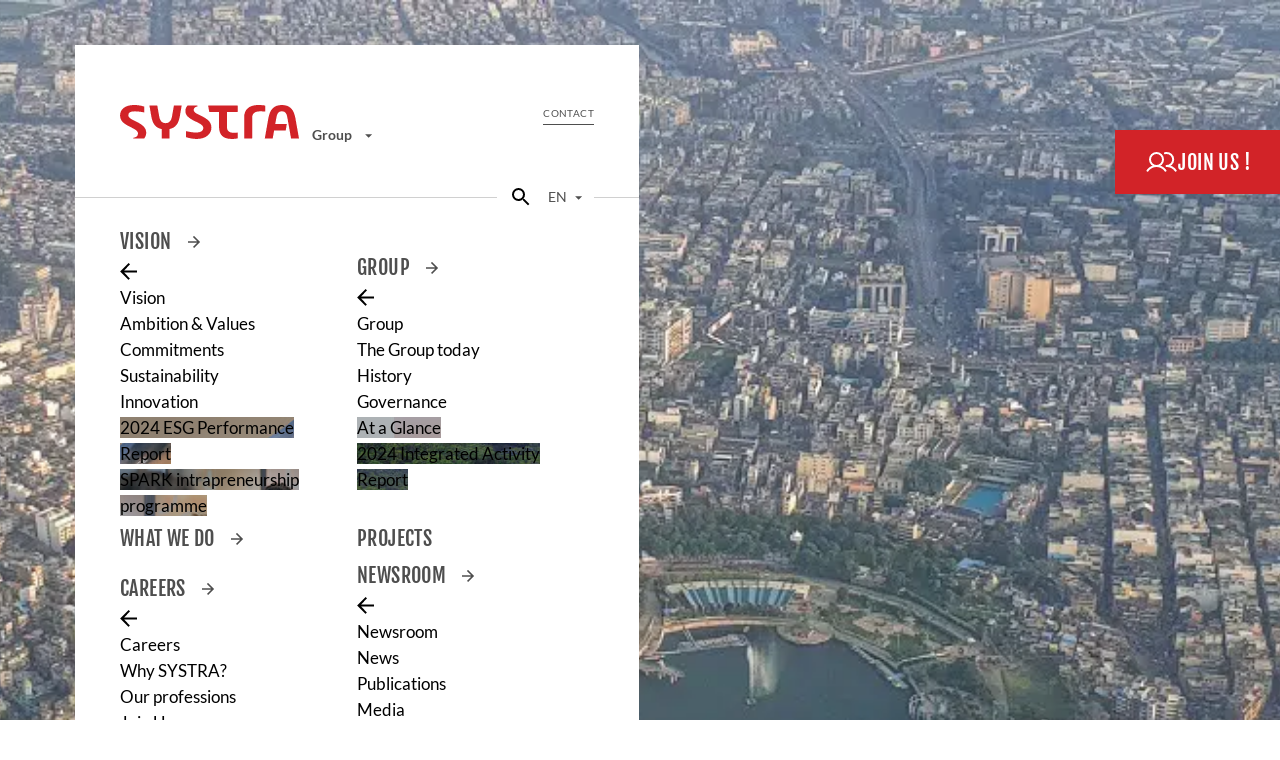

--- FILE ---
content_type: text/html; charset=UTF-8
request_url: https://www.systra.com/en/news/systra-wins-major-metro-contract-in-surat-india/
body_size: 48392
content:
<!doctype html>
<html lang="en">
<head>
	<meta charset="utf-8"/>
	<meta name="viewport" content="width=device-width, initial-scale=1">
	<!--[if lt IE 9]><script src="//html5shim.googlecode.com/svn/trunk/html5.js"></script><![endif]-->
	
            <!-- Start cookieyes banner -->
            <script id='cookieyes' type='text/javascript' src='https://cdn-cookieyes.com/client_data/72a60a2d1bd214e76a6262c5/script.js'></script>
            <!-- End cookieyes banner --><meta name='robots' content='index, follow, max-image-preview:large, max-snippet:-1, max-video-preview:-1' />
<link rel="alternate" href="https://www.systra.com/en/news/systra-wins-major-metro-contract-in-surat-india/" hreflang="en" />
<link rel="alternate" href="https://www.systra.com/news/un-nouveau-contrat-pour-le-metro-de-surate-en-inde/" hreflang="fr" />

	<!-- This site is optimized with the Yoast SEO Premium plugin v26.7 (Yoast SEO v26.7) - https://yoast.com/wordpress/plugins/seo/ -->
	<title>SYSTRA wins Surat metro contract in India - Group</title>
	<meta name="description" content="SYSTRA was chosen for the Surat Metro Rail Project Phase 1 in India on behalf of its well-established client the Gujarat Metro Rail Corporation Limited (GMRCL)." />
	<meta property="og:locale" content="en_US" />
	<meta property="og:locale:alternate" content="fr_FR" />
	<meta property="og:type" content="article" />
	<meta property="og:title" content="SYSTRA wins Surat metro contract in India" />
	<meta property="og:description" content="SYSTRA was chosen for the Surat Metro Rail Project Phase 1 in India on behalf of its well-established client the Gujarat Metro Rail Corporation Limited (GMRCL)." />
	<meta property="og:url" content="https://www.systra.com/en/news/systra-wins-major-metro-contract-in-surat-india/" />
	<meta property="og:site_name" content="Group" />
	<meta property="article:published_time" content="2021-08-09T15:01:40+00:00" />
	<meta property="article:modified_time" content="2021-08-09T16:07:34+00:00" />
	<meta property="og:image" content="https://www.systra.com/wp-content/uploads/2021/08/wikimedia-tapi_paramoma_3-1.jpg" />
	<meta property="og:image:width" content="2000" />
	<meta property="og:image:height" content="680" />
	<meta property="og:image:type" content="image/jpeg" />
	<meta name="author" content="DODAT Cecile" />
	<meta name="twitter:card" content="summary_large_image" />
	<meta name="twitter:label1" content="Written by" />
	<meta name="twitter:data1" content="DODAT Cecile" />
	<meta name="twitter:label2" content="Est. reading time" />
	<meta name="twitter:data2" content="2 minutes" />
	<script type="application/ld+json" class="yoast-schema-graph">{"@context":"https://schema.org","@graph":[{"@type":"Article","@id":"https://www.systra.com/en/news/systra-wins-major-metro-contract-in-surat-india/#article","isPartOf":{"@id":"https://www.systra.com/en/news/systra-wins-major-metro-contract-in-surat-india/"},"author":{"name":"DODAT Cecile","@id":"https://www.systra.com/en/#/schema/person/5dd302abad972ca0e30ceee044ad830d"},"headline":"SYSTRA wins Surat metro contract in India","datePublished":"2021-08-09T15:01:40+00:00","dateModified":"2021-08-09T16:07:34+00:00","mainEntityOfPage":{"@id":"https://www.systra.com/en/news/systra-wins-major-metro-contract-in-surat-india/"},"wordCount":388,"publisher":{"@id":"https://www.systra.com/en/#organization"},"image":{"@id":"https://www.systra.com/en/news/systra-wins-major-metro-contract-in-surat-india/#primaryimage"},"thumbnailUrl":"https://www.systra.com/wp-content/uploads/2021/08/wikimedia-tapi_paramoma_3-1.jpg","articleSection":["Non classé"],"inLanguage":"en-US"},{"@type":"WebPage","@id":"https://www.systra.com/en/news/systra-wins-major-metro-contract-in-surat-india/","url":"https://www.systra.com/en/news/systra-wins-major-metro-contract-in-surat-india/","name":"SYSTRA wins Surat metro contract in India - Group","isPartOf":{"@id":"https://www.systra.com/en/#website"},"primaryImageOfPage":{"@id":"https://www.systra.com/en/news/systra-wins-major-metro-contract-in-surat-india/#primaryimage"},"image":{"@id":"https://www.systra.com/en/news/systra-wins-major-metro-contract-in-surat-india/#primaryimage"},"thumbnailUrl":"https://www.systra.com/wp-content/uploads/2021/08/wikimedia-tapi_paramoma_3-1.jpg","datePublished":"2021-08-09T15:01:40+00:00","dateModified":"2021-08-09T16:07:34+00:00","description":"SYSTRA was chosen for the Surat Metro Rail Project Phase 1 in India on behalf of its well-established client the Gujarat Metro Rail Corporation Limited (GMRCL).","breadcrumb":{"@id":"https://www.systra.com/en/news/systra-wins-major-metro-contract-in-surat-india/#breadcrumb"},"inLanguage":"en-US","potentialAction":[{"@type":"ReadAction","target":["https://www.systra.com/en/news/systra-wins-major-metro-contract-in-surat-india/"]}]},{"@type":"ImageObject","inLanguage":"en-US","@id":"https://www.systra.com/en/news/systra-wins-major-metro-contract-in-surat-india/#primaryimage","url":"https://www.systra.com/wp-content/uploads/2021/08/wikimedia-tapi_paramoma_3-1.jpg","contentUrl":"https://www.systra.com/wp-content/uploads/2021/08/wikimedia-tapi_paramoma_3-1.jpg","width":2000,"height":680},{"@type":"BreadcrumbList","@id":"https://www.systra.com/en/news/systra-wins-major-metro-contract-in-surat-india/#breadcrumb","itemListElement":[{"@type":"ListItem","position":1,"name":"Home","item":"https://www.systra.com/en/"},{"@type":"ListItem","position":2,"name":"Newsroom","item":"https://www.systra.com/en/newsroom-2/"},{"@type":"ListItem","position":3,"name":"SYSTRA wins Surat metro contract in India"}]},{"@type":"WebSite","@id":"https://www.systra.com/en/#website","url":"https://www.systra.com/en/","name":"Group","description":"Confidence moves the world","publisher":{"@id":"https://www.systra.com/en/#organization"},"potentialAction":[{"@type":"SearchAction","target":{"@type":"EntryPoint","urlTemplate":"https://www.systra.com/en/?s={search_term_string}"},"query-input":{"@type":"PropertyValueSpecification","valueRequired":true,"valueName":"search_term_string"}}],"inLanguage":"en-US"},{"@type":"Organization","@id":"https://www.systra.com/en/#organization","name":"SYSTRA","url":"https://www.systra.com/en/","logo":{"@type":"ImageObject","inLanguage":"en-US","@id":"https://www.systra.com/en/#/schema/logo/image/","url":"https://www.systra.com/wp-content/uploads/2020/01/systra_logo_svg.svg","contentUrl":"https://www.systra.com/wp-content/uploads/2020/01/systra_logo_svg.svg","width":179,"height":34,"caption":"SYSTRA"},"image":{"@id":"https://www.systra.com/en/#/schema/logo/image/"},"sameAs":["https://www.linkedin.com/company/systra/","https://www.youtube.com/user/SystraTV","https://en.wikipedia.org/wiki/SYSTRA"]},{"@type":"Person","@id":"https://www.systra.com/en/#/schema/person/5dd302abad972ca0e30ceee044ad830d","name":"DODAT Cecile","image":{"@type":"ImageObject","inLanguage":"en-US","@id":"https://www.systra.com/en/#/schema/person/image/","url":"https://secure.gravatar.com/avatar/080e3e4a6e06ae6c0622f66e33d7b78d564772816c838b5c35189cdd54127b98?s=96&d=mm&r=g","contentUrl":"https://secure.gravatar.com/avatar/080e3e4a6e06ae6c0622f66e33d7b78d564772816c838b5c35189cdd54127b98?s=96&d=mm&r=g","caption":"DODAT Cecile"}}]}</script>
	<!-- / Yoast SEO Premium plugin. -->


<link href='https://fonts.gstatic.com' crossorigin rel='preconnect' />
<link rel="alternate" title="oEmbed (JSON)" type="application/json+oembed" href="https://www.systra.com/wp-json/oembed/1.0/embed?url=https%3A%2F%2Fwww.systra.com%2Fen%2Fnews%2Fsystra-wins-major-metro-contract-in-surat-india%2F&#038;lang=en" />
<link rel="alternate" title="oEmbed (XML)" type="text/xml+oembed" href="https://www.systra.com/wp-json/oembed/1.0/embed?url=https%3A%2F%2Fwww.systra.com%2Fen%2Fnews%2Fsystra-wins-major-metro-contract-in-surat-india%2F&#038;format=xml&#038;lang=en" />
<style id='wp-img-auto-sizes-contain-inline-css' type='text/css'>
img:is([sizes=auto i],[sizes^="auto," i]){contain-intrinsic-size:3000px 1500px}
/*# sourceURL=wp-img-auto-sizes-contain-inline-css */
</style>
<style id='wp-emoji-styles-inline-css' type='text/css'>

	img.wp-smiley, img.emoji {
		display: inline !important;
		border: none !important;
		box-shadow: none !important;
		height: 1em !important;
		width: 1em !important;
		margin: 0 0.07em !important;
		vertical-align: -0.1em !important;
		background: none !important;
		padding: 0 !important;
	}
/*# sourceURL=wp-emoji-styles-inline-css */
</style>
<style id='wp-block-library-inline-css' type='text/css'>
:root{--wp-block-synced-color:#7a00df;--wp-block-synced-color--rgb:122,0,223;--wp-bound-block-color:var(--wp-block-synced-color);--wp-editor-canvas-background:#ddd;--wp-admin-theme-color:#007cba;--wp-admin-theme-color--rgb:0,124,186;--wp-admin-theme-color-darker-10:#006ba1;--wp-admin-theme-color-darker-10--rgb:0,107,160.5;--wp-admin-theme-color-darker-20:#005a87;--wp-admin-theme-color-darker-20--rgb:0,90,135;--wp-admin-border-width-focus:2px}@media (min-resolution:192dpi){:root{--wp-admin-border-width-focus:1.5px}}.wp-element-button{cursor:pointer}:root .has-very-light-gray-background-color{background-color:#eee}:root .has-very-dark-gray-background-color{background-color:#313131}:root .has-very-light-gray-color{color:#eee}:root .has-very-dark-gray-color{color:#313131}:root .has-vivid-green-cyan-to-vivid-cyan-blue-gradient-background{background:linear-gradient(135deg,#00d084,#0693e3)}:root .has-purple-crush-gradient-background{background:linear-gradient(135deg,#34e2e4,#4721fb 50%,#ab1dfe)}:root .has-hazy-dawn-gradient-background{background:linear-gradient(135deg,#faaca8,#dad0ec)}:root .has-subdued-olive-gradient-background{background:linear-gradient(135deg,#fafae1,#67a671)}:root .has-atomic-cream-gradient-background{background:linear-gradient(135deg,#fdd79a,#004a59)}:root .has-nightshade-gradient-background{background:linear-gradient(135deg,#330968,#31cdcf)}:root .has-midnight-gradient-background{background:linear-gradient(135deg,#020381,#2874fc)}:root{--wp--preset--font-size--normal:16px;--wp--preset--font-size--huge:42px}.has-regular-font-size{font-size:1em}.has-larger-font-size{font-size:2.625em}.has-normal-font-size{font-size:var(--wp--preset--font-size--normal)}.has-huge-font-size{font-size:var(--wp--preset--font-size--huge)}.has-text-align-center{text-align:center}.has-text-align-left{text-align:left}.has-text-align-right{text-align:right}.has-fit-text{white-space:nowrap!important}#end-resizable-editor-section{display:none}.aligncenter{clear:both}.items-justified-left{justify-content:flex-start}.items-justified-center{justify-content:center}.items-justified-right{justify-content:flex-end}.items-justified-space-between{justify-content:space-between}.screen-reader-text{border:0;clip-path:inset(50%);height:1px;margin:-1px;overflow:hidden;padding:0;position:absolute;width:1px;word-wrap:normal!important}.screen-reader-text:focus{background-color:#ddd;clip-path:none;color:#444;display:block;font-size:1em;height:auto;left:5px;line-height:normal;padding:15px 23px 14px;text-decoration:none;top:5px;width:auto;z-index:100000}html :where(.has-border-color){border-style:solid}html :where([style*=border-top-color]){border-top-style:solid}html :where([style*=border-right-color]){border-right-style:solid}html :where([style*=border-bottom-color]){border-bottom-style:solid}html :where([style*=border-left-color]){border-left-style:solid}html :where([style*=border-width]){border-style:solid}html :where([style*=border-top-width]){border-top-style:solid}html :where([style*=border-right-width]){border-right-style:solid}html :where([style*=border-bottom-width]){border-bottom-style:solid}html :where([style*=border-left-width]){border-left-style:solid}html :where(img[class*=wp-image-]){height:auto;max-width:100%}:where(figure){margin:0 0 1em}html :where(.is-position-sticky){--wp-admin--admin-bar--position-offset:var(--wp-admin--admin-bar--height,0px)}@media screen and (max-width:600px){html :where(.is-position-sticky){--wp-admin--admin-bar--position-offset:0px}}

/*# sourceURL=wp-block-library-inline-css */
</style><style id='wp-block-heading-inline-css' type='text/css'>
h1:where(.wp-block-heading).has-background,h2:where(.wp-block-heading).has-background,h3:where(.wp-block-heading).has-background,h4:where(.wp-block-heading).has-background,h5:where(.wp-block-heading).has-background,h6:where(.wp-block-heading).has-background{padding:1.25em 2.375em}h1.has-text-align-left[style*=writing-mode]:where([style*=vertical-lr]),h1.has-text-align-right[style*=writing-mode]:where([style*=vertical-rl]),h2.has-text-align-left[style*=writing-mode]:where([style*=vertical-lr]),h2.has-text-align-right[style*=writing-mode]:where([style*=vertical-rl]),h3.has-text-align-left[style*=writing-mode]:where([style*=vertical-lr]),h3.has-text-align-right[style*=writing-mode]:where([style*=vertical-rl]),h4.has-text-align-left[style*=writing-mode]:where([style*=vertical-lr]),h4.has-text-align-right[style*=writing-mode]:where([style*=vertical-rl]),h5.has-text-align-left[style*=writing-mode]:where([style*=vertical-lr]),h5.has-text-align-right[style*=writing-mode]:where([style*=vertical-rl]),h6.has-text-align-left[style*=writing-mode]:where([style*=vertical-lr]),h6.has-text-align-right[style*=writing-mode]:where([style*=vertical-rl]){rotate:180deg}
/*# sourceURL=https://www.systra.com/wp-includes/blocks/heading/style.min.css */
</style>
<style id='wp-block-list-inline-css' type='text/css'>
ol,ul{box-sizing:border-box}:root :where(.wp-block-list.has-background){padding:1.25em 2.375em}
/*# sourceURL=https://www.systra.com/wp-includes/blocks/list/style.min.css */
</style>
<style id='wp-block-media-text-inline-css' type='text/css'>
.wp-block-media-text{box-sizing:border-box;
  /*!rtl:begin:ignore*/direction:ltr;
  /*!rtl:end:ignore*/display:grid;grid-template-columns:50% 1fr;grid-template-rows:auto}.wp-block-media-text.has-media-on-the-right{grid-template-columns:1fr 50%}.wp-block-media-text.is-vertically-aligned-top>.wp-block-media-text__content,.wp-block-media-text.is-vertically-aligned-top>.wp-block-media-text__media{align-self:start}.wp-block-media-text.is-vertically-aligned-center>.wp-block-media-text__content,.wp-block-media-text.is-vertically-aligned-center>.wp-block-media-text__media,.wp-block-media-text>.wp-block-media-text__content,.wp-block-media-text>.wp-block-media-text__media{align-self:center}.wp-block-media-text.is-vertically-aligned-bottom>.wp-block-media-text__content,.wp-block-media-text.is-vertically-aligned-bottom>.wp-block-media-text__media{align-self:end}.wp-block-media-text>.wp-block-media-text__media{
  /*!rtl:begin:ignore*/grid-column:1;grid-row:1;
  /*!rtl:end:ignore*/margin:0}.wp-block-media-text>.wp-block-media-text__content{direction:ltr;
  /*!rtl:begin:ignore*/grid-column:2;grid-row:1;
  /*!rtl:end:ignore*/padding:0 8%;word-break:break-word}.wp-block-media-text.has-media-on-the-right>.wp-block-media-text__media{
  /*!rtl:begin:ignore*/grid-column:2;grid-row:1
  /*!rtl:end:ignore*/}.wp-block-media-text.has-media-on-the-right>.wp-block-media-text__content{
  /*!rtl:begin:ignore*/grid-column:1;grid-row:1
  /*!rtl:end:ignore*/}.wp-block-media-text__media a{display:block}.wp-block-media-text__media img,.wp-block-media-text__media video{height:auto;max-width:unset;vertical-align:middle;width:100%}.wp-block-media-text.is-image-fill>.wp-block-media-text__media{background-size:cover;height:100%;min-height:250px}.wp-block-media-text.is-image-fill>.wp-block-media-text__media>a{display:block;height:100%}.wp-block-media-text.is-image-fill>.wp-block-media-text__media img{height:1px;margin:-1px;overflow:hidden;padding:0;position:absolute;width:1px;clip:rect(0,0,0,0);border:0}.wp-block-media-text.is-image-fill-element>.wp-block-media-text__media{height:100%;min-height:250px}.wp-block-media-text.is-image-fill-element>.wp-block-media-text__media>a{display:block;height:100%}.wp-block-media-text.is-image-fill-element>.wp-block-media-text__media img{height:100%;object-fit:cover;width:100%}@media (max-width:600px){.wp-block-media-text.is-stacked-on-mobile{grid-template-columns:100%!important}.wp-block-media-text.is-stacked-on-mobile>.wp-block-media-text__media{grid-column:1;grid-row:1}.wp-block-media-text.is-stacked-on-mobile>.wp-block-media-text__content{grid-column:1;grid-row:2}}
/*# sourceURL=https://www.systra.com/wp-includes/blocks/media-text/style.min.css */
</style>
<style id='wp-block-paragraph-inline-css' type='text/css'>
.is-small-text{font-size:.875em}.is-regular-text{font-size:1em}.is-large-text{font-size:2.25em}.is-larger-text{font-size:3em}.has-drop-cap:not(:focus):first-letter{float:left;font-size:8.4em;font-style:normal;font-weight:100;line-height:.68;margin:.05em .1em 0 0;text-transform:uppercase}body.rtl .has-drop-cap:not(:focus):first-letter{float:none;margin-left:.1em}p.has-drop-cap.has-background{overflow:hidden}:root :where(p.has-background){padding:1.25em 2.375em}:where(p.has-text-color:not(.has-link-color)) a{color:inherit}p.has-text-align-left[style*="writing-mode:vertical-lr"],p.has-text-align-right[style*="writing-mode:vertical-rl"]{rotate:180deg}
/*# sourceURL=https://www.systra.com/wp-includes/blocks/paragraph/style.min.css */
</style>
<style id='wp-block-quote-inline-css' type='text/css'>
.wp-block-quote{box-sizing:border-box;overflow-wrap:break-word}.wp-block-quote.is-large:where(:not(.is-style-plain)),.wp-block-quote.is-style-large:where(:not(.is-style-plain)){margin-bottom:1em;padding:0 1em}.wp-block-quote.is-large:where(:not(.is-style-plain)) p,.wp-block-quote.is-style-large:where(:not(.is-style-plain)) p{font-size:1.5em;font-style:italic;line-height:1.6}.wp-block-quote.is-large:where(:not(.is-style-plain)) cite,.wp-block-quote.is-large:where(:not(.is-style-plain)) footer,.wp-block-quote.is-style-large:where(:not(.is-style-plain)) cite,.wp-block-quote.is-style-large:where(:not(.is-style-plain)) footer{font-size:1.125em;text-align:right}.wp-block-quote>cite{display:block}
/*# sourceURL=https://www.systra.com/wp-includes/blocks/quote/style.min.css */
</style>
<style id='wp-block-spacer-inline-css' type='text/css'>
.wp-block-spacer{clear:both}
/*# sourceURL=https://www.systra.com/wp-includes/blocks/spacer/style.min.css */
</style>
<style id='global-styles-inline-css' type='text/css'>
:root{--wp--preset--aspect-ratio--square: 1;--wp--preset--aspect-ratio--4-3: 4/3;--wp--preset--aspect-ratio--3-4: 3/4;--wp--preset--aspect-ratio--3-2: 3/2;--wp--preset--aspect-ratio--2-3: 2/3;--wp--preset--aspect-ratio--16-9: 16/9;--wp--preset--aspect-ratio--9-16: 9/16;--wp--preset--color--black: #000000;--wp--preset--color--cyan-bluish-gray: #abb8c3;--wp--preset--color--white: #ffffff;--wp--preset--color--pale-pink: #f78da7;--wp--preset--color--vivid-red: #cf2e2e;--wp--preset--color--luminous-vivid-orange: #ff6900;--wp--preset--color--luminous-vivid-amber: #fcb900;--wp--preset--color--light-green-cyan: #7bdcb5;--wp--preset--color--vivid-green-cyan: #00d084;--wp--preset--color--pale-cyan-blue: #8ed1fc;--wp--preset--color--vivid-cyan-blue: #0693e3;--wp--preset--color--vivid-purple: #9b51e0;--wp--preset--color--griplusclair: #eeeeee;--wp--preset--color--pale-mauve: #ebe6eb;--wp--preset--color--pale-blue: #e1e6e6;--wp--preset--color--pale-lilac: #e1e1e6;--wp--preset--color--light-eggplant: #8c4b7d;--wp--preset--color--dirty-purple: #643c5a;--wp--preset--color--dusty-blue: #559bb4;--wp--preset--color--khaki: #91a564;--wp--preset--color--noir: #000000;--wp--preset--color--blanc: #fff;--wp--preset--gradient--vivid-cyan-blue-to-vivid-purple: linear-gradient(135deg,rgb(6,147,227) 0%,rgb(155,81,224) 100%);--wp--preset--gradient--light-green-cyan-to-vivid-green-cyan: linear-gradient(135deg,rgb(122,220,180) 0%,rgb(0,208,130) 100%);--wp--preset--gradient--luminous-vivid-amber-to-luminous-vivid-orange: linear-gradient(135deg,rgb(252,185,0) 0%,rgb(255,105,0) 100%);--wp--preset--gradient--luminous-vivid-orange-to-vivid-red: linear-gradient(135deg,rgb(255,105,0) 0%,rgb(207,46,46) 100%);--wp--preset--gradient--very-light-gray-to-cyan-bluish-gray: linear-gradient(135deg,rgb(238,238,238) 0%,rgb(169,184,195) 100%);--wp--preset--gradient--cool-to-warm-spectrum: linear-gradient(135deg,rgb(74,234,220) 0%,rgb(151,120,209) 20%,rgb(207,42,186) 40%,rgb(238,44,130) 60%,rgb(251,105,98) 80%,rgb(254,248,76) 100%);--wp--preset--gradient--blush-light-purple: linear-gradient(135deg,rgb(255,206,236) 0%,rgb(152,150,240) 100%);--wp--preset--gradient--blush-bordeaux: linear-gradient(135deg,rgb(254,205,165) 0%,rgb(254,45,45) 50%,rgb(107,0,62) 100%);--wp--preset--gradient--luminous-dusk: linear-gradient(135deg,rgb(255,203,112) 0%,rgb(199,81,192) 50%,rgb(65,88,208) 100%);--wp--preset--gradient--pale-ocean: linear-gradient(135deg,rgb(255,245,203) 0%,rgb(182,227,212) 50%,rgb(51,167,181) 100%);--wp--preset--gradient--electric-grass: linear-gradient(135deg,rgb(202,248,128) 0%,rgb(113,206,126) 100%);--wp--preset--gradient--midnight: linear-gradient(135deg,rgb(2,3,129) 0%,rgb(40,116,252) 100%);--wp--preset--font-size--small: 13px;--wp--preset--font-size--medium: 20px;--wp--preset--font-size--large: 36px;--wp--preset--font-size--x-large: 42px;--wp--preset--spacing--20: 0.44rem;--wp--preset--spacing--30: 0.67rem;--wp--preset--spacing--40: 1rem;--wp--preset--spacing--50: 1.5rem;--wp--preset--spacing--60: 2.25rem;--wp--preset--spacing--70: 3.38rem;--wp--preset--spacing--80: 5.06rem;--wp--preset--shadow--natural: 6px 6px 9px rgba(0, 0, 0, 0.2);--wp--preset--shadow--deep: 12px 12px 50px rgba(0, 0, 0, 0.4);--wp--preset--shadow--sharp: 6px 6px 0px rgba(0, 0, 0, 0.2);--wp--preset--shadow--outlined: 6px 6px 0px -3px rgb(255, 255, 255), 6px 6px rgb(0, 0, 0);--wp--preset--shadow--crisp: 6px 6px 0px rgb(0, 0, 0);}:where(.is-layout-flex){gap: 0.5em;}:where(.is-layout-grid){gap: 0.5em;}body .is-layout-flex{display: flex;}.is-layout-flex{flex-wrap: wrap;align-items: center;}.is-layout-flex > :is(*, div){margin: 0;}body .is-layout-grid{display: grid;}.is-layout-grid > :is(*, div){margin: 0;}:where(.wp-block-columns.is-layout-flex){gap: 2em;}:where(.wp-block-columns.is-layout-grid){gap: 2em;}:where(.wp-block-post-template.is-layout-flex){gap: 1.25em;}:where(.wp-block-post-template.is-layout-grid){gap: 1.25em;}.has-black-color{color: var(--wp--preset--color--black) !important;}.has-cyan-bluish-gray-color{color: var(--wp--preset--color--cyan-bluish-gray) !important;}.has-white-color{color: var(--wp--preset--color--white) !important;}.has-pale-pink-color{color: var(--wp--preset--color--pale-pink) !important;}.has-vivid-red-color{color: var(--wp--preset--color--vivid-red) !important;}.has-luminous-vivid-orange-color{color: var(--wp--preset--color--luminous-vivid-orange) !important;}.has-luminous-vivid-amber-color{color: var(--wp--preset--color--luminous-vivid-amber) !important;}.has-light-green-cyan-color{color: var(--wp--preset--color--light-green-cyan) !important;}.has-vivid-green-cyan-color{color: var(--wp--preset--color--vivid-green-cyan) !important;}.has-pale-cyan-blue-color{color: var(--wp--preset--color--pale-cyan-blue) !important;}.has-vivid-cyan-blue-color{color: var(--wp--preset--color--vivid-cyan-blue) !important;}.has-vivid-purple-color{color: var(--wp--preset--color--vivid-purple) !important;}.has-black-background-color{background-color: var(--wp--preset--color--black) !important;}.has-cyan-bluish-gray-background-color{background-color: var(--wp--preset--color--cyan-bluish-gray) !important;}.has-white-background-color{background-color: var(--wp--preset--color--white) !important;}.has-pale-pink-background-color{background-color: var(--wp--preset--color--pale-pink) !important;}.has-vivid-red-background-color{background-color: var(--wp--preset--color--vivid-red) !important;}.has-luminous-vivid-orange-background-color{background-color: var(--wp--preset--color--luminous-vivid-orange) !important;}.has-luminous-vivid-amber-background-color{background-color: var(--wp--preset--color--luminous-vivid-amber) !important;}.has-light-green-cyan-background-color{background-color: var(--wp--preset--color--light-green-cyan) !important;}.has-vivid-green-cyan-background-color{background-color: var(--wp--preset--color--vivid-green-cyan) !important;}.has-pale-cyan-blue-background-color{background-color: var(--wp--preset--color--pale-cyan-blue) !important;}.has-vivid-cyan-blue-background-color{background-color: var(--wp--preset--color--vivid-cyan-blue) !important;}.has-vivid-purple-background-color{background-color: var(--wp--preset--color--vivid-purple) !important;}.has-black-border-color{border-color: var(--wp--preset--color--black) !important;}.has-cyan-bluish-gray-border-color{border-color: var(--wp--preset--color--cyan-bluish-gray) !important;}.has-white-border-color{border-color: var(--wp--preset--color--white) !important;}.has-pale-pink-border-color{border-color: var(--wp--preset--color--pale-pink) !important;}.has-vivid-red-border-color{border-color: var(--wp--preset--color--vivid-red) !important;}.has-luminous-vivid-orange-border-color{border-color: var(--wp--preset--color--luminous-vivid-orange) !important;}.has-luminous-vivid-amber-border-color{border-color: var(--wp--preset--color--luminous-vivid-amber) !important;}.has-light-green-cyan-border-color{border-color: var(--wp--preset--color--light-green-cyan) !important;}.has-vivid-green-cyan-border-color{border-color: var(--wp--preset--color--vivid-green-cyan) !important;}.has-pale-cyan-blue-border-color{border-color: var(--wp--preset--color--pale-cyan-blue) !important;}.has-vivid-cyan-blue-border-color{border-color: var(--wp--preset--color--vivid-cyan-blue) !important;}.has-vivid-purple-border-color{border-color: var(--wp--preset--color--vivid-purple) !important;}.has-vivid-cyan-blue-to-vivid-purple-gradient-background{background: var(--wp--preset--gradient--vivid-cyan-blue-to-vivid-purple) !important;}.has-light-green-cyan-to-vivid-green-cyan-gradient-background{background: var(--wp--preset--gradient--light-green-cyan-to-vivid-green-cyan) !important;}.has-luminous-vivid-amber-to-luminous-vivid-orange-gradient-background{background: var(--wp--preset--gradient--luminous-vivid-amber-to-luminous-vivid-orange) !important;}.has-luminous-vivid-orange-to-vivid-red-gradient-background{background: var(--wp--preset--gradient--luminous-vivid-orange-to-vivid-red) !important;}.has-very-light-gray-to-cyan-bluish-gray-gradient-background{background: var(--wp--preset--gradient--very-light-gray-to-cyan-bluish-gray) !important;}.has-cool-to-warm-spectrum-gradient-background{background: var(--wp--preset--gradient--cool-to-warm-spectrum) !important;}.has-blush-light-purple-gradient-background{background: var(--wp--preset--gradient--blush-light-purple) !important;}.has-blush-bordeaux-gradient-background{background: var(--wp--preset--gradient--blush-bordeaux) !important;}.has-luminous-dusk-gradient-background{background: var(--wp--preset--gradient--luminous-dusk) !important;}.has-pale-ocean-gradient-background{background: var(--wp--preset--gradient--pale-ocean) !important;}.has-electric-grass-gradient-background{background: var(--wp--preset--gradient--electric-grass) !important;}.has-midnight-gradient-background{background: var(--wp--preset--gradient--midnight) !important;}.has-small-font-size{font-size: var(--wp--preset--font-size--small) !important;}.has-medium-font-size{font-size: var(--wp--preset--font-size--medium) !important;}.has-large-font-size{font-size: var(--wp--preset--font-size--large) !important;}.has-x-large-font-size{font-size: var(--wp--preset--font-size--x-large) !important;}
/*# sourceURL=global-styles-inline-css */
</style>

<style id='classic-theme-styles-inline-css' type='text/css'>
/*! This file is auto-generated */
.wp-block-button__link{color:#fff;background-color:#32373c;border-radius:9999px;box-shadow:none;text-decoration:none;padding:calc(.667em + 2px) calc(1.333em + 2px);font-size:1.125em}.wp-block-file__button{background:#32373c;color:#fff;text-decoration:none}
/*# sourceURL=/wp-includes/css/classic-themes.min.css */
</style>
<link rel='stylesheet' id='altcha-widget-styles-css' href='https://www.systra.com/wp-content/plugins/altcha/public/altcha.css?ver=2.1.2' type='text/css' media='all' />
<link rel='stylesheet' id='accordion-css' href='https://www.systra.com/wp-content/themes/systra/dist/libraries/accordion.min.css?ver=1764339242' type='text/css' media='all' />
<link rel='stylesheet' id='style-css' href='https://www.systra.com/wp-content/themes/systra/dist/theme/style-styles.css?ver=1768809540' type='text/css' media='all' />
<style id='systra-extra-css-inline-css' type='text/css'>

            .header .logo-blanc, .header .logo-couleur {
                width: auto;
            }
            /* Ticket #7413 */
            .single-markets .entry-content h3 {
                color: #643c5a !important;
            }
            .wp-block-embed.is-type-video.wp-embed-aspect-16-9 .wp-block-embed__wrapper{
                position: inherit;
                padding-top: 0 !important;
            }
            /* Ticket #8774 */
            .wp-container-35, .wp-container-37, .wp-container-38 {
                justify-content: center;
            }
            /* Ticket #9885 */
            .site_switch {
                z-index: 2;
            }
            /* Ticket #9934 */
            .wp-block-embed iframe {
                width: 660px;
                height: 371px;
            }
            .wp-block-embed.is-type-video.wp-embed-aspect-16-9.systra-video-ratio-16-9 .wp-block-embed__wrapper {
                padding-top: 0 !important;
            }
            /* Ticket #13543 */
            .wp-block-media-text.is-style-offer-without-rail ul.classic li:before {
                content: none;
            }
            .wp-block-media-text .wp-block-media-text__content .wp-block-quote cite {
                display: block;
            }
            @media (min-width: 801px) {
                .niv2-pannel.niv2-mega .niv-wrapper {
                    width: 32.33%;
                }
            }
            .gform_wrapper.gravity-theme .gfield_required {
                color: #790000;
                display: inline-block;
                font-size: 16px;
                padding-inline-start: 0.125em;
                font-style: inherit !important;
                font-weight: 700 !important;
            }
            .gform_wrapper.gravity-theme input[type="checkbox"] {
                width: 18px;
            }
            .gravity-theme form {
                padding-left: 35px;
            }
            .gravity-theme form .ginput_container {
                margin-top: 8px;
            }
            .gravity-theme form a {
                text-decoration: underline;
            }
            /* Ticket #14377 */
            .tile--text.tile--small .tile__description, 
            .tile--text.tile--small .tile__description>* {
                font-size: 17px !important;
                font-weight: 300 !important;
                line-height: 133%;
                margin-bottom: 12px;
            }
            .tile--text.tile--small .tile__title {
                font-size: 28px;
            }
            .page-id-23096900 p.gform_required_legend,
            .page-id-22108559 p.gform_required_legend {
                display: none;
            }
            .entry-content ul.classic li:before {
                display: none;
            }
/*# sourceURL=systra-extra-css-inline-css */
</style>
<script type="text/javascript" src="https://www.systra.com/wp-includes/js/jquery/jquery.min.js?ver=3.7.1" id="jquery-core-js"></script>
<script type="text/javascript" src="https://www.systra.com/wp-includes/js/jquery/jquery-migrate.min.js?ver=3.4.1" id="jquery-migrate-js"></script>
<link rel="https://api.w.org/" href="https://www.systra.com/wp-json/" /><link rel="alternate" title="JSON" type="application/json" href="https://www.systra.com/wp-json/wp/v2/posts/4007009" /><link rel="EditURI" type="application/rsd+xml" title="RSD" href="https://www.systra.com/xmlrpc.php?rsd" />

<link rel='shortlink' href='https://www.systra.com/?p=4007009' />
<!-- Stream WordPress user activity plugin v4.1.1 -->

		<script>
		(function(h,o,t,j,a,r){
			h.hj=h.hj||function(){(h.hj.q=h.hj.q||[]).push(arguments)};
			h._hjSettings={hjid:2914628,hjsv:5};
			a=o.getElementsByTagName('head')[0];
			r=o.createElement('script');r.async=1;
			r.src=t+h._hjSettings.hjid+j+h._hjSettings.hjsv;
			a.appendChild(r);
		})(window,document,'//static.hotjar.com/c/hotjar-','.js?sv=');
		</script>
		
                <script>window.dataLayer = window.dataLayer || [];</script>
                <!-- Google Tag Manager -->
                <script>(function(w,d,s,l,i){w[l]=w[l]||[];w[l].push({'gtm.start':
                new Date().getTime(),event:'gtm.js'});var f=d.getElementsByTagName(s)[0],
                j=d.createElement(s),dl=l!='dataLayer'?'&amp;l='+l:'';j.async=true;j.src=
                'https://www.googletagmanager.com/gtm.js?id='+i+dl+ '&amp;gtm_auth=22wJ7xaf7_5RU_IEBnkqrg&amp;gtm_preview=env-2&amp;gtm_cookies_win=x';f.parentNode.insertBefore(j,f);
                })(window,document,'script','dataLayer','GTM-N39G7L2');</script>
                <!-- End Google Tag Manager --><link rel="icon" href="https://www.systra.com/wp-content/uploads/2020/10/favicon-format_carre_systra-150x150.png" sizes="32x32" />
<link rel="icon" href="https://www.systra.com/wp-content/uploads/2020/10/favicon-format_carre_systra-230x230.png" sizes="192x192" />
<link rel="apple-touch-icon" href="https://www.systra.com/wp-content/uploads/2020/10/favicon-format_carre_systra-180x180.png" />
<meta name="msapplication-TileImage" content="https://www.systra.com/wp-content/uploads/2020/10/favicon-format_carre_systra-300x300.png" />
		<style type="text/css" id="wp-custom-css">
			.ab-sub-wrapper .blavatar img {
  max-width: 16px;
}		</style>
			<link rel="canonical" href="https://www.systra.com/en/news/systra-wins-major-metro-contract-in-surat-india/" />

</head>
<body class="wp-singular post-template-default single single-post postid-4007009 single-format-standard wp-theme-systra">

                <!-- Google Tag Manager (noscript) -->
                <noscript><iframe src='https://www.googletagmanager.com/ns.html?id=GTM-N39G7L2&amp;gtm_auth=22wJ7xaf7_5RU_IEBnkqrg&amp;gtm_preview=env-2&amp;gtm_cookies_win=x' height='0' width='0' style='display:none'></iframe></noscript>
                <!-- End Google Tag Manager (noscript) -->	
<style>
	.header {
		position: relative;
		overflow: hidden;
	}

	.header .center1130 {
		position: relative;
	}

	.header-bg-img, 
	.header-bg-img img {
		position: absolute;
		top: 0;
		left: 0;
		width: 100%;
		height: 100%;
		object-fit: cover;
		object-position: center center; /* Always center the image */
		z-index: 0;
	}

	@media (max-width: 800px) {
		.header-bg-img {
			display: none;
		}
		
		.he_haut {
			position: relative;
			overflow: hidden;
		}
		
		.he_haut .header-bg-img-mobile, 
		.he_haut .header-bg-img-mobile img {
			position: absolute;
			top: 0;
			left: 0;
			width: 100%;
			height: 100%;
			object-fit: cover;
			object-position: center center; /* Center mobile image too */
			z-index: 0;
		}

		.he_haut_left {
			z-index: 1;
        	position: relative;
		}
	}
</style>
	<header class="header" id="header">

					<!-- Desktop/Tablet Image -->
			<picture class="header-bg-img">
<source type="image/webp" srcset="https://www.systra.com/wp-content/uploads/2021/08/20210806-surat-metro-india.jpg.webp 1352w, https://www.systra.com/wp-content/uploads/2021/08/20210806-surat-metro-india.jpg.webp 1700w, https://www.systra.com/wp-content/uploads/2021/08/20210806-surat-metro-india.jpg.webp 2380w" sizes="(max-width: 800px) 0px, 
				       (max-width: 1352px) 1352px, 
				       (max-width: 1700px) 1700px, 
				       2380px"/>
<img src="https://www.systra.com/wp-content/uploads/2021/08/20210806-surat-metro-india.jpg" srcset="https://www.systra.com/wp-content/uploads/2021/08/20210806-surat-metro-india.jpg 1352w, 
				        https://www.systra.com/wp-content/uploads/2021/08/20210806-surat-metro-india.jpg 1700w, 
				        https://www.systra.com/wp-content/uploads/2021/08/20210806-surat-metro-india.jpg 2380w" sizes="(max-width: 800px) 0px, 
				       (max-width: 1352px) 1352px, 
				       (max-width: 1700px) 1700px, 
				       2380px" alt="Header background"/>
</picture>

		
		<nav class="skip-links navigation navigation--skip-links">
            <a href="#main_nav" class="screen-reader-text-focusable">Go to the main navigation</a>
            <a href="#main" class="screen-reader-text-focusable">Go to the main content</a>
        </nav>

		<div class="surheader_mob desk-display-none" id="mobile-indicator">
							<!-- Mobile Image -->
				<picture class="header-bg-img-mobile">
<source type="image/webp" srcset="https://www.systra.com/wp-content/uploads/2021/08/20210806-surat-metro-india-800x367.jpg.webp 1x, https://www.systra.com/wp-content/uploads/2021/08/20210806-surat-metro-india-800x367.jpg.webp 2x"/>
<img src="https://www.systra.com/wp-content/uploads/2021/08/20210806-surat-metro-india-800x367.jpg" srcset="https://www.systra.com/wp-content/uploads/2021/08/20210806-surat-metro-india-800x367.jpg 1x, 
					        https://www.systra.com/wp-content/uploads/2021/08/20210806-surat-metro-india-800x367.jpg 2x" alt="Header background mobile"/>
</picture>

						
			<div class="site_switch_mob">
								<button class="site_levier">Group				<svg class="Icon icon_chevron" aria-label="unfold" role="img">
					<use xlink:href="#icon_chevron"/>
				</svg>
			</button>

											
<div class="site_pannel">

			<div class="sp_main-title">
			<span class="sp_main-title-text">                                            
				<svg class="icon-sprite"><use xlink:href="#icon_language" /></svg>
				SYSTRA Group Site
			</span>
		</div>
	
	<div class="sp_pays">
		<p class="sp_title">
			Our country websites		</p>

		
		<ul class="site_pays_list">
							
								
				<li class="site_item">
										<a href="https://www.systra.com/australia/" class="site_link" >
													<img loading="lazy" fetchpriority="low" class="emoji" src="https://s.w.org/images/core/emoji/13.0.0/svg/1f1e6-1f1fa.svg" alt="australia">
												Australia					</a> 								
				</li>
							
								
				<li class="site_item">
										<a href="https://www.systra.com/brazil/" class="site_link" >
													<img loading="lazy" fetchpriority="low" class="emoji" src="https://s.w.org/images/core/emoji/13.0.0/svg/1f1e7-1f1f7.svg" alt="brazil">
												Brazil					</a> 								
				</li>
							
								
				<li class="site_item">
										<a href="https://www.systra.com/canada/" class="site_link" >
													<img loading="lazy" fetchpriority="low" class="emoji" src="https://s.w.org/images/core/emoji/13.0.0/svg/1f1e8-1f1e6.svg" alt="canada">
												Canada					</a> 								
				</li>
							
								
				<li class="site_item">
										<a href="https://www.systra.com/chile" class="site_link" >
													<img loading="lazy" fetchpriority="low" class="emoji" src="https://s.w.org/images/core/emoji/13.0.0/svg/1f1e8-1f1f1.svg" alt="chile">
												Chile					</a> 								
				</li>
							
								
				<li class="site_item">
										<a href="https://www.systra.com/china/" class="site_link" >
													<img loading="lazy" fetchpriority="low" class="emoji" src="https://s.w.org/images/core/emoji/13.0.0/svg/1f1e8-1f1f3.svg" alt="china">
												China					</a> 								
				</li>
							
								
				<li class="site_item">
										<a href="https://www.systra.com/colombia" class="site_link" >
													<img loading="lazy" fetchpriority="low" class="emoji" src="https://s.w.org/images/core/emoji/13.0.0/svg/1f1e8-1f1f4.svg" alt="columbia">
												Columbia					</a> 								
				</li>
							
								
				<li class="site_item">
										<a href="https://www.systra.com/denmark/" class="site_link" >
													<img loading="lazy" fetchpriority="low" class="emoji" src="https://s.w.org/images/core/emoji/13.0.0/svg/1f1e9-1f1f0.svg" alt="denmark">
												Denmark					</a> 								
				</li>
							
								
				<li class="site_item">
										<a href="https://www.systra.com/egypt/" class="site_link" >
													<img loading="lazy" fetchpriority="low" class="emoji" src="https://s.w.org/images/core/emoji/13.0.0/svg/1f1ea-1f1ec.svg" alt="egypt">
												Egypt					</a> 								
				</li>
							
								
				<li class="site_item">
										<a href="https://www.systra.com/france/" class="site_link" >
													<img loading="lazy" fetchpriority="low" class="emoji" src="https://s.w.org/images/core/emoji/13.0.0/svg/1f1f2-1f1eb.svg" alt="france">
												France					</a> 								
				</li>
							
								
				<li class="site_item">
										<a href="https://www.systra.com/india/" class="site_link" >
													<img loading="lazy" fetchpriority="low" class="emoji" src="https://s.w.org/images/core/emoji/13.0.0/svg/1f1ee-1f1f3.svg" alt="india">
												India					</a> 								
				</li>
							
								
				<li class="site_item">
										<a href="https://www.systra.com/asia/indonesia/" class="site_link" >
													<img loading="lazy" fetchpriority="low" class="emoji" src="https://s.w.org/images/core/emoji/13.0.0/svg/1f1ee-1f1e9.svg" alt="indonesia">
												Indonesia					</a> 								
				</li>
							
								
				<li class="site_item">
										<a href="https://www.systra.com/ireland/" class="site_link" >
													<img loading="lazy" fetchpriority="low" class="emoji" src="https://s.w.org/images/core/emoji/13.0.0/svg/1f1ee-1f1ea.svg" alt="ireland">
												Ireland					</a> 								
				</li>
							
								
				<li class="site_item">
										<a href="https://www.systra.com/italy/" class="site_link" >
													<img loading="lazy" fetchpriority="low" class="emoji" src="https://s.w.org/images/core/emoji/13.0.0/svg/1f1ee-1f1f9.svg" alt="italy">
												Italy					</a> 								
				</li>
							
								
				<li class="site_item">
										<a href="https://www.systra.com/asia/malaysia/" class="site_link" >
													<img loading="lazy" fetchpriority="low" class="emoji" src="https://s.w.org/images/core/emoji/13.0.0/svg/1f1f2-1f1fe.svg" alt="malaysia">
												Malaysia					</a> 								
				</li>
							
								
				<li class="site_item">
										<a href="https://www.systra.com/australia/" class="site_link" >
													<img loading="lazy" fetchpriority="low" class="emoji" src="https://s.w.org/images/core/emoji/13.0.0/svg/1f1f3-1f1ff.svg" alt="new zealand">
												New Zealand					</a> 								
				</li>
							
								
				<li class="site_item">
										<a href="https://www.systra.com/norway/" class="site_link" >
													<img loading="lazy" fetchpriority="low" class="emoji" src="https://s.w.org/images/core/emoji/13.0.0/svg/1f1f3-1f1f4.svg" alt="norway">
												Norway					</a> 								
				</li>
							
								
				<li class="site_item">
										<a href="https://www.systra.com/panama" class="site_link" >
													<img loading="lazy" fetchpriority="low" class="emoji" src="https://s.w.org/images/core/emoji/13.0.0/svg/1f1f5-1f1e6.svg" alt="panama">
												Panama					</a> 								
				</li>
							
								
				<li class="site_item">
										<a href="https://www.systra.com/peru" class="site_link" >
													<img loading="lazy" fetchpriority="low" class="emoji" src="https://s.w.org/images/core/emoji/13.0.0/svg/1f1f5-1f1ea.svg" alt="peru">
												Peru					</a> 								
				</li>
							
								
				<li class="site_item">
										<a href="https://www.systra.com/poland/" class="site_link" >
													<img loading="lazy" fetchpriority="low" class="emoji" src="https://s.w.org/images/core/emoji/13.0.0/svg/1f1f5-1f1f1.svg" alt="poland">
												Poland					</a> 								
				</li>
							
								
				<li class="site_item">
										<a href="https://www.systra.com/portugal" class="site_link" >
													<img loading="lazy" fetchpriority="low" class="emoji" src="https://s.w.org/images/core/emoji/13.0.0/svg/1f1f5-1f1f9.svg" alt="portugal">
												Portugal					</a> 								
				</li>
							
								
				<li class="site_item">
										<a href="https://www.systra.com/arabia/" class="site_link" >
													<img loading="lazy" fetchpriority="low" class="emoji" src="https://s.w.org/images/core/emoji/13.0.0/svg/1f1f8-1f1e6.svg" alt="saudi arabia">
												Saudi Arabia					</a> 								
				</li>
							
								
				<li class="site_item">
										<a href="https://www.systra.com/singapore/" class="site_link" >
													<img loading="lazy" fetchpriority="low" class="emoji" src="https://s.w.org/images/core/emoji/13.0.0/svg/1f1f8-1f1ec.svg" alt="singapore">
												Singapore					</a> 								
				</li>
							
								
				<li class="site_item">
										<a href="https://www.systra.com/korea/" class="site_link" >
													<img loading="lazy" fetchpriority="low" class="emoji" src="https://s.w.org/images/core/emoji/13.0.0/svg/1f1f0-1f1f7.svg" alt="south korea">
												South Korea					</a> 								
				</li>
							
								
				<li class="site_item">
										<a href="https://www.systra.com/spain" class="site_link" >
													<img loading="lazy" fetchpriority="low" class="emoji" src="https://s.w.org/images/core/emoji/13.0.0/svg/1f1ea-1f1f8.svg" alt="spain">
												Spain					</a> 								
				</li>
							
								
				<li class="site_item">
										<a href="https://www.systra.com/sweden/" class="site_link" >
													<img loading="lazy" fetchpriority="low" class="emoji" src="https://s.w.org/images/core/emoji/13.0.0/svg/1f1f8-1f1ea.svg" alt="sweden">
												Sweden					</a> 								
				</li>
							
								
				<li class="site_item">
										<a href="https://www.systra.com/asia/taiwan/" class="site_link" >
													<img loading="lazy" fetchpriority="low" class="emoji" src="https://s.w.org/images/core/emoji/13.0.0/svg/1f1f9-1f1fc.svg" alt="taiwan">
												Taiwan					</a> 								
				</li>
							
								
				<li class="site_item">
										<a href="https://www.systra.com/thailand/" class="site_link" >
													<img loading="lazy" fetchpriority="low" class="emoji" src="https://s.w.org/images/core/emoji/13.0.0/svg/1f1f9-1f1ed.svg" alt="thailand">
												Thailand					</a> 								
				</li>
							
								
				<li class="site_item">
										<a href="https://www.systra.com/turkiye" class="site_link" >
													<img loading="lazy" fetchpriority="low" class="emoji" src="https://s.w.org/images/core/emoji/13.0.0/svg/1f1f9-1f1f7.svg" alt="türkiye">
												Türkiye					</a> 								
				</li>
							
								
				<li class="site_item">
										<a href="https://www.systra.com/uk/" class="site_link" >
													<img loading="lazy" fetchpriority="low" class="emoji" src="https://s.w.org/images/core/emoji/13.0.0/svg/1f1ec-1f1e7.svg" alt="united kingdom">
												United Kingdom					</a> 								
				</li>
							
								
				<li class="site_item">
										<a href="https://www.systra.com/usa/" class="site_link" >
													<img loading="lazy" fetchpriority="low" class="emoji" src="https://s.w.org/images/core/emoji/13.0.0/svg/1f1fa-1f1f2.svg" alt="united states">
												United States					</a> 								
				</li>
							
								
				<li class="site_item">
										<a href="https://www.systra.com/asia/vietnam/" class="site_link" >
													<img loading="lazy" fetchpriority="low" class="emoji" src="https://s.w.org/images/core/emoji/13.0.0/svg/1f1fb-1f1f3.svg" alt="vietnam">
												Vietnam					</a> 								
				</li>
					</ul><!--/site_pays_list-->

	
	</div><!--/sp-pays-->
	
	<div class="sp_produits sp_pays">
		<p class="sp_title">
            Our other websites
		</p>
		
		<ul>
							<li class="site_item">
					<a href="https://www.systra.com/digital/" class="site_link">DIGITAL SOLUTIONS</a> 								
				</li>
							<li class="site_item">
					<a href="https://www.systra.com/ibt/" class="site_link">SYSTRA IBT</a> 								
				</li>
					</ul>

		</div><!--/sp_produits-->
										
</div><!--/site_pannel-->

		</div>
		<button class="search_levier_mob">
			<svg class="Icon icon_search" aria-label="search" role="img">
				<use xlink:href="#icon_search"/>
			</svg>
		</button>
		<div class="search_pannel_mob">
			<form role="search" method="get" class="search-form" action="https://www.systra.com/en/">
				<label>
					<span class="screen-reader-text">Search for:</span>
					<input type="search" class="search-field" placeholder="Search &hellip;" value="" name="s" />
				</label>
				<input type="submit" class="search-submit" value="Search" />
			</form>		</div><!--/search_pannel-->
					<div class="lang_switch_mob ">
				<button class="lang_levier">en				<svg class="Icon icon_chevron" aria-label="change website language" role="img">
					<use xlink:href="#icon_chevron"/>
				</svg>
			</button>
			<ul class="lang_pannel">
									<li class="lang_item"><a aria-label='Français' href="https://www.systra.com/news/un-nouveau-contrat-pour-le-metro-de-surate-en-inde/" class="lang_link">fr</a></li>
							</ul><!--/lang_pannel-->
		</div><!--/lang_switch-->
	
</div><!--/surheader_mob-->
    	<a href="https://www.systra.com/en/join-us/" class="career_header_link" target="">
		<img src="https://www.systra.com/wp-content/uploads/2024/04/career.svg" alt="career" width="33" height="32">
		<span>Join us !</span>
	</a>
	
<div class="center1130">
	<div class="header_encart">
		<div class="he_haut">
			<div class="he_haut_left">
								<div class="header-logo">
				<a href="https://www.systra.com/en/">
											<img width="179" height="34" src="https://www.systra.com/wp-content/uploads/2020/01/systra_logo_svg.svg" class="logo-couleur" alt="Systra" decoding="async" />																<img width="424" height="80" src="https://www.systra.com/wp-content/uploads/2020/01/systra-blanc-nu.svg" class="logo-blanc" alt="Systra" decoding="async" />									</a>
				</div><!--/header-logo-->
				<div class="site_switch mob-display-none">
										<button class="site_levier">Group					<svg class="Icon icon_chevron" aria-label="unfold" role="img">
						<use xlink:href="#icon_chevron"/>
					</svg>
				</button>
												
<div class="site_pannel">

			<div class="sp_main-title">
			<span class="sp_main-title-text">                                            
				<svg class="icon-sprite"><use xlink:href="#icon_language" /></svg>
				SYSTRA Group Site
			</span>
		</div>
	
	<div class="sp_pays">
		<p class="sp_title">
			Our country websites		</p>

		
		<ul class="site_pays_list">
							
								
				<li class="site_item">
										<a href="https://www.systra.com/australia/" class="site_link" >
													<img loading="lazy" fetchpriority="low" class="emoji" src="https://s.w.org/images/core/emoji/13.0.0/svg/1f1e6-1f1fa.svg" alt="australia">
												Australia					</a> 								
				</li>
							
								
				<li class="site_item">
										<a href="https://www.systra.com/brazil/" class="site_link" >
													<img loading="lazy" fetchpriority="low" class="emoji" src="https://s.w.org/images/core/emoji/13.0.0/svg/1f1e7-1f1f7.svg" alt="brazil">
												Brazil					</a> 								
				</li>
							
								
				<li class="site_item">
										<a href="https://www.systra.com/canada/" class="site_link" >
													<img loading="lazy" fetchpriority="low" class="emoji" src="https://s.w.org/images/core/emoji/13.0.0/svg/1f1e8-1f1e6.svg" alt="canada">
												Canada					</a> 								
				</li>
							
								
				<li class="site_item">
										<a href="https://www.systra.com/chile" class="site_link" >
													<img loading="lazy" fetchpriority="low" class="emoji" src="https://s.w.org/images/core/emoji/13.0.0/svg/1f1e8-1f1f1.svg" alt="chile">
												Chile					</a> 								
				</li>
							
								
				<li class="site_item">
										<a href="https://www.systra.com/china/" class="site_link" >
													<img loading="lazy" fetchpriority="low" class="emoji" src="https://s.w.org/images/core/emoji/13.0.0/svg/1f1e8-1f1f3.svg" alt="china">
												China					</a> 								
				</li>
							
								
				<li class="site_item">
										<a href="https://www.systra.com/colombia" class="site_link" >
													<img loading="lazy" fetchpriority="low" class="emoji" src="https://s.w.org/images/core/emoji/13.0.0/svg/1f1e8-1f1f4.svg" alt="columbia">
												Columbia					</a> 								
				</li>
							
								
				<li class="site_item">
										<a href="https://www.systra.com/denmark/" class="site_link" >
													<img loading="lazy" fetchpriority="low" class="emoji" src="https://s.w.org/images/core/emoji/13.0.0/svg/1f1e9-1f1f0.svg" alt="denmark">
												Denmark					</a> 								
				</li>
							
								
				<li class="site_item">
										<a href="https://www.systra.com/egypt/" class="site_link" >
													<img loading="lazy" fetchpriority="low" class="emoji" src="https://s.w.org/images/core/emoji/13.0.0/svg/1f1ea-1f1ec.svg" alt="egypt">
												Egypt					</a> 								
				</li>
							
								
				<li class="site_item">
										<a href="https://www.systra.com/france/" class="site_link" >
													<img loading="lazy" fetchpriority="low" class="emoji" src="https://s.w.org/images/core/emoji/13.0.0/svg/1f1f2-1f1eb.svg" alt="france">
												France					</a> 								
				</li>
							
								
				<li class="site_item">
										<a href="https://www.systra.com/india/" class="site_link" >
													<img loading="lazy" fetchpriority="low" class="emoji" src="https://s.w.org/images/core/emoji/13.0.0/svg/1f1ee-1f1f3.svg" alt="india">
												India					</a> 								
				</li>
							
								
				<li class="site_item">
										<a href="https://www.systra.com/asia/indonesia/" class="site_link" >
													<img loading="lazy" fetchpriority="low" class="emoji" src="https://s.w.org/images/core/emoji/13.0.0/svg/1f1ee-1f1e9.svg" alt="indonesia">
												Indonesia					</a> 								
				</li>
							
								
				<li class="site_item">
										<a href="https://www.systra.com/ireland/" class="site_link" >
													<img loading="lazy" fetchpriority="low" class="emoji" src="https://s.w.org/images/core/emoji/13.0.0/svg/1f1ee-1f1ea.svg" alt="ireland">
												Ireland					</a> 								
				</li>
							
								
				<li class="site_item">
										<a href="https://www.systra.com/italy/" class="site_link" >
													<img loading="lazy" fetchpriority="low" class="emoji" src="https://s.w.org/images/core/emoji/13.0.0/svg/1f1ee-1f1f9.svg" alt="italy">
												Italy					</a> 								
				</li>
							
								
				<li class="site_item">
										<a href="https://www.systra.com/asia/malaysia/" class="site_link" >
													<img loading="lazy" fetchpriority="low" class="emoji" src="https://s.w.org/images/core/emoji/13.0.0/svg/1f1f2-1f1fe.svg" alt="malaysia">
												Malaysia					</a> 								
				</li>
							
								
				<li class="site_item">
										<a href="https://www.systra.com/australia/" class="site_link" >
													<img loading="lazy" fetchpriority="low" class="emoji" src="https://s.w.org/images/core/emoji/13.0.0/svg/1f1f3-1f1ff.svg" alt="new zealand">
												New Zealand					</a> 								
				</li>
							
								
				<li class="site_item">
										<a href="https://www.systra.com/norway/" class="site_link" >
													<img loading="lazy" fetchpriority="low" class="emoji" src="https://s.w.org/images/core/emoji/13.0.0/svg/1f1f3-1f1f4.svg" alt="norway">
												Norway					</a> 								
				</li>
							
								
				<li class="site_item">
										<a href="https://www.systra.com/panama" class="site_link" >
													<img loading="lazy" fetchpriority="low" class="emoji" src="https://s.w.org/images/core/emoji/13.0.0/svg/1f1f5-1f1e6.svg" alt="panama">
												Panama					</a> 								
				</li>
							
								
				<li class="site_item">
										<a href="https://www.systra.com/peru" class="site_link" >
													<img loading="lazy" fetchpriority="low" class="emoji" src="https://s.w.org/images/core/emoji/13.0.0/svg/1f1f5-1f1ea.svg" alt="peru">
												Peru					</a> 								
				</li>
							
								
				<li class="site_item">
										<a href="https://www.systra.com/poland/" class="site_link" >
													<img loading="lazy" fetchpriority="low" class="emoji" src="https://s.w.org/images/core/emoji/13.0.0/svg/1f1f5-1f1f1.svg" alt="poland">
												Poland					</a> 								
				</li>
							
								
				<li class="site_item">
										<a href="https://www.systra.com/portugal" class="site_link" >
													<img loading="lazy" fetchpriority="low" class="emoji" src="https://s.w.org/images/core/emoji/13.0.0/svg/1f1f5-1f1f9.svg" alt="portugal">
												Portugal					</a> 								
				</li>
							
								
				<li class="site_item">
										<a href="https://www.systra.com/arabia/" class="site_link" >
													<img loading="lazy" fetchpriority="low" class="emoji" src="https://s.w.org/images/core/emoji/13.0.0/svg/1f1f8-1f1e6.svg" alt="saudi arabia">
												Saudi Arabia					</a> 								
				</li>
							
								
				<li class="site_item">
										<a href="https://www.systra.com/singapore/" class="site_link" >
													<img loading="lazy" fetchpriority="low" class="emoji" src="https://s.w.org/images/core/emoji/13.0.0/svg/1f1f8-1f1ec.svg" alt="singapore">
												Singapore					</a> 								
				</li>
							
								
				<li class="site_item">
										<a href="https://www.systra.com/korea/" class="site_link" >
													<img loading="lazy" fetchpriority="low" class="emoji" src="https://s.w.org/images/core/emoji/13.0.0/svg/1f1f0-1f1f7.svg" alt="south korea">
												South Korea					</a> 								
				</li>
							
								
				<li class="site_item">
										<a href="https://www.systra.com/spain" class="site_link" >
													<img loading="lazy" fetchpriority="low" class="emoji" src="https://s.w.org/images/core/emoji/13.0.0/svg/1f1ea-1f1f8.svg" alt="spain">
												Spain					</a> 								
				</li>
							
								
				<li class="site_item">
										<a href="https://www.systra.com/sweden/" class="site_link" >
													<img loading="lazy" fetchpriority="low" class="emoji" src="https://s.w.org/images/core/emoji/13.0.0/svg/1f1f8-1f1ea.svg" alt="sweden">
												Sweden					</a> 								
				</li>
							
								
				<li class="site_item">
										<a href="https://www.systra.com/asia/taiwan/" class="site_link" >
													<img loading="lazy" fetchpriority="low" class="emoji" src="https://s.w.org/images/core/emoji/13.0.0/svg/1f1f9-1f1fc.svg" alt="taiwan">
												Taiwan					</a> 								
				</li>
							
								
				<li class="site_item">
										<a href="https://www.systra.com/thailand/" class="site_link" >
													<img loading="lazy" fetchpriority="low" class="emoji" src="https://s.w.org/images/core/emoji/13.0.0/svg/1f1f9-1f1ed.svg" alt="thailand">
												Thailand					</a> 								
				</li>
							
								
				<li class="site_item">
										<a href="https://www.systra.com/turkiye" class="site_link" >
													<img loading="lazy" fetchpriority="low" class="emoji" src="https://s.w.org/images/core/emoji/13.0.0/svg/1f1f9-1f1f7.svg" alt="türkiye">
												Türkiye					</a> 								
				</li>
							
								
				<li class="site_item">
										<a href="https://www.systra.com/uk/" class="site_link" >
													<img loading="lazy" fetchpriority="low" class="emoji" src="https://s.w.org/images/core/emoji/13.0.0/svg/1f1ec-1f1e7.svg" alt="united kingdom">
												United Kingdom					</a> 								
				</li>
							
								
				<li class="site_item">
										<a href="https://www.systra.com/usa/" class="site_link" >
													<img loading="lazy" fetchpriority="low" class="emoji" src="https://s.w.org/images/core/emoji/13.0.0/svg/1f1fa-1f1f2.svg" alt="united states">
												United States					</a> 								
				</li>
							
								
				<li class="site_item">
										<a href="https://www.systra.com/asia/vietnam/" class="site_link" >
													<img loading="lazy" fetchpriority="low" class="emoji" src="https://s.w.org/images/core/emoji/13.0.0/svg/1f1fb-1f1f3.svg" alt="vietnam">
												Vietnam					</a> 								
				</li>
					</ul><!--/site_pays_list-->

	
	</div><!--/sp-pays-->
	
	<div class="sp_produits sp_pays">
		<p class="sp_title">
            Our other websites
		</p>
		
		<ul>
							<li class="site_item">
					<a href="https://www.systra.com/digital/" class="site_link">DIGITAL SOLUTIONS</a> 								
				</li>
							<li class="site_item">
					<a href="https://www.systra.com/ibt/" class="site_link">SYSTRA IBT</a> 								
				</li>
					</ul>

		</div><!--/sp_produits-->
										
</div><!--/site_pannel-->

			</div>
				
					</div><!--he_haut_left-->
												<a class="directlink mob-display-none" href="https://www.systra.com/en/contact/">
								Contact							</a>
															</div><!--/he_haut-->

				<div class="he_milieu mob-display-none">
					<div class="search_lang_wrapper">
						<div class="search_lang">
							<button class="search_levier">
								<svg class="Icon icon_search" aria-label="search" role="img">
									<use xlink:href="#icon_search"/>
								</svg>
							</button>
							<div class="search_pannel">
								<form role="search" method="get" class="search-form" action="https://www.systra.com/en/">
				<label>
					<span class="screen-reader-text">Search for:</span>
					<input type="search" class="search-field" placeholder="Search &hellip;" value="" name="s" />
				</label>
				<input type="submit" class="search-submit" value="Search" />
			</form>								<a href="#" class="close__search screen-reader-text">Close search</a>
							</div><!--/search_pannel-->
															<div class="lang_switch ">
									<button class="lang_levier">en									<svg class="Icon icon_chevron" aria-label="change website language" role="img">
										<use xlink:href="#icon_chevron"/>
									</svg>
								</button>
								<ul class="lang_pannel">
																			<li class="lang_item"><a aria-label='Français' href="https://www.systra.com/news/un-nouveau-contrat-pour-le-metro-de-surate-en-inde/" class="lang_link">fr</a></li>
																	</ul><!--/lang_pannel-->
							</div><!--/lang_switch-->
											</div>
				</div>
			</div><!--/he_milieu-->


			<nav class="main_nav mob-display-none" id="main_nav">
				
<ul class="niv1-ul">
    
<li class="niv1-li">
    <a href="https://www.systra.com/en/our-vision/" 
       class="niv1-a has_children no_mega_menu " 
       target="">
        Vision        <svg class="Icon icon_fleche mob-display-none" 
             aria-label="see the submenu" 
             role="img">
            <use xlink:href="#icon_fleche"/>
        </svg>
        <svg class="Icon icon_fleches_fermees desk-display-none" 
             aria-label="fold the submenu" 
             role="img">
            <use xlink:href="#icon_fleches_fermees"/>
        </svg>
        <svg class="Icon icon_fleches_ouvertes desk-display-none" 
             aria-label="unfold the submenu" 
             role="img">
            <use xlink:href="#icon_fleches_ouvertes"/>
        </svg>
    </a>

    <div class="niv2-pannel">
        
<button class="close_submenu mob-display-none" 
        aria-label="close submenu">
    <svg class="Icon icon_fleche" role="img">
        <use xlink:href="#icon_fleche"/>
    </svg>
</button>

<div class="niv2-wrapper">
    <div class="niv2-parent mob-display-none">
        Vision    </div>
    <ul class="niv2-ul">
        
<li class="niv2-li">
    <a href="https://www.systra.com/en/our-vision/ambition-values/" 
       class="niv2-a" 
       target="">
        Ambition &amp; Values    </a>
</li>
<li class="niv2-li">
    <a href="https://www.systra.com/en/commitments/" 
       class="niv2-a" 
       target="">
        Commitments    </a>
</li>
<li class="niv2-li">
    <a href="https://www.systra.com/en/our-vision/sustainable-development/" 
       class="niv2-a" 
       target="">
        Sustainability    </a>
</li>
<li class="niv2-li">
    <a href="https://www.systra.com/en/our-vision/innovation-2/" 
       class="niv2-a" 
       target="">
        Innovation    </a>
</li>    <style>
        a.has_bg_696ead5ccb17f {
            background-image: linear-gradient(rgba(43, 57, 65, 0.38), rgba(43, 57, 65, 0.38)), 
                            url(https://www.systra.com/wp-content/uploads/2025/04/mockup_dpef_2024_800px_thumbnail_siteweb_centre_en-463x188.jpg);
        }
        @media (min-resolution: 2dppx) {
            a.has_bg_696ead5ccb17f {
                background-image: linear-gradient(rgba(43, 57, 65, 0.38), rgba(43, 57, 65, 0.38)), 
                                url(https://www.systra.com/wp-content/uploads/2025/04/mockup_dpef_2024_800px_thumbnail_siteweb_centre_en-800x376.jpg);
            }
        }
    </style>

    <li class="niv2-li">
        <a href="https://www.systra.com/wp-content/uploads/2025/04/systra_esg_report_2024.pdf" 
           class="niv2-a has_bg has_bg_696ead5ccb17f"
           target=&quot;_blank&quot;>
            2024 ESG Performance Report        </a>
    </li>
    <style>
        a.has_bg_696ead5ccb1d0 {
            background-image: linear-gradient(rgba(43, 57, 65, 0.38), rgba(43, 57, 65, 0.38)), 
                            url(https://www.systra.com/wp-content/uploads/2025/02/header_spark_new-463x188.jpg);
        }
        @media (min-resolution: 2dppx) {
            a.has_bg_696ead5ccb1d0 {
                background-image: linear-gradient(rgba(43, 57, 65, 0.38), rgba(43, 57, 65, 0.38)), 
                                url(https://www.systra.com/wp-content/uploads/2025/02/header_spark_new-926x376.jpg);
            }
        }
    </style>

    <li class="niv2-li">
        <a href="https://www.systra.com/en/spark-challenge-2/" 
           class="niv2-a has_bg has_bg_696ead5ccb1d0"
           >
            SPARK intrapreneurship programme        </a>
    </li>
    </ul>
</div>    </div>
</li>
<li class="niv1-li">
    <a href="https://www.systra.com/en/group/" 
       class="niv1-a has_children no_mega_menu " 
       target="">
        Group        <svg class="Icon icon_fleche mob-display-none" 
             aria-label="see the submenu" 
             role="img">
            <use xlink:href="#icon_fleche"/>
        </svg>
        <svg class="Icon icon_fleches_fermees desk-display-none" 
             aria-label="fold the submenu" 
             role="img">
            <use xlink:href="#icon_fleches_fermees"/>
        </svg>
        <svg class="Icon icon_fleches_ouvertes desk-display-none" 
             aria-label="unfold the submenu" 
             role="img">
            <use xlink:href="#icon_fleches_ouvertes"/>
        </svg>
    </a>

    <div class="niv2-pannel">
        
<button class="close_submenu mob-display-none" 
        aria-label="close submenu">
    <svg class="Icon icon_fleche" role="img">
        <use xlink:href="#icon_fleche"/>
    </svg>
</button>

<div class="niv2-wrapper">
    <div class="niv2-parent mob-display-none">
        Group    </div>
    <ul class="niv2-ul">
        
<li class="niv2-li">
    <a href="https://www.systra.com/en/group/the-group-today/" 
       class="niv2-a" 
       target="">
        The Group today    </a>
</li>
<li class="niv2-li">
    <a href="https://www.systra.com/en/group/history/" 
       class="niv2-a" 
       target="">
        History    </a>
</li>
<li class="niv2-li">
    <a href="https://www.systra.com/en/group/governance/" 
       class="niv2-a" 
       target="">
        Governance    </a>
</li>    <style>
        a.has_bg_696ead5ccb278 {
            background-image: linear-gradient(rgba(43, 57, 65, 0.38), rgba(43, 57, 65, 0.38)), 
                            url(https://www.systra.com/wp-content/uploads/2025/07/vignette_menu_essentiel_en-463x188.jpg);
        }
        @media (min-resolution: 2dppx) {
            a.has_bg_696ead5ccb278 {
                background-image: linear-gradient(rgba(43, 57, 65, 0.38), rgba(43, 57, 65, 0.38)), 
                                url(https://www.systra.com/wp-content/uploads/2025/07/vignette_menu_essentiel_en-926x376.jpg);
            }
        }
    </style>

    <li class="niv2-li">
        <a href="https://www.systra.com/wp-content/uploads/2025/07/systra_essentiel2024_en.pdf" 
           class="niv2-a has_bg has_bg_696ead5ccb278"
           target=&quot;_blank&quot;>
            At a Glance        </a>
    </li>
    <style>
        a.has_bg_696ead5ccb2a2 {
            background-image: linear-gradient(rgba(43, 57, 65, 0.38), rgba(43, 57, 65, 0.38)), 
                            url(https://www.systra.com/wp-content/uploads/2025/06/vignette_rai_2024_couv_en-463x188.jpg);
        }
        @media (min-resolution: 2dppx) {
            a.has_bg_696ead5ccb2a2 {
                background-image: linear-gradient(rgba(43, 57, 65, 0.38), rgba(43, 57, 65, 0.38)), 
                                url(https://www.systra.com/wp-content/uploads/2025/06/vignette_rai_2024_couv_en-926x376.jpg);
            }
        }
    </style>

    <li class="niv2-li">
        <a href="https://www.systra.com/wp-content/rapport_annuel_integre_2024_en/" 
           class="niv2-a has_bg has_bg_696ead5ccb2a2"
           target=&quot;_blank&quot;>
            2024 Integrated Activity Report        </a>
    </li>
    </ul>
</div>    </div>
</li>
<li class="niv1-li mega_menu_li" data-megamenu="megamenu-1">
    <a href="#" 
       class="niv1-a has_children mega_menu_a " 
       target="">
        What we do        <svg class="Icon icon_fleche mob-display-none" aria-label="see the submenu" role="img"><use xlink:href="#icon_fleche"/></svg>
        <svg class="Icon icon_fleches_fermees desk-display-none" aria-label="fold the submenu" role="img"><use xlink:href="#icon_fleches_fermees" /></svg>
        <svg class="Icon icon_fleches_ouvertes desk-display-none" aria-label="unfold the submenu" role="img"><use xlink:href="#icon_fleches_ouvertes" /></svg>
    </a>
    <div class="niv2-pannel niv2-mega">
        
<div class="mega_menu_background megamenu-1 mob-display-none"></div>
    <style>
        :root {
            --systra-image-de-fond-mega-menu-megamenu-1: url(https://www.systra.com/wp-content/uploads/2024/01/img_marches_service_megamenu_v2.jpg);
        }
        .mega_menu_background.megamenu-1 {
            background-image: var(--systra-image-de-fond-mega-menu-megamenu-1);
        }
    </style>
        
        <div class="niv2-mega__content">
            
<div class="back-menu-wrapper mob-display-none">
    <div class="back-menu-wrapper__top">
        <button class="close_submenu mob-display-none" aria-label="Back to the menu">
            <svg class="Icon icon_arrow_back" role="img"><use xlink:href="#icon_arrow_back"/></svg>
        </button>
    </div>
    <div class="back-menu-wrapper__bottom">
        <div class="back-menu-wrapper__text">Back to menu</div>
    </div>
</div><div class="niv-wrapper niv2-wrapper">
    <div class="niv-wrapper__logo">
                    <img width="179" height="34" src="https://www.systra.com/wp-content/uploads/2020/01/systra_logo_svg.svg" class="logo-couleur" alt="Systra" decoding="async" />            </div>
    <div class="niv-wrapper__menu">
        <ul class="niv2-ul">
            
<li class="niv2-li has-submenu has-no-data-submenu has-unfolded active">
    <a href="#" 
       class="niv2-a  active"
              >
        Our Markets        
    <svg class="Icon icon_arrow_mega_menu mob-display-none" 
         aria-label="Submenu" 
         role="img">
        <use xlink:href="#icon_arrow_mega_menu"/>
    </svg>

    <svg class="Icon icon_fleches_fermees desk-display-none" 
         aria-label="replier le sous-menu" 
         role="img">
        <use xlink:href="#icon_fleches_fermees"/>
    </svg>
    <svg class="Icon icon_fleches_ouvertes desk-display-none" 
         aria-label="déplier le sous-menu" 
         role="img">
        <use xlink:href="#icon_fleches_ouvertes"/>
    </svg>
    </a>

                <ul class="niv3-ul " >
        
<li class="niv3-li has-submenu">
    <a href="#"
                    target=""
                class="niv3-a has-data"
                    data-menu-elements="10827386"
                    >
        Urban Transit    <svg class="Icon icon_fleches_fermees desk-display-none" 
         aria-label="replier le sous-menu" 
         role="img">
        <use xlink:href="#icon_fleches_fermees"/>
    </svg>
    <svg class="Icon icon_fleches_ouvertes desk-display-none" 
         aria-label="déplier le sous-menu" 
         role="img">
        <use xlink:href="#icon_fleches_ouvertes"/>
    </svg>

    </a>

    
<ul class="niv4-ul desk-display-none">
    
<li class="niv4-li niv4-li">
    <a href="https://www.systra.com/en/markets/metro/"
                class="niv4-a"
            >
        Metro            </a>

    </li>
<li class="niv4-li niv4-li">
    <a href="https://www.systra.com/en/markets/light-rail/"
                class="niv4-a"
            >
        Light Rail            </a>

    </li>
<li class="niv4-li niv4-li">
    <a href="https://www.systra.com/en/markets/bus-rapid-transit/"
                class="niv4-a"
            >
        Bus Rapid Transit            </a>

    </li>
<li class="niv4-li niv4-li">
    <a href="https://www.systra.com/en/markets/cable-car-monorail/"
                class="niv4-a"
            >
        Cable car, Monorail            </a>

    </li>
<li class="niv4-li niv4-li">
    <a href="https://www.systra.com/en/markets/micro-mobilities-cycle/"
                class="niv4-a"
            >
        Micro Mobilities &amp; cycle            </a>

    </li>
<li class="niv4-li niv4-li">
    <a href="https://www.systra.com/en/markets/disruptive-transport/"
                class="niv4-a"
            >
        Disruptive transport            </a>

    </li></ul></li>
<li class="niv3-li has-submenu">
    <a href="#"
                    target=""
                class="niv3-a has-data"
                    data-menu-elements="10827430"
                    >
        Rail    <svg class="Icon icon_fleches_fermees desk-display-none" 
         aria-label="replier le sous-menu" 
         role="img">
        <use xlink:href="#icon_fleches_fermees"/>
    </svg>
    <svg class="Icon icon_fleches_ouvertes desk-display-none" 
         aria-label="déplier le sous-menu" 
         role="img">
        <use xlink:href="#icon_fleches_ouvertes"/>
    </svg>

    </a>

    
<ul class="niv4-ul desk-display-none">
    
<li class="niv4-li niv4-li">
    <a href="https://www.systra.com/en/markets/high-speed-rail/"
                class="niv4-a"
            >
        High-Speed Rail            </a>

    </li>
<li class="niv4-li niv4-li">
    <a href="https://www.systra.com/en/markets/conventional-rail/"
                class="niv4-a"
            >
        Conventional Rail            </a>

    </li>
<li class="niv4-li niv4-li">
    <a href="https://www.systra.com/en/markets/freight/"
                class="niv4-a"
            >
        Freight            </a>

    </li></ul></li>
<li class="niv3-li has-submenu">
    <a href="#"
                    target=""
                class="niv3-a has-data"
                    data-menu-elements="10827453"
                    >
        Stations &amp; Buildings    <svg class="Icon icon_fleches_fermees desk-display-none" 
         aria-label="replier le sous-menu" 
         role="img">
        <use xlink:href="#icon_fleches_fermees"/>
    </svg>
    <svg class="Icon icon_fleches_ouvertes desk-display-none" 
         aria-label="déplier le sous-menu" 
         role="img">
        <use xlink:href="#icon_fleches_ouvertes"/>
    </svg>

    </a>

    
<ul class="niv4-ul desk-display-none">
    
<li class="niv4-li niv4-li">
    <a href="https://www.systra.com/en/markets/stations/"
                class="niv4-a"
            >
        Stations            </a>

    </li>
<li class="niv4-li niv4-li">
    <a href="https://www.systra.com/en/markets/technical-buildings/"
                class="niv4-a"
            >
        Technical Buildings            </a>

    </li>
<li class="niv4-li niv4-li">
    <a href="https://www.systra.com/en/markets/depots-facilities-operation-control-centres/"
                class="niv4-a"
            >
        Depot facilities &amp; Operation Control Centres            </a>

    </li></ul></li>
<li class="niv3-li has-submenu">
    <a href="#"
                    target=""
                class="niv3-a has-data"
                    data-menu-elements="10827567"
                    >
        Tunnels &amp; Bridges    <svg class="Icon icon_fleches_fermees desk-display-none" 
         aria-label="replier le sous-menu" 
         role="img">
        <use xlink:href="#icon_fleches_fermees"/>
    </svg>
    <svg class="Icon icon_fleches_ouvertes desk-display-none" 
         aria-label="déplier le sous-menu" 
         role="img">
        <use xlink:href="#icon_fleches_ouvertes"/>
    </svg>

    </a>

    
<ul class="niv4-ul desk-display-none">
    
<li class="niv4-li niv4-li">
    <a href="https://www.systra.com/en/markets/bridges-viaducts/"
                class="niv4-a"
            >
        Bridges &amp; Viaducts            </a>

    </li>
<li class="niv4-li niv4-li">
    <a href="https://www.systra.com/en/markets/tunnels-structures-souterraines/"
                class="niv4-a"
            >
        Tunnels &amp; Underground structures            </a>

    </li></ul></li>
<li class="niv3-li has-submenu">
    <a href="#"
                    target=""
                class="niv3-a has-data"
                    data-menu-elements="10827712"
                    >
        Systems Engineering    <svg class="Icon icon_fleches_fermees desk-display-none" 
         aria-label="replier le sous-menu" 
         role="img">
        <use xlink:href="#icon_fleches_fermees"/>
    </svg>
    <svg class="Icon icon_fleches_ouvertes desk-display-none" 
         aria-label="déplier le sous-menu" 
         role="img">
        <use xlink:href="#icon_fleches_ouvertes"/>
    </svg>

    </a>

    
<ul class="niv4-ul desk-display-none">
    
<li class="niv4-li niv4-li">
    <a href="https://www.systra.com/en/markets/systems-integration/"
                class="niv4-a"
            >
        Systems Integration            </a>

    </li>
<li class="niv4-li niv4-li">
    <a href="https://www.systra.com/en/markets/system-assurance/"
                class="niv4-a"
            >
        System Assurance            </a>

    </li>
<li class="niv4-li niv4-li">
    <a href="https://www.systra.com/en/markets/control-communications/"
                class="niv4-a"
            >
        Control &amp; Communications            </a>

    </li>
<li class="niv4-li niv4-li">
    <a href="https://www.systra.com/en/markets/power/"
                class="niv4-a"
            >
        Power            </a>

    </li>
<li class="niv4-li niv4-li">
    <a href="https://www.systra.com/en/markets/operation-maintenance/"
                class="niv4-a"
            >
        Operation &amp; Maintenance            </a>

    </li>
<li class="niv4-li niv4-li">
    <a href="https://www.systra.com/en/markets/rolling-stock-depots/"
                class="niv4-a"
            >
        Rolling Stock &amp; Depots            </a>

    </li></ul></li>
<li class="niv3-li has-submenu">
    <a href="#"
                    target=""
                class="niv3-a has-data"
                    data-menu-elements="10827849"
                    >
        Other sectors    <svg class="Icon icon_fleches_fermees desk-display-none" 
         aria-label="replier le sous-menu" 
         role="img">
        <use xlink:href="#icon_fleches_fermees"/>
    </svg>
    <svg class="Icon icon_fleches_ouvertes desk-display-none" 
         aria-label="déplier le sous-menu" 
         role="img">
        <use xlink:href="#icon_fleches_ouvertes"/>
    </svg>

    </a>

    
<ul class="niv4-ul desk-display-none">
    
<li class="niv4-li niv4-li has-submenu">
    <a href="#"
                    target=""
                class="niv4-a"
            >
        Roads and Highways                    <svg class="Icon icon_fleches_fermees desk-display-none" 
                 aria-label="replier le sous-menu" 
                 role="img">
                <use xlink:href="#icon_fleches_fermees"/>
            </svg>
            <svg class="Icon icon_fleches_ouvertes desk-display-none" 
                 aria-label="déplier le sous-menu" 
                 role="img">
                <use xlink:href="#icon_fleches_ouvertes"/>
            </svg>
            </a>

    
<ul class="niv5-ul desk-display-none" >
    <li class="niv5-li">
        <div class="niv5-text">
            <p>SYSTRA has built up a reputation for technical excellence through the successful completion of motorway projects around the world, such as in India and Brazil.<br />
We provide design and engineering services for all types of roads and motorways.<br />
Our teams have experience of designing in accordance with various international codes.</p>
        </div>
            </li>
</ul>
</li>
<li class="niv4-li niv4-li has-submenu">
    <a href="#"
                    target=""
                class="niv4-a"
            >
        Urban Infrastructures / Real estate, logistics                    <svg class="Icon icon_fleches_fermees desk-display-none" 
                 aria-label="replier le sous-menu" 
                 role="img">
                <use xlink:href="#icon_fleches_fermees"/>
            </svg>
            <svg class="Icon icon_fleches_ouvertes desk-display-none" 
                 aria-label="déplier le sous-menu" 
                 role="img">
                <use xlink:href="#icon_fleches_ouvertes"/>
            </svg>
            </a>

    
<ul class="niv5-ul desk-display-none" >
    <li class="niv5-li">
        <div class="niv5-text">
            <p>The creation of transport hubs is accompanied by more global urban projects including new urban functions, whether residential, tertiary, retail or service. Accompanying urban development therefore requires a multi-disciplinary and comprehensive approach.<br />
This is why SYSTRA has integrated teams of architects, town planners, landscape architects, ecologists, civil engineering, hydraulic engineering, engineering structures, building, environmental and biodiversity experts, acousticians, as well as furniture and signage designers, and also acts as a land operator.</p>
        </div>
            </li>
</ul>
</li>
<li class="niv4-li niv4-li has-submenu">
    <a href="#"
                    target=""
                class="niv4-a"
            >
        Mining                    <svg class="Icon icon_fleches_fermees desk-display-none" 
                 aria-label="replier le sous-menu" 
                 role="img">
                <use xlink:href="#icon_fleches_fermees"/>
            </svg>
            <svg class="Icon icon_fleches_ouvertes desk-display-none" 
                 aria-label="déplier le sous-menu" 
                 role="img">
                <use xlink:href="#icon_fleches_ouvertes"/>
            </svg>
            </a>

    
<ul class="niv5-ul desk-display-none" >
    <li class="niv5-li">
        <div class="niv5-text">
            <p>Our role is to improve railway efficiency to maximise mine profitability. Our expertise in railway engineering and technical services for the mining industry originates from experience acquired with major mining companies worldwide, thanks to our knowledge of heavy rail standards and practices. We provide reliable and cost-effective solutions during every stage of a project cycle, from preliminary planning to ongoing operations.</p>
        </div>
            </li>
</ul>
</li>
<li class="niv4-li niv4-li has-submenu">
    <a href="#"
                    target=""
                class="niv4-a"
            >
        Airports, Ports and marine                    <svg class="Icon icon_fleches_fermees desk-display-none" 
                 aria-label="replier le sous-menu" 
                 role="img">
                <use xlink:href="#icon_fleches_fermees"/>
            </svg>
            <svg class="Icon icon_fleches_ouvertes desk-display-none" 
                 aria-label="déplier le sous-menu" 
                 role="img">
                <use xlink:href="#icon_fleches_ouvertes"/>
            </svg>
            </a>

    
<ul class="niv5-ul desk-display-none" >
    <li class="niv5-li">
        <div class="niv5-text">
            <p>As an engineering company, SYSTRA supports its clients in all transport infrastructure projects, including airports and ports.<br />
Our network of experts, located in all regions of the world, can help you to design and organise airport terminals, model port terminals, carry out environmental studies or provide building expertise.</p>
        </div>
            </li>
</ul>
</li></ul></li>    </ul>
    </li>
<li class="niv2-li has-submenu has-no-data-submenu">
    <a href="#" 
       class="niv2-a  "
              >
        Our Services        
    <svg class="Icon icon_arrow_mega_menu mob-display-none" 
         aria-label="Submenu" 
         role="img">
        <use xlink:href="#icon_arrow_mega_menu"/>
    </svg>

    <svg class="Icon icon_fleches_fermees desk-display-none" 
         aria-label="replier le sous-menu" 
         role="img">
        <use xlink:href="#icon_fleches_fermees"/>
    </svg>
    <svg class="Icon icon_fleches_ouvertes desk-display-none" 
         aria-label="déplier le sous-menu" 
         role="img">
        <use xlink:href="#icon_fleches_ouvertes"/>
    </svg>
    </a>

                <ul class="niv3-ul " >
        
<li class="niv3-li">
    <a href="https://www.systra.com/en/services/planning-and-consultancy/"
                    target="_self"
                class="niv3-a"
                    >
        Planning &amp; Consultancy
    </a>

    </li>
<li class="niv3-li is-sub-dimension-and-element">
    <a href="#"
                    target=""
                class="niv3-a has-sub-dimension-and-element"
                    data-menu-elements="10828080"
                    >
        Design    <svg class="Icon icon_fleches_fermees desk-display-none" 
         aria-label="replier le sous-menu" 
         role="img">
        <use xlink:href="#icon_fleches_fermees"/>
    </svg>
    <svg class="Icon icon_fleches_ouvertes desk-display-none" 
         aria-label="déplier le sous-menu" 
         role="img">
        <use xlink:href="#icon_fleches_ouvertes"/>
    </svg>

    </a>

    
<ul class="niv5-ul desk-display-none" >
    <li class="niv5-li">
        <div class="niv5-text">
            <p>Choosing SYSTRA for the design of a project means opting for a global leader in the design of infrastructure, both railway lines and civil engineering structures. From preliminary studies and sketches to execution studies and independent review, our design departments are involved at every stage of the studies and in every field. Layout, geotechnics, earthworks, underground or overhead infrastructures, systems, but also the design of rolling stock, buildings, operating and maintenance schemes, with constant attention paid to the environment, and sustainable design and construction.</p>
        </div>
            </li>
</ul>
</li>
<li class="niv3-li is-sub-dimension-and-element">
    <a href="#"
                    target=""
                class="niv3-a has-sub-dimension-and-element"
                    data-menu-elements="10828152"
                    >
        Project Management &amp; Construction    <svg class="Icon icon_fleches_fermees desk-display-none" 
         aria-label="replier le sous-menu" 
         role="img">
        <use xlink:href="#icon_fleches_fermees"/>
    </svg>
    <svg class="Icon icon_fleches_ouvertes desk-display-none" 
         aria-label="déplier le sous-menu" 
         role="img">
        <use xlink:href="#icon_fleches_ouvertes"/>
    </svg>

    </a>

    
<ul class="niv5-ul desk-display-none" >
    <li class="niv5-li">
        <div class="niv5-text">
            <p>SYSTRA is an expert in Project Management and Construction Supervision services. From Light Rail and Mass Transit to High Speed Lines, not to forget Conventional Rail and Exceptional Infrastructure, our Engineers have managed the delivery and supervised the construction of some of the largest and most complex transportation projects. With blended teams of Project Management and Technical experts, we tackle your challenges as a true partner, always keeping in mind the best project interests.</p>
        </div>
            </li>
</ul>
</li>
<li class="niv3-li is-sub-dimension-and-element">
    <a href="#"
                    target=""
                class="niv3-a has-sub-dimension-and-element"
                    data-menu-elements="10828166"
                    >
        Testing &amp; Commissioning    <svg class="Icon icon_fleches_fermees desk-display-none" 
         aria-label="replier le sous-menu" 
         role="img">
        <use xlink:href="#icon_fleches_fermees"/>
    </svg>
    <svg class="Icon icon_fleches_ouvertes desk-display-none" 
         aria-label="déplier le sous-menu" 
         role="img">
        <use xlink:href="#icon_fleches_ouvertes"/>
    </svg>

    </a>

    
<ul class="niv5-ul desk-display-none" >
    <li class="niv5-li">
        <div class="niv5-text">
            <p>SYSTRA is committed to the quality of the transport service offered to passengers and supports its clients throughout the testing and commissioning process. Our integration experts define the test strategy, then plan, manage and conduct the tests from the factory to the site, manage the overall tests, organise the handover of the transport system to the operator and supervise the start of commercial operation.</p>
        </div>
            </li>
</ul>
</li>
<li class="niv3-li">
    <a href="https://www.systra.com/en/services/digital-engineering/"
                    target="_self"
                class="niv3-a"
                    >
        Digital engineering
    </a>

    </li>
<li class="niv3-li">
    <a href="https://www.systra.com/en/services/digital-solutions/"
                    target="_self"
                class="niv3-a"
                    >
        Digital Solutions
    </a>

    </li>
<li class="niv3-li">
    <a href="https://www.systra.com/en/services/asset-management/"
                    target="_self"
                class="niv3-a"
                    >
        Asset Management
    </a>

    </li>
<li class="niv3-li">
    <a href="https://www.systra.com/en/services/cybersecurity/"
                    target="_self"
                class="niv3-a"
                    >
        Cybersecurity
    </a>

    </li>    </ul>
    </li>        </ul>
    </div>
</div>
                
                                            
                                    <div id="10827386" class="niv-wrapper niv4-wrapper has-icon-wrapper mob-display-none">
                        <ul class="niv4-ul has-icon-ul">
                                                                                                <li class="niv4-li has-icon-li">
                                        <a href="https://www.systra.com/en/markets/metro/" class="niv4-a has-icon-a " >
                                                                                            <div class="has-icon-a__image mob-display-none">
                                                    <div class="has-icon-a__image--classic">
                                                                                                                    <picture>
<source type="image/webp" srcset="https://www.systra.com/wp-content/uploads/2023/01/picto_metro_noir.png.webp"/>
<img src="https://www.systra.com/wp-content/uploads/2023/01/picto_metro_noir.png" alt=""/>
</picture>

                                                                                                            </div>
                                                    <div class="has-icon-a__image--hover">
                                                                                                                    <picture>
<source type="image/webp" srcset="https://www.systra.com/wp-content/uploads/2023/01/picto_metro_rouge.png.webp"/>
<img src="https://www.systra.com/wp-content/uploads/2023/01/picto_metro_rouge.png" alt=""/>
</picture>

                                                                                                            </div>
                                                </div>
                                                <div class="has-icon-a__title">
                                                    Metro                                                </div>
                                                <div class="has-icon-a__arrow">
                                                    <svg class="Icon icon_arrow_mega_menu_element" aria-label="Go to Metro" role="img"><use xlink:href="#icon_arrow_mega_menu_element"/></svg>
                                                </div>
                                                                                    </a>
                                    </li>
                                                                                                    <li class="niv4-li has-icon-li">
                                        <a href="https://www.systra.com/en/markets/light-rail/" class="niv4-a has-icon-a " >
                                                                                            <div class="has-icon-a__image mob-display-none">
                                                    <div class="has-icon-a__image--classic">
                                                                                                                    <picture>
<source type="image/webp" srcset="https://www.systra.com/wp-content/uploads/2023/01/picto_tramway_noir.png.webp"/>
<img src="https://www.systra.com/wp-content/uploads/2023/01/picto_tramway_noir.png" alt=""/>
</picture>

                                                                                                            </div>
                                                    <div class="has-icon-a__image--hover">
                                                                                                                    <picture>
<source type="image/webp" srcset="https://www.systra.com/wp-content/uploads/2023/01/picto_tramway_rouge.png.webp"/>
<img src="https://www.systra.com/wp-content/uploads/2023/01/picto_tramway_rouge.png" alt=""/>
</picture>

                                                                                                            </div>
                                                </div>
                                                <div class="has-icon-a__title">
                                                    Light Rail                                                </div>
                                                <div class="has-icon-a__arrow">
                                                    <svg class="Icon icon_arrow_mega_menu_element" aria-label="Go to Light Rail" role="img"><use xlink:href="#icon_arrow_mega_menu_element"/></svg>
                                                </div>
                                                                                    </a>
                                    </li>
                                                                                                    <li class="niv4-li has-icon-li">
                                        <a href="https://www.systra.com/en/markets/bus-rapid-transit/" class="niv4-a has-icon-a " >
                                                                                            <div class="has-icon-a__image mob-display-none">
                                                    <div class="has-icon-a__image--classic">
                                                                                                                    <picture>
<source type="image/webp" srcset="https://www.systra.com/wp-content/uploads/2023/01/picto_bus_bhns_noir.png.webp"/>
<img src="https://www.systra.com/wp-content/uploads/2023/01/picto_bus_bhns_noir.png" alt=""/>
</picture>

                                                                                                            </div>
                                                    <div class="has-icon-a__image--hover">
                                                                                                                    <picture>
<source type="image/webp" srcset="https://www.systra.com/wp-content/uploads/2023/01/picto_bus_bhns_rouge.png.webp"/>
<img src="https://www.systra.com/wp-content/uploads/2023/01/picto_bus_bhns_rouge.png" alt=""/>
</picture>

                                                                                                            </div>
                                                </div>
                                                <div class="has-icon-a__title">
                                                    Bus Rapid Transit                                                </div>
                                                <div class="has-icon-a__arrow">
                                                    <svg class="Icon icon_arrow_mega_menu_element" aria-label="Go to Bus Rapid Transit" role="img"><use xlink:href="#icon_arrow_mega_menu_element"/></svg>
                                                </div>
                                                                                    </a>
                                    </li>
                                                                                                    <li class="niv4-li has-icon-li">
                                        <a href="https://www.systra.com/en/markets/cable-car-monorail/" class="niv4-a has-icon-a " >
                                                                                            <div class="has-icon-a__image mob-display-none">
                                                    <div class="has-icon-a__image--classic">
                                                                                                                    <picture>
<source type="image/webp" srcset="https://www.systra.com/wp-content/uploads/2023/01/picto_telepherique_noir.png.webp"/>
<img src="https://www.systra.com/wp-content/uploads/2023/01/picto_telepherique_noir.png" alt=""/>
</picture>

                                                                                                            </div>
                                                    <div class="has-icon-a__image--hover">
                                                                                                                    <picture>
<source type="image/webp" srcset="https://www.systra.com/wp-content/uploads/2023/01/picto_telepherique_rouge.png.webp"/>
<img src="https://www.systra.com/wp-content/uploads/2023/01/picto_telepherique_rouge.png" alt=""/>
</picture>

                                                                                                            </div>
                                                </div>
                                                <div class="has-icon-a__title">
                                                    Cable car, Monorail                                                </div>
                                                <div class="has-icon-a__arrow">
                                                    <svg class="Icon icon_arrow_mega_menu_element" aria-label="Go to Cable car, Monorail" role="img"><use xlink:href="#icon_arrow_mega_menu_element"/></svg>
                                                </div>
                                                                                    </a>
                                    </li>
                                                                                                    <li class="niv4-li has-icon-li">
                                        <a href="https://www.systra.com/en/markets/micro-mobilities-cycle/" class="niv4-a has-icon-a " >
                                                                                            <div class="has-icon-a__image mob-display-none">
                                                    <div class="has-icon-a__image--classic">
                                                                                                                    <picture>
<source type="image/webp" srcset="https://www.systra.com/wp-content/uploads/2023/05/picto-micro-mobilities-2023-rvb-black.png.webp"/>
<img src="https://www.systra.com/wp-content/uploads/2023/05/picto-micro-mobilities-2023-rvb-black.png" alt=""/>
</picture>

                                                                                                            </div>
                                                    <div class="has-icon-a__image--hover">
                                                                                                                    <picture>
<source type="image/webp" srcset="https://www.systra.com/wp-content/uploads/2023/05/picto-micro-mobilities-2023-rvb-red.png.webp"/>
<img src="https://www.systra.com/wp-content/uploads/2023/05/picto-micro-mobilities-2023-rvb-red.png" alt=""/>
</picture>

                                                                                                            </div>
                                                </div>
                                                <div class="has-icon-a__title">
                                                    Micro Mobilities &amp; cycle                                                </div>
                                                <div class="has-icon-a__arrow">
                                                    <svg class="Icon icon_arrow_mega_menu_element" aria-label="Go to Micro Mobilities &amp; cycle" role="img"><use xlink:href="#icon_arrow_mega_menu_element"/></svg>
                                                </div>
                                                                                    </a>
                                    </li>
                                                                                                    <li class="niv4-li has-icon-li">
                                        <a href="https://www.systra.com/en/markets/disruptive-transport/" class="niv4-a has-icon-a " >
                                                                                            <div class="has-icon-a__image mob-display-none">
                                                    <div class="has-icon-a__image--classic">
                                                                                                                    <picture>
<source type="image/webp" srcset="https://www.systra.com/wp-content/uploads/2023/12/picto_new_mobility_noir.png.webp"/>
<img src="https://www.systra.com/wp-content/uploads/2023/12/picto_new_mobility_noir.png" alt=""/>
</picture>

                                                                                                            </div>
                                                    <div class="has-icon-a__image--hover">
                                                                                                                    <picture>
<source type="image/webp" srcset="https://www.systra.com/wp-content/uploads/2023/12/picto_new_mobility_rouge.png.webp"/>
<img src="https://www.systra.com/wp-content/uploads/2023/12/picto_new_mobility_rouge.png" alt=""/>
</picture>

                                                                                                            </div>
                                                </div>
                                                <div class="has-icon-a__title">
                                                    Disruptive transport                                                </div>
                                                <div class="has-icon-a__arrow">
                                                    <svg class="Icon icon_arrow_mega_menu_element" aria-label="Go to Disruptive transport" role="img"><use xlink:href="#icon_arrow_mega_menu_element"/></svg>
                                                </div>
                                                                                    </a>
                                    </li>
                                                            </ul>
                        </div>
                    
                                                                                                                                                                                                                                                                                                                                                                                                                                            
                                                
                                    <div id="10827430" class="niv-wrapper niv4-wrapper has-icon-wrapper mob-display-none">
                        <ul class="niv4-ul has-icon-ul">
                                                                                                <li class="niv4-li has-icon-li">
                                        <a href="https://www.systra.com/en/markets/high-speed-rail/" class="niv4-a has-icon-a " >
                                                                                            <div class="has-icon-a__image mob-display-none">
                                                    <div class="has-icon-a__image--classic">
                                                                                                                    <picture>
<source type="image/webp" srcset="https://www.systra.com/wp-content/uploads/2023/01/picto_grande_vitesse_noir.png.webp"/>
<img src="https://www.systra.com/wp-content/uploads/2023/01/picto_grande_vitesse_noir.png" alt=""/>
</picture>

                                                                                                            </div>
                                                    <div class="has-icon-a__image--hover">
                                                                                                                    <picture>
<source type="image/webp" srcset="https://www.systra.com/wp-content/uploads/2023/01/picto_grande_vitesse_rouge.png.webp"/>
<img src="https://www.systra.com/wp-content/uploads/2023/01/picto_grande_vitesse_rouge.png" alt=""/>
</picture>

                                                                                                            </div>
                                                </div>
                                                <div class="has-icon-a__title">
                                                    High-Speed Rail                                                </div>
                                                <div class="has-icon-a__arrow">
                                                    <svg class="Icon icon_arrow_mega_menu_element" aria-label="Go to High-Speed Rail" role="img"><use xlink:href="#icon_arrow_mega_menu_element"/></svg>
                                                </div>
                                                                                    </a>
                                    </li>
                                                                                                    <li class="niv4-li has-icon-li">
                                        <a href="https://www.systra.com/en/markets/conventional-rail/" class="niv4-a has-icon-a " >
                                                                                            <div class="has-icon-a__image mob-display-none">
                                                    <div class="has-icon-a__image--classic">
                                                                                                                    <picture>
<source type="image/webp" srcset="https://www.systra.com/wp-content/uploads/2023/01/picto_ferroviaire_noir.png.webp"/>
<img src="https://www.systra.com/wp-content/uploads/2023/01/picto_ferroviaire_noir.png" alt=""/>
</picture>

                                                                                                            </div>
                                                    <div class="has-icon-a__image--hover">
                                                                                                                    <picture>
<source type="image/webp" srcset="https://www.systra.com/wp-content/uploads/2023/01/picto_ferroviaire_rouge.png.webp"/>
<img src="https://www.systra.com/wp-content/uploads/2023/01/picto_ferroviaire_rouge.png" alt=""/>
</picture>

                                                                                                            </div>
                                                </div>
                                                <div class="has-icon-a__title">
                                                    Conventional Rail                                                </div>
                                                <div class="has-icon-a__arrow">
                                                    <svg class="Icon icon_arrow_mega_menu_element" aria-label="Go to Conventional Rail" role="img"><use xlink:href="#icon_arrow_mega_menu_element"/></svg>
                                                </div>
                                                                                    </a>
                                    </li>
                                                                                                    <li class="niv4-li has-icon-li">
                                        <a href="https://www.systra.com/en/markets/freight/" class="niv4-a has-icon-a " >
                                                                                            <div class="has-icon-a__image mob-display-none">
                                                    <div class="has-icon-a__image--classic">
                                                                                                                    <picture>
<source type="image/webp" srcset="https://www.systra.com/wp-content/uploads/2023/01/picto_fret_noir.png.webp"/>
<img src="https://www.systra.com/wp-content/uploads/2023/01/picto_fret_noir.png" alt=""/>
</picture>

                                                                                                            </div>
                                                    <div class="has-icon-a__image--hover">
                                                                                                                    <picture>
<source type="image/webp" srcset="https://www.systra.com/wp-content/uploads/2023/01/picto_fret_rouge.png.webp"/>
<img src="https://www.systra.com/wp-content/uploads/2023/01/picto_fret_rouge.png" alt=""/>
</picture>

                                                                                                            </div>
                                                </div>
                                                <div class="has-icon-a__title">
                                                    Freight                                                </div>
                                                <div class="has-icon-a__arrow">
                                                    <svg class="Icon icon_arrow_mega_menu_element" aria-label="Go to Freight" role="img"><use xlink:href="#icon_arrow_mega_menu_element"/></svg>
                                                </div>
                                                                                    </a>
                                    </li>
                                                            </ul>
                        </div>
                    
                                                                                                                                                                                                                                
                                                
                                    <div id="10827453" class="niv-wrapper niv4-wrapper has-icon-wrapper mob-display-none">
                        <ul class="niv4-ul has-icon-ul">
                                                                                                <li class="niv4-li has-icon-li">
                                        <a href="https://www.systra.com/en/markets/stations/" class="niv4-a has-icon-a " >
                                                                                            <div class="has-icon-a__image mob-display-none">
                                                    <div class="has-icon-a__image--classic">
                                                                                                                    <picture>
<source type="image/webp" srcset="https://www.systra.com/wp-content/uploads/2023/01/picto_gares_stations_noir.png.webp"/>
<img src="https://www.systra.com/wp-content/uploads/2023/01/picto_gares_stations_noir.png" alt=""/>
</picture>

                                                                                                            </div>
                                                    <div class="has-icon-a__image--hover">
                                                                                                                    <picture>
<source type="image/webp" srcset="https://www.systra.com/wp-content/uploads/2023/01/picto_gares_stations_rouge.png.webp"/>
<img src="https://www.systra.com/wp-content/uploads/2023/01/picto_gares_stations_rouge.png" alt=""/>
</picture>

                                                                                                            </div>
                                                </div>
                                                <div class="has-icon-a__title">
                                                    Stations                                                </div>
                                                <div class="has-icon-a__arrow">
                                                    <svg class="Icon icon_arrow_mega_menu_element" aria-label="Go to Stations" role="img"><use xlink:href="#icon_arrow_mega_menu_element"/></svg>
                                                </div>
                                                                                    </a>
                                    </li>
                                                                                                    <li class="niv4-li has-icon-li">
                                        <a href="https://www.systra.com/en/markets/technical-buildings/" class="niv4-a has-icon-a " >
                                                                                            <div class="has-icon-a__image mob-display-none">
                                                    <div class="has-icon-a__image--classic">
                                                                                                                    <img src="https://www.systra.com/wp-content/uploads/2023/05/picto-technical-buildings-2023-rvb-black.png" alt="" />
                                                                                                            </div>
                                                    <div class="has-icon-a__image--hover">
                                                                                                                    <img src="https://www.systra.com/wp-content/uploads/2023/05/picto-technical-buildings-2023-rvb-red.png" alt="" />
                                                                                                            </div>
                                                </div>
                                                <div class="has-icon-a__title">
                                                    Technical Buildings                                                </div>
                                                <div class="has-icon-a__arrow">
                                                    <svg class="Icon icon_arrow_mega_menu_element" aria-label="Go to Technical Buildings" role="img"><use xlink:href="#icon_arrow_mega_menu_element"/></svg>
                                                </div>
                                                                                    </a>
                                    </li>
                                                                                                    <li class="niv4-li has-icon-li">
                                        <a href="https://www.systra.com/en/markets/depots-facilities-operation-control-centres/" class="niv4-a has-icon-a " >
                                                                                            <div class="has-icon-a__image mob-display-none">
                                                    <div class="has-icon-a__image--classic">
                                                                                                                    <img src="https://www.systra.com/wp-content/uploads/2023/05/picto-depots-facilities-operation-control-centres-2023-rvb-black.png" alt="" />
                                                                                                            </div>
                                                    <div class="has-icon-a__image--hover">
                                                                                                                    <img src="https://www.systra.com/wp-content/uploads/2023/05/picto-depots-facilities-operation-control-centres-2023-rvb-red.png" alt="" />
                                                                                                            </div>
                                                </div>
                                                <div class="has-icon-a__title">
                                                    Depot facilities &amp; Operation Control Centres                                                </div>
                                                <div class="has-icon-a__arrow">
                                                    <svg class="Icon icon_arrow_mega_menu_element" aria-label="Go to Depot facilities &amp; Operation Control Centres" role="img"><use xlink:href="#icon_arrow_mega_menu_element"/></svg>
                                                </div>
                                                                                    </a>
                                    </li>
                                                            </ul>
                        </div>
                    
                                                                                                                                                                                                                                
                                                
                                    <div id="10827567" class="niv-wrapper niv4-wrapper has-icon-wrapper mob-display-none">
                        <ul class="niv4-ul has-icon-ul">
                                                                                                <li class="niv4-li has-icon-li">
                                        <a href="https://www.systra.com/en/markets/bridges-viaducts/" class="niv4-a has-icon-a " >
                                                                                            <div class="has-icon-a__image mob-display-none">
                                                    <div class="has-icon-a__image--classic">
                                                                                                                    <img src="https://www.systra.com/wp-content/uploads/2023/01/picto_ponts_noir.png" alt="" />
                                                                                                            </div>
                                                    <div class="has-icon-a__image--hover">
                                                                                                                    <img src="https://www.systra.com/wp-content/uploads/2023/01/picto_ponts_rouge.png" alt="" />
                                                                                                            </div>
                                                </div>
                                                <div class="has-icon-a__title">
                                                    Bridges &amp; Viaducts                                                </div>
                                                <div class="has-icon-a__arrow">
                                                    <svg class="Icon icon_arrow_mega_menu_element" aria-label="Go to Bridges &amp; Viaducts" role="img"><use xlink:href="#icon_arrow_mega_menu_element"/></svg>
                                                </div>
                                                                                    </a>
                                    </li>
                                                                                                    <li class="niv4-li has-icon-li">
                                        <a href="https://www.systra.com/en/markets/tunnels-structures-souterraines/" class="niv4-a has-icon-a " >
                                                                                            <div class="has-icon-a__image mob-display-none">
                                                    <div class="has-icon-a__image--classic">
                                                                                                                    <img src="https://www.systra.com/wp-content/uploads/2023/01/picto_tunnels_noir.png" alt="" />
                                                                                                            </div>
                                                    <div class="has-icon-a__image--hover">
                                                                                                                    <img src="https://www.systra.com/wp-content/uploads/2023/01/picto_tunnels_rouge.png" alt="" />
                                                                                                            </div>
                                                </div>
                                                <div class="has-icon-a__title">
                                                    Tunnels &amp; Underground structures                                                </div>
                                                <div class="has-icon-a__arrow">
                                                    <svg class="Icon icon_arrow_mega_menu_element" aria-label="Go to Tunnels &amp; Underground structures" role="img"><use xlink:href="#icon_arrow_mega_menu_element"/></svg>
                                                </div>
                                                                                    </a>
                                    </li>
                                                            </ul>
                        </div>
                    
                                                                                                                                                            
                                                
                                    <div id="10827712" class="niv-wrapper niv4-wrapper has-icon-wrapper mob-display-none">
                        <ul class="niv4-ul has-icon-ul">
                                                                                                <li class="niv4-li has-icon-li">
                                        <a href="https://www.systra.com/en/markets/systems-integration/" class="niv4-a has-icon-a " >
                                                                                            <div class="has-icon-a__image mob-display-none">
                                                    <div class="has-icon-a__image--classic">
                                                                                                                    <picture>
<source type="image/webp" srcset="https://www.systra.com/wp-content/uploads/2023/05/picto-system-integration-2023-rvb-black.png.webp"/>
<img src="https://www.systra.com/wp-content/uploads/2023/05/picto-system-integration-2023-rvb-black.png" alt=""/>
</picture>

                                                                                                            </div>
                                                    <div class="has-icon-a__image--hover">
                                                                                                                    <picture>
<source type="image/webp" srcset="https://www.systra.com/wp-content/uploads/2023/05/picto-system-integration-2023-rvb-red.png.webp"/>
<img src="https://www.systra.com/wp-content/uploads/2023/05/picto-system-integration-2023-rvb-red.png" alt=""/>
</picture>

                                                                                                            </div>
                                                </div>
                                                <div class="has-icon-a__title">
                                                    Systems Integration                                                </div>
                                                <div class="has-icon-a__arrow">
                                                    <svg class="Icon icon_arrow_mega_menu_element" aria-label="Go to Systems Integration" role="img"><use xlink:href="#icon_arrow_mega_menu_element"/></svg>
                                                </div>
                                                                                    </a>
                                    </li>
                                                                                                    <li class="niv4-li has-icon-li">
                                        <a href="https://www.systra.com/en/markets/system-assurance/" class="niv4-a has-icon-a " >
                                                                                            <div class="has-icon-a__image mob-display-none">
                                                    <div class="has-icon-a__image--classic">
                                                                                                                    <picture>
<source type="image/webp" srcset="https://www.systra.com/wp-content/uploads/2023/05/picto-system-assurance-2023-rvb-black.png.webp"/>
<img src="https://www.systra.com/wp-content/uploads/2023/05/picto-system-assurance-2023-rvb-black.png" alt=""/>
</picture>

                                                                                                            </div>
                                                    <div class="has-icon-a__image--hover">
                                                                                                                    <picture>
<source type="image/webp" srcset="https://www.systra.com/wp-content/uploads/2023/05/picto-system-assurance-2023-rvb-red.png.webp"/>
<img src="https://www.systra.com/wp-content/uploads/2023/05/picto-system-assurance-2023-rvb-red.png" alt=""/>
</picture>

                                                                                                            </div>
                                                </div>
                                                <div class="has-icon-a__title">
                                                    System Assurance                                                </div>
                                                <div class="has-icon-a__arrow">
                                                    <svg class="Icon icon_arrow_mega_menu_element" aria-label="Go to System Assurance" role="img"><use xlink:href="#icon_arrow_mega_menu_element"/></svg>
                                                </div>
                                                                                    </a>
                                    </li>
                                                                                                    <li class="niv4-li has-icon-li">
                                        <a href="https://www.systra.com/en/markets/control-communications/" class="niv4-a has-icon-a " >
                                                                                            <div class="has-icon-a__image mob-display-none">
                                                    <div class="has-icon-a__image--classic">
                                                                                                                    <picture>
<source type="image/webp" srcset="https://www.systra.com/wp-content/uploads/2023/01/picto_telecom_control_cmde_noir.png.webp"/>
<img src="https://www.systra.com/wp-content/uploads/2023/01/picto_telecom_control_cmde_noir.png" alt=""/>
</picture>

                                                                                                            </div>
                                                    <div class="has-icon-a__image--hover">
                                                                                                                    <picture>
<source type="image/webp" srcset="https://www.systra.com/wp-content/uploads/2023/01/picto_telecom_control_cmde_rouge.png.webp"/>
<img src="https://www.systra.com/wp-content/uploads/2023/01/picto_telecom_control_cmde_rouge.png" alt=""/>
</picture>

                                                                                                            </div>
                                                </div>
                                                <div class="has-icon-a__title">
                                                    Control &amp; Communications                                                </div>
                                                <div class="has-icon-a__arrow">
                                                    <svg class="Icon icon_arrow_mega_menu_element" aria-label="Go to Control &amp; Communications" role="img"><use xlink:href="#icon_arrow_mega_menu_element"/></svg>
                                                </div>
                                                                                    </a>
                                    </li>
                                                                                                    <li class="niv4-li has-icon-li">
                                        <a href="https://www.systra.com/en/markets/power/" class="niv4-a has-icon-a " >
                                                                                            <div class="has-icon-a__image mob-display-none">
                                                    <div class="has-icon-a__image--classic">
                                                                                                                    <picture>
<source type="image/webp" srcset="https://www.systra.com/wp-content/uploads/2023/01/picto_power_noir.png.webp"/>
<img src="https://www.systra.com/wp-content/uploads/2023/01/picto_power_noir.png" alt=""/>
</picture>

                                                                                                            </div>
                                                    <div class="has-icon-a__image--hover">
                                                                                                                    <picture>
<source type="image/webp" srcset="https://www.systra.com/wp-content/uploads/2023/01/picto_power_rouge.png.webp"/>
<img src="https://www.systra.com/wp-content/uploads/2023/01/picto_power_rouge.png" alt=""/>
</picture>

                                                                                                            </div>
                                                </div>
                                                <div class="has-icon-a__title">
                                                    Power                                                </div>
                                                <div class="has-icon-a__arrow">
                                                    <svg class="Icon icon_arrow_mega_menu_element" aria-label="Go to Power" role="img"><use xlink:href="#icon_arrow_mega_menu_element"/></svg>
                                                </div>
                                                                                    </a>
                                    </li>
                                                                                                    <li class="niv4-li has-icon-li">
                                        <a href="https://www.systra.com/en/markets/operation-maintenance/" class="niv4-a has-icon-a " >
                                                                                            <div class="has-icon-a__image mob-display-none">
                                                    <div class="has-icon-a__image--classic">
                                                                                                                    <picture>
<source type="image/webp" srcset="https://www.systra.com/wp-content/uploads/2023/01/picto_maintenance_noir.png.webp"/>
<img src="https://www.systra.com/wp-content/uploads/2023/01/picto_maintenance_noir.png" alt=""/>
</picture>

                                                                                                            </div>
                                                    <div class="has-icon-a__image--hover">
                                                                                                                    <picture>
<source type="image/webp" srcset="https://www.systra.com/wp-content/uploads/2023/01/picto_maintenance_rouge.png.webp"/>
<img src="https://www.systra.com/wp-content/uploads/2023/01/picto_maintenance_rouge.png" alt=""/>
</picture>

                                                                                                            </div>
                                                </div>
                                                <div class="has-icon-a__title">
                                                    Operation &amp; Maintenance                                                </div>
                                                <div class="has-icon-a__arrow">
                                                    <svg class="Icon icon_arrow_mega_menu_element" aria-label="Go to Operation &amp; Maintenance" role="img"><use xlink:href="#icon_arrow_mega_menu_element"/></svg>
                                                </div>
                                                                                    </a>
                                    </li>
                                                                                                    <li class="niv4-li has-icon-li">
                                        <a href="https://www.systra.com/en/markets/rolling-stock-depots/" class="niv4-a has-icon-a " >
                                                                                            <div class="has-icon-a__image mob-display-none">
                                                    <div class="has-icon-a__image--classic">
                                                                                                                    <picture>
<source type="image/webp" srcset="https://www.systra.com/wp-content/uploads/2023/05/picto-rolling-stock-depots-2023-rvb-black.png.webp"/>
<img src="https://www.systra.com/wp-content/uploads/2023/05/picto-rolling-stock-depots-2023-rvb-black.png" alt=""/>
</picture>

                                                                                                            </div>
                                                    <div class="has-icon-a__image--hover">
                                                                                                                    <picture>
<source type="image/webp" srcset="https://www.systra.com/wp-content/uploads/2023/05/picto-rolling-stock-depots-2023-rvb-red.png.webp"/>
<img src="https://www.systra.com/wp-content/uploads/2023/05/picto-rolling-stock-depots-2023-rvb-red.png" alt=""/>
</picture>

                                                                                                            </div>
                                                </div>
                                                <div class="has-icon-a__title">
                                                    Rolling Stock &amp; Depots                                                </div>
                                                <div class="has-icon-a__arrow">
                                                    <svg class="Icon icon_arrow_mega_menu_element" aria-label="Go to Rolling Stock &amp; Depots" role="img"><use xlink:href="#icon_arrow_mega_menu_element"/></svg>
                                                </div>
                                                                                    </a>
                                    </li>
                                                            </ul>
                        </div>
                    
                                                                                                                                                                                                                                                                                                                                                                                                                                            
                                                
                                    <div id="10827849" class="niv-wrapper niv4-wrapper has-icon-wrapper mob-display-none">
                        <ul class="niv4-ul has-icon-ul">
                                                                                                <li class="niv4-li has-icon-li">
                                        <a href="#" class="niv4-a has-icon-a has-data" data-menu-elements="10827855">
                                                                                            <div class="has-icon-a__image mob-display-none">
                                                    <div class="has-icon-a__image--classic">
                                                                                                                    <picture>
<source type="image/webp" srcset="https://www.systra.com/wp-content/uploads/2023/01/picto_routes_autoroutes_noir.png.webp"/>
<img src="https://www.systra.com/wp-content/uploads/2023/01/picto_routes_autoroutes_noir.png" alt=""/>
</picture>

                                                                                                            </div>
                                                    <div class="has-icon-a__image--hover">
                                                                                                                    <picture>
<source type="image/webp" srcset="https://www.systra.com/wp-content/uploads/2023/01/picto_routes_autoroutes_rouge.png.webp"/>
<img src="https://www.systra.com/wp-content/uploads/2023/01/picto_routes_autoroutes_rouge.png" alt=""/>
</picture>

                                                                                                            </div>
                                                </div>
                                                <div class="has-icon-a__title">
                                                    Roads and Highways                                                </div>
                                                <div class="has-icon-a__arrow">
                                                    <svg class="Icon icon_arrow_mega_menu_element" aria-label="Go to Roads and Highways" role="img"><use xlink:href="#icon_arrow_mega_menu_element"/></svg>
                                                </div>
                                                                                    </a>
                                    </li>
                                                                                                    <li class="niv4-li has-icon-li">
                                        <a href="#" class="niv4-a has-icon-a has-data" data-menu-elements="10827908">
                                                                                            <div class="has-icon-a__image mob-display-none">
                                                    <div class="has-icon-a__image--classic">
                                                                                                                    <picture>
<source type="image/webp" srcset="https://www.systra.com/wp-content/uploads/2023/05/picto-urban-infrastructures-real-estate-logistics-2023-rvb-black.png.webp"/>
<img src="https://www.systra.com/wp-content/uploads/2023/05/picto-urban-infrastructures-real-estate-logistics-2023-rvb-black.png" alt=""/>
</picture>

                                                                                                            </div>
                                                    <div class="has-icon-a__image--hover">
                                                                                                                    <picture>
<source type="image/webp" srcset="https://www.systra.com/wp-content/uploads/2023/05/picto-urban-infrastructures-real-estate-logistics-2023-rvb-red.png.webp"/>
<img src="https://www.systra.com/wp-content/uploads/2023/05/picto-urban-infrastructures-real-estate-logistics-2023-rvb-red.png" alt=""/>
</picture>

                                                                                                            </div>
                                                </div>
                                                <div class="has-icon-a__title">
                                                    Urban Infrastructures / Real estate, logistics                                                </div>
                                                <div class="has-icon-a__arrow">
                                                    <svg class="Icon icon_arrow_mega_menu_element" aria-label="Go to Urban Infrastructures / Real estate, logistics" role="img"><use xlink:href="#icon_arrow_mega_menu_element"/></svg>
                                                </div>
                                                                                    </a>
                                    </li>
                                                                                                    <li class="niv4-li has-icon-li">
                                        <a href="#" class="niv4-a has-icon-a has-data" data-menu-elements="10828028">
                                                                                            <div class="has-icon-a__image mob-display-none">
                                                    <div class="has-icon-a__image--classic">
                                                                                                                    <picture>
<source type="image/webp" srcset="https://www.systra.com/wp-content/uploads/2023/05/picto-mining-2023-rvb-black.png.webp"/>
<img src="https://www.systra.com/wp-content/uploads/2023/05/picto-mining-2023-rvb-black.png" alt=""/>
</picture>

                                                                                                            </div>
                                                    <div class="has-icon-a__image--hover">
                                                                                                                    <picture>
<source type="image/webp" srcset="https://www.systra.com/wp-content/uploads/2023/05/picto-mining-2023-rvb-red.png.webp"/>
<img src="https://www.systra.com/wp-content/uploads/2023/05/picto-mining-2023-rvb-red.png" alt=""/>
</picture>

                                                                                                            </div>
                                                </div>
                                                <div class="has-icon-a__title">
                                                    Mining                                                </div>
                                                <div class="has-icon-a__arrow">
                                                    <svg class="Icon icon_arrow_mega_menu_element" aria-label="Go to Mining" role="img"><use xlink:href="#icon_arrow_mega_menu_element"/></svg>
                                                </div>
                                                                                    </a>
                                    </li>
                                                                                                    <li class="niv4-li has-icon-li">
                                        <a href="#" class="niv4-a has-icon-a has-data" data-menu-elements="10828045">
                                                                                            <div class="has-icon-a__image mob-display-none">
                                                    <div class="has-icon-a__image--classic">
                                                                                                                    <picture>
<source type="image/webp" srcset="https://www.systra.com/wp-content/uploads/2023/05/picto-airports-ports-and-marine-2023-rvb-black.png.webp"/>
<img src="https://www.systra.com/wp-content/uploads/2023/05/picto-airports-ports-and-marine-2023-rvb-black.png" alt=""/>
</picture>

                                                                                                            </div>
                                                    <div class="has-icon-a__image--hover">
                                                                                                                    <picture>
<source type="image/webp" srcset="https://www.systra.com/wp-content/uploads/2023/05/picto-airports-ports-and-marine-2023-rvb-red.png.webp"/>
<img src="https://www.systra.com/wp-content/uploads/2023/05/picto-airports-ports-and-marine-2023-rvb-red.png" alt=""/>
</picture>

                                                                                                            </div>
                                                </div>
                                                <div class="has-icon-a__title">
                                                    Airports, Ports and marine                                                </div>
                                                <div class="has-icon-a__arrow">
                                                    <svg class="Icon icon_arrow_mega_menu_element" aria-label="Go to Airports, Ports and marine" role="img"><use xlink:href="#icon_arrow_mega_menu_element"/></svg>
                                                </div>
                                                                                    </a>
                                    </li>
                                                            </ul>
                        </div>
                    
                                                                                                <div id="10827855" class="niv-wrapper niv5-wrapper mob-display-none">
                                <div class="niv5-text">
                                    <p>SYSTRA has built up a reputation for technical excellence through the successful completion of motorway projects around the world, such as in India and Brazil.<br />
We provide design and engineering services for all types of roads and motorways.<br />
Our teams have experience of designing in accordance with various international codes.</p>
                                </div>
                                                            </div>
                                                                                                                        <div id="10827908" class="niv-wrapper niv5-wrapper mob-display-none">
                                <div class="niv5-text">
                                    <p>The creation of transport hubs is accompanied by more global urban projects including new urban functions, whether residential, tertiary, retail or service. Accompanying urban development therefore requires a multi-disciplinary and comprehensive approach.<br />
This is why SYSTRA has integrated teams of architects, town planners, landscape architects, ecologists, civil engineering, hydraulic engineering, engineering structures, building, environmental and biodiversity experts, acousticians, as well as furniture and signage designers, and also acts as a land operator.</p>
                                </div>
                                                            </div>
                                                                                                                        <div id="10828028" class="niv-wrapper niv5-wrapper mob-display-none">
                                <div class="niv5-text">
                                    <p>Our role is to improve railway efficiency to maximise mine profitability. Our expertise in railway engineering and technical services for the mining industry originates from experience acquired with major mining companies worldwide, thanks to our knowledge of heavy rail standards and practices. We provide reliable and cost-effective solutions during every stage of a project cycle, from preliminary planning to ongoing operations.</p>
                                </div>
                                                            </div>
                                                                                                                        <div id="10828045" class="niv-wrapper niv5-wrapper mob-display-none">
                                <div class="niv5-text">
                                    <p>As an engineering company, SYSTRA supports its clients in all transport infrastructure projects, including airports and ports.<br />
Our network of experts, located in all regions of the world, can help you to design and organise airport terminals, model port terminals, carry out environmental studies or provide building expertise.</p>
                                </div>
                                                            </div>
                                            
                
                                    
                                            
                
                    
                                                                    <div id="10828080" class="niv-wrapper niv5-wrapper mob-display-none">
                        <div class="niv5-text">
                            <p>Choosing SYSTRA for the design of a project means opting for a global leader in the design of infrastructure, both railway lines and civil engineering structures. From preliminary studies and sketches to execution studies and independent review, our design departments are involved at every stage of the studies and in every field. Layout, geotechnics, earthworks, underground or overhead infrastructures, systems, but also the design of rolling stock, buildings, operating and maintenance schemes, with constant attention paid to the environment, and sustainable design and construction.</p>
                        </div>
                                            </div>
                
                
                    
                                                                    <div id="10828152" class="niv-wrapper niv5-wrapper mob-display-none">
                        <div class="niv5-text">
                            <p>SYSTRA is an expert in Project Management and Construction Supervision services. From Light Rail and Mass Transit to High Speed Lines, not to forget Conventional Rail and Exceptional Infrastructure, our Engineers have managed the delivery and supervised the construction of some of the largest and most complex transportation projects. With blended teams of Project Management and Technical experts, we tackle your challenges as a true partner, always keeping in mind the best project interests.</p>
                        </div>
                                            </div>
                
                
                    
                                                                    <div id="10828166" class="niv-wrapper niv5-wrapper mob-display-none">
                        <div class="niv5-text">
                            <p>SYSTRA is committed to the quality of the transport service offered to passengers and supports its clients throughout the testing and commissioning process. Our integration experts define the test strategy, then plan, manage and conduct the tests from the factory to the site, manage the overall tests, organise the handover of the transport system to the operator and supervise the start of commercial operation.</p>
                        </div>
                                            </div>
                
                
                    
                                                
                
                    
                                                
                
                    
                                                
                
                    
                                                
                
                    
                
                            </div>
    </div>
</li>
<li class="niv1-li">
    <a href="https://www.systra.com/en/our-projects/" 
       class="niv1-a " 
       target="">
        Projects    </a>
</li>
<li class="niv1-li">
    <a href="https://www.systra.com/en/careers/" 
       class="niv1-a has_children no_mega_menu " 
       target="">
        Careers        <svg class="Icon icon_fleche mob-display-none" 
             aria-label="see the submenu" 
             role="img">
            <use xlink:href="#icon_fleche"/>
        </svg>
        <svg class="Icon icon_fleches_fermees desk-display-none" 
             aria-label="fold the submenu" 
             role="img">
            <use xlink:href="#icon_fleches_fermees"/>
        </svg>
        <svg class="Icon icon_fleches_ouvertes desk-display-none" 
             aria-label="unfold the submenu" 
             role="img">
            <use xlink:href="#icon_fleches_ouvertes"/>
        </svg>
    </a>

    <div class="niv2-pannel">
        
<button class="close_submenu mob-display-none" 
        aria-label="close submenu">
    <svg class="Icon icon_fleche" role="img">
        <use xlink:href="#icon_fleche"/>
    </svg>
</button>

<div class="niv2-wrapper">
    <div class="niv2-parent mob-display-none">
        Careers    </div>
    <ul class="niv2-ul">
        
<li class="niv2-li">
    <a href="https://www.systra.com/en/careers/why-systra/" 
       class="niv2-a" 
       target="">
        Why SYSTRA?    </a>
</li>
<li class="niv2-li">
    <a href="https://www.systra.com/en/careers/our-professions/" 
       class="niv2-a" 
       target="">
        Our professions    </a>
</li>
<li class="niv2-li">
    <a href="https://www.systra.com/en/join-us/" 
       class="niv2-a" 
       target="">
        Join Us    </a>
</li>    </ul>
</div>    </div>
</li>
<li class="niv1-li">
    <a href="https://www.systra.com/en/newsroom-2/" 
       class="niv1-a has_children no_mega_menu " 
       target="">
        Newsroom        <svg class="Icon icon_fleche mob-display-none" 
             aria-label="see the submenu" 
             role="img">
            <use xlink:href="#icon_fleche"/>
        </svg>
        <svg class="Icon icon_fleches_fermees desk-display-none" 
             aria-label="fold the submenu" 
             role="img">
            <use xlink:href="#icon_fleches_fermees"/>
        </svg>
        <svg class="Icon icon_fleches_ouvertes desk-display-none" 
             aria-label="unfold the submenu" 
             role="img">
            <use xlink:href="#icon_fleches_ouvertes"/>
        </svg>
    </a>

    <div class="niv2-pannel">
        
<button class="close_submenu mob-display-none" 
        aria-label="close submenu">
    <svg class="Icon icon_fleche" role="img">
        <use xlink:href="#icon_fleche"/>
    </svg>
</button>

<div class="niv2-wrapper">
    <div class="niv2-parent mob-display-none">
        Newsroom    </div>
    <ul class="niv2-ul">
        
<li class="niv2-li">
    <a href="https://www.systra.com/en/newsroom-2/news/" 
       class="niv2-a" 
       target="">
        News    </a>
</li>
<li class="niv2-li">
    <a href="https://www.systra.com/en/newsroom-2/publications/" 
       class="niv2-a" 
       target="">
        Publications    </a>
</li>
<li class="niv2-li">
    <a href="https://www.systra.com/en/newsroom-2/media-library/" 
       class="niv2-a" 
       target="">
        Media    </a>
</li>    <style>
        a.has_bg_696ead5cce056 {
            background-image: linear-gradient(rgba(43, 57, 65, 0.38), rgba(43, 57, 65, 0.38)), 
                            url(https://www.systra.com/wp-content/uploads/2025/07/img_header_new_events2-463x188.jpg);
        }
        @media (min-resolution: 2dppx) {
            a.has_bg_696ead5cce056 {
                background-image: linear-gradient(rgba(43, 57, 65, 0.38), rgba(43, 57, 65, 0.38)), 
                                url(https://www.systra.com/wp-content/uploads/2025/07/img_header_new_events2-926x376.jpg);
            }
        }
    </style>

    <li class="niv2-li">
        <a href="https://www.systra.com/en/events/" 
           class="niv2-a has_bg has_bg_696ead5cce056"
           >
            Events        </a>
    </li>
    </ul>
</div>    </div>
</li><li class="niv1-li testimony">
    <a href="https://www.systra.com/en/experts-insights/" 
       class="niv1-a" 
       target="">
        
       Experts&#039; Insights
        
                    <svg class="Icon icon_bulles" 
                aria-hidden="true" 
                role="presentation">
                <use xlink:href="#icon_bulles"/>
            </svg>
            </a>
</li></ul>			</nav><!--/main-nav-->
			<button class="burger desk-display-none">
				<span class="veganburger">
					<span class="pain"></span>
					<span class="ketchup"></span>
					<span class="tempeh"></span>
				</span><!--/veganburger-->
			</button>
			<div class="pannel_menu_mob desk-display-none">
				<div class="pmm_haut">
											<img width="424" height="80" src="https://www.systra.com/wp-content/uploads/2020/01/systra-blanc-nu.svg" class="attachment-153x9999 size-153x9999" alt="Systra" decoding="async" />															<a class="directlink" href="https://www.systra.com/en/contact/">
						Contact</a>
										</div><!--/pmm_haut-->
				<nav class="main_nav_mob">
					
<ul class="niv1-ul">
    
<li class="niv1-li">
    <a href="https://www.systra.com/en/our-vision/" 
       class="niv1-a has_children no_mega_menu " 
       target="">
        Vision        <svg class="Icon icon_fleche mob-display-none" 
             aria-label="see the submenu" 
             role="img">
            <use xlink:href="#icon_fleche"/>
        </svg>
        <svg class="Icon icon_fleches_fermees desk-display-none" 
             aria-label="fold the submenu" 
             role="img">
            <use xlink:href="#icon_fleches_fermees"/>
        </svg>
        <svg class="Icon icon_fleches_ouvertes desk-display-none" 
             aria-label="unfold the submenu" 
             role="img">
            <use xlink:href="#icon_fleches_ouvertes"/>
        </svg>
    </a>

    <div class="niv2-pannel">
        
<button class="close_submenu mob-display-none" 
        aria-label="close submenu">
    <svg class="Icon icon_fleche" role="img">
        <use xlink:href="#icon_fleche"/>
    </svg>
</button>

<div class="niv2-wrapper">
    <div class="niv2-parent mob-display-none">
        Vision    </div>
    <ul class="niv2-ul">
        
<li class="niv2-li">
    <a href="https://www.systra.com/en/our-vision/ambition-values/" 
       class="niv2-a" 
       target="">
        Ambition &amp; Values    </a>
</li>
<li class="niv2-li">
    <a href="https://www.systra.com/en/commitments/" 
       class="niv2-a" 
       target="">
        Commitments    </a>
</li>
<li class="niv2-li">
    <a href="https://www.systra.com/en/our-vision/sustainable-development/" 
       class="niv2-a" 
       target="">
        Sustainability    </a>
</li>
<li class="niv2-li">
    <a href="https://www.systra.com/en/our-vision/innovation-2/" 
       class="niv2-a" 
       target="">
        Innovation    </a>
</li>    <style>
        a.has_bg_696ead5cce3c3 {
            background-image: linear-gradient(rgba(43, 57, 65, 0.38), rgba(43, 57, 65, 0.38)), 
                            url(https://www.systra.com/wp-content/uploads/2025/04/mockup_dpef_2024_800px_thumbnail_siteweb_centre_en-463x188.jpg);
        }
        @media (min-resolution: 2dppx) {
            a.has_bg_696ead5cce3c3 {
                background-image: linear-gradient(rgba(43, 57, 65, 0.38), rgba(43, 57, 65, 0.38)), 
                                url(https://www.systra.com/wp-content/uploads/2025/04/mockup_dpef_2024_800px_thumbnail_siteweb_centre_en-800x376.jpg);
            }
        }
    </style>

    <li class="niv2-li">
        <a href="https://www.systra.com/wp-content/uploads/2025/04/systra_esg_report_2024.pdf" 
           class="niv2-a has_bg has_bg_696ead5cce3c3"
           target=&quot;_blank&quot;>
            2024 ESG Performance Report        </a>
    </li>
    <style>
        a.has_bg_696ead5cce3ef {
            background-image: linear-gradient(rgba(43, 57, 65, 0.38), rgba(43, 57, 65, 0.38)), 
                            url(https://www.systra.com/wp-content/uploads/2025/02/header_spark_new-463x188.jpg);
        }
        @media (min-resolution: 2dppx) {
            a.has_bg_696ead5cce3ef {
                background-image: linear-gradient(rgba(43, 57, 65, 0.38), rgba(43, 57, 65, 0.38)), 
                                url(https://www.systra.com/wp-content/uploads/2025/02/header_spark_new-926x376.jpg);
            }
        }
    </style>

    <li class="niv2-li">
        <a href="https://www.systra.com/en/spark-challenge-2/" 
           class="niv2-a has_bg has_bg_696ead5cce3ef"
           >
            SPARK intrapreneurship programme        </a>
    </li>
    </ul>
</div>    </div>
</li>
<li class="niv1-li">
    <a href="https://www.systra.com/en/group/" 
       class="niv1-a has_children no_mega_menu " 
       target="">
        Group        <svg class="Icon icon_fleche mob-display-none" 
             aria-label="see the submenu" 
             role="img">
            <use xlink:href="#icon_fleche"/>
        </svg>
        <svg class="Icon icon_fleches_fermees desk-display-none" 
             aria-label="fold the submenu" 
             role="img">
            <use xlink:href="#icon_fleches_fermees"/>
        </svg>
        <svg class="Icon icon_fleches_ouvertes desk-display-none" 
             aria-label="unfold the submenu" 
             role="img">
            <use xlink:href="#icon_fleches_ouvertes"/>
        </svg>
    </a>

    <div class="niv2-pannel">
        
<button class="close_submenu mob-display-none" 
        aria-label="close submenu">
    <svg class="Icon icon_fleche" role="img">
        <use xlink:href="#icon_fleche"/>
    </svg>
</button>

<div class="niv2-wrapper">
    <div class="niv2-parent mob-display-none">
        Group    </div>
    <ul class="niv2-ul">
        
<li class="niv2-li">
    <a href="https://www.systra.com/en/group/the-group-today/" 
       class="niv2-a" 
       target="">
        The Group today    </a>
</li>
<li class="niv2-li">
    <a href="https://www.systra.com/en/group/history/" 
       class="niv2-a" 
       target="">
        History    </a>
</li>
<li class="niv2-li">
    <a href="https://www.systra.com/en/group/governance/" 
       class="niv2-a" 
       target="">
        Governance    </a>
</li>    <style>
        a.has_bg_696ead5cce47a {
            background-image: linear-gradient(rgba(43, 57, 65, 0.38), rgba(43, 57, 65, 0.38)), 
                            url(https://www.systra.com/wp-content/uploads/2025/07/vignette_menu_essentiel_en-463x188.jpg);
        }
        @media (min-resolution: 2dppx) {
            a.has_bg_696ead5cce47a {
                background-image: linear-gradient(rgba(43, 57, 65, 0.38), rgba(43, 57, 65, 0.38)), 
                                url(https://www.systra.com/wp-content/uploads/2025/07/vignette_menu_essentiel_en-926x376.jpg);
            }
        }
    </style>

    <li class="niv2-li">
        <a href="https://www.systra.com/wp-content/uploads/2025/07/systra_essentiel2024_en.pdf" 
           class="niv2-a has_bg has_bg_696ead5cce47a"
           target=&quot;_blank&quot;>
            At a Glance        </a>
    </li>
    <style>
        a.has_bg_696ead5cce49f {
            background-image: linear-gradient(rgba(43, 57, 65, 0.38), rgba(43, 57, 65, 0.38)), 
                            url(https://www.systra.com/wp-content/uploads/2025/06/vignette_rai_2024_couv_en-463x188.jpg);
        }
        @media (min-resolution: 2dppx) {
            a.has_bg_696ead5cce49f {
                background-image: linear-gradient(rgba(43, 57, 65, 0.38), rgba(43, 57, 65, 0.38)), 
                                url(https://www.systra.com/wp-content/uploads/2025/06/vignette_rai_2024_couv_en-926x376.jpg);
            }
        }
    </style>

    <li class="niv2-li">
        <a href="https://www.systra.com/wp-content/rapport_annuel_integre_2024_en/" 
           class="niv2-a has_bg has_bg_696ead5cce49f"
           target=&quot;_blank&quot;>
            2024 Integrated Activity Report        </a>
    </li>
    </ul>
</div>    </div>
</li>
<li class="niv1-li mega_menu_li" data-megamenu="megamenu-2">
    <a href="#" 
       class="niv1-a has_children mega_menu_a " 
       target="">
        What we do        <svg class="Icon icon_fleche mob-display-none" aria-label="see the submenu" role="img"><use xlink:href="#icon_fleche"/></svg>
        <svg class="Icon icon_fleches_fermees desk-display-none" aria-label="fold the submenu" role="img"><use xlink:href="#icon_fleches_fermees" /></svg>
        <svg class="Icon icon_fleches_ouvertes desk-display-none" aria-label="unfold the submenu" role="img"><use xlink:href="#icon_fleches_ouvertes" /></svg>
    </a>
    <div class="niv2-pannel niv2-mega">
        
<div class="mega_menu_background megamenu-2 mob-display-none"></div>
    <style>
        :root {
            --systra-image-de-fond-mega-menu-megamenu-2: url(https://www.systra.com/wp-content/uploads/2024/01/img_marches_service_megamenu_v2.jpg);
        }
        .mega_menu_background.megamenu-2 {
            background-image: var(--systra-image-de-fond-mega-menu-megamenu-2);
        }
    </style>
        
        <div class="niv2-mega__content">
            
<div class="back-menu-wrapper mob-display-none">
    <div class="back-menu-wrapper__top">
        <button class="close_submenu mob-display-none" aria-label="Back to the menu">
            <svg class="Icon icon_arrow_back" role="img"><use xlink:href="#icon_arrow_back"/></svg>
        </button>
    </div>
    <div class="back-menu-wrapper__bottom">
        <div class="back-menu-wrapper__text">Back to menu</div>
    </div>
</div><div class="niv-wrapper niv2-wrapper">
    <div class="niv-wrapper__logo">
                    <img width="179" height="34" src="https://www.systra.com/wp-content/uploads/2020/01/systra_logo_svg.svg" class="logo-couleur" alt="Systra" decoding="async" />            </div>
    <div class="niv-wrapper__menu">
        <ul class="niv2-ul">
            
<li class="niv2-li has-submenu has-no-data-submenu has-unfolded active">
    <a href="#" 
       class="niv2-a  active"
              >
        Our Markets        
    <svg class="Icon icon_arrow_mega_menu mob-display-none" 
         aria-label="Submenu" 
         role="img">
        <use xlink:href="#icon_arrow_mega_menu"/>
    </svg>

    <svg class="Icon icon_fleches_fermees desk-display-none" 
         aria-label="replier le sous-menu" 
         role="img">
        <use xlink:href="#icon_fleches_fermees"/>
    </svg>
    <svg class="Icon icon_fleches_ouvertes desk-display-none" 
         aria-label="déplier le sous-menu" 
         role="img">
        <use xlink:href="#icon_fleches_ouvertes"/>
    </svg>
    </a>

                <ul class="niv3-ul " >
        
<li class="niv3-li has-submenu">
    <a href="#"
                    target=""
                class="niv3-a has-data"
                    data-menu-elements="10827386"
                    >
        Urban Transit    <svg class="Icon icon_fleches_fermees desk-display-none" 
         aria-label="replier le sous-menu" 
         role="img">
        <use xlink:href="#icon_fleches_fermees"/>
    </svg>
    <svg class="Icon icon_fleches_ouvertes desk-display-none" 
         aria-label="déplier le sous-menu" 
         role="img">
        <use xlink:href="#icon_fleches_ouvertes"/>
    </svg>

    </a>

    
<ul class="niv4-ul desk-display-none">
    
<li class="niv4-li niv4-li">
    <a href="https://www.systra.com/en/markets/metro/"
                class="niv4-a"
            >
        Metro            </a>

    </li>
<li class="niv4-li niv4-li">
    <a href="https://www.systra.com/en/markets/light-rail/"
                class="niv4-a"
            >
        Light Rail            </a>

    </li>
<li class="niv4-li niv4-li">
    <a href="https://www.systra.com/en/markets/bus-rapid-transit/"
                class="niv4-a"
            >
        Bus Rapid Transit            </a>

    </li>
<li class="niv4-li niv4-li">
    <a href="https://www.systra.com/en/markets/cable-car-monorail/"
                class="niv4-a"
            >
        Cable car, Monorail            </a>

    </li>
<li class="niv4-li niv4-li">
    <a href="https://www.systra.com/en/markets/micro-mobilities-cycle/"
                class="niv4-a"
            >
        Micro Mobilities &amp; cycle            </a>

    </li>
<li class="niv4-li niv4-li">
    <a href="https://www.systra.com/en/markets/disruptive-transport/"
                class="niv4-a"
            >
        Disruptive transport            </a>

    </li></ul></li>
<li class="niv3-li has-submenu">
    <a href="#"
                    target=""
                class="niv3-a has-data"
                    data-menu-elements="10827430"
                    >
        Rail    <svg class="Icon icon_fleches_fermees desk-display-none" 
         aria-label="replier le sous-menu" 
         role="img">
        <use xlink:href="#icon_fleches_fermees"/>
    </svg>
    <svg class="Icon icon_fleches_ouvertes desk-display-none" 
         aria-label="déplier le sous-menu" 
         role="img">
        <use xlink:href="#icon_fleches_ouvertes"/>
    </svg>

    </a>

    
<ul class="niv4-ul desk-display-none">
    
<li class="niv4-li niv4-li">
    <a href="https://www.systra.com/en/markets/high-speed-rail/"
                class="niv4-a"
            >
        High-Speed Rail            </a>

    </li>
<li class="niv4-li niv4-li">
    <a href="https://www.systra.com/en/markets/conventional-rail/"
                class="niv4-a"
            >
        Conventional Rail            </a>

    </li>
<li class="niv4-li niv4-li">
    <a href="https://www.systra.com/en/markets/freight/"
                class="niv4-a"
            >
        Freight            </a>

    </li></ul></li>
<li class="niv3-li has-submenu">
    <a href="#"
                    target=""
                class="niv3-a has-data"
                    data-menu-elements="10827453"
                    >
        Stations &amp; Buildings    <svg class="Icon icon_fleches_fermees desk-display-none" 
         aria-label="replier le sous-menu" 
         role="img">
        <use xlink:href="#icon_fleches_fermees"/>
    </svg>
    <svg class="Icon icon_fleches_ouvertes desk-display-none" 
         aria-label="déplier le sous-menu" 
         role="img">
        <use xlink:href="#icon_fleches_ouvertes"/>
    </svg>

    </a>

    
<ul class="niv4-ul desk-display-none">
    
<li class="niv4-li niv4-li">
    <a href="https://www.systra.com/en/markets/stations/"
                class="niv4-a"
            >
        Stations            </a>

    </li>
<li class="niv4-li niv4-li">
    <a href="https://www.systra.com/en/markets/technical-buildings/"
                class="niv4-a"
            >
        Technical Buildings            </a>

    </li>
<li class="niv4-li niv4-li">
    <a href="https://www.systra.com/en/markets/depots-facilities-operation-control-centres/"
                class="niv4-a"
            >
        Depot facilities &amp; Operation Control Centres            </a>

    </li></ul></li>
<li class="niv3-li has-submenu">
    <a href="#"
                    target=""
                class="niv3-a has-data"
                    data-menu-elements="10827567"
                    >
        Tunnels &amp; Bridges    <svg class="Icon icon_fleches_fermees desk-display-none" 
         aria-label="replier le sous-menu" 
         role="img">
        <use xlink:href="#icon_fleches_fermees"/>
    </svg>
    <svg class="Icon icon_fleches_ouvertes desk-display-none" 
         aria-label="déplier le sous-menu" 
         role="img">
        <use xlink:href="#icon_fleches_ouvertes"/>
    </svg>

    </a>

    
<ul class="niv4-ul desk-display-none">
    
<li class="niv4-li niv4-li">
    <a href="https://www.systra.com/en/markets/bridges-viaducts/"
                class="niv4-a"
            >
        Bridges &amp; Viaducts            </a>

    </li>
<li class="niv4-li niv4-li">
    <a href="https://www.systra.com/en/markets/tunnels-structures-souterraines/"
                class="niv4-a"
            >
        Tunnels &amp; Underground structures            </a>

    </li></ul></li>
<li class="niv3-li has-submenu">
    <a href="#"
                    target=""
                class="niv3-a has-data"
                    data-menu-elements="10827712"
                    >
        Systems Engineering    <svg class="Icon icon_fleches_fermees desk-display-none" 
         aria-label="replier le sous-menu" 
         role="img">
        <use xlink:href="#icon_fleches_fermees"/>
    </svg>
    <svg class="Icon icon_fleches_ouvertes desk-display-none" 
         aria-label="déplier le sous-menu" 
         role="img">
        <use xlink:href="#icon_fleches_ouvertes"/>
    </svg>

    </a>

    
<ul class="niv4-ul desk-display-none">
    
<li class="niv4-li niv4-li">
    <a href="https://www.systra.com/en/markets/systems-integration/"
                class="niv4-a"
            >
        Systems Integration            </a>

    </li>
<li class="niv4-li niv4-li">
    <a href="https://www.systra.com/en/markets/system-assurance/"
                class="niv4-a"
            >
        System Assurance            </a>

    </li>
<li class="niv4-li niv4-li">
    <a href="https://www.systra.com/en/markets/control-communications/"
                class="niv4-a"
            >
        Control &amp; Communications            </a>

    </li>
<li class="niv4-li niv4-li">
    <a href="https://www.systra.com/en/markets/power/"
                class="niv4-a"
            >
        Power            </a>

    </li>
<li class="niv4-li niv4-li">
    <a href="https://www.systra.com/en/markets/operation-maintenance/"
                class="niv4-a"
            >
        Operation &amp; Maintenance            </a>

    </li>
<li class="niv4-li niv4-li">
    <a href="https://www.systra.com/en/markets/rolling-stock-depots/"
                class="niv4-a"
            >
        Rolling Stock &amp; Depots            </a>

    </li></ul></li>
<li class="niv3-li has-submenu">
    <a href="#"
                    target=""
                class="niv3-a has-data"
                    data-menu-elements="10827849"
                    >
        Other sectors    <svg class="Icon icon_fleches_fermees desk-display-none" 
         aria-label="replier le sous-menu" 
         role="img">
        <use xlink:href="#icon_fleches_fermees"/>
    </svg>
    <svg class="Icon icon_fleches_ouvertes desk-display-none" 
         aria-label="déplier le sous-menu" 
         role="img">
        <use xlink:href="#icon_fleches_ouvertes"/>
    </svg>

    </a>

    
<ul class="niv4-ul desk-display-none">
    
<li class="niv4-li niv4-li has-submenu">
    <a href="#"
                    target=""
                class="niv4-a"
            >
        Roads and Highways                    <svg class="Icon icon_fleches_fermees desk-display-none" 
                 aria-label="replier le sous-menu" 
                 role="img">
                <use xlink:href="#icon_fleches_fermees"/>
            </svg>
            <svg class="Icon icon_fleches_ouvertes desk-display-none" 
                 aria-label="déplier le sous-menu" 
                 role="img">
                <use xlink:href="#icon_fleches_ouvertes"/>
            </svg>
            </a>

    
<ul class="niv5-ul desk-display-none" >
    <li class="niv5-li">
        <div class="niv5-text">
            <p>SYSTRA has built up a reputation for technical excellence through the successful completion of motorway projects around the world, such as in India and Brazil.<br />
We provide design and engineering services for all types of roads and motorways.<br />
Our teams have experience of designing in accordance with various international codes.</p>
        </div>
            </li>
</ul>
</li>
<li class="niv4-li niv4-li has-submenu">
    <a href="#"
                    target=""
                class="niv4-a"
            >
        Urban Infrastructures / Real estate, logistics                    <svg class="Icon icon_fleches_fermees desk-display-none" 
                 aria-label="replier le sous-menu" 
                 role="img">
                <use xlink:href="#icon_fleches_fermees"/>
            </svg>
            <svg class="Icon icon_fleches_ouvertes desk-display-none" 
                 aria-label="déplier le sous-menu" 
                 role="img">
                <use xlink:href="#icon_fleches_ouvertes"/>
            </svg>
            </a>

    
<ul class="niv5-ul desk-display-none" >
    <li class="niv5-li">
        <div class="niv5-text">
            <p>The creation of transport hubs is accompanied by more global urban projects including new urban functions, whether residential, tertiary, retail or service. Accompanying urban development therefore requires a multi-disciplinary and comprehensive approach.<br />
This is why SYSTRA has integrated teams of architects, town planners, landscape architects, ecologists, civil engineering, hydraulic engineering, engineering structures, building, environmental and biodiversity experts, acousticians, as well as furniture and signage designers, and also acts as a land operator.</p>
        </div>
            </li>
</ul>
</li>
<li class="niv4-li niv4-li has-submenu">
    <a href="#"
                    target=""
                class="niv4-a"
            >
        Mining                    <svg class="Icon icon_fleches_fermees desk-display-none" 
                 aria-label="replier le sous-menu" 
                 role="img">
                <use xlink:href="#icon_fleches_fermees"/>
            </svg>
            <svg class="Icon icon_fleches_ouvertes desk-display-none" 
                 aria-label="déplier le sous-menu" 
                 role="img">
                <use xlink:href="#icon_fleches_ouvertes"/>
            </svg>
            </a>

    
<ul class="niv5-ul desk-display-none" >
    <li class="niv5-li">
        <div class="niv5-text">
            <p>Our role is to improve railway efficiency to maximise mine profitability. Our expertise in railway engineering and technical services for the mining industry originates from experience acquired with major mining companies worldwide, thanks to our knowledge of heavy rail standards and practices. We provide reliable and cost-effective solutions during every stage of a project cycle, from preliminary planning to ongoing operations.</p>
        </div>
            </li>
</ul>
</li>
<li class="niv4-li niv4-li has-submenu">
    <a href="#"
                    target=""
                class="niv4-a"
            >
        Airports, Ports and marine                    <svg class="Icon icon_fleches_fermees desk-display-none" 
                 aria-label="replier le sous-menu" 
                 role="img">
                <use xlink:href="#icon_fleches_fermees"/>
            </svg>
            <svg class="Icon icon_fleches_ouvertes desk-display-none" 
                 aria-label="déplier le sous-menu" 
                 role="img">
                <use xlink:href="#icon_fleches_ouvertes"/>
            </svg>
            </a>

    
<ul class="niv5-ul desk-display-none" >
    <li class="niv5-li">
        <div class="niv5-text">
            <p>As an engineering company, SYSTRA supports its clients in all transport infrastructure projects, including airports and ports.<br />
Our network of experts, located in all regions of the world, can help you to design and organise airport terminals, model port terminals, carry out environmental studies or provide building expertise.</p>
        </div>
            </li>
</ul>
</li></ul></li>    </ul>
    </li>
<li class="niv2-li has-submenu has-no-data-submenu">
    <a href="#" 
       class="niv2-a  "
              >
        Our Services        
    <svg class="Icon icon_arrow_mega_menu mob-display-none" 
         aria-label="Submenu" 
         role="img">
        <use xlink:href="#icon_arrow_mega_menu"/>
    </svg>

    <svg class="Icon icon_fleches_fermees desk-display-none" 
         aria-label="replier le sous-menu" 
         role="img">
        <use xlink:href="#icon_fleches_fermees"/>
    </svg>
    <svg class="Icon icon_fleches_ouvertes desk-display-none" 
         aria-label="déplier le sous-menu" 
         role="img">
        <use xlink:href="#icon_fleches_ouvertes"/>
    </svg>
    </a>

                <ul class="niv3-ul " >
        
<li class="niv3-li">
    <a href="https://www.systra.com/en/services/planning-and-consultancy/"
                    target="_self"
                class="niv3-a"
                    >
        Planning &amp; Consultancy
    </a>

    </li>
<li class="niv3-li is-sub-dimension-and-element">
    <a href="#"
                    target=""
                class="niv3-a has-sub-dimension-and-element"
                    data-menu-elements="10828080"
                    >
        Design    <svg class="Icon icon_fleches_fermees desk-display-none" 
         aria-label="replier le sous-menu" 
         role="img">
        <use xlink:href="#icon_fleches_fermees"/>
    </svg>
    <svg class="Icon icon_fleches_ouvertes desk-display-none" 
         aria-label="déplier le sous-menu" 
         role="img">
        <use xlink:href="#icon_fleches_ouvertes"/>
    </svg>

    </a>

    
<ul class="niv5-ul desk-display-none" >
    <li class="niv5-li">
        <div class="niv5-text">
            <p>Choosing SYSTRA for the design of a project means opting for a global leader in the design of infrastructure, both railway lines and civil engineering structures. From preliminary studies and sketches to execution studies and independent review, our design departments are involved at every stage of the studies and in every field. Layout, geotechnics, earthworks, underground or overhead infrastructures, systems, but also the design of rolling stock, buildings, operating and maintenance schemes, with constant attention paid to the environment, and sustainable design and construction.</p>
        </div>
            </li>
</ul>
</li>
<li class="niv3-li is-sub-dimension-and-element">
    <a href="#"
                    target=""
                class="niv3-a has-sub-dimension-and-element"
                    data-menu-elements="10828152"
                    >
        Project Management &amp; Construction    <svg class="Icon icon_fleches_fermees desk-display-none" 
         aria-label="replier le sous-menu" 
         role="img">
        <use xlink:href="#icon_fleches_fermees"/>
    </svg>
    <svg class="Icon icon_fleches_ouvertes desk-display-none" 
         aria-label="déplier le sous-menu" 
         role="img">
        <use xlink:href="#icon_fleches_ouvertes"/>
    </svg>

    </a>

    
<ul class="niv5-ul desk-display-none" >
    <li class="niv5-li">
        <div class="niv5-text">
            <p>SYSTRA is an expert in Project Management and Construction Supervision services. From Light Rail and Mass Transit to High Speed Lines, not to forget Conventional Rail and Exceptional Infrastructure, our Engineers have managed the delivery and supervised the construction of some of the largest and most complex transportation projects. With blended teams of Project Management and Technical experts, we tackle your challenges as a true partner, always keeping in mind the best project interests.</p>
        </div>
            </li>
</ul>
</li>
<li class="niv3-li is-sub-dimension-and-element">
    <a href="#"
                    target=""
                class="niv3-a has-sub-dimension-and-element"
                    data-menu-elements="10828166"
                    >
        Testing &amp; Commissioning    <svg class="Icon icon_fleches_fermees desk-display-none" 
         aria-label="replier le sous-menu" 
         role="img">
        <use xlink:href="#icon_fleches_fermees"/>
    </svg>
    <svg class="Icon icon_fleches_ouvertes desk-display-none" 
         aria-label="déplier le sous-menu" 
         role="img">
        <use xlink:href="#icon_fleches_ouvertes"/>
    </svg>

    </a>

    
<ul class="niv5-ul desk-display-none" >
    <li class="niv5-li">
        <div class="niv5-text">
            <p>SYSTRA is committed to the quality of the transport service offered to passengers and supports its clients throughout the testing and commissioning process. Our integration experts define the test strategy, then plan, manage and conduct the tests from the factory to the site, manage the overall tests, organise the handover of the transport system to the operator and supervise the start of commercial operation.</p>
        </div>
            </li>
</ul>
</li>
<li class="niv3-li">
    <a href="https://www.systra.com/en/services/digital-engineering/"
                    target="_self"
                class="niv3-a"
                    >
        Digital engineering
    </a>

    </li>
<li class="niv3-li">
    <a href="https://www.systra.com/en/services/digital-solutions/"
                    target="_self"
                class="niv3-a"
                    >
        Digital Solutions
    </a>

    </li>
<li class="niv3-li">
    <a href="https://www.systra.com/en/services/asset-management/"
                    target="_self"
                class="niv3-a"
                    >
        Asset Management
    </a>

    </li>
<li class="niv3-li">
    <a href="https://www.systra.com/en/services/cybersecurity/"
                    target="_self"
                class="niv3-a"
                    >
        Cybersecurity
    </a>

    </li>    </ul>
    </li>        </ul>
    </div>
</div>
                
                                            
                                    <div id="10827386" class="niv-wrapper niv4-wrapper has-icon-wrapper mob-display-none">
                        <ul class="niv4-ul has-icon-ul">
                                                                                                <li class="niv4-li has-icon-li">
                                        <a href="https://www.systra.com/en/markets/metro/" class="niv4-a has-icon-a " >
                                                                                            <div class="has-icon-a__image mob-display-none">
                                                    <div class="has-icon-a__image--classic">
                                                                                                                    <picture>
<source type="image/webp" srcset="https://www.systra.com/wp-content/uploads/2023/01/picto_metro_noir.png.webp"/>
<img src="https://www.systra.com/wp-content/uploads/2023/01/picto_metro_noir.png" alt=""/>
</picture>

                                                                                                            </div>
                                                    <div class="has-icon-a__image--hover">
                                                                                                                    <picture>
<source type="image/webp" srcset="https://www.systra.com/wp-content/uploads/2023/01/picto_metro_rouge.png.webp"/>
<img src="https://www.systra.com/wp-content/uploads/2023/01/picto_metro_rouge.png" alt=""/>
</picture>

                                                                                                            </div>
                                                </div>
                                                <div class="has-icon-a__title">
                                                    Metro                                                </div>
                                                <div class="has-icon-a__arrow">
                                                    <svg class="Icon icon_arrow_mega_menu_element" aria-label="Go to Metro" role="img"><use xlink:href="#icon_arrow_mega_menu_element"/></svg>
                                                </div>
                                                                                    </a>
                                    </li>
                                                                                                    <li class="niv4-li has-icon-li">
                                        <a href="https://www.systra.com/en/markets/light-rail/" class="niv4-a has-icon-a " >
                                                                                            <div class="has-icon-a__image mob-display-none">
                                                    <div class="has-icon-a__image--classic">
                                                                                                                    <picture>
<source type="image/webp" srcset="https://www.systra.com/wp-content/uploads/2023/01/picto_tramway_noir.png.webp"/>
<img src="https://www.systra.com/wp-content/uploads/2023/01/picto_tramway_noir.png" alt=""/>
</picture>

                                                                                                            </div>
                                                    <div class="has-icon-a__image--hover">
                                                                                                                    <picture>
<source type="image/webp" srcset="https://www.systra.com/wp-content/uploads/2023/01/picto_tramway_rouge.png.webp"/>
<img src="https://www.systra.com/wp-content/uploads/2023/01/picto_tramway_rouge.png" alt=""/>
</picture>

                                                                                                            </div>
                                                </div>
                                                <div class="has-icon-a__title">
                                                    Light Rail                                                </div>
                                                <div class="has-icon-a__arrow">
                                                    <svg class="Icon icon_arrow_mega_menu_element" aria-label="Go to Light Rail" role="img"><use xlink:href="#icon_arrow_mega_menu_element"/></svg>
                                                </div>
                                                                                    </a>
                                    </li>
                                                                                                    <li class="niv4-li has-icon-li">
                                        <a href="https://www.systra.com/en/markets/bus-rapid-transit/" class="niv4-a has-icon-a " >
                                                                                            <div class="has-icon-a__image mob-display-none">
                                                    <div class="has-icon-a__image--classic">
                                                                                                                    <picture>
<source type="image/webp" srcset="https://www.systra.com/wp-content/uploads/2023/01/picto_bus_bhns_noir.png.webp"/>
<img src="https://www.systra.com/wp-content/uploads/2023/01/picto_bus_bhns_noir.png" alt=""/>
</picture>

                                                                                                            </div>
                                                    <div class="has-icon-a__image--hover">
                                                                                                                    <picture>
<source type="image/webp" srcset="https://www.systra.com/wp-content/uploads/2023/01/picto_bus_bhns_rouge.png.webp"/>
<img src="https://www.systra.com/wp-content/uploads/2023/01/picto_bus_bhns_rouge.png" alt=""/>
</picture>

                                                                                                            </div>
                                                </div>
                                                <div class="has-icon-a__title">
                                                    Bus Rapid Transit                                                </div>
                                                <div class="has-icon-a__arrow">
                                                    <svg class="Icon icon_arrow_mega_menu_element" aria-label="Go to Bus Rapid Transit" role="img"><use xlink:href="#icon_arrow_mega_menu_element"/></svg>
                                                </div>
                                                                                    </a>
                                    </li>
                                                                                                    <li class="niv4-li has-icon-li">
                                        <a href="https://www.systra.com/en/markets/cable-car-monorail/" class="niv4-a has-icon-a " >
                                                                                            <div class="has-icon-a__image mob-display-none">
                                                    <div class="has-icon-a__image--classic">
                                                                                                                    <picture>
<source type="image/webp" srcset="https://www.systra.com/wp-content/uploads/2023/01/picto_telepherique_noir.png.webp"/>
<img src="https://www.systra.com/wp-content/uploads/2023/01/picto_telepherique_noir.png" alt=""/>
</picture>

                                                                                                            </div>
                                                    <div class="has-icon-a__image--hover">
                                                                                                                    <picture>
<source type="image/webp" srcset="https://www.systra.com/wp-content/uploads/2023/01/picto_telepherique_rouge.png.webp"/>
<img src="https://www.systra.com/wp-content/uploads/2023/01/picto_telepherique_rouge.png" alt=""/>
</picture>

                                                                                                            </div>
                                                </div>
                                                <div class="has-icon-a__title">
                                                    Cable car, Monorail                                                </div>
                                                <div class="has-icon-a__arrow">
                                                    <svg class="Icon icon_arrow_mega_menu_element" aria-label="Go to Cable car, Monorail" role="img"><use xlink:href="#icon_arrow_mega_menu_element"/></svg>
                                                </div>
                                                                                    </a>
                                    </li>
                                                                                                    <li class="niv4-li has-icon-li">
                                        <a href="https://www.systra.com/en/markets/micro-mobilities-cycle/" class="niv4-a has-icon-a " >
                                                                                            <div class="has-icon-a__image mob-display-none">
                                                    <div class="has-icon-a__image--classic">
                                                                                                                    <picture>
<source type="image/webp" srcset="https://www.systra.com/wp-content/uploads/2023/05/picto-micro-mobilities-2023-rvb-black.png.webp"/>
<img src="https://www.systra.com/wp-content/uploads/2023/05/picto-micro-mobilities-2023-rvb-black.png" alt=""/>
</picture>

                                                                                                            </div>
                                                    <div class="has-icon-a__image--hover">
                                                                                                                    <picture>
<source type="image/webp" srcset="https://www.systra.com/wp-content/uploads/2023/05/picto-micro-mobilities-2023-rvb-red.png.webp"/>
<img src="https://www.systra.com/wp-content/uploads/2023/05/picto-micro-mobilities-2023-rvb-red.png" alt=""/>
</picture>

                                                                                                            </div>
                                                </div>
                                                <div class="has-icon-a__title">
                                                    Micro Mobilities &amp; cycle                                                </div>
                                                <div class="has-icon-a__arrow">
                                                    <svg class="Icon icon_arrow_mega_menu_element" aria-label="Go to Micro Mobilities &amp; cycle" role="img"><use xlink:href="#icon_arrow_mega_menu_element"/></svg>
                                                </div>
                                                                                    </a>
                                    </li>
                                                                                                    <li class="niv4-li has-icon-li">
                                        <a href="https://www.systra.com/en/markets/disruptive-transport/" class="niv4-a has-icon-a " >
                                                                                            <div class="has-icon-a__image mob-display-none">
                                                    <div class="has-icon-a__image--classic">
                                                                                                                    <picture>
<source type="image/webp" srcset="https://www.systra.com/wp-content/uploads/2023/12/picto_new_mobility_noir.png.webp"/>
<img src="https://www.systra.com/wp-content/uploads/2023/12/picto_new_mobility_noir.png" alt=""/>
</picture>

                                                                                                            </div>
                                                    <div class="has-icon-a__image--hover">
                                                                                                                    <picture>
<source type="image/webp" srcset="https://www.systra.com/wp-content/uploads/2023/12/picto_new_mobility_rouge.png.webp"/>
<img src="https://www.systra.com/wp-content/uploads/2023/12/picto_new_mobility_rouge.png" alt=""/>
</picture>

                                                                                                            </div>
                                                </div>
                                                <div class="has-icon-a__title">
                                                    Disruptive transport                                                </div>
                                                <div class="has-icon-a__arrow">
                                                    <svg class="Icon icon_arrow_mega_menu_element" aria-label="Go to Disruptive transport" role="img"><use xlink:href="#icon_arrow_mega_menu_element"/></svg>
                                                </div>
                                                                                    </a>
                                    </li>
                                                            </ul>
                        </div>
                    
                                                                                                                                                                                                                                                                                                                                                                                                                                            
                                                
                                    <div id="10827430" class="niv-wrapper niv4-wrapper has-icon-wrapper mob-display-none">
                        <ul class="niv4-ul has-icon-ul">
                                                                                                <li class="niv4-li has-icon-li">
                                        <a href="https://www.systra.com/en/markets/high-speed-rail/" class="niv4-a has-icon-a " >
                                                                                            <div class="has-icon-a__image mob-display-none">
                                                    <div class="has-icon-a__image--classic">
                                                                                                                    <picture>
<source type="image/webp" srcset="https://www.systra.com/wp-content/uploads/2023/01/picto_grande_vitesse_noir.png.webp"/>
<img src="https://www.systra.com/wp-content/uploads/2023/01/picto_grande_vitesse_noir.png" alt=""/>
</picture>

                                                                                                            </div>
                                                    <div class="has-icon-a__image--hover">
                                                                                                                    <picture>
<source type="image/webp" srcset="https://www.systra.com/wp-content/uploads/2023/01/picto_grande_vitesse_rouge.png.webp"/>
<img src="https://www.systra.com/wp-content/uploads/2023/01/picto_grande_vitesse_rouge.png" alt=""/>
</picture>

                                                                                                            </div>
                                                </div>
                                                <div class="has-icon-a__title">
                                                    High-Speed Rail                                                </div>
                                                <div class="has-icon-a__arrow">
                                                    <svg class="Icon icon_arrow_mega_menu_element" aria-label="Go to High-Speed Rail" role="img"><use xlink:href="#icon_arrow_mega_menu_element"/></svg>
                                                </div>
                                                                                    </a>
                                    </li>
                                                                                                    <li class="niv4-li has-icon-li">
                                        <a href="https://www.systra.com/en/markets/conventional-rail/" class="niv4-a has-icon-a " >
                                                                                            <div class="has-icon-a__image mob-display-none">
                                                    <div class="has-icon-a__image--classic">
                                                                                                                    <picture>
<source type="image/webp" srcset="https://www.systra.com/wp-content/uploads/2023/01/picto_ferroviaire_noir.png.webp"/>
<img src="https://www.systra.com/wp-content/uploads/2023/01/picto_ferroviaire_noir.png" alt=""/>
</picture>

                                                                                                            </div>
                                                    <div class="has-icon-a__image--hover">
                                                                                                                    <picture>
<source type="image/webp" srcset="https://www.systra.com/wp-content/uploads/2023/01/picto_ferroviaire_rouge.png.webp"/>
<img src="https://www.systra.com/wp-content/uploads/2023/01/picto_ferroviaire_rouge.png" alt=""/>
</picture>

                                                                                                            </div>
                                                </div>
                                                <div class="has-icon-a__title">
                                                    Conventional Rail                                                </div>
                                                <div class="has-icon-a__arrow">
                                                    <svg class="Icon icon_arrow_mega_menu_element" aria-label="Go to Conventional Rail" role="img"><use xlink:href="#icon_arrow_mega_menu_element"/></svg>
                                                </div>
                                                                                    </a>
                                    </li>
                                                                                                    <li class="niv4-li has-icon-li">
                                        <a href="https://www.systra.com/en/markets/freight/" class="niv4-a has-icon-a " >
                                                                                            <div class="has-icon-a__image mob-display-none">
                                                    <div class="has-icon-a__image--classic">
                                                                                                                    <picture>
<source type="image/webp" srcset="https://www.systra.com/wp-content/uploads/2023/01/picto_fret_noir.png.webp"/>
<img src="https://www.systra.com/wp-content/uploads/2023/01/picto_fret_noir.png" alt=""/>
</picture>

                                                                                                            </div>
                                                    <div class="has-icon-a__image--hover">
                                                                                                                    <picture>
<source type="image/webp" srcset="https://www.systra.com/wp-content/uploads/2023/01/picto_fret_rouge.png.webp"/>
<img src="https://www.systra.com/wp-content/uploads/2023/01/picto_fret_rouge.png" alt=""/>
</picture>

                                                                                                            </div>
                                                </div>
                                                <div class="has-icon-a__title">
                                                    Freight                                                </div>
                                                <div class="has-icon-a__arrow">
                                                    <svg class="Icon icon_arrow_mega_menu_element" aria-label="Go to Freight" role="img"><use xlink:href="#icon_arrow_mega_menu_element"/></svg>
                                                </div>
                                                                                    </a>
                                    </li>
                                                            </ul>
                        </div>
                    
                                                                                                                                                                                                                                
                                                
                                    <div id="10827453" class="niv-wrapper niv4-wrapper has-icon-wrapper mob-display-none">
                        <ul class="niv4-ul has-icon-ul">
                                                                                                <li class="niv4-li has-icon-li">
                                        <a href="https://www.systra.com/en/markets/stations/" class="niv4-a has-icon-a " >
                                                                                            <div class="has-icon-a__image mob-display-none">
                                                    <div class="has-icon-a__image--classic">
                                                                                                                    <picture>
<source type="image/webp" srcset="https://www.systra.com/wp-content/uploads/2023/01/picto_gares_stations_noir.png.webp"/>
<img src="https://www.systra.com/wp-content/uploads/2023/01/picto_gares_stations_noir.png" alt=""/>
</picture>

                                                                                                            </div>
                                                    <div class="has-icon-a__image--hover">
                                                                                                                    <picture>
<source type="image/webp" srcset="https://www.systra.com/wp-content/uploads/2023/01/picto_gares_stations_rouge.png.webp"/>
<img src="https://www.systra.com/wp-content/uploads/2023/01/picto_gares_stations_rouge.png" alt=""/>
</picture>

                                                                                                            </div>
                                                </div>
                                                <div class="has-icon-a__title">
                                                    Stations                                                </div>
                                                <div class="has-icon-a__arrow">
                                                    <svg class="Icon icon_arrow_mega_menu_element" aria-label="Go to Stations" role="img"><use xlink:href="#icon_arrow_mega_menu_element"/></svg>
                                                </div>
                                                                                    </a>
                                    </li>
                                                                                                    <li class="niv4-li has-icon-li">
                                        <a href="https://www.systra.com/en/markets/technical-buildings/" class="niv4-a has-icon-a " >
                                                                                            <div class="has-icon-a__image mob-display-none">
                                                    <div class="has-icon-a__image--classic">
                                                                                                                    <img src="https://www.systra.com/wp-content/uploads/2023/05/picto-technical-buildings-2023-rvb-black.png" alt="" />
                                                                                                            </div>
                                                    <div class="has-icon-a__image--hover">
                                                                                                                    <img src="https://www.systra.com/wp-content/uploads/2023/05/picto-technical-buildings-2023-rvb-red.png" alt="" />
                                                                                                            </div>
                                                </div>
                                                <div class="has-icon-a__title">
                                                    Technical Buildings                                                </div>
                                                <div class="has-icon-a__arrow">
                                                    <svg class="Icon icon_arrow_mega_menu_element" aria-label="Go to Technical Buildings" role="img"><use xlink:href="#icon_arrow_mega_menu_element"/></svg>
                                                </div>
                                                                                    </a>
                                    </li>
                                                                                                    <li class="niv4-li has-icon-li">
                                        <a href="https://www.systra.com/en/markets/depots-facilities-operation-control-centres/" class="niv4-a has-icon-a " >
                                                                                            <div class="has-icon-a__image mob-display-none">
                                                    <div class="has-icon-a__image--classic">
                                                                                                                    <img src="https://www.systra.com/wp-content/uploads/2023/05/picto-depots-facilities-operation-control-centres-2023-rvb-black.png" alt="" />
                                                                                                            </div>
                                                    <div class="has-icon-a__image--hover">
                                                                                                                    <img src="https://www.systra.com/wp-content/uploads/2023/05/picto-depots-facilities-operation-control-centres-2023-rvb-red.png" alt="" />
                                                                                                            </div>
                                                </div>
                                                <div class="has-icon-a__title">
                                                    Depot facilities &amp; Operation Control Centres                                                </div>
                                                <div class="has-icon-a__arrow">
                                                    <svg class="Icon icon_arrow_mega_menu_element" aria-label="Go to Depot facilities &amp; Operation Control Centres" role="img"><use xlink:href="#icon_arrow_mega_menu_element"/></svg>
                                                </div>
                                                                                    </a>
                                    </li>
                                                            </ul>
                        </div>
                    
                                                                                                                                                                                                                                
                                                
                                    <div id="10827567" class="niv-wrapper niv4-wrapper has-icon-wrapper mob-display-none">
                        <ul class="niv4-ul has-icon-ul">
                                                                                                <li class="niv4-li has-icon-li">
                                        <a href="https://www.systra.com/en/markets/bridges-viaducts/" class="niv4-a has-icon-a " >
                                                                                            <div class="has-icon-a__image mob-display-none">
                                                    <div class="has-icon-a__image--classic">
                                                                                                                    <img src="https://www.systra.com/wp-content/uploads/2023/01/picto_ponts_noir.png" alt="" />
                                                                                                            </div>
                                                    <div class="has-icon-a__image--hover">
                                                                                                                    <img src="https://www.systra.com/wp-content/uploads/2023/01/picto_ponts_rouge.png" alt="" />
                                                                                                            </div>
                                                </div>
                                                <div class="has-icon-a__title">
                                                    Bridges &amp; Viaducts                                                </div>
                                                <div class="has-icon-a__arrow">
                                                    <svg class="Icon icon_arrow_mega_menu_element" aria-label="Go to Bridges &amp; Viaducts" role="img"><use xlink:href="#icon_arrow_mega_menu_element"/></svg>
                                                </div>
                                                                                    </a>
                                    </li>
                                                                                                    <li class="niv4-li has-icon-li">
                                        <a href="https://www.systra.com/en/markets/tunnels-structures-souterraines/" class="niv4-a has-icon-a " >
                                                                                            <div class="has-icon-a__image mob-display-none">
                                                    <div class="has-icon-a__image--classic">
                                                                                                                    <img src="https://www.systra.com/wp-content/uploads/2023/01/picto_tunnels_noir.png" alt="" />
                                                                                                            </div>
                                                    <div class="has-icon-a__image--hover">
                                                                                                                    <img src="https://www.systra.com/wp-content/uploads/2023/01/picto_tunnels_rouge.png" alt="" />
                                                                                                            </div>
                                                </div>
                                                <div class="has-icon-a__title">
                                                    Tunnels &amp; Underground structures                                                </div>
                                                <div class="has-icon-a__arrow">
                                                    <svg class="Icon icon_arrow_mega_menu_element" aria-label="Go to Tunnels &amp; Underground structures" role="img"><use xlink:href="#icon_arrow_mega_menu_element"/></svg>
                                                </div>
                                                                                    </a>
                                    </li>
                                                            </ul>
                        </div>
                    
                                                                                                                                                            
                                                
                                    <div id="10827712" class="niv-wrapper niv4-wrapper has-icon-wrapper mob-display-none">
                        <ul class="niv4-ul has-icon-ul">
                                                                                                <li class="niv4-li has-icon-li">
                                        <a href="https://www.systra.com/en/markets/systems-integration/" class="niv4-a has-icon-a " >
                                                                                            <div class="has-icon-a__image mob-display-none">
                                                    <div class="has-icon-a__image--classic">
                                                                                                                    <picture>
<source type="image/webp" srcset="https://www.systra.com/wp-content/uploads/2023/05/picto-system-integration-2023-rvb-black.png.webp"/>
<img src="https://www.systra.com/wp-content/uploads/2023/05/picto-system-integration-2023-rvb-black.png" alt=""/>
</picture>

                                                                                                            </div>
                                                    <div class="has-icon-a__image--hover">
                                                                                                                    <picture>
<source type="image/webp" srcset="https://www.systra.com/wp-content/uploads/2023/05/picto-system-integration-2023-rvb-red.png.webp"/>
<img src="https://www.systra.com/wp-content/uploads/2023/05/picto-system-integration-2023-rvb-red.png" alt=""/>
</picture>

                                                                                                            </div>
                                                </div>
                                                <div class="has-icon-a__title">
                                                    Systems Integration                                                </div>
                                                <div class="has-icon-a__arrow">
                                                    <svg class="Icon icon_arrow_mega_menu_element" aria-label="Go to Systems Integration" role="img"><use xlink:href="#icon_arrow_mega_menu_element"/></svg>
                                                </div>
                                                                                    </a>
                                    </li>
                                                                                                    <li class="niv4-li has-icon-li">
                                        <a href="https://www.systra.com/en/markets/system-assurance/" class="niv4-a has-icon-a " >
                                                                                            <div class="has-icon-a__image mob-display-none">
                                                    <div class="has-icon-a__image--classic">
                                                                                                                    <picture>
<source type="image/webp" srcset="https://www.systra.com/wp-content/uploads/2023/05/picto-system-assurance-2023-rvb-black.png.webp"/>
<img src="https://www.systra.com/wp-content/uploads/2023/05/picto-system-assurance-2023-rvb-black.png" alt=""/>
</picture>

                                                                                                            </div>
                                                    <div class="has-icon-a__image--hover">
                                                                                                                    <picture>
<source type="image/webp" srcset="https://www.systra.com/wp-content/uploads/2023/05/picto-system-assurance-2023-rvb-red.png.webp"/>
<img src="https://www.systra.com/wp-content/uploads/2023/05/picto-system-assurance-2023-rvb-red.png" alt=""/>
</picture>

                                                                                                            </div>
                                                </div>
                                                <div class="has-icon-a__title">
                                                    System Assurance                                                </div>
                                                <div class="has-icon-a__arrow">
                                                    <svg class="Icon icon_arrow_mega_menu_element" aria-label="Go to System Assurance" role="img"><use xlink:href="#icon_arrow_mega_menu_element"/></svg>
                                                </div>
                                                                                    </a>
                                    </li>
                                                                                                    <li class="niv4-li has-icon-li">
                                        <a href="https://www.systra.com/en/markets/control-communications/" class="niv4-a has-icon-a " >
                                                                                            <div class="has-icon-a__image mob-display-none">
                                                    <div class="has-icon-a__image--classic">
                                                                                                                    <picture>
<source type="image/webp" srcset="https://www.systra.com/wp-content/uploads/2023/01/picto_telecom_control_cmde_noir.png.webp"/>
<img src="https://www.systra.com/wp-content/uploads/2023/01/picto_telecom_control_cmde_noir.png" alt=""/>
</picture>

                                                                                                            </div>
                                                    <div class="has-icon-a__image--hover">
                                                                                                                    <picture>
<source type="image/webp" srcset="https://www.systra.com/wp-content/uploads/2023/01/picto_telecom_control_cmde_rouge.png.webp"/>
<img src="https://www.systra.com/wp-content/uploads/2023/01/picto_telecom_control_cmde_rouge.png" alt=""/>
</picture>

                                                                                                            </div>
                                                </div>
                                                <div class="has-icon-a__title">
                                                    Control &amp; Communications                                                </div>
                                                <div class="has-icon-a__arrow">
                                                    <svg class="Icon icon_arrow_mega_menu_element" aria-label="Go to Control &amp; Communications" role="img"><use xlink:href="#icon_arrow_mega_menu_element"/></svg>
                                                </div>
                                                                                    </a>
                                    </li>
                                                                                                    <li class="niv4-li has-icon-li">
                                        <a href="https://www.systra.com/en/markets/power/" class="niv4-a has-icon-a " >
                                                                                            <div class="has-icon-a__image mob-display-none">
                                                    <div class="has-icon-a__image--classic">
                                                                                                                    <picture>
<source type="image/webp" srcset="https://www.systra.com/wp-content/uploads/2023/01/picto_power_noir.png.webp"/>
<img src="https://www.systra.com/wp-content/uploads/2023/01/picto_power_noir.png" alt=""/>
</picture>

                                                                                                            </div>
                                                    <div class="has-icon-a__image--hover">
                                                                                                                    <picture>
<source type="image/webp" srcset="https://www.systra.com/wp-content/uploads/2023/01/picto_power_rouge.png.webp"/>
<img src="https://www.systra.com/wp-content/uploads/2023/01/picto_power_rouge.png" alt=""/>
</picture>

                                                                                                            </div>
                                                </div>
                                                <div class="has-icon-a__title">
                                                    Power                                                </div>
                                                <div class="has-icon-a__arrow">
                                                    <svg class="Icon icon_arrow_mega_menu_element" aria-label="Go to Power" role="img"><use xlink:href="#icon_arrow_mega_menu_element"/></svg>
                                                </div>
                                                                                    </a>
                                    </li>
                                                                                                    <li class="niv4-li has-icon-li">
                                        <a href="https://www.systra.com/en/markets/operation-maintenance/" class="niv4-a has-icon-a " >
                                                                                            <div class="has-icon-a__image mob-display-none">
                                                    <div class="has-icon-a__image--classic">
                                                                                                                    <picture>
<source type="image/webp" srcset="https://www.systra.com/wp-content/uploads/2023/01/picto_maintenance_noir.png.webp"/>
<img src="https://www.systra.com/wp-content/uploads/2023/01/picto_maintenance_noir.png" alt=""/>
</picture>

                                                                                                            </div>
                                                    <div class="has-icon-a__image--hover">
                                                                                                                    <picture>
<source type="image/webp" srcset="https://www.systra.com/wp-content/uploads/2023/01/picto_maintenance_rouge.png.webp"/>
<img src="https://www.systra.com/wp-content/uploads/2023/01/picto_maintenance_rouge.png" alt=""/>
</picture>

                                                                                                            </div>
                                                </div>
                                                <div class="has-icon-a__title">
                                                    Operation &amp; Maintenance                                                </div>
                                                <div class="has-icon-a__arrow">
                                                    <svg class="Icon icon_arrow_mega_menu_element" aria-label="Go to Operation &amp; Maintenance" role="img"><use xlink:href="#icon_arrow_mega_menu_element"/></svg>
                                                </div>
                                                                                    </a>
                                    </li>
                                                                                                    <li class="niv4-li has-icon-li">
                                        <a href="https://www.systra.com/en/markets/rolling-stock-depots/" class="niv4-a has-icon-a " >
                                                                                            <div class="has-icon-a__image mob-display-none">
                                                    <div class="has-icon-a__image--classic">
                                                                                                                    <picture>
<source type="image/webp" srcset="https://www.systra.com/wp-content/uploads/2023/05/picto-rolling-stock-depots-2023-rvb-black.png.webp"/>
<img src="https://www.systra.com/wp-content/uploads/2023/05/picto-rolling-stock-depots-2023-rvb-black.png" alt=""/>
</picture>

                                                                                                            </div>
                                                    <div class="has-icon-a__image--hover">
                                                                                                                    <picture>
<source type="image/webp" srcset="https://www.systra.com/wp-content/uploads/2023/05/picto-rolling-stock-depots-2023-rvb-red.png.webp"/>
<img src="https://www.systra.com/wp-content/uploads/2023/05/picto-rolling-stock-depots-2023-rvb-red.png" alt=""/>
</picture>

                                                                                                            </div>
                                                </div>
                                                <div class="has-icon-a__title">
                                                    Rolling Stock &amp; Depots                                                </div>
                                                <div class="has-icon-a__arrow">
                                                    <svg class="Icon icon_arrow_mega_menu_element" aria-label="Go to Rolling Stock &amp; Depots" role="img"><use xlink:href="#icon_arrow_mega_menu_element"/></svg>
                                                </div>
                                                                                    </a>
                                    </li>
                                                            </ul>
                        </div>
                    
                                                                                                                                                                                                                                                                                                                                                                                                                                            
                                                
                                    <div id="10827849" class="niv-wrapper niv4-wrapper has-icon-wrapper mob-display-none">
                        <ul class="niv4-ul has-icon-ul">
                                                                                                <li class="niv4-li has-icon-li">
                                        <a href="#" class="niv4-a has-icon-a has-data" data-menu-elements="10827855">
                                                                                            <div class="has-icon-a__image mob-display-none">
                                                    <div class="has-icon-a__image--classic">
                                                                                                                    <picture>
<source type="image/webp" srcset="https://www.systra.com/wp-content/uploads/2023/01/picto_routes_autoroutes_noir.png.webp"/>
<img src="https://www.systra.com/wp-content/uploads/2023/01/picto_routes_autoroutes_noir.png" alt=""/>
</picture>

                                                                                                            </div>
                                                    <div class="has-icon-a__image--hover">
                                                                                                                    <picture>
<source type="image/webp" srcset="https://www.systra.com/wp-content/uploads/2023/01/picto_routes_autoroutes_rouge.png.webp"/>
<img src="https://www.systra.com/wp-content/uploads/2023/01/picto_routes_autoroutes_rouge.png" alt=""/>
</picture>

                                                                                                            </div>
                                                </div>
                                                <div class="has-icon-a__title">
                                                    Roads and Highways                                                </div>
                                                <div class="has-icon-a__arrow">
                                                    <svg class="Icon icon_arrow_mega_menu_element" aria-label="Go to Roads and Highways" role="img"><use xlink:href="#icon_arrow_mega_menu_element"/></svg>
                                                </div>
                                                                                    </a>
                                    </li>
                                                                                                    <li class="niv4-li has-icon-li">
                                        <a href="#" class="niv4-a has-icon-a has-data" data-menu-elements="10827908">
                                                                                            <div class="has-icon-a__image mob-display-none">
                                                    <div class="has-icon-a__image--classic">
                                                                                                                    <picture>
<source type="image/webp" srcset="https://www.systra.com/wp-content/uploads/2023/05/picto-urban-infrastructures-real-estate-logistics-2023-rvb-black.png.webp"/>
<img src="https://www.systra.com/wp-content/uploads/2023/05/picto-urban-infrastructures-real-estate-logistics-2023-rvb-black.png" alt=""/>
</picture>

                                                                                                            </div>
                                                    <div class="has-icon-a__image--hover">
                                                                                                                    <picture>
<source type="image/webp" srcset="https://www.systra.com/wp-content/uploads/2023/05/picto-urban-infrastructures-real-estate-logistics-2023-rvb-red.png.webp"/>
<img src="https://www.systra.com/wp-content/uploads/2023/05/picto-urban-infrastructures-real-estate-logistics-2023-rvb-red.png" alt=""/>
</picture>

                                                                                                            </div>
                                                </div>
                                                <div class="has-icon-a__title">
                                                    Urban Infrastructures / Real estate, logistics                                                </div>
                                                <div class="has-icon-a__arrow">
                                                    <svg class="Icon icon_arrow_mega_menu_element" aria-label="Go to Urban Infrastructures / Real estate, logistics" role="img"><use xlink:href="#icon_arrow_mega_menu_element"/></svg>
                                                </div>
                                                                                    </a>
                                    </li>
                                                                                                    <li class="niv4-li has-icon-li">
                                        <a href="#" class="niv4-a has-icon-a has-data" data-menu-elements="10828028">
                                                                                            <div class="has-icon-a__image mob-display-none">
                                                    <div class="has-icon-a__image--classic">
                                                                                                                    <picture>
<source type="image/webp" srcset="https://www.systra.com/wp-content/uploads/2023/05/picto-mining-2023-rvb-black.png.webp"/>
<img src="https://www.systra.com/wp-content/uploads/2023/05/picto-mining-2023-rvb-black.png" alt=""/>
</picture>

                                                                                                            </div>
                                                    <div class="has-icon-a__image--hover">
                                                                                                                    <picture>
<source type="image/webp" srcset="https://www.systra.com/wp-content/uploads/2023/05/picto-mining-2023-rvb-red.png.webp"/>
<img src="https://www.systra.com/wp-content/uploads/2023/05/picto-mining-2023-rvb-red.png" alt=""/>
</picture>

                                                                                                            </div>
                                                </div>
                                                <div class="has-icon-a__title">
                                                    Mining                                                </div>
                                                <div class="has-icon-a__arrow">
                                                    <svg class="Icon icon_arrow_mega_menu_element" aria-label="Go to Mining" role="img"><use xlink:href="#icon_arrow_mega_menu_element"/></svg>
                                                </div>
                                                                                    </a>
                                    </li>
                                                                                                    <li class="niv4-li has-icon-li">
                                        <a href="#" class="niv4-a has-icon-a has-data" data-menu-elements="10828045">
                                                                                            <div class="has-icon-a__image mob-display-none">
                                                    <div class="has-icon-a__image--classic">
                                                                                                                    <picture>
<source type="image/webp" srcset="https://www.systra.com/wp-content/uploads/2023/05/picto-airports-ports-and-marine-2023-rvb-black.png.webp"/>
<img src="https://www.systra.com/wp-content/uploads/2023/05/picto-airports-ports-and-marine-2023-rvb-black.png" alt=""/>
</picture>

                                                                                                            </div>
                                                    <div class="has-icon-a__image--hover">
                                                                                                                    <picture>
<source type="image/webp" srcset="https://www.systra.com/wp-content/uploads/2023/05/picto-airports-ports-and-marine-2023-rvb-red.png.webp"/>
<img src="https://www.systra.com/wp-content/uploads/2023/05/picto-airports-ports-and-marine-2023-rvb-red.png" alt=""/>
</picture>

                                                                                                            </div>
                                                </div>
                                                <div class="has-icon-a__title">
                                                    Airports, Ports and marine                                                </div>
                                                <div class="has-icon-a__arrow">
                                                    <svg class="Icon icon_arrow_mega_menu_element" aria-label="Go to Airports, Ports and marine" role="img"><use xlink:href="#icon_arrow_mega_menu_element"/></svg>
                                                </div>
                                                                                    </a>
                                    </li>
                                                            </ul>
                        </div>
                    
                                                                                                <div id="10827855" class="niv-wrapper niv5-wrapper mob-display-none">
                                <div class="niv5-text">
                                    <p>SYSTRA has built up a reputation for technical excellence through the successful completion of motorway projects around the world, such as in India and Brazil.<br />
We provide design and engineering services for all types of roads and motorways.<br />
Our teams have experience of designing in accordance with various international codes.</p>
                                </div>
                                                            </div>
                                                                                                                        <div id="10827908" class="niv-wrapper niv5-wrapper mob-display-none">
                                <div class="niv5-text">
                                    <p>The creation of transport hubs is accompanied by more global urban projects including new urban functions, whether residential, tertiary, retail or service. Accompanying urban development therefore requires a multi-disciplinary and comprehensive approach.<br />
This is why SYSTRA has integrated teams of architects, town planners, landscape architects, ecologists, civil engineering, hydraulic engineering, engineering structures, building, environmental and biodiversity experts, acousticians, as well as furniture and signage designers, and also acts as a land operator.</p>
                                </div>
                                                            </div>
                                                                                                                        <div id="10828028" class="niv-wrapper niv5-wrapper mob-display-none">
                                <div class="niv5-text">
                                    <p>Our role is to improve railway efficiency to maximise mine profitability. Our expertise in railway engineering and technical services for the mining industry originates from experience acquired with major mining companies worldwide, thanks to our knowledge of heavy rail standards and practices. We provide reliable and cost-effective solutions during every stage of a project cycle, from preliminary planning to ongoing operations.</p>
                                </div>
                                                            </div>
                                                                                                                        <div id="10828045" class="niv-wrapper niv5-wrapper mob-display-none">
                                <div class="niv5-text">
                                    <p>As an engineering company, SYSTRA supports its clients in all transport infrastructure projects, including airports and ports.<br />
Our network of experts, located in all regions of the world, can help you to design and organise airport terminals, model port terminals, carry out environmental studies or provide building expertise.</p>
                                </div>
                                                            </div>
                                            
                
                                    
                                            
                
                    
                                                                    <div id="10828080" class="niv-wrapper niv5-wrapper mob-display-none">
                        <div class="niv5-text">
                            <p>Choosing SYSTRA for the design of a project means opting for a global leader in the design of infrastructure, both railway lines and civil engineering structures. From preliminary studies and sketches to execution studies and independent review, our design departments are involved at every stage of the studies and in every field. Layout, geotechnics, earthworks, underground or overhead infrastructures, systems, but also the design of rolling stock, buildings, operating and maintenance schemes, with constant attention paid to the environment, and sustainable design and construction.</p>
                        </div>
                                            </div>
                
                
                    
                                                                    <div id="10828152" class="niv-wrapper niv5-wrapper mob-display-none">
                        <div class="niv5-text">
                            <p>SYSTRA is an expert in Project Management and Construction Supervision services. From Light Rail and Mass Transit to High Speed Lines, not to forget Conventional Rail and Exceptional Infrastructure, our Engineers have managed the delivery and supervised the construction of some of the largest and most complex transportation projects. With blended teams of Project Management and Technical experts, we tackle your challenges as a true partner, always keeping in mind the best project interests.</p>
                        </div>
                                            </div>
                
                
                    
                                                                    <div id="10828166" class="niv-wrapper niv5-wrapper mob-display-none">
                        <div class="niv5-text">
                            <p>SYSTRA is committed to the quality of the transport service offered to passengers and supports its clients throughout the testing and commissioning process. Our integration experts define the test strategy, then plan, manage and conduct the tests from the factory to the site, manage the overall tests, organise the handover of the transport system to the operator and supervise the start of commercial operation.</p>
                        </div>
                                            </div>
                
                
                    
                                                
                
                    
                                                
                
                    
                                                
                
                    
                                                
                
                    
                
                            </div>
    </div>
</li>
<li class="niv1-li">
    <a href="https://www.systra.com/en/our-projects/" 
       class="niv1-a " 
       target="">
        Projects    </a>
</li>
<li class="niv1-li">
    <a href="https://www.systra.com/en/careers/" 
       class="niv1-a has_children no_mega_menu " 
       target="">
        Careers        <svg class="Icon icon_fleche mob-display-none" 
             aria-label="see the submenu" 
             role="img">
            <use xlink:href="#icon_fleche"/>
        </svg>
        <svg class="Icon icon_fleches_fermees desk-display-none" 
             aria-label="fold the submenu" 
             role="img">
            <use xlink:href="#icon_fleches_fermees"/>
        </svg>
        <svg class="Icon icon_fleches_ouvertes desk-display-none" 
             aria-label="unfold the submenu" 
             role="img">
            <use xlink:href="#icon_fleches_ouvertes"/>
        </svg>
    </a>

    <div class="niv2-pannel">
        
<button class="close_submenu mob-display-none" 
        aria-label="close submenu">
    <svg class="Icon icon_fleche" role="img">
        <use xlink:href="#icon_fleche"/>
    </svg>
</button>

<div class="niv2-wrapper">
    <div class="niv2-parent mob-display-none">
        Careers    </div>
    <ul class="niv2-ul">
        
<li class="niv2-li">
    <a href="https://www.systra.com/en/careers/why-systra/" 
       class="niv2-a" 
       target="">
        Why SYSTRA?    </a>
</li>
<li class="niv2-li">
    <a href="https://www.systra.com/en/careers/our-professions/" 
       class="niv2-a" 
       target="">
        Our professions    </a>
</li>
<li class="niv2-li">
    <a href="https://www.systra.com/en/join-us/" 
       class="niv2-a" 
       target="">
        Join Us    </a>
</li>    </ul>
</div>    </div>
</li>
<li class="niv1-li">
    <a href="https://www.systra.com/en/newsroom-2/" 
       class="niv1-a has_children no_mega_menu " 
       target="">
        Newsroom        <svg class="Icon icon_fleche mob-display-none" 
             aria-label="see the submenu" 
             role="img">
            <use xlink:href="#icon_fleche"/>
        </svg>
        <svg class="Icon icon_fleches_fermees desk-display-none" 
             aria-label="fold the submenu" 
             role="img">
            <use xlink:href="#icon_fleches_fermees"/>
        </svg>
        <svg class="Icon icon_fleches_ouvertes desk-display-none" 
             aria-label="unfold the submenu" 
             role="img">
            <use xlink:href="#icon_fleches_ouvertes"/>
        </svg>
    </a>

    <div class="niv2-pannel">
        
<button class="close_submenu mob-display-none" 
        aria-label="close submenu">
    <svg class="Icon icon_fleche" role="img">
        <use xlink:href="#icon_fleche"/>
    </svg>
</button>

<div class="niv2-wrapper">
    <div class="niv2-parent mob-display-none">
        Newsroom    </div>
    <ul class="niv2-ul">
        
<li class="niv2-li">
    <a href="https://www.systra.com/en/newsroom-2/news/" 
       class="niv2-a" 
       target="">
        News    </a>
</li>
<li class="niv2-li">
    <a href="https://www.systra.com/en/newsroom-2/publications/" 
       class="niv2-a" 
       target="">
        Publications    </a>
</li>
<li class="niv2-li">
    <a href="https://www.systra.com/en/newsroom-2/media-library/" 
       class="niv2-a" 
       target="">
        Media    </a>
</li>    <style>
        a.has_bg_696ead5cd1161 {
            background-image: linear-gradient(rgba(43, 57, 65, 0.38), rgba(43, 57, 65, 0.38)), 
                            url(https://www.systra.com/wp-content/uploads/2025/07/img_header_new_events2-463x188.jpg);
        }
        @media (min-resolution: 2dppx) {
            a.has_bg_696ead5cd1161 {
                background-image: linear-gradient(rgba(43, 57, 65, 0.38), rgba(43, 57, 65, 0.38)), 
                                url(https://www.systra.com/wp-content/uploads/2025/07/img_header_new_events2-926x376.jpg);
            }
        }
    </style>

    <li class="niv2-li">
        <a href="https://www.systra.com/en/events/" 
           class="niv2-a has_bg has_bg_696ead5cd1161"
           >
            Events        </a>
    </li>
    </ul>
</div>    </div>
</li><li class="niv1-li testimony">
    <a href="https://www.systra.com/en/experts-insights/" 
       class="niv1-a" 
       target="">
        
       Experts&#039; Insights
        
                    <svg class="Icon icon_bulles" 
                aria-hidden="true" 
                role="presentation">
                <use xlink:href="#icon_bulles"/>
            </svg>
            </a>
</li></ul>
				</nav>
			</div><!--/pannel_menu_mob-->

	
					<p id="breadcrumbs"><span><span><a href="https://www.systra.com/en/">Home</a></span> <svg class="Icon icon_chevron" aria-hidden="true" role="img"><use xlink:href="#icon_chevron_right"/></svg> <span><a href="https://www.systra.com/en/newsroom-2/">Newsroom</a></span> <svg class="Icon icon_chevron" aria-hidden="true" role="img"><use xlink:href="#icon_chevron_right"/></svg> <span class="breadcrumb_last" aria-current="page">SYSTRA wins Surat metro contract in India</span></span></p>		<h1 class="main_title">SYSTRA wins Surat metro contract in India</h1>
	</div><!--/header_encart-->
</div>
<div class="offers_pannel">
	<div class="op_haut">
		<div class="center1130 js-tabs">
			<ul class="js-tablist">
							</ul>
			<div id="first_tab" class="js-tabcontent first_menu">
				<ul class="fm_ul">
									</ul>
			</div>
			<div id="second_tab" class="js-tabcontent">
				<ul class="fm_ul">
									</ul>
			</div>
		</div>
	</div><!--/op_haut-->
	<div class="op_bas">
		<div class="op_bas_gauche">
			
		</div><!--/op_bas_gauche-->
		<div class="op_bas_droite">
					</div><!--/op_bas_droite-->
	</div><!--op_bas-->


</div><!--/offers_pannel-->
	
</header>
<script>
document.addEventListener('DOMContentLoaded', function() {
    function repositionHeaderImage() {
        const headerImg = document.querySelector('.header-bg-img-mobile');
        const heHaut = document.querySelector('.he_haut');
        
        if (!headerImg || !heHaut) return;
        
        if (window.innerWidth <= 800) {
            if (!headerImg.classList.contains('header-bg-img-repositioned')) {
                headerImg.classList.add('header-bg-img-repositioned');
                
                // Insérer comme premier élément DANS div.he_haut
                heHaut.insertBefore(headerImg, heHaut.firstChild);
            }
        } else {
            if (headerImg.classList.contains('header-bg-img-repositioned')) {
                headerImg.classList.remove('header-bg-img-repositioned');
                
                // Remettre l'image au début du header
                const header = document.querySelector('.header');
                header.insertBefore(headerImg, header.firstChild);
            }
        }
    }
    
    repositionHeaderImage();
    window.addEventListener('resize', repositionHeaderImage);
});
</script>

<div id="main">
	<div class="conteneur-principal">
		<div class="wrapper-grey-lines">
			<div class="center1130">
				<div class="grey-lines"></div>
			</div>
		</div>
		<div class="single-content-top center1038">
			<div class="excerpt">
				<div class="date">09 August 2021</div>
				<div class="content">SYSTRA was chosen for the Surat Metro Rail Project Phase 1 in India on behalf of its well-established client the Gujarat Metro Rail Corporation Limited (GMRCL). </div>
			</div>
			<div class="wrapper-thumbnail">
								<div class="thumbnail">
					<picture loading="lazy" decoding="async" class="thumbnail-image">
<source type="image/webp" srcset="https://www.systra.com/wp-content/uploads/2021/08/wikimedia-tapi_paramoma_3-1.jpg.webp"/>
<img src="https://www.systra.com/wp-content/uploads/2021/08/wikimedia-tapi_paramoma_3-1.jpg" alt="SYSTRA wins Surat metro contract in India" loading="lazy" decoding="async"/>
</picture>

				</div>
				<span class="caption">
				</span>
			</div>

			    <div class="social-links ">
                <div class="wrapper-btn">
            <a href="https://www.facebook.com/sharer.php?u=https://www.systra.com/en/news/systra-wins-major-metro-contract-in-surat-india/" class="share-facebook" target="_blank" title="Partage Facebook">
				<span class="screen-reader-text">Partage Facebook</span>
				<svg class="icon-sprite"><use xlink:href="#icon_facebook" /></svg>
			</a>                
        </div>
        <div class="wrapper-btn">
            <a
            href="https://www.linkedin.com/shareArticle?mini=true&#038;url=https://www.systra.com/en/news/systra-wins-major-metro-contract-in-surat-india/&#038;title=Group+%7C+SYSTRA+wins+Surat+metro+contract+in+India&#038;summary=&#038;source="
            class="share-linkedin"
            target="_blank" title="Partage Linkedin">
				<span class="screen-reader-text">Partage Linkedin</span>
                <svg class="icon-sprite"><use xlink:href="#icon_linkedin" /></svg>
            </a>
        </div>
        <div class="wrapper-btn">
            <a href="https://twitter.com/intent/tweet?text=Systra&url=https://www.systra.com/en/news/systra-wins-major-metro-contract-in-surat-india/" target="_blank" class="share-twitter" title="Partage X">
				<span class="screen-reader-text">Partage X</span>
				<svg class="icon-sprite"><use xlink:href="#icon_twitter" /></svg>
			</a>                
        </div>
    </div>
	 
		</div>
		<div class="center1130">
			<div class="entry-content block-gut">
				
<p>The project is funded by the French Development Agency (AFD) and the German development bank KfW. SYSTRA Group is the Lead Partner of the joint venture with EGIS Rail SA and AECOM Asia Company Limited. It is scheduled to last for 42 months.</p>



<div style="height:50px" aria-hidden="true" class="wp-block-spacer"></div>



<blockquote class="wp-block-quote is-style-bg-light-eggplant is-layout-flow wp-block-quote-is-layout-flow"><p>We are delighted to have won another major contract with GMRCL for Surat Metro and I am confident that our teams will carry out this latest assignment to the same standards of technical excellence and collaboration that have characterised all our other projects for our clients.</p><cite>Hari Somalraju, Managing Director, SYSTRA in India</cite></blockquote>



<div style="height:80px" aria-hidden="true" class="wp-block-spacer"></div>



<h3 class="wp-block-heading">Scope of services</h3>



<div style="height:50px" aria-hidden="true" class="wp-block-spacer"></div>



<p>The services provided by SYSTRA’s teams in India will cover Review of the Detailed Project Report (DPR), Design review, Procurement Assistance for Civil and System works, Construction Supervision for Civil &amp; System Works, System Integration, Overall Project Management, Safety &amp; Quality Check, and Testing &amp; Commissioning.</p>



<div style="height:49px" aria-hidden="true" class="wp-block-spacer"></div>



<p></p>



<div class="wp-block-media-text alignwide is-stacked-on-mobile" style="grid-template-columns:34% auto"><figure class="wp-block-media-text__media"><picture fetchpriority="high" decoding="async" class="wp-image-4006625 size-full">
<source type="image/webp" srcset="https://www.systra.com/wp-content/uploads/2021/08/mega-ahmedabad-metro.jpg.webp 660w, https://www.systra.com/wp-content/uploads/2021/08/mega-ahmedabad-metro-300x205.jpg.webp 300w, https://www.systra.com/wp-content/uploads/2021/08/mega-ahmedabad-metro-474x323.jpg.webp 474w, https://www.systra.com/wp-content/uploads/2021/08/mega-ahmedabad-metro-75x50.jpg.webp 75w, https://www.systra.com/wp-content/uploads/2021/08/mega-ahmedabad-metro-180x123.jpg.webp 180w, https://www.systra.com/wp-content/uploads/2021/08/mega-ahmedabad-metro-153x104.jpg.webp 153w, https://www.systra.com/wp-content/uploads/2021/08/mega-ahmedabad-metro-230x157.jpg.webp 230w" sizes="(max-width: 660px) 100vw, 660px"/>
<img fetchpriority="high" decoding="async" width="660" height="450" src="https://www.systra.com/wp-content/uploads/2021/08/mega-ahmedabad-metro.jpg" alt="" srcset="https://www.systra.com/wp-content/uploads/2021/08/mega-ahmedabad-metro.jpg 660w, https://www.systra.com/wp-content/uploads/2021/08/mega-ahmedabad-metro-300x205.jpg 300w, https://www.systra.com/wp-content/uploads/2021/08/mega-ahmedabad-metro-474x323.jpg 474w, https://www.systra.com/wp-content/uploads/2021/08/mega-ahmedabad-metro-75x50.jpg 75w, https://www.systra.com/wp-content/uploads/2021/08/mega-ahmedabad-metro-180x123.jpg 180w, https://www.systra.com/wp-content/uploads/2021/08/mega-ahmedabad-metro-153x104.jpg 153w, https://www.systra.com/wp-content/uploads/2021/08/mega-ahmedabad-metro-230x157.jpg 230w" sizes="(max-width: 660px) 100vw, 660px"/>
</picture>
</figure><div class="wp-block-media-text__content">
<p style="font-size:17px">SYSTRA is also successfully executing a GEC contract for Ahmedabad Metro Phase I for GMRCL, inaugurated in March 2019. </p>



<p style="font-size:17px">This project started in 2015 and completion is expected in 2022.</p>
</div></div>



<div style="height:80px" aria-hidden="true" class="wp-block-spacer"></div>



<h3 class="wp-block-heading">Surat: a city on the move</h3>



<div style="height:50px" aria-hidden="true" class="wp-block-spacer"></div>



<p>The city of Surat, with a population of around 7 million, is in the state of Gujarat and is one of the largest cities in western India. </p>



<div style="height:50px" aria-hidden="true" class="wp-block-spacer"></div>



<p>It is famous for its diamond cutting and polishing it is known as the ‘Diamond City of India’. </p>



<div style="height:50px" aria-hidden="true" class="wp-block-spacer"></div>



<p>According to a report by the World Economic Forum, it is the fastest growing city in the world in terms of GDP thanks to a high level of infrastructure investment, especially in the development of sustainable transport solutions.</p>



<div style="height:80px" aria-hidden="true" class="wp-block-spacer"></div>



<h3 class="wp-block-heading">Key features – Surat Metro Rail Project Phase I</h3>



<div style="height:50px" aria-hidden="true" class="wp-block-spacer"></div>



<ul class="has-khaki-background-color has-background wp-block-list"><li>Two corridors with a combined length of 40.35km and a total of 38 stations<ul><li>Corridor 1: Sarthana to Dream City with 6 underground and 14 elevated stations</li><li>Corridor 2: Bhesan to Saroli with 18 elevated stations</li></ul></li><li>Design Speed: 90km/h</li><li>Maximum operating speed: 80km/h</li><li>Traction &amp; Power Supply: 750 V DC, Third Rail Current Collection System</li><li>Signalling: CATC (Continuous Automatic Train Control System) with cab signalling and ATO (Automatic Train Operation), and ATS (Automatic Train Supervision) sub-systems using radio communication between Track side and Train.</li><li>Telecommunication &amp; Train Control: Integrated system with Fibre Optic Cable, SCADA, Train Radio, PA System, etc.</li><li>Automatic fare collection (AFC) system with Smart Cards &amp; Platform Screen Doors</li><li>Rolling Stock: 3 coach units, 2.90m wide</li></ul>
			</div>
		</div>

				<div class="center1038 archive-single-part">
			
							<h2 class="h3like">Latest news</h2>
				
									<div id="block-contain" class="is-style-grid-alternate">
						<div class="cols">
																					<a href="https://www.systra.com/en/news/systra-wins-new-assignments-for-the-patna-metro-in-india/" class="block">
									<span class="wrapper-txt">
										<span class="wrapper-actus-list-date">16 January 2026</span>
										<span class="wrapper-actus-list-titre">
											<span class="titre">SYSTRA wins new assignments for the Patna Metro in India</span>
										</span>
									</span>
									<span class="wrapper-actus-list-img">
										<picture loading="lazy" decoding="async" class="news-image">
<source type="image/webp" srcset="https://www.systra.com/wp-content/uploads/2026/01/gettyimages-2239229948-375x250.jpg.webp"/>
<img src="https://www.systra.com/wp-content/uploads/2026/01/gettyimages-2239229948-375x250.jpg" alt="SYSTRA wins new assignments for the Patna Metro in India" width="375" height="250" loading="lazy" decoding="async"/>
</picture>

									</span>
								</a>
															<a href="https://www.systra.com/en/news/placing-of-a-new-viaduct-on-the-hs2-project-in-the-uk/" class="block">
									<span class="wrapper-txt">
										<span class="wrapper-actus-list-date">22 December 2025</span>
										<span class="wrapper-actus-list-titre">
											<span class="titre">Placing of a new viaduct on the HS2 project in the UK</span>
										</span>
									</span>
									<span class="wrapper-actus-list-img">
										<img 
											src="https://www.systra.com/wp-content/uploads/2025/12/m6-south-viaduct-slide-taking-place-across-a-live-motorway-december-2025-375x250.jpg" 
											alt="Placing of a new viaduct on the HS2 project in the UK"
											width="375" 
											height="250"
											loading="lazy"
											decoding="async"
											class="news-image"
										>
									</span>
								</a>
																												<a href="https://www.systra.com/en/news/systra-canada-is-participating-in-a-transit-extension-project-in-toronto/" class="block">
									<span class="wrapper-txt">
										<span class="wrapper-actus-list-date">09 January 2026</span>
										<span class="wrapper-actus-list-titre">
											<span class="titre">SYSTRA Canada is participating in a transit extension project in Toronto</span>
										</span>
									</span>
									<span class="wrapper-actus-list-img">
										<img 
											src="https://www.systra.com/wp-content/uploads/2025/12/ecwe_scarlett_station_rendering_-_march_2024-375x250.jpg" 
											alt="SYSTRA Canada is participating in a transit extension project in Toronto"
											width="375" 
											height="250"
											loading="lazy"
											decoding="async"
											class="news-image"
										>
									</span>
								</a>
															<a href="https://www.systra.com/en/news/systra-awarded-two-new-contracts-for-railway-lines-in-chile/" class="block">
									<span class="wrapper-txt">
										<span class="wrapper-actus-list-date">16 December 2025</span>
										<span class="wrapper-actus-list-titre">
											<span class="titre">SYSTRA awarded two new contracts for railway lines in Chile</span>
										</span>
									</span>
									<span class="wrapper-actus-list-img">
										<picture loading="lazy" decoding="async" class="news-image">
<source type="image/webp" srcset="https://www.systra.com/wp-content/uploads/2025/12/29_tren_stgo_batuc_estacion-renca-375x250.jpg.webp"/>
<img src="https://www.systra.com/wp-content/uploads/2025/12/29_tren_stgo_batuc_estacion-renca-375x250.jpg" alt="SYSTRA awarded two new contracts for railway lines in Chile" width="375" height="250" loading="lazy" decoding="async"/>
</picture>

									</span>
								</a>
																			</div>
					</div>
				
					</div>
					<div class="wrapper-cta-press">
				<div class="center1130">
					<div class="wrapper-content">
						<div class="left-part">
							<div class="wrapper-txt">
								<div class="title">
									Don&#039;t miss anything, follow us on social media!								</div>
								<div class="wrapper-links">
																												<a href="https://www.linkedin.com/company/systra" class="home-social-link linkedin" target="_blank" title="Follow us Linkedin">
											<svg class="icon-sprite"><use xlink:href="#icon_linkedin" /></svg>
											<p>Follow us</p>
										</a>
																																					<a href="https://www.youtube.com/user/SystraTV" class="home-social-link youtube" target="_blank" title="Follow us YouTube">
											<svg class="icon-sprite"><use xlink:href="#icon_youtube" /></svg>
											<p>Follow us</p>
										</a>
																																			</div>
							</div>
						</div>
						<div class="right-part">
														<div class="content">
								<img 
									src="https://www.systra.com/wp-content/uploads/2020/07/actualites_bloc-bas-375x250.jpg" 
									alt="Actualités SYSTRA"
									width="375" 
									height="250"
									loading="lazy"
									decoding="async"
									class="cta-background-image"
								>
								<div class="cta-content">
																			<a href="https://www.systra.com/en/newsroom-2/news/" class="link-press btn-red-hover">
											<svg class="icon-sprite">
												<use xlink:href="#icon_fleche"/>
											</svg>
											<span>See all the latest news</span></a>
																	</div>
							</div>
						</div>
					</div>
				</div>
			</div>
			</div>

</div>
		<!-- Données cachées -->
		
		<svg xmlns="http://www.w3.org/2000/svg" aria-hidden="true" style="display:none">
			
					
<!--   fleches    -->

			<symbol id="close-map" viewBox="0 0 24 24" width="12"><path d="M0 0h24v24H0z" fill="none"/><path d="M19 6.41L17.59 5 12 10.59 6.41 5 5 6.41 10.59 12 5 17.59 6.41 19 12 13.41 17.59 19 19 17.59 13.41 12z"/></symbol>

			<symbol id="icon_fleche" viewBox="0 0 12 12"><path d="M6 12l1.053-1.053-4.176-4.21H12V5.263H2.877l4.176-4.21L6 0 0 6z"/></symbol>



			<symbol id="icon_chevron" viewBox="0 0 8 4"><path fill-rule="nonzero" d="M4 4l4-4H0z"/></symbol>



			<symbol id="icon_fleches_ouvertes" viewBox="0 0 24 24"><path d="M0 0h24v24H0z" fill="none"/><path d="M12 5.83L15.17 9l1.41-1.41L12 3 7.41 7.59 8.83 9 12 5.83zm0 12.34L8.83 15l-1.41 1.41L12 21l4.59-4.59L15.17 15 12 18.17z"/></symbol>


			<symbol id="icon_fleches_fermees" viewBox="0 0 24 24"><path d="M0 0h24v24H0z" fill="none"/><path d="M7.41 18.59L8.83 20 12 16.83 15.17 20l1.41-1.41L12 14l-4.59 4.59zm9.18-13.18L15.17 4 12 7.17 8.83 4 7.41 5.41 12 10l4.59-4.59z"/></symbol>

			<symbol id="icon_chevron_right" viewBox="0 0 24 24">
		      	<path d="M10 6L8.59 7.41 13.17 12l-4.58 4.59L10 18l6-6z"/>
 				<path d="M0 0h24v24H0z" fill="none"/>
			</symbol>


			<symbol id="icon_arrow_up" viewBox="0 0 24 24">
			  <path fill="none" d="M0 0h24v24H0V0z"/>
			  <path  d="M4 12l1.41 1.41L11 7.83V20h2V7.83l5.58 5.59L20 12l-8-8-8 8z"/>
			</symbol>


			<symbol id="icon_pin_down" viewBox="0 0 24 24">
			  <path d="M18 8c0-3.31-2.69-6-6-6S6 4.69 6 8c0 4.5 6 11 6 11s6-6.5 6-11zm-8 0c0-1.1.9-2 2-2s2 .9 2 2a2 2 0 11-4 0zM5 20v2h14v-2H5z"/>
			  <path d="M0 0h24v24H0z" fill="none"/>
			</symbol>

      <symbol id="icon_arrow_back" fill="none" viewBox="0 0 23 21">
        <g transform="matrix(1,0,0,1,-0.978298,-0.987081)">
          <path d="M6.407,9.5L23,9.5L23,12.5L6.407,12.5L12.346,18.987L10.134,21.013L0.978,11L10.134,0.987L12.346,3.013L6.407,9.5Z" fill="white" />
        </g>
      </symbol>

			<symbol id="icon_arrow_mega_menu" fill="none" viewBox="0 0 18 10"><path d="m1 9 8-8 8 8"/></symbol>

			<symbol id="icon_arrow_mega_menu_element" fill="none" viewBox="0 0 11 10"><path d="M5.88.5 10 5m0 0L5.88 9.5M10 5H0"/></symbol>


<!-- reseaux et telecommunication -->

			<symbol id="icon_linkedin" viewBox="0 0 18 18">
			  <path fill-rule="evenodd" d="M16.671 0H1.33A1.33 1.33 0 000 1.329V16.67C0 17.405.595 18 1.329 18H16.67c.734 0 1.329-.595 1.329-1.329V1.33A1.328 1.328 0 0016.671 0zM5.365 15.335H2.659V6.737h2.706v8.598zM4.012 5.546A1.531 1.531 0 012.453 4a1.534 1.534 0 011.56-1.561A1.534 1.534 0 015.572 4a1.531 1.531 0 01-1.56 1.546zm11.33 9.795h-2.707v-4.695c0-1.386-.589-1.814-1.348-1.814-.803 0-1.59.605-1.59 1.848v4.661H6.99V6.75h2.603v1.191h.031C9.89 7.406 10.804 6.5 12.2 6.5c1.51 0 3.141.896 3.141 3.521v5.32z"/>
			</symbol>

			<symbol  id="icon_twitter" viewBox="0 0 18 18">
				<path d="M10.71 7.62 17.41 0h-1.59l-5.81 6.61L5.36 0H0l7.03 10L0 18h1.59l6.14-7 4.91 7H18Zm-2.17 2.47-.72-1-5.66-7.92H4.6l4.57 6.4.71 1 5.95 8.3h-2.44Zm0 0"/>
			</symbol>

			<symbol viewBox="0 0 18 18" id="icon_facebook">
				<path d="M9 0C4.029434 0 0 4.029434 0 9c0 4.49209 3.291152 8.215488 7.59375 8.890664v-6.289102H5.308594V9H7.59375V7.017188c0-2.255625 1.343672-3.501563 3.399434-3.501563.984375 0 2.014629.175781 2.014629.175781V5.90625h-1.134844c-1.117969 0-1.466719.693809-1.466719 1.40625V9h2.496094l-.399024 2.601563h-2.09707v6.289101C14.708848 17.215488 18 13.49209 18 9c0-4.970566-4.029434-9-9-9z"/>
			</symbol>

			<symbol  viewBox="0 0 25 20" id="icon_youtube">
				<path d="M1 10c0-3 .4015-4.6769.4015-4.6769.2967-1.8778 2.0947-3.6383 4.0223-3.8829 0 0 1.7956-.4402 7.0762-.4402s7.0792.4406 7.0792.4406c1.923.2665 3.7324 2.0056 4.007 3.8855 0 0 .4138 1.9047.4138 4.6739 0 2.7692-.4138 4.6739-.4138 4.6739-.29 1.8794-2.087 3.6125-4.0189 3.8423 0 0-2.8428.4838-7.0673.4838-4.2245 0-7.0704-.4842-7.0704-.4842-1.928-.2424-3.7492-1.9597-4.0288-3.844C1.4008 14.6719 1 13 1 10zm9.6843 4.0191l5.7437-3.4228c.5507-.3282.5526-.8633 0-1.1926L10.6843 5.981c-.5508-.3282-1.0006-.0812-1.0006.5541v6.93c0 .6343.448.8834 1.0006.5541z"/>
			</symbol>

			<symbol  viewBox="0 0 24 24" id="icon_instagram">
				<path d="M12 2.16c3.2 0 3.58.01 4.85.07 3.25.15 4.77 1.7 4.92 4.92.06 1.27.07 1.65.07 4.85 0 3.2-.01 3.58-.07 4.85-.15 3.23-1.66 4.77-4.92 4.92-1.27.06-1.64.07-4.85.07a83 83 0 0 1-4.85-.07c-3.26-.15-4.77-1.7-4.92-4.92A82.98 82.98 0 0 1 2.16 12a84 84 0 0 1 .07-4.85c.15-3.23 1.67-4.77 4.92-4.92A84.4 84.4 0 0 1 12 2.16zM12 0C8.74 0 8.33.01 7.05.07 2.7.27.27 2.7.07 7.05A84.29 84.29 0 0 0 0 12c0 3.26.01 3.67.07 4.95.2 4.36 2.62 6.78 6.98 6.98 1.28.06 1.7.07 4.95.07 3.26 0 3.67-.01 4.95-.07 4.35-.2 6.78-2.62 6.98-6.98.06-1.28.07-1.7.07-4.95 0-3.26-.01-3.67-.07-4.95C23.73 2.7 21.3.27 16.95.07A84.33 84.33 0 0 0 12 0zm0 5.84a6.16 6.16 0 1 0 0 12.32 6.16 6.16 0 0 0 0-12.32zM12 16a4 4 0 1 1 0-8 4 4 0 0 1 0 8zm6.4-11.85a1.44 1.44 0 1 0 0 2.89 1.44 1.44 0 0 0 0-2.89z"/>
			</symbol>

				
<!-- Autres -->
			


			
			<symbol id="icon_search" viewBox="0 0 24 24"><path d="M15.5 14h-.79l-.28-.27A6.471 6.471 0 0016 9.5 6.5 6.5 0 109.5 16c1.61 0 3.09-.59 4.23-1.57l.27.28v.79l5 4.99L20.49 19l-4.99-5zm-6 0C7.01 14 5 11.99 5 9.5S7.01 5 9.5 5 14 7.01 14 9.5 11.99 14 9.5 14z"/><path d="M0 0h24v24H0z" fill="none"/></symbol>

			<symbol  viewBox="0 0 12 12" id="icon_plus"><path d="M7.509 3.018V0H4.49v3.018h3.02zm4.491 0V0H8.982v3.018H12zm-8.982 0V0H0v3.018h3.018zM12 7.508V4.492H8.982V7.51H12zm-4.491 0V4.492H4.49V7.51h3.02zm-4.491 0V4.492H0V7.51h3.018zM12 12V8.982H8.982V12H12zm-8.982 0V8.982H0V12h3.018zm4.49 0V8.982H4.492V12H7.51z"/></symbol>	
			
			
			<symbol viewbox="0 0 25 24" id="icon_bulles"><g fill="none" fill-rule="evenodd"><path fill="#FFF" d="M25 13.267c.001-3.093-2.552-5.6-5.702-5.6h-3.261c-3.15 0-5.704 2.507-5.704 5.6 0 3.092 2.555 5.6 5.704 5.6h.815l4.889 4.8v-5.36c1.987-.92 3.255-2.884 3.259-5.04z"/><path stroke="#fff" stroke-linecap="round" stroke-linejoin="round" stroke-width="1.5" d="M7.024 13.8L4.014 17v-5.359c-2.626-1.318-3.75-4.65-2.509-7.44C2.375 2.243 4.233.995 6.271 1h3.011c2.33 0 4.385 1.627 5.051 4"/></g></symbol>

			<symbol viewbox="0 0 25 24" id="icon_bulles_second">
				<g><path fill="evenodd" d="M25 13.267c.001-3.093-2.552-5.6-5.702-5.6h-3.261c-3.15 0-5.704 2.507-5.704 5.6 0 3.092 2.555 5.6 5.704 5.6h.815l4.889 4.8v-5.36c1.987-.92 3.255-2.884 3.259-5.04z"/><path stroke-linecap="round" stroke-linejoin="round" stroke-width="1.5" d="M7.024 13.8L4.014 17v-5.359c-2.626-1.318-3.75-4.65-2.509-7.44C2.375 2.243 4.233.995 6.271 1h3.011c2.33 0 4.385 1.627 5.051 4"/></g>
			</symbol>

			


			<symbol viewbox="0 0 425 81" id="systra_logo_blanc">
			  <path d="M183.13 1.217c.262 0 .471.21.471.47v1.641c-6.59 1.237-8.734 4.697-8.734 8.086 0 4.273 3.154 6.693 5.701 8.241 7.394 4.495 20.347 9.03 28.043 16.011 5.318 4.821 8.275 10.52 8.275 17.873 0 16.253-13.98 27.15-34.763 27.15-8.5 0-17.763-1.707-25.333-4.304-.328-.113-.439-.21-.439-.619V62.508c0-.2.096-.412.45-.337 8.525 1.793 15.12 3.244 22.953 3.244 13.382 0 17.807-4.698 17.807-11.023 0-2.847-1.609-5.262-4.22-7.429-6.96-5.779-25.033-10.886-33.296-20.2-3.583-4.04-4.91-8.209-4.91-12.935 0-5.173 2.032-9.145 4.786-12.104.362-.389.592-.507 1.19-.507zm95.452 0c.26 0 .47.21.47.47v14.266a.47.47 0 01-.47.47h-24.833V51.72c0 10.019 5.039 14.135 16.232 14.135 4.59 0 7.543-.336 8.615-.482.286-.04.455.085.455.403v12.99c0 .317-.061.489-.448.574-1.504.332-6.666 1.348-13.466 1.348-20.208 0-30.244-9.11-30.244-29.323V16.423h-22.72c-.292 0-.488-.111-.55-.455l-2.52-14.297c-.048-.265.093-.454.388-.454h69.09zM328.644 0c7.509 0 13.502.93 15.152 1.214.349.062.454.236.454.55v13.48c0 .322-.196.41-.461.382-1.81-.2-6.524-.636-10.801-.636-14.252 0-19.55 5.825-19.55 15.504v48.51a.47.47 0 01-.47.469h-17.916a.469.469 0 01-.47-.47V29.85C294.582 7.733 309.905 0 328.644 0zm55.442 0c18.71 0 28.445 10.461 32.048 30.898 0 0 8.427 47.75 8.485 48.123.063.37-.151.451-.39.451h-17.914c-.355 0-.494-.12-.55-.451-.057-.335-8.486-48.123-8.486-48.123-1.694-9.608-4.191-15.76-13.193-15.76-9.002 0-11.5 6.152-13.194 15.76l-2.558 14.512h26.984c.296 0 .437.188.39.454l-2.521 14.299c-.062.342-.26.455-.551.455h-26.983s-3.19 18.068-3.247 18.402c-.053.333-.194.453-.547.453h-17.916c-.24 0-.452-.082-.392-.453.063-.371 8.485-48.122 8.485-48.122C355.642 10.462 365.376 0 384.086 0zM87.762 1.218c.356 0 .494.128.551.453L92.8 27.129c1.696 9.61 6.19 16.038 15.193 16.038s13.498-6.427 15.193-16.038l4.487-25.46c.06-.324.194-.452.55-.452h17.538c.318 0 .437.18.39.453l-4.444 25.459c-2.983 17.078-9.933 27.159-24.564 30.007v21.868a.47.47 0 01-.47.469h-17.36a.47.47 0 01-.469-.47V57.137c-14.632-2.848-21.582-12.93-24.562-30.007l-4.446-25.46c-.048-.271.073-.452.39-.452zM33.072 0c9.11 0 15.785 1.323 23.579 3.493.356.1.444.285.444.594v13.27c0 .31-.187.391-.45.33-6.87-1.586-15.2-2.549-21.355-2.549-11.571 0-15.672 3.275-15.672 9.38 0 5.282 5.13 8.44 17.535 14.306 20.069 9.493 24.97 17.578 24.97 27.435 0 4.108-1.742 9.577-4.59 12.701-.357.39-.585.512-1.184.512H32.04a.468.468 0 01-.47-.468v-1.247c.435-.073.839-.143 1.186-.206 5.254-.986 9.766-3.517 9.766-9.564 0-2.46-.783-4.774-3.474-7.328-5.97-5.676-24.214-11.344-32.623-20.097C2.146 36.108 0 31.007 0 24.717 0 10.297 11.985 0 33.072 0z" fill="#fff" fill-rule="evenodd"/>
			</symbol>					
					

			<symbol id="icon_work" viewBox="0 0 24 24"><path d="M0 0h24v24H0z" fill="none"/><path d="M20 6h-4V4c0-1.11-.89-2-2-2h-4c-1.11 0-2 .89-2 2v2H4c-1.11 0-1.99.89-1.99 2L2 19c0 1.11.89 2 2 2h16c1.11 0 2-.89 2-2V8c0-1.11-.89-2-2-2zm-6 0h-4V4h4v2z"/></symbol>


			<symbol id="icon_cross" viewBox="0 0 24 24"><path d="M19 6.41L17.59 5 12 10.59 6.41 5 5 6.41 10.59 12 5 17.59 6.41 19 12 13.41 17.59 19 19 17.59 13.41 12z"/><path d="M0 0h24v24H0z" fill="none"/></symbol>


			<symbol id="icon_work" viewBox="0 0 24 24">
			  <path d="M0 0h24v24H0z" fill="none"/>
			  <path d="M20 6h-4V4c0-1.11-.89-2-2-2h-4c-1.11 0-2 .89-2 2v2H4c-1.11 0-1.99.89-1.99 2L2 19c0 1.11.89 2 2 2h16c1.11 0 2-.89 2-2V8c0-1.11-.89-2-2-2zm-6 0h-4V4h4v2z"/>
			</symbol>


			<symbol id="icon_map" viewBox="0 0 24 24">
			  <path d="M20.5 3l-.16.03L15 5.1 9 3 3.36 4.9c-.21.07-.36.25-.36.48V20.5c0 .28.22.5.5.5l.16-.03L9 18.9l6 2.1 5.64-1.9c.21-.07.36-.25.36-.48V3.5c0-.28-.22-.5-.5-.5zM15 19l-6-2.11V5l6 2.11V19z"/>
			  <path d="M0 0h24v24H0z" fill="none"/>
			</symbol>

			<symbol id="icon_account" viewBox="0 0 24 24">
			  <path d="M0 0h24v24H0z" fill="none"/>
			  <path d="M16.5 12c1.38 0 2.49-1.12 2.49-2.5S17.88 7 16.5 7a2.5 2.5 0 000 5zM9 11c1.66 0 2.99-1.34 2.99-3S10.66 5 9 5C7.34 5 6 6.34 6 8s1.34 3 3 3zm7.5 3c-1.83 0-5.5.92-5.5 2.75V19h11v-2.25c0-1.83-3.67-2.75-5.5-2.75zM9 13c-2.33 0-7 1.17-7 3.5V19h7v-2.25c0-.85.33-2.34 2.37-3.47C10.5 13.1 9.66 13 9 13z"/>
			</symbol>

			<symbol id="icon_list" viewBox="0 0 24 24">
			  <path d="M4 10.5c-.83 0-1.5.67-1.5 1.5s.67 1.5 1.5 1.5 1.5-.67 1.5-1.5-.67-1.5-1.5-1.5zm0-6c-.83 0-1.5.67-1.5 1.5S3.17 7.5 4 7.5 5.5 6.83 5.5 6 4.83 4.5 4 4.5zm0 12c-.83 0-1.5.68-1.5 1.5s.68 1.5 1.5 1.5 1.5-.68 1.5-1.5-.67-1.5-1.5-1.5zM7 19h14v-2H7v2zm0-6h14v-2H7v2zm0-8v2h14V5H7z"/>
			  <path d="M0 0h24v24H0V0z" fill="none"/>
			</symbol>

			<symbol id="icon_quote" viewBox="0 0 26 26">
			  <path  fill-rule="evenodd" d="M13.753.5l.386.006c2.065.064 4.08.672 5.838 1.765 5.511 3.427 7.201 10.672 3.775 16.183-3.261 5.245-9.98 7.029-15.371 4.236l-.21-.112-5.88 2.8c-1.026.49-2.095-.528-1.712-1.555l.046-.11 2.8-5.881-.036-.067a11.737 11.737 0 01-1.38-5.16l-.005-.387C2.013 5.738 7.274.491 13.753.5zm.003 2.5c-5.105-.007-9.245 4.121-9.252 9.222a9.238 9.238 0 001.394 4.893c.225.361.25.813.068 1.197l-1.57 3.295 3.296-1.569a1.25 1.25 0 011.073 0l.124.067a9.25 9.25 0 0012.74-2.971A9.25 9.25 0 0013.755 3zm2.254 5.75A2 2 0 0118 10.943c.19.434.29.936.29 1.461a3.284 3.284 0 01-1.906 2.805.5.5 0 01-.418-.908 2.276 2.276 0 001.325-1.924l-.001-.09a2 2 0 11-1.28-3.537zm-5.25 0a2 2 0 011.99 2.193c.19.434.29.936.29 1.461a3.284 3.284 0 01-1.906 2.805.5.5 0 01-.418-.908 2.276 2.276 0 001.325-1.924l-.001-.09a2 2 0 11-1.28-3.537z"/>
			</symbol>

			<symbol id="icon_bulles_carre" viewBox="0 0 24 24">
			  <path d="M20 2H4c-1.1 0-2 .9-2 2v18l4-4h14c1.1 0 2-.9 2-2V4c0-1.1-.9-2-2-2z"/>
			  <path d="M0 0h24v24H0z" fill="none"/>
			</symbol>

			<symbol id="icon_deco_systra_blanc" viewBox="0 0 57 25">
			    <path fill="#FFF" fill-rule="evenodd" d="M33.972 17.767c-3.476 0-5.298-1.821-5.298-5.3 0-3.475 1.822-5.299 5.298-5.299 3.479 0 5.301 1.824 5.301 5.299 0 3.479-1.822 5.3-5.301 5.3m21.473-9.192h-9.386C44.844 2.932 40.742 0 33.974 0c-6.767 0-10.87 2.931-12.086 8.575H0v7.787h21.888c1.217 5.642 5.319 8.575 12.086 8.575 6.768 0 10.869-2.933 12.085-8.575h10.73c.261 0 .209-.245.209-.245l-1.297-7.352s-.029-.19-.256-.19"/>
			</symbol>


			<symbol id="icon_event_note" viewBox="0 0 24 24">
			  <path d="M0 0h24v24H0z" fill="none"/>
			  <path d="M17 10H7v2h10v-2zm2-7h-1V1h-2v2H8V1H6v2H5c-1.11 0-1.99.9-1.99 2L3 19a2 2 0 002 2h14c1.1 0 2-.9 2-2V5c0-1.1-.9-2-2-2zm0 16H5V8h14v11zm-5-5H7v2h7v-2z"/>
			</symbol>

			<!-- MARCHES -->

			<symbol id="market_ferroviaire" viewbox="0 0 34 60" width="34" height="60">
			  <defs>
			    <path id="a" d="M0 .636h33.523v48.455H0z"/>
			  </defs>
			  <g fill="evenodd" fill-rule="evenodd">
			    <path fill="evenodd" d="M15.468 0l-1.32.33 1.912 7.69h-4.986v1.364H22.45V8.021h-4.226L19.826.299 18.494.021 17.12 6.644z"/>
			    <g transform="translate(0 10.59)">
			      <mask id="b" fill="#fff">
			        <use xlink:href="#a"/>
			      </mask>
			      <path fill="evenodd" d="M24.742 41.499H8.453l1.598-2.02-.533-.423h13.996l-.512.448 1.74 1.995zM4.868 46.03l3.238-4.094v.925h17.475v-.4l3.114 3.569H4.868zm.905-15.627a2.573 2.573 0 015.145.016 2.582 2.582 0 01-2.586 2.573 2.577 2.577 0 01-2.56-2.589zm7.33-1.752h.34v-6.136h-.34v6.136zm2.38 0h.34v-6.136h-.34v6.136zm2.38 0h.34v-6.136h-.34v6.136zm2.38 0h.34v-6.136h-.34v6.136zM4.553 3.89H29.16l.879 14.977H3.773L4.554 3.89zm21.311 29.165a2.58 2.58 0 01-2.56-2.588 2.57 2.57 0 115.142.02 2.576 2.576 0 01-2.582 2.568zm1.324 6c3.498 0 6.335-2.844 6.335-6.352l-2.04-28.132-2.04-3.935H4.08L2.04 4.571 0 32.703c0 3.508 2.836 6.353 6.335 6.353H8.65l-7.248 9.162 1.065.848 1.323-1.672h26.092v-.002l1.482 1.699 1.024-.898-7.971-9.137h2.772z" mask="url(#b)"/>
			    </g>
			  </g>
			</symbol>

			<symbol id="market_gares" viewbox="0 0 60 41">
			  <defs>
			    <path id="a" d="M.138.073h58.147v36.67H.138z"/>
			  </defs>
			  <g fill="evenodd" fill-rule="evenodd">
			    <g transform="translate(0 .782)">
			      <mask id="b" fill="#fff">
			        <use xlink:href="#a"/>
			      </mask>
			      <path fill="evenodd" d="M29.211 6.584c2.698 0 4.885 2.18 4.885 4.868s-2.187 4.867-4.885 4.867c-2.697 0-4.884-2.179-4.884-4.867 0-2.689 2.187-4.868 4.884-4.868zM9.276 27.523a2.837 2.837 0 012.843-2.833 2.836 2.836 0 012.842 2.833v9.22h9.706V25.551c0-2.944 2.395-5.33 5.348-5.33 2.955 0 5.35 2.386 5.35 5.33v11.192h9.05v-9.22a2.837 2.837 0 012.843-2.833 2.836 2.836 0 012.841 2.833v9.22h8.186V13.518L29.608.072.138 13.518v23.225h9.138v-9.22z" mask="url(#b)"/>
			    </g>
			    <path fill="evenodd" d="M0 40.096l.231.82c1.237-.192 39.144-.076 59.016.011l.004-.854C45.546 40.013.768 39.835 0 40.096M31.592 9.97l-.74-.431-1.958 3.341-1.812-1.019-.422.744 2.548 1.434z"/>
			  </g>
			</symbol>

			<symbol id="market_ponts" viewbox="0 0 42 60">
			  <defs>
			    <path id="a" d="M0 0h41.428v59.925H0z"/>
			  </defs>
			  <g fill="evenodd" fill-rule="evenodd">
			    <mask id="b" fill="#fff">
			      <use xlink:href="#a"/>
			    </mask>
			    <path fill="evenodd" d="M17.41 42.79l-5.578 11.808-.452.354-.39-.296-1.716-12.49 8.136.624zm-7.655-5.464l3.14-15.04.372-.277.28.225 2.852 15.786-6.644-.694zm27.34 7.04l-2.32 6.795-.189.197-.205-.205-1.143-7.126 3.857.339zm.115-3.949l-3.82-.499 2.011-9.51 1.809 10.009zm3.262.362l-2.63-13.06-.333-11.09-1.218-.522-2.112.428-.335 11.407-2.411 10.936-.166.797-10.427-1.186-4.079-20.252L16.235.701 14.607 0l-2.985.605-.528 17.99-3.864 17.53-.172.911L0 36.204l.569 1.032a28.888 28.888 0 002.878 4.256l.168.206 2.739.168 2.513 14.826.464 3.233h5.012l.27-3.36 6.854-13.36 9.335.617 2.03 9.739v3.03h4.735v-3.26l3.86-11.138v-1.314l-.955-.1z" mask="url(#b)"/>
			  </g>
			</symbol>

			<symbol id="market_aeroports" viewbox="0 0 60 54">
			  <defs>
			    <path id="a" d="M.276.004h15.797v41.827H.276z"/>
			  </defs>
			  <g fill="evenodd" fill-rule="evenodd">
			    <path fill="evenodd" d="M33.224 18.933L44.52 8.644c1.079-.966 1.646-2.387 1.59-3.865-.171-2.615-2.157-4.662-4.655-4.775-1.476-.057-2.895.511-3.86 1.592L27.321 12.908 3.877 9.78c-.568-.057-1.192.113-1.59.512l-1.985 1.99c-.51.512-.341 1.308.283 1.649l17.939 8.924-8.686 9.834-5.96-.738c-.625-.114-1.25.056-1.703.51l-.34.342c-.455.454-.398 1.25.17 1.591l6.073 3.695 3.69 6.083c.34.568 1.135.625 1.59.17l.34-.34c.455-.456.624-1.08.51-1.706l-.737-5.912 9.82-8.697 8.912 18.02c.284.625 1.135.739 1.646.284L35.835 44c.397-.398.625-1.023.51-1.591l-3.12-23.477z"/>
			    <g transform="translate(43.291 12.079)">
			      <mask id="b" fill="#fff">
			        <use xlink:href="#a"/>
			      </mask>
			      <path fill="evenodd" d="M15.612 3.85H8.694V.466a.455.455 0 00-.462-.462.496.496 0 00-.462.462v3.406H.737a.455.455 0 00-.46.463c0 .288.23.462.46.462h.288l1.268 6.408h-.23a.455.455 0 00-.46.462c0 .289.23.462.46.462h2.825L3.15 41.831h9.53c-.425-7.447-1.08-26.705-1.22-29.587h2.825c.288 0 .46-.23.46-.462a.454.454 0 00-.46-.461h-.231l1.268-6.547h.289c.288 0 .46-.23.46-.462a.455.455 0 00-.46-.462" mask="url(#b)"/>
			    </g>
			  </g>
			</symbol>

			<symbol id="market_routes" viewbox="0 0 55 60">
			  <path d="M30.237 37.712l.281 21.66h.595l15.51-6.885-2.988-14.775zm-19.299 0L8.104 52.438l15.564 6.933h.596l.07-21.66zM24.458.043L17.92 1.46l-3.432 17.809h9.904zM29.754 0l.247 19.269h9.904L36.263 1.255zm22.97 21.13H2.059c-1.138 0-2.058.932-2.058 2.085v.913c0 1.15.92 2.085 2.058 2.085h3.742c.33.04.983.3 1.066 1.759l.116 7.757h4.578l1.375-7.522s.343-1.82 2.174-1.82h24.58c1.558.07 2.111 1.736 2.27 2.627l1.264 6.715h5.037l-.231-7.542s.46-1.873 1.716-1.974h2.978c1.14 0 2.059-.934 2.059-2.085v-.913a2.069 2.069 0 00-2.06-2.085" fill="evenodd" fill-rule="evenodd"/>
			</symbol>

			<symbol id="market_mobilites" viewbox="0 0 57 60">
			  <defs>
			    <path id="a" d="M0 .312h56.963v36.311H0z"/>
			  </defs>
			  <g fill="evenodd" fill-rule="evenodd">
			    <path fill="evenodd" d="M28.525 13.09a2.418 2.418 0 012.42 2.416 2.418 2.418 0 01-2.42 2.416 2.418 2.418 0 01-2.42-2.416 2.418 2.418 0 012.42-2.415m6.247-3.818c-3.436-3.429-8.98-3.429-12.337 0l1.64 1.636a6.419 6.419 0 019.057 0l1.64-1.636z"/>
			    <path fill="evenodd" d="M28.525 2.26c3.514 0 6.871 1.402 9.37 3.896l1.64-1.636C36.568 1.559 32.663 0 28.525 0s-8.042 1.636-11.01 4.52l1.64 1.636c2.577-2.572 5.856-3.896 9.37-3.896"/>
			    <g transform="translate(0 23.299)">
			      <mask id="b" fill="#fff">
			        <use xlink:href="#a"/>
			      </mask>
			      <path fill="evenodd" d="M48.983 24.312c-.156.857-.781 1.713-1.562 2.103-.937.468-2.108.468-3.123.468h-2.733c-.86 0-1.64.077-2.499-.233-.859-.39-1.561-1.404-1.094-2.26.313-.546.86-.936 1.329-1.169.156-.078.312-.157.39-.234 1.874-1.091 3.826-2.337 6.09-2.337 2.03-.08 3.592 1.714 3.202 3.662M23.45 15.74c-3.514-.155-7.028-.467-10.541-.779-1.25-.156-5.31-.311-3.982-2.493l4.606-7.559c.547-.857 1.406-1.324 2.421-1.324h25.141c1.017 0 1.875.545 2.422 1.324l4.606 7.559c1.171 1.948-1.248 2.026-2.42 2.26-7.34.935-14.835 1.246-22.253 1.012m-5.466 10.91c-.78.31-1.64.233-2.499.233h-2.732c-1.015 0-2.187 0-3.046-.39-.78-.389-1.405-1.247-1.561-2.103a3.123 3.123 0 013.045-3.74c2.264 0 4.138 1.324 6.09 2.337.157.077.313.156.39.234.547.312 1.094.623 1.328 1.169.547.856-.156 1.87-1.015 2.26M53.043 7.403s-1.093.078-1.797.857c-.077.078-.233.156-.39 0L44.454.702c-.156-.234-.469-.312-.703-.39H13.3a.82.82 0 00-.703.39L6.194 8.26c-.078.078-.235.078-.39 0-.703-.857-1.875-.857-1.875-.857S-.365 7.325.025 9.429c.313 1.636 2.577 2.026 3.436 2.182.156 0 .234.233.156.39l-2.42 3.74c-.079.155-.157.39-.157.545V35.61c0 .544.469 1.013 1.015 1.013h8.511c.547 0 1.015-.469 1.015-1.013v-2.728c0-.155.078-.234.235-.234h33.419c.155 0 .234.079.234.234v2.728c0 .544.469 1.013 1.015 1.013h8.59c.546 0 1.014-.469 1.014-1.013V16.364c0-.234-.078-.39-.157-.546L53.355 12c-.078-.156 0-.311.157-.39.937-.077 3.123-.545 3.435-2.181.312-2.026-3.904-2.026-3.904-2.026" mask="url(#b)"/>
			    </g>
			  </g>
			</symbol>

			<symbol id="market_transition" viewbox="0 0 45 45">
			  <path fill="evenodd" d="M5.768 11.395c-7.681 7.68-7.681 20.116-.057 27.797C9.847 29.626 17.22 21.636 26.42 16.88c-7.794 6.583-13.252 15.784-15.165 26.222 7.315 3.46 16.318 2.194 22.367-3.855C43.412 29.458 45.016 0 45.016 0S15.559 1.604 5.768 11.395z"/>
			</symbol>


			<symbol id="market_urbain" viewbox="0 0 46 60">
			  <defs>
			    <path id="a" d="M0 0h45.266v59.387H0z"/>
			  </defs>
			  <g fill="evenodd" fill-rule="evenodd">
			    <mask id="b" fill="#fff">
			      <use xlink:href="#a"/>
			    </mask>
			    <path fill="evenodd" d="M32.27 22.542H12.335c-2.292 0-4.09-1.958-3.994-4.351l.03-.788c.097-2.394.702-6.234 1.347-8.532l.324-1.152c.512-1.823 2.132-3.38 3.923-3.947v.884c0 .18.141.327.313.327h4.247a.322.322 0 00.313-.327V3.54h10.384c2.292 0 4.696 1.88 5.342 4.18l.32 1.142c.647 2.298 1.253 6.137 1.348 8.531l.032.798c.095 2.393-1.702 4.351-3.994 4.351m1.125 12.686a1.897 1.897 0 01-1.899-1.895c0-1.046.85-1.894 1.9-1.894a1.896 1.896 0 110 3.79m-22.238 0a1.897 1.897 0 01-1.899-1.896c0-1.046.85-1.894 1.899-1.894 1.047 0 1.898.848 1.898 1.894 0 1.046-.85 1.895-1.898 1.895M43.723 6.221H42.68c-.421 0-.802.169-1.08.442-.7-.432-1.642-.75-2.929-.812-.8-3.318-3.868-5.85-7.37-5.85H13.52c-2.297 0-4.404 1.092-5.812 2.78-.21.233-.388.478-.54.73A7.489 7.489 0 006.15 5.848c-1.058.107-1.87.39-2.484.768a1.538 1.538 0 00-1.08-.441H1.542C.691 6.175 0 6.865 0 7.715V12.1c0 .85.691 1.541 1.543 1.541h1.042c.854 0 1.544-.69 1.544-1.54V7.715s.79-.692 1.823-.554L5.71 11.71a102.62 102.62 0 00-.375 4.713l-.794 14.85h1.64c.853 0 1.544.69 1.544 1.54v1.042c0 .85-.691 1.541-1.543 1.541h-1.8a6.715 6.715 0 003.563 5.476c.073 2.13 1.43 3.165 2.247 3.165.706 0 1.818-.78 2.153-2.37h8.626l-.041 9.816h-2.108l-.627 7.812 6.905.093-.635-7.905h-1.973v-9.815h8.618c.335 1.589 1.446 2.369 2.152 2.369.748 0 1.952-.868 2.206-2.648a6.714 6.714 0 004.846-5.993h-2.052c-.852 0-1.543-.69-1.543-1.54v-1.042c0-.851.691-1.541 1.543-1.541h1.894l-1.288-24.11s1.303-.09 2.268.6v4.383c0 .851.692 1.541 1.544 1.541h1.043c.852 0 1.543-.69 1.543-1.54V7.761c0-.851-.69-1.541-1.543-1.541" mask="url(#b)"/>
			  </g>
			</symbol>
			
			<symbol id="icon_language" viewBox="0 0 24 24" ><path d="M0 0h24v24H0z" fill="none"/><path d="M11.99 2C6.47 2 2 6.48 2 12s4.47 10 9.99 10C17.52 22 22 17.52 22 12S17.52 2 11.99 2zm6.93 6h-2.95c-.32-1.25-.78-2.45-1.38-3.56 1.84.63 3.37 1.91 4.33 3.56zM12 4.04c.83 1.2 1.48 2.53 1.91 3.96h-3.82c.43-1.43 1.08-2.76 1.91-3.96zM4.26 14C4.1 13.36 4 12.69 4 12s.1-1.36.26-2h3.38c-.08.66-.14 1.32-.14 2 0 .68.06 1.34.14 2H4.26zm.82 2h2.95c.32 1.25.78 2.45 1.38 3.56-1.84-.63-3.37-1.9-4.33-3.56zm2.95-8H5.08c.96-1.66 2.49-2.93 4.33-3.56C8.81 5.55 8.35 6.75 8.03 8zM12 19.96c-.83-1.2-1.48-2.53-1.91-3.96h3.82c-.43 1.43-1.08 2.76-1.91 3.96zM14.34 14H9.66c-.09-.66-.16-1.32-.16-2 0-.68.07-1.35.16-2h4.68c.09.65.16 1.32.16 2 0 .68-.07 1.34-.16 2zm.25 5.56c.6-1.11 1.06-2.31 1.38-3.56h2.95c-.96 1.65-2.49 2.93-4.33 3.56zM16.36 14c.08-.66.14-1.32.14-2 0-.68-.06-1.34-.14-2h3.38c.16.64.26 1.31.26 2s-.1 1.36-.26 2h-3.38z"/></symbol>		

			<symbol id="icon_file" viewBox="0 0 13 17">
				<path fill-rule="evenodd" clip-rule="evenodd" d="M0.435967 2.25715C0.435967 1.40858 1.10347 0.714294 1.92847 0.714294H7.92847L12.4285 5.34287V14.6C12.4285 15.4486 11.7535 16.1429 10.9285 16.1429H1.92097C1.09597 16.1429 0.428467 15.4486 0.428467 14.6L0.435967 2.25715ZM7.17847 1.87144V6.11429H11.3035L7.17847 1.87144Z"/>
			</symbol>



			<symbol id="icon_play" viewBox="0 0 30 34">
				<path fill-rule="evenodd" clip-rule="evenodd" d="M27 17L1 32V2L27 17Z" fill="#EBE6EB" stroke="#ebe6eb" stroke-width="2"/>
			</symbol>


			<symbol id="icon_close_filter_media" viewBox="0 0 14 14">
				<path d="M13.249 14H10.549C10.369 14 10.222 13.955 10.108 13.865C10 13.775 9.913 13.67 9.847 13.55L7.021 8.744C6.991 8.81 6.961 8.876 6.931 8.942C6.907 9.002 6.877 9.059 6.841 9.113L4.159 13.55C4.081 13.664 3.988 13.769 3.88 13.865C3.778 13.955 3.646 14 3.484 14H0.964L5.239 7.277L1.126 0.940999H3.826C4.006 0.940999 4.138 0.964999 4.222 1.013C4.306 1.061 4.381 1.139 4.447 1.247L7.255 5.864C7.285 5.792 7.318 5.72 7.354 5.648C7.39 5.57 7.432 5.492 7.48 5.414L10 1.292C10.072 1.172 10.15 1.085 10.234 1.031C10.324 0.970999 10.432 0.940999 10.558 0.940999H13.141L8.992 7.16L13.249 14Z" fill="#597282"/>
			</symbol>


			<symbol id="icon_no_icon_mega_menu_element" fill="none" viewBox="0 0 20 9"><path fill-rule="evenodd" clip-rule="evenodd" d="M11.92 6.23c-1.22 0-1.86-.63-1.86-1.86 0-1.21.64-1.85 1.86-1.85 1.22 0 1.86.64 1.86 1.85 0 1.23-.64 1.86-1.86 1.86Zm7.53-3.22h-3.29C15.73 1.03 14.3 0 11.92 0 9.55 0 8.11 1.03 7.68 3H0v2.74h7.68c.43 1.98 1.87 3.01 4.24 3.01 2.38 0 3.81-1.03 4.24-3h3.77c.09 0 .07-.1.07-.1l-.46-2.57s0-.07-.09-.07Z" fill="currentColor"/></symbol>

			<symbol id="icon_default_mega_menu_dimension" fill="none" xmlns="http://www.w3.org/2000/svg" viewBox="0 0 69 70"><path d="M60.38 32.84a25.87 25.87 0 1 0-51.76 0h51.76ZM60.38 32.84 34.5 52.25 8.62 32.85M34.5 52.25v8.63M30.19 60.88h8.62" stroke="#4E4E4E" stroke-width="2" stroke-linecap="round" stroke-linejoin="round"/><path d="m34.5 52.25-10.78-19.4c0-19.41 10.78-25.88 10.78-25.88s10.78 6.47 10.78 25.87L34.5 52.25Z" stroke="#4E4E4E" stroke-width="2" stroke-linecap="round" stroke-linejoin="round"/></symbol>

			<symbol id="icon_default_hover_mega_menu_dimension" fill="none" xmlns="http://www.w3.org/2000/svg" viewBox="0 0 69 70"><path d="M60.38 32.84a25.87 25.87 0 1 0-51.76 0h51.76ZM60.38 32.84 34.5 52.25 8.62 32.85M34.5 52.25v8.63M30.19 60.88h8.62" stroke="#D22328" stroke-width="2" stroke-linecap="round" stroke-linejoin="round"/><path d="m34.5 52.25-10.78-19.4c0-19.41 10.78-25.88 10.78-25.88s10.78 6.47 10.78 25.87L34.5 52.25Z" stroke="#D22328" stroke-width="2" stroke-linecap="round" stroke-linejoin="round"/></symbol>

		</svg>



<script type="speculationrules">
{"prefetch":[{"source":"document","where":{"and":[{"href_matches":"/*"},{"not":{"href_matches":["/wp-*.php","/wp-admin/*","/wp-content/uploads/*","/wp-content/*","/wp-content/plugins/*","/wp-content/themes/systra/*","/*\\?(.+)"]}},{"not":{"selector_matches":"a[rel~=\"nofollow\"]"}},{"not":{"selector_matches":".no-prefetch, .no-prefetch a"}}]},"eagerness":"conservative"}]}
</script>
    <script>
		document.addEventListener('DOMContentLoaded', function() {
		  if (window.innerWidth > 800) {
		    var mainNav = document.querySelector('.main_nav_mob');
		    if (mainNav) {
		      mainNav.remove();
		    }
		  }
		});
	</script>
<script type="text/javascript">
/* <![CDATA[ */
	var relevanssi_rt_regex = /(&|\?)_(rt|rt_nonce)=(\w+)/g
	var newUrl = window.location.search.replace(relevanssi_rt_regex, '')
	if (newUrl.substr(0, 1) == '&') {
		newUrl = '?' + newUrl.substr(1)
	}
	history.replaceState(null, null, window.location.pathname + newUrl + window.location.hash)
/* ]]> */
</script>
<script type="text/javascript" src="https://www.systra.com/wp-content/plugins/altcha/public/altcha.min.js?ver=2.1.2" id="altcha-widget-js"></script>
<script type="text/javascript" src="https://www.systra.com/wp-content/plugins/altcha/public/vendor/interceptor.min.js?ver=2.1.2" id="altcha-interceptor-js"></script>
<script type="text/javascript" id="altcha-interceptor-wp-js-extra">
/* <![CDATA[ */
var pluginData = {"altcha":{"actions":["*"],"paths":["/contact/","/en/contact/","*"],"widget":{"challengeurl":"https://www.systra.com/wp-json/altcha/v1/challenge","delay":1000,"hidelogo":false,"hidefooter":false},"invisible":false,"cookiePath":"/","sitePath":"/","protectLogin":false,"underAttack":0,"underAttackChallengeUrl":"https://www.systra.com/wp-json/altcha/v1/challenge"}};
//# sourceURL=altcha-interceptor-wp-js-extra
/* ]]> */
</script>
<script type="text/javascript" src="https://www.systra.com/wp-content/plugins/altcha/public/interceptor-wp.js?ver=2.1.2" id="altcha-interceptor-wp-js"></script>
<script type="text/javascript" id="pll_cookie_script-js-after">
/* <![CDATA[ */
(function() {
				var expirationDate = new Date();
				expirationDate.setTime( expirationDate.getTime() + 31536000 * 1000 );
				document.cookie = "pll_language=en; expires=" + expirationDate.toUTCString() + "; path=/; domain=www.systra.com; secure; SameSite=Lax";
			}());

//# sourceURL=pll_cookie_script-js-after
/* ]]> */
</script>
<script type="text/javascript" src="https://www.systra.com/wp-admin/js/accordion.min.js?ver=70d571" id="accordion-js"></script>
<script type="text/javascript" src="https://www.systra.com/wp-content/themes/systra/dist/libraries/jquery.bxslider.min.js?ver=1764339242" id="bxslider-js"></script>
<script type="text/javascript" src="https://www.systra.com/wp-content/themes/systra/dist/libraries/jquery.magnific-popup.min.js?ver=70d571" id="popupjs-js"></script>
<script type="text/javascript" id="scripts-js-extra">
/* <![CDATA[ */
var SYSTRA = {"ajax":"https://www.systra.com/wp-admin/admin-ajax.php","nonce":"4f16db84de","nonce_media_library":"f2b22551c8","nonce_filter_taxo_market":"08e4971c80","nonce_filter_search":"d39967d642","loader":"\u003Csvg version=\"1.1\" id=\"loader-1\" xmlns=\"http://www.w3.org/2000/svg\" xmlns:xlink=\"http://www.w3.org/1999/xlink\" x=\"0px\"\n     y=\"0px\" width=\"200\" height=\"200\" xml:space=\"preserve\"\u003E\n    \u003Csvg xmlns=\"http://www.w3.org/2000/svg\" xmlns:xlink=\"http://www.w3.org/1999/xlink\" width=\"1500\" height=\"200\"\n         viewBox=\"0 0 1500 200\"\u003E\n     \u003Canimate id=\"b1\" begin=\"0;b2.end\" attributeName=\"x\" repeatCount=\"indefinite\" to=\"-1300\" from=\"0\" dur=\"3s\"/\u003E\n\n        \u003Csvg xmlns=\"http://www.w3.org/2000/svg\" xmlns:xlink=\"http://www.w3.org/1999/xlink\" width=\"1500\" height=\"201\"\n             viewBox=\"0 0 1500 201\"\u003E\n      \u003Cimage id=\"Calque_1_copie\" data-name=\"Calque 1 copie\" width=\"1500\" height=\"201\"\n             xlink:href=\"[data-uri]\"/\u003E\n    \u003C/svg\u003E\n  \u003C/svg\u003E\n    \u003Ccircle cx=\"100\" cy=\"100\" r=\"96\" fill=\"none\" stroke-width=\"10\" stroke=\"#ffffff\"/\u003E\n    \u003Ccircle cx=\"100\" cy=\"100\" r=\"106\" fill=\"none\" stroke-width=\"15\" stroke=\"#cbcbcb\"/\u003E\n\u003C/svg\u003E","jobs_listing_endpoint":"https://www.systra.com/wp-json/systra-jobs/v1/jobs-listing","jobs_listing_nonce":"5b0060af9c","lang":"en","total_results":"results","one_result":"1 result","no_result":"0 result","previous":"Previous","next":"Next","loading_projects":"Loading projects...","no_projects_found":"No project found","one_project_found":"1 project found","projects_found":"projects found","projects_found_console":"projects found"};
//# sourceURL=scripts-js-extra
/* ]]> */
</script>
<script type="text/javascript" src="https://www.systra.com/wp-content/themes/systra/dist/theme/scripts.js?ver=70d571" id="scripts-js"></script>
<script type="text/javascript" id="tracking-js-extra">
/* <![CDATA[ */
var themeTracking = {"context":{"is_single_jobs":false,"is_archive_jobs":false,"environnement":"production","site_country":"Group","site_language":"en"}};
//# sourceURL=tracking-js-extra
/* ]]> */
</script>
<script type="text/javascript" src="https://www.systra.com/wp-content/themes/systra/dist/theme/tracking.js?ver=1764339244" id="tracking-js"></script>
<footer>
    <div class="footer-top">
        <a href="#header" class="back-to-top">
            <svg class="icon-sprite"><use xlink:href="#icon_arrow_up" /></svg>
        </a>
    </div>
    <div class="footer-content">
                <div class="footer-content-left" style="overflow:hidden;">
            <img 
                src="https://www.systra.com/wp-content/uploads/2020/03/gabo_190315_1626-1440x1201.jpg" 
                alt="bâtiment le Farman"
                width="1440" 
                height="1012"
                loading="lazy"
                decoding="async"
                class="footer-background-image"
            >
        </div>
        <div class="footer-content-right">
            <div class="footer-content-top">
                <div class="footer-content-top-logo">
                    <div class="logo">
                        	
                           <img width="424" height="80" src="https://www.systra.com/wp-content/uploads/2020/01/systra-blanc-nu.svg" class="attachment-153x9999 size-153x9999" alt="Systra" decoding="async" />                                          </div>
                   <div class="baseline">
                    <p>Confidence moves the world</p>
                </div>
            </div>
            <div class="footer-content-top-social">
                                    <a href="https://www.linkedin.com/company/systra" class="linkedin" target="_blank" title="Linkedin">
                        <span class="screen-reader-text">Linkedin open a new tab</span>
                        <svg class="icon-sprite" aria-label="linkedin"><use xlink:href="#icon_linkedin" /></svg>
                    </a>
                                            
                                                    <a href="https://www.youtube.com/user/SystraTV" class="youtube" target="_blank" title="YouTube">
                        <span class="screen-reader-text">YouTube open a new tab</span>
                        <svg class="icon-sprite" aria-label="youtbe"><use xlink:href="#icon_youtube" /></svg>
                    </a>
                                                            </div>
        </div>
        <div class="footer-content-excerpt">
                        <p>SYSTRA is one of the world&#039;s leading engineering and consulting groups specialised in public transport and mobility solutions.</p>
        </div>
        <div class="footer-content-menu">
                <nav role="navigation" class="footer-top__right" aria-label="Footer Menu">
        <ul class="footer__niv1-ul">

                        <li class="footer__niv1-li">
                <svg class="icon-sprite"><use xlink:href="#icon_chevron_right" /></svg>
                <a href="https://www.systra.com/en/our-vision/" target="" class="footer__niv1-a">Vision</a>
                
            </li><!--/footer__niv1-li-->

                        <li class="footer__niv1-li">
                <svg class="icon-sprite"><use xlink:href="#icon_chevron_right" /></svg>
                <a href="https://www.systra.com/en/group/the-group-today/" target="" class="footer__niv1-a">The Group today</a>
                
            </li><!--/footer__niv1-li-->

                        <li class="footer__niv1-li">
                <svg class="icon-sprite"><use xlink:href="#icon_chevron_right" /></svg>
                <a href="https://www.systra.com/en/careers/why-systra/" target="" class="footer__niv1-a">Why SYSTRA?</a>
                
            </li><!--/footer__niv1-li-->

                        <li class="footer__niv1-li">
                <svg class="icon-sprite"><use xlink:href="#icon_chevron_right" /></svg>
                <a href="https://www.systra.com/en/newsroom-2/news/" target="" class="footer__niv1-a">News</a>
                
            </li><!--/footer__niv1-li-->

            
        </ul>
    </nav>

        </div>
    </div>
</div>
<div class="footer-bottom">
    <div class="footer-bottom-menu">
        					<nav role="navigation" class="footer-top__right" aria-label="Footer Menu">
						<ul class="footer__niv1-ul">

														<li class="footer__niv1-li">
								<a href="https://www.systra.com/en/legal-information/" class="footer__niv1-a">Legal information</a>
																
							</li><!--/footer__niv1-li-->
	
														<li class="footer__niv1-li">
								<a href="https://www.systra.com/en/information-about-personal-data/" class="footer__niv1-a">Information about personal data</a>
																
							</li><!--/footer__niv1-li-->
	
														<li class="footer__niv1-li">
								<a href="https://www.systra.com/en/digital-accessibility-policy/" class="footer__niv1-a">Accessibility (Partial compliance)</a>
																
							</li><!--/footer__niv1-li-->
	
														<li class="footer__niv1-li">
								<a href="https://www.systra.com/en/information-about-personal-data/cookie-policy-en/" class="footer__niv1-a">Cookie policy</a>
																
							</li><!--/footer__niv1-li-->
	
													
						</ul>
					</nav>
						






                    
    </div>
    <div class="footer-adresse">
        <p></p> 
    </div>    
    <div class="footer-bottom-trademark">
       <a href="https://www.whodunit.fr/" class="whodunit" rel="nofollow">Website by Whodunit</a>
    </div>
</div>
</footer></body>
</html>

--- FILE ---
content_type: text/css; charset=utf-8
request_url: https://www.systra.com/wp-content/themes/systra/dist/theme/style-styles.css?ver=1768809540
body_size: 124133
content:
@media(max-width:800px){.h1like,h1{font-size:1.75rem!important;line-height:2.188rem!important}}.h2like,h2{color:#643c5a;font-family:Fjalla One,sans-serif;font-size:2.25rem;line-height:2.75rem;text-transform:uppercase}@media(max-width:800px){.h2like,h2{font-size:1.8rem!important;line-height:2rem!important}}.h3like,h3{color:#643c5a;font-family:Fjalla One,sans-serif;font-size:1.625rem;line-height:2rem;text-transform:uppercase}@media(max-width:800px){.h3like,h3{font-size:1.6rem!important;line-height:1.8rem!important}}.h4like,h4{color:#000;font-family:Fjalla One,sans-serif;font-size:1.5rem;line-height:2rem}@media(max-width:800px){.h4like,h4{font-size:1.4rem!important;line-height:1.6rem!important}}a,abbr,acronym,address,applet,article,aside,audio,b,big,blockquote,body,canvas,caption,center,cite,code,dd,del,details,dfn,div,dl,dt,em,embed,fieldset,figcaption,figure,footer,form,h1,h2,h3,h4,h5,h6,header,hgroup,html,i,iframe,img,ins,kbd,label,legend,li,mark,menu,nav,object,ol,output,p,pre,q,ruby,s,samp,section,small,span,strike,strong,sub,summary,sup,table,tbody,td,tfoot,th,thead,time,tr,tt,u,ul,var,video{border:0;font-size:100%;font:inherit;margin:0;padding:0;vertical-align:baseline}article,aside,details,figcaption,figure,footer,header,hgroup,menu,nav,section{display:block}body{line-height:1}ol,ul{list-style:none}blockquote,q{quotes:none}blockquote:after,blockquote:before,q:after,q:before{content:"";content:none}table{border-collapse:collapse;border-spacing:0}a{color:inherit;text-decoration:none}input{-webkit-appearance:none;border-radius:0}input[type=checkbox]{-webkit-appearance:checkbox}input[type=radio]{-webkit-appearance:radio}input[type=search]{-webkit-appearance:textfield;-webkit-box-sizing:content-box}input[type=search]::-webkit-search-cancel-button,input[type=search]::-webkit-search-decoration{-webkit-appearance:none}img{box-sizing:border-box;height:auto;max-width:100%}strong{font-weight:700}em{font-style:italic}img.alignright{float:right;margin:0 0 3em 3em}img.alignleft{float:left;margin:0 3em 3em 0}img.aligncenter{display:block;margin-left:auto;margin-right:auto}*{box-sizing:border-box}a{transition:all .3s ease-out .07s}button{background:none;border:none;color:inherit;font-family:inherit;font-size:inherit;padding:0}body,html{-webkit-font-smoothing:antialiased;-moz-osx-font-smoothing:grayscale}.error{color:tomato}.error,.success{font-size:.875rem}.success{color:#3cb371}.info{color:#789;font-size:.875rem}.mejs-container,.mejs-overlay.load,.wp-video,video.wp-video-shortcode{height:100%!important;width:100%!important}.mejs-container{padding-top:56.25%}.wp-video,video.wp-video-shortcode{max-width:100%!important}video.wp-video-shortcode{position:relative}.mejs-mediaelement{bottom:0;left:0;position:absolute;right:0;top:0}.mejs-controls{display:none}.mejs-overlay-play{bottom:0;height:auto!important;left:0;right:0;top:0;width:auto!important}@font-face{font-family:Fjalla One;src:url(../fonts/fjalla_one/FjallaOneRegular.eot);src:url(../fonts/fjalla_one/FjallaOneRegular.eot) format("embedded-opentype"),url(../fonts/fjalla_one/FjallaOneRegular.woff2) format("woff2"),url(../fonts/fjalla_one/FjallaOneRegular.woff) format("woff"),url(../fonts/fjalla_one/FjallaOneRegular.ttf) format("truetype"),url([data-uri]#FjallaOneRegular) format("svg")}@font-face{font-display:fallback;font-family:Lato;font-style:normal;font-weight:300;src:url(../fonts/lato/lato-latin-ext-300-normal.woff2) format("woff2"),url(../fonts/lato/lato-all-300-normal.woff) format("woff");unicode-range:u+0100-024f,u+0259,u+1e??,u+2020,u+20a0-20ab,u+20ad-20cf,u+2113,u+2c60-2c7f,u+a720-a7ff}@font-face{font-display:fallback;font-family:Lato;font-style:normal;font-weight:300;src:url(../fonts/lato/lato-latin-300-normal.woff2) format("woff2"),url(../fonts/lato/lato-all-300-normal.woff) format("woff");unicode-range:u+00??,u+0131,u+0152-0153,u+02bb-02bc,u+02c6,u+02da,u+02dc,u+2000-206f,u+2074,u+20ac,u+2122,u+2191,u+2193,u+2212,u+2215,u+feff,u+fffd}@font-face{font-display:fallback;font-family:Lato;font-style:italic;font-weight:300;src:url(../fonts/lato/lato-latin-ext-300-italic.woff2) format("woff2"),url(../fonts/lato/lato-all-300-italic.woff) format("woff");unicode-range:u+0100-024f,u+0259,u+1e??,u+2020,u+20a0-20ab,u+20ad-20cf,u+2113,u+2c60-2c7f,u+a720-a7ff}@font-face{font-display:fallback;font-family:Lato;font-style:italic;font-weight:300;src:url(../fonts/lato/lato-latin-300-italic.woff2) format("woff2"),url(../fonts/lato/lato-all-300-italic.woff) format("woff");unicode-range:u+00??,u+0131,u+0152-0153,u+02bb-02bc,u+02c6,u+02da,u+02dc,u+2000-206f,u+2074,u+20ac,u+2122,u+2191,u+2193,u+2212,u+2215,u+feff,u+fffd}@font-face{font-display:fallback;font-family:Lato;font-style:normal;font-weight:400;src:url(../fonts/lato/lato-latin-ext-400-normal.woff2) format("woff2"),url(../fonts/lato/lato-all-400-normal.woff) format("woff");unicode-range:u+0100-024f,u+0259,u+1e??,u+2020,u+20a0-20ab,u+20ad-20cf,u+2113,u+2c60-2c7f,u+a720-a7ff}@font-face{font-display:fallback;font-family:Lato;font-style:normal;font-weight:400;src:url(../fonts/lato/lato-latin-400-normal.woff2) format("woff2"),url(../fonts/lato/lato-all-400-normal.woff) format("woff");unicode-range:u+00??,u+0131,u+0152-0153,u+02bb-02bc,u+02c6,u+02da,u+02dc,u+2000-206f,u+2074,u+20ac,u+2122,u+2191,u+2193,u+2212,u+2215,u+feff,u+fffd}@font-face{font-display:fallback;font-family:Lato;font-style:italic;font-weight:400;src:url(../fonts/lato/lato-latin-ext-400-italic.woff2) format("woff2"),url(../fonts/lato/lato-all-400-italic.woff) format("woff");unicode-range:u+0100-024f,u+0259,u+1e??,u+2020,u+20a0-20ab,u+20ad-20cf,u+2113,u+2c60-2c7f,u+a720-a7ff}@font-face{font-display:fallback;font-family:Lato;font-style:italic;font-weight:400;src:url(../fonts/lato/lato-latin-400-italic.woff2) format("woff2"),url(../fonts/lato/lato-all-400-italic.woff) format("woff");unicode-range:u+00??,u+0131,u+0152-0153,u+02bb-02bc,u+02c6,u+02da,u+02dc,u+2000-206f,u+2074,u+20ac,u+2122,u+2191,u+2193,u+2212,u+2215,u+feff,u+fffd}@font-face{font-display:fallback;font-family:Lato;font-style:normal;font-weight:700;src:url(../fonts/lato/lato-latin-ext-700-normal.woff2) format("woff2"),url(../fonts/lato/lato-all-700-normal.woff) format("woff");unicode-range:u+0100-024f,u+0259,u+1e??,u+2020,u+20a0-20ab,u+20ad-20cf,u+2113,u+2c60-2c7f,u+a720-a7ff}@font-face{font-display:fallback;font-family:Lato;font-style:normal;font-weight:700;src:url(../fonts/lato/lato-latin-700-normal.woff2) format("woff2"),url(../fonts/lato/lato-all-700-normal.woff) format("woff");unicode-range:u+00??,u+0131,u+0152-0153,u+02bb-02bc,u+02c6,u+02da,u+02dc,u+2000-206f,u+2074,u+20ac,u+2122,u+2191,u+2193,u+2212,u+2215,u+feff,u+fffd}@font-face{font-display:fallback;font-family:Lato;font-style:italic;font-weight:700;src:url(../fonts/lato/lato-latin-ext-700-italic.woff2) format("woff2"),url(../fonts/lato/lato-all-700-italic.woff) format("woff");unicode-range:u+0100-024f,u+0259,u+1e??,u+2020,u+20a0-20ab,u+20ad-20cf,u+2113,u+2c60-2c7f,u+a720-a7ff}@font-face{font-display:fallback;font-family:Lato;font-style:italic;font-weight:700;src:url(../fonts/lato/lato-latin-700-italic.woff2) format("woff2"),url(../fonts/lato/lato-all-700-italic.woff) format("woff");unicode-range:u+00??,u+0131,u+0152-0153,u+02bb-02bc,u+02c6,u+02da,u+02dc,u+2000-206f,u+2074,u+20ac,u+2122,u+2191,u+2193,u+2212,u+2215,u+feff,u+fffd}@font-face{font-display:fallback;font-family:Lato;font-style:normal;font-weight:900;src:url(../fonts/lato/lato-latin-ext-900-normal.woff2) format("woff2"),url(../fonts/lato/lato-all-900-normal.woff) format("woff");unicode-range:u+0100-024f,u+0259,u+1e??,u+2020,u+20a0-20ab,u+20ad-20cf,u+2113,u+2c60-2c7f,u+a720-a7ff}@font-face{font-display:fallback;font-family:Lato;font-style:normal;font-weight:900;src:url(../fonts/lato/lato-latin-900-normal.woff2) format("woff2"),url(../fonts/lato/lato-all-900-normal.woff) format("woff");unicode-range:u+00??,u+0131,u+0152-0153,u+02bb-02bc,u+02c6,u+02da,u+02dc,u+2000-206f,u+2074,u+20ac,u+2122,u+2191,u+2193,u+2212,u+2215,u+feff,u+fffd}html{scroll-behavior:smooth}@media(prefers-reduced-motion:reduce){html{scroll-behavior:auto}}html.scrollblock{max-height:100%;overflow:hidden;width:100%}@media(max-width:800px){html.scrollblock{padding-top:30px}}html.scrollblock2{max-height:100%;overflow:hidden;width:100%}mark{background:none}.cta-icon{align-items:center;color:#fff;display:flex;font-size:1.25rem;justify-content:center;padding:25px 30px;width:-moz-fit-content;width:fit-content}@media(max-width:800px){.cta-icon{font-size:1.125rem;padding:20px 15px}}.cta-icon span{font-family:Fjalla One,sans-serif;letter-spacing:.38px;text-transform:uppercase}.cta-icon svg{color:#fff;height:15px;margin-right:15px;min-width:15px;width:15px}.cta-icon:active,.cta-icon:focus,.cta-icon:hover{color:#fff}.cta-icon.is-style-default,.cta-icon.is-style-lipstick-background{background-color:#d22328}.cta-icon.is-style-pale-mauve-background{background-color:#ebe6eb;color:#643c5a}.cta-icon.is-style-pale-mauve-background svg,.cta-icon.is-style-pale-mauve-background:active,.cta-icon.is-style-pale-mauve-background:focus,.cta-icon.is-style-pale-mauve-background:hover{color:#643c5a}.cta-icon.is-style-light-eggplant-background{background-color:#8c4b7d}.cta-icon.is-style-dirty-purple-background{background-color:#643c5a}.conteneur-principal{display:flex;flex-direction:column;overflow:hidden;padding-bottom:200px;position:relative}@media(max-width:1024px){.conteneur-principal{padding-bottom:60px}}.conteneur-principal .wrapper-grey-lines{display:flex;height:100%;left:0;position:absolute;top:0;width:100%;z-index:-1}@media(max-width:1190px){.conteneur-principal .wrapper-grey-lines{display:none}}.conteneur-principal .wrapper-grey-lines .center1130{position:relative}.conteneur-principal .wrapper-grey-lines .center1130 .grey-lines{border-left:1px solid #979797;border-right:1px solid #979797;border-top:1px solid #979797;height:100%;left:0;opacity:.28;position:absolute;width:565px}.btn-hover{position:relative}.btn-hover span,.btn-hover svg{z-index:1}.btn-hover:before{background:#d22328;bottom:0;content:"";left:0;position:absolute;right:0;top:0;transform:scaleX(0);transform-origin:100% 50%;transition-duration:.3s;transition-property:transform;transition-timing-function:ease-out}.btn-hover:active span,.btn-hover:focus span,.btn-hover:hover span{color:#fff!important}.btn-hover:active svg,.btn-hover:focus svg,.btn-hover:hover svg{fill:#fff!important}.btn-hover:active:before,.btn-hover:focus:before,.btn-hover:hover:before{transform:scaleX(1)}.btn-red-hover{position:relative}.btn-red-hover span,.btn-red-hover svg{z-index:1}.btn-red-hover:before{background:#fff;bottom:0;content:"";left:0;position:absolute;right:0;top:0;transform:scaleX(0);transform-origin:100% 50%;transition-duration:.3s;transition-property:transform;transition-timing-function:ease-out;z-index:-1}.btn-red-hover:active span,.btn-red-hover:focus span,.btn-red-hover:hover span{color:#d22328!important}.btn-red-hover:active svg,.btn-red-hover:focus svg,.btn-red-hover:hover svg{fill:#d22328!important}.btn-red-hover:active:before,.btn-red-hover:focus:before,.btn-red-hover:hover:before{transform:scaleX(1)}body{font-family:Lato,sans-serif;line-height:1.71}.center1130{margin:0 auto;width:1130px}@media(max-width:1190px){.center1130{padding:0 60px;width:100%}}@media(max-width:1024px){.center1130{padding:0 40px;width:100%}}@media(max-width:800px){.center1130{padding:0 30px;width:100%}}.center1038{margin:0 auto;width:1038px}@media(max-width:1190px){.center1038{padding:0 60px;width:100%}}@media(max-width:1024px){.center1038{padding:0 40px;width:100%}}@media(max-width:800px){.center1038{padding:0 30px;width:100%}}.center940{margin:0 auto;width:940px}@media(max-width:1190px){.center940{padding:0 60px;width:100%}}@media(max-width:1024px){.center940{padding:0 40px;width:100%}}@media(max-width:800px){.center940{padding:0 30px;width:100%}}.desk-display-none{display:none}@media(max-width:800px){.desk-display-none{display:block}.mob-display-none{display:none}}.screen-reader-text{padding:0}.screen-reader-text,.screen-reader-text-focusable{border:0;clip:rect(1px,1px,1px,1px);clip-path:inset(50%);height:1px;margin:-1px;overflow:hidden;position:absolute!important;width:1px;word-wrap:normal!important}.screen-reader-text-focusable{padding:0!important}.screen-reader-text-focusable:focus{clip:auto!important;clip-path:none;display:block;height:auto;left:.5em;line-height:normal;text-decoration:none;top:.5em;width:auto;z-index:100000}.Icon{height:1em;vertical-align:-.15em;width:1em;fill:currentColor;overflow:hidden}.Icon.icon_arrow_back,.Icon.icon_arrow_mega_menu,.Icon.icon_arrow_mega_menu_element,.Icon.icon_no_icon_mega_menu_element{vertical-align:unset}.Icon.icon_arrow_back{height:22px;width:23px}.Icon.icon_arrow_mega_menu{height:10px;width:18px}.Icon.icon_arrow_mega_menu_element{height:10px;width:11px}.Icon.icon_no_icon_mega_menu_element{height:9px;width:20px}.wp-block-button.aligncenter{text-align:center}button{cursor:pointer}.systra-mw-750p{max-width:750px!important}.systra-center{margin-left:auto!important;margin-right:auto!important}.systra-block-center{margin-left:auto;margin-right:auto;max-width:752px;width:100%}.systra-mt-0{margin-top:0!important}.systra-mt-10,.systra-mt-20{margin-top:1px!important}.systra-mt-30{margin-top:3px!important}.systra-mt-40{margin-top:4px!important}.systra-mt-50{margin-top:5px!important}.systra-mt-10--reverse{margin-top:-10px!important}.systra-mt-20--reverse{margin-top:-20px!important}.systra-mt-30--reverse{margin-top:-30px!important}.systra-mt-40--reverse{margin-top:-40px!important}.systra-mt-50--reverse{margin-top:-50px!important}.systra-ml-0{margin-right:0!important}.systra-ml-1{margin-right:1px!important}.systra-ml-3{margin-right:3px!important}.systra-ml-4{margin-right:4px!important}.systra-ml-5{margin-right:5px!important}.systra-ml-1--reverse{margin-right:-1px!important}.systra-ml-3--reverse{margin-right:-3px!important}.systra-ml-4--reverse{margin-right:-4px!important}.systra-ml-5--reverse{margin-right:-5px!important}.systra-mb-0{margin-bottom:0!important}.systra-mb-10{margin-bottom:10px!important}.systra-mb-20{margin-bottom:20px!important}.systra-mb-30{margin-bottom:30px!important}.systra-mb-40{margin-bottom:40px!important}.systra-mb-50{margin-bottom:50px!important}.systra-mb-10--reverse{margin-bottom:-10px!important}.systra-mb-20--reverse{margin-bottom:-20px!important}.systra-mb-30--reverse{margin-bottom:-30px!important}.systra-mb-40--reverse{margin-bottom:-40px!important}.systra-mb-50--reverse{margin-bottom:-50px!important}.systra-ml-0{margin-left:0!important}.systra-ml-10{margin-left:10px!important}.systra-ml-20{margin-left:20px!important}.systra-ml-30{margin-left:30px!important}.systra-ml-40{margin-left:40px!important}.systra-ml-50{margin-left:50px!important}.systra-ml-1--reverse{margin-left:-10px!important}.systra-ml-2--reverse{margin-left:-20px!important}.systra-ml-3--reverse{margin-left:-30px!important}.systra-ml-4--reverse{margin-left:-40px!important}.systra-ml-5--reverse{margin-left:-50px!important}.systra-pa-0{padding:0!important}.systra-pa-10{padding:10px!important}.systra-pa-20{padding:20px!important}.systra-pa-30{padding:30px!important}.systra-pa-40{padding:40px!important}.systra-pa-50{padding:50px!important}.ab-sub-wrapper .blavatar img{aspect-ratio:1/1;display:block;max-height:16px;max-width:16px;-o-object-fit:contain;object-fit:contain}@keyframes fade-in{0%{opacity:0}to{opacity:1}}@keyframes translate{0%{opacity:0;transform:translate3D(100%,0,0)}to{opacity:1;transform:translateZ(0)}}@keyframes translateleft{0%{opacity:0;transform:translate3D(-100%,0,0)}to{opacity:1;transform:translateZ(0)}}@keyframes translatedown{0%{opacity:0;transform:translate3D(0,100%,0)}to{opacity:1;transform:translateZ(0)}}@keyframes slide-right{0%{transform:translateX(0)}20%{transform:translateX(.5em)}40%{transform:translateX(-.25em)}60%{transform:translateX(.13em)}80%{transform:translateX(0)}}@keyframes slide-left{0%{transform:translateX(0)}20%{transform:translateX(-.5em)}40%{transform:translateX(.25em)}60%{transform:translateX(-.13em)}80%{transform:translateX(0)}}@keyframes slide-left-short{0%{transform:translateX(0)}20%{transform:translateX(-.25em)}40%{transform:translateX(.13em)}60%{transform:translateX(-.07em)}80%{transform:translateX(0)}}.home header{background-position:bottom!important;background-size:auto}@media(max-width:800px){.home header .he_haut{background-position:bottom!important}}.header{background-color:#f4f4f4;background-position:50%;background-repeat:no-repeat;background-size:cover;overflow-x:hidden;padding-top:2.81rem;position:relative}@media(min-width:2380px){.header{background-size:100% auto}}@media(max-width:800px){.header{min-height:210px;overflow:visible;padding-top:0}.header .surheader_mob{background:#eee;color:#a3a3a3;display:flex;font-size:.875rem;min-height:2.14em;position:relative}.header .surheader_mob.active{position:fixed;top:0;width:100%;z-index:4}.header .site_switch_mob{align-items:center;display:flex;flex:2 0 auto;padding:0 15px;position:relative}.header .site_switch_mob .icon_chevron{margin-left:10px;position:relative;top:1px;width:7px}.header .search_levier_mob{border-left:1px solid #d0d0d0;border-right:1px solid #d0d0d0;color:#000;cursor:pointer}.header .search_levier_mob .icon_search{height:17px;margin:0 12px;width:17px}.header .search_pannel_mob{max-height:0;max-width:100%;opacity:0;overflow:hidden;position:absolute;right:0;top:30px;transition:all .3s ease-out .07s}.header .search_pannel_mob.active{max-height:200px;opacity:1;z-index:1}.header .lang_switch_mob{align-items:center;display:flex;flex:0 0 62px;padding:0 12px;position:relative}.header .lang_switch_mob .icon_chevron{margin-left:5px;position:relative;width:7px}.header .lang_switch_mob .lang_pannel{top:30px}}.header .offers_levier{background:#d22328;color:#fff;cursor:pointer;display:none!important;font-family:Fjalla One,sans-serif;font-size:1.25rem;letter-spacing:.02em;padding:25px 49px 25px 0;position:absolute;right:-20px;text-transform:uppercase;transition:all .3s ease-out .07s}.header .offers_levier.afficher{display:block!important}@media(max-width:800px){.header .offers_levier{display:block;font-size:1.125rem;padding:18px 0;position:static;width:100%}}.header .offers_levier .icon_plus{height:16px;margin:0 15px 0 30px;vertical-align:baseline;width:16px}@media(max-width:800px){.header .offers_levier .icon_plus{margin:0 15px 0 0}}.header .offers_levier.active{background:#5a7382;z-index:5}@media(max-width:800px){.header .offers_levier.active{left:0;position:fixed;top:0}}.header .offers_levier.active .icon_cross{height:24px;margin:0 15px 0 30px;width:24px}@media(max-width:800px){.header .offers_levier.active .icon_cross{margin:0 15px 0 0}}.header .offers_levier:active,.header .offers_levier:focus,.header .offers_levier:hover{outline:none;transform:translateX(-.5em)}@media(max-width:800px){.header .offers_levier:active,.header .offers_levier:focus,.header .offers_levier:hover{animation:none}}.header .career_header_link,.header .career_switch{align-items:center;background:#d22328;color:#fff;cursor:pointer;display:flex;flex-direction:row;font-family:Fjalla One;font-size:20px;font-style:normal;font-weight:400;gap:10px;justify-content:center;letter-spacing:.02em;line-height:normal;padding:16px 49px 16px 30px;position:absolute;right:-20px;text-transform:uppercase;top:130px;transition:all .3s ease-out .07s}@media(max-width:800px){.header .career_header_link,.header .career_switch{padding:16px;position:static;width:100%}}.header .career_header_link svg,.header .career_switch svg{height:32px;width:32px}.header .career_header_link.active,.header .career_switch.active{background:#283942;right:16px;z-index:250}@media(max-width:1500px){.header .career_header_link.active,.header .career_switch.active{padding:16px}}@media(max-width:800px){.header .career_header_link.active,.header .career_switch.active{position:relative;top:-30px}}@media(max-width:1500px){.header .career_header_link.active span,.header .career_switch.active span{display:none}}.header .career_header_link.active .icon_cross,.header .career_switch.active .icon_cross{height:24px;width:24px}@media(max-width:800px){.header .career_header_link.active .icon_cross,.header .career_switch.active .icon_cross{margin:0 15px 0 0}}.header .career_header_link:focus,.header .career_header_link:hover,.header .career_switch:focus,.header .career_switch:hover{transform:translateX(-.5em)}.header .career_panel{background-color:#fff;background-image:url([data-uri]);background-position:center 95%;background-repeat:no-repeat;background-size:97%;display:none;inset:0;overflow-y:auto;padding:74px 40px;position:fixed;z-index:200}@media(max-width:800px){.header .career_panel{background:none;background-color:#fff;padding:5rem 2rem 2rem}.header .career_panel>div.center1130{padding:0}}.header .career_panel:before{background-color:#5a7382;content:"";height:785px;left:0;position:absolute;top:0;width:100%;z-index:-1}.header .career_panel:after{background-image:url([data-uri]);background-position:center 90px;background-repeat:no-repeat;background-size:contain;content:"";height:100%;left:0;position:absolute;right:0;top:0;z-index:-1}@media(max-width:1740px){.header .career_panel:after{background-size:110%}}@media(max-width:1640px){.header .career_panel:after{background-size:120%}}@media(max-width:1540px){.header .career_panel:after{background-size:130%}}@media(max-width:1440px){.header .career_panel:after{background-size:140%}}@media(max-width:1240px){.header .career_panel:after{background-size:150%}}@media(max-width:800px){.header .career_panel:after{content:none}}.header .career_panel--title{color:#fff;font-family:Fjalla One;font-size:36px;font-style:normal;font-weight:400;line-height:normal;margin-bottom:35px;margin-left:30px;position:relative;text-transform:uppercase}.header .career_panel--title:before{background-image:url([data-uri]);background-size:20px 103px;content:"";height:103px;left:-37px;position:absolute;top:-73px;width:20px;z-index:1}.header .career_panel--wrapper{display:grid;gap:20px;grid-template-areas:"edito-1 joblist" "content joblist" "portraits joblist";grid-template-columns:1fr 391px}@media(max-width:800px){.header .career_panel--wrapper{grid-template-areas:"edito-1" "joblist" "portraits" "content";grid-template-columns:minmax(0,1fr)}}.header .career_panel--wrapper--edito-1{grid-area:edito-1;-ms-grid-column:1;-ms-grid-row:1}.header .career_panel--wrapper--edito-1 .edito-1{background:#643c5a;color:#fff;padding:64px}.header .career_panel--wrapper--edito-1 .edito-1 h3{color:#fff;font-family:Fjalla One;font-size:28px;font-style:normal;font-weight:400;line-height:normal;margin-bottom:20px;text-transform:uppercase}.header .career_panel--wrapper--edito-1 .edito-1 .texte{font-family:Lato;font-size:17px;font-style:normal;font-weight:300;line-height:133%;margin-bottom:12px}.header .career_panel--wrapper--edito-1 .edito-1 a{align-items:center;display:inline-flex;font-family:Fjalla One;font-size:20px;font-style:normal;font-weight:400;gap:12px;line-height:normal;text-decoration-line:underline;text-transform:uppercase}.header .career_panel--wrapper--edito-1 .edito-1 a:hover{text-decoration:none}.header .career_panel--wrapper--portraits{grid-area:portraits;-ms-grid-column:1;-ms-grid-row:5}.header .career_panel--wrapper--portraits .bx-wrapper{position:relative}.header .career_panel--wrapper--portraits .bx-wrapper .bx-controls{position:absolute;top:50%;transform:translateY(-50%);width:100%}.header .career_panel--wrapper--portraits .bx-wrapper .bx-controls .bx-next,.header .career_panel--wrapper--portraits .bx-wrapper .bx-controls .bx-prev{color:#fff;position:absolute}.header .career_panel--wrapper--portraits .bx-wrapper .bx-controls .bx-next:before,.header .career_panel--wrapper--portraits .bx-wrapper .bx-controls .bx-prev:before{background-color:#643c5a;border-radius:50%;content:"";height:32px;position:absolute;transform:translate(-9px,-3px);width:32px;z-index:-1}.header .career_panel--wrapper--portraits .bx-wrapper .bx-controls .bx-next.disabled,.header .career_panel--wrapper--portraits .bx-wrapper .bx-controls .bx-prev.disabled{display:none}.header .career_panel--wrapper--portraits .bx-wrapper .bx-controls .bx-next{right:10px}.header .career_panel--wrapper--portraits .bx-wrapper .bx-controls .bx-next svg.Icon{transform:rotate(180deg)}.header .career_panel--wrapper--portraits .bx-wrapper .bx-controls .bx-prev{left:10px}.header .career_panel--wrapper--portraits .bx-viewport{height:328px}.header .career_panel--wrapper--portraits .portrait{display:flex;flex-direction:column;height:328px}.header .career_panel--wrapper--portraits .portrait .portrait--img{position:relative}.header .career_panel--wrapper--portraits .portrait .portrait--img img{display:block;width:100%}.header .career_panel--wrapper--portraits .portrait .portrait--img span{background-color:#653c5a;bottom:0;color:#fff;font-family:Fjalla One;font-size:10.148px;font-style:normal;font-weight:400;left:25px;line-height:normal;padding:5px 9px;position:absolute;text-transform:uppercase;transform:translateY(50%)}.header .career_panel--wrapper--portraits .portrait .portrait--texte{background-color:#ebe6eb;flex-grow:1;padding:24px 15px}.header .career_panel--wrapper--portraits .portrait .portrait--texte h4{color:#1e1e1e;font-family:Fjalla One;font-size:16px;font-style:normal;font-weight:400;line-height:133%;margin-bottom:6px;text-transform:uppercase}.header .career_panel--wrapper--portraits .portrait .portrait--texte h4 svg{margin-left:12px}.header .career_panel--wrapper--portraits .portrait .portrait--texte .texte{color:#653c5a;font-family:Lato;font-size:12px;font-style:normal;font-weight:700;line-height:133%}.header .career_panel--wrapper--portraits .portrait .portrait--texte .texte span:nth-of-type(2){font-weight:400}.header .career_panel--wrapper--edito-2{grid-area:edito-2;padding:0 38px}.header .career_panel--wrapper--edito-2 h3{color:#643c5a;font-family:Fjalla One;font-size:28px;font-style:normal;font-weight:400;line-height:normal;margin-bottom:20px;text-transform:uppercase}.header .career_panel--wrapper--edito-2 .texte{color:#1e1e1e;font-family:Lato;font-size:17px;font-style:normal;font-weight:300;line-height:133%}.header .career_panel--wrapper--content{grid-area:content;-ms-grid-column:1;-ms-grid-row:3}.header .career_panel--wrapper--content .wp-block-embed{margin-bottom:0;margin-top:0}.header .career_panel--wrapper--content .wp-block-embed iframe{height:auto;width:100%}.header .career_panel--wrapper--content .youtube_player iframe{aspect-ratio:16/9;height:auto}.header .career_panel--wrapper--joblist{-ms-grid-row:1;-ms-grid-row-span:5;grid-area:joblist;-ms-grid-column:3}.header .career_panel--wrapper--joblist .job{background-color:#fff;border-bottom:1px solid #a3a3a3;display:block;padding:20px 30px;position:relative}.header .career_panel--wrapper--joblist .job:after{background-image:url([data-uri]);content:"";height:14.6px;position:absolute;right:28.5px;top:50%;transform:translateY(-50%);transition:transform .3s ease-in-out;width:15.4px}.header .career_panel--wrapper--joblist .job:hover .job--title{font-weight:600;text-decoration:underline}.header .career_panel--wrapper--joblist .job:hover:after{transform:translateY(-50%) translateX(15px)}.header .career_panel--wrapper--joblist .job .job--title{color:#1e1e1e;font-family:Lato;font-size:16px;font-style:normal;font-weight:400;line-height:normal}.header .career_panel--wrapper--joblist .job .job--city,.header .career_panel--wrapper--joblist .job .job--country{color:#643c5a;font-family:Lato;font-size:16px;font-style:normal;font-weight:400;line-height:normal}.header .career_panel--wrapper--joblist .all--jobs{align-items:center;background-color:#283942;display:flex;justify-content:center;padding:30px;transition:all .3s ease-in-out}.header .career_panel--wrapper--joblist .all--jobs:hover{background-color:#d22328}.header .career_panel--wrapper--joblist .all--jobs a{color:#fff;font-family:Fjalla One;font-size:20px;font-style:normal;font-weight:400;line-height:normal;position:relative;text-transform:uppercase}.header .career_panel--wrapper--joblist .all--jobs a:before{background-image:url([data-uri]);content:"";height:14px;left:-25px;position:absolute;top:50%;transform:translateY(-50%);width:16px}.header .career_panel--wrapper--joblist .edito-2{margin-top:40px;padding:0 38px}.header .career_panel--wrapper--joblist .edito-2 h3{color:#643c5a;font-family:Fjalla One;font-size:28px;font-style:normal;font-weight:400;line-height:normal;margin-bottom:20px;text-transform:uppercase}.header .career_panel--wrapper--joblist .edito-2 .texte{color:#1e1e1e;font-family:Lato;font-size:17px;font-style:normal;font-weight:300;line-height:133%}.header .header_encart{background:#fff;min-height:555px;padding-bottom:1px;width:564px}@media(max-width:1190px){.header .header_encart{min-height:unset;min-width:477px;width:49.91%}}@media(max-width:800px){.header .header_encart{min-width:0;width:auto}}.header .he_haut{align-items:flex-start;display:flex;justify-content:space-between;padding:3.75rem 45px 0;position:relative}@media(max-width:800px){.header .he_haut{background-position:50%;background-repeat:no-repeat;background-size:cover;display:block;margin-left:-30px;margin-right:-30px;min-height:210px;padding:0}}.header .he_haut_left{align-items:flex-end;display:flex}@media(max-width:800px){.header .he_haut_left{display:block}}.header .header-logo{max-height:42px}@media(max-width:800px){.header .header-logo{padding:136px 0 0 30px}}.header .logo-couleur{color:#d22328;font-family:Fjalla One,sans-serif;font-size:2.125rem;line-height:1;text-transform:uppercase;width:auto}@media(max-width:800px){.header .logo-couleur{display:none}}.header .logo-blanc{color:#fff;display:none;font-family:Fjalla One,sans-serif;font-size:2.75rem;line-height:1;text-transform:uppercase}@media(max-width:800px){.header .logo-blanc{display:block;max-width:230px;width:auto}.header .logo-blanc svg{height:44px;max-width:260px;width:auto}}.header .directlink{border-bottom:1px solid #4e4e4e;color:#4e4e4e;font-size:.625rem;letter-spacing:.04em;padding-bottom:.2em;text-transform:uppercase}.header .directlink:active,.header .directlink:focus,.header .directlink:hover{padding-bottom:0}.header .he_milieu{background-image:linear-gradient(#d0d0d0,#d0d0d0);background-position:50%;background-repeat:no-repeat;background-size:100% 1px;margin-top:1.7rem;padding:0 45px}.header .search_lang_wrapper{display:flex;justify-content:flex-end}.header .search_lang{background:#fff;display:flex;padding:12px;position:relative}.header .search_levier{cursor:pointer;margin-right:15px;transition:all .3s ease-out .07s}.header .search_levier:active,.header .search_levier:focus,.header .search_levier:hover{color:#d22328;outline:none}.header .search_levier.active{color:#d22328}.header .search_levier .icon_search{height:24px;width:24px}.header .search_pannel{max-height:0;opacity:0;overflow:hidden;position:absolute;right:0;top:40px;transition:all .3s ease-out .07s;z-index:2}.header .search_pannel.active{max-height:200px;opacity:1;z-index:9}.header .search-form{align-items:center;background:#ebe6eb;display:flex;padding-right:15px}@media(max-width:800px){.header .search-form{background:#fff;width:320px}.header .search-form label{display:flex}}.header .search-field{background:none;border:none;font-family:Lato,sans-serif;font-size:1.3125rem;outline:none;padding:15px}@media(max-width:800px){.header .search-field{box-sizing:border-box;flex:0 1 205px;font-size:1.125rem;max-width:205px}}.header .search-submit{background:none;border:none;border-bottom:1px solid #d22328;color:#d22328;cursor:pointer;font-family:Fjalla One,sans-serif;font-size:1.125rem;letter-spacing:.02em;padding:0;text-transform:uppercase;transition:all .3s ease-out .07s}.header .search-submit:active,.header .search-submit:focus,.header .search-submit:hover{border-color:#643c5a;color:#643c5a;outline:none}@media(max-width:800px){.header .search-submit{flex:1 0 auto;min-width:100px}}.header .lang_switch{color:#4e4e4e;font-size:.875rem;position:relative}.header .lang_switch .icon_chevron{margin-left:5px;position:relative;top:1px;width:7px}.header .lang_levier{cursor:pointer;text-transform:uppercase;transition:all .3s ease-out .07s}.header .lang_levier:active,.header .lang_levier:focus,.header .lang_levier:hover{color:#d22328;outline:none}.header .lang_levier.active{color:#d22328}.header .lang_levier.active .icon_chevron{transform:rotate(-180deg)}.header .lang_pannel{background:#fff;box-shadow:1px 1px 3px #d0d0d0;color:#d22328;display:none;padding:5px 12px 10px;position:absolute;right:0;z-index:2}@media(max-width:800px){.header .lang_pannel{left:0}}.header .lang_item{margin:5px 0;text-transform:uppercase}.header .lang_link:active,.header .lang_link:focus,.header .lang_link:hover{text-decoration:underline}.header .burger{background:#2b3941;border:2px solid #fff;border-radius:50px;bottom:20px;cursor:pointer;padding:22px 19px;position:fixed;right:20px;transition:all .3s ease-out .07s;z-index:4}.header .burger.active{background:#fff;border-color:#5a7382}.header #breadcrumbs{color:#643c5a;font-size:.75rem;line-height:1.55;margin:66px 45px 7px}@media(max-width:800px){.header #breadcrumbs{margin:60px 0 7px}}.header #breadcrumbs a{text-decoration:underline}.header #breadcrumbs a:active,.header #breadcrumbs a:focus,.header #breadcrumbs a:hover{text-decoration:none}.header #breadcrumbs .icon_chevron{font-size:.875rem;margin:0 10px;vertical-align:text-bottom}.header .main_title{font-family:Fjalla One,sans-serif;font-size:2.8125rem;line-height:1.27;margin:0 45px 53px;text-transform:uppercase}@media(max-width:800px){.header .main_title{font-size:1.75rem;line-height:1.25;margin:0 0 60px}}.hauteur_big_logo{height:345px;margin-top:65px}@media(max-width:800px){.hauteur_big_logo{display:none}}.big_logo_home{height:262px;left:50%;position:absolute;transform:translateX(-50%)}@media(max-width:1700px){.big_logo_home .blsvg-big{display:none}}.big_logo_home .blsvg-medium{display:none}@media(max-width:1700px)and (min-width:1353px){.big_logo_home .blsvg-medium{display:block}}@media(max-width:1352px){.big_logo_home .blsvg-medium{display:none}}.big_logo_home .blsvg-small{display:none}@media(max-width:1352px){.big_logo_home .blsvg-small{display:block}}.veganburger{display:block;height:12px;position:relative;width:18px}.veganburger span{background:#fff;content:"";display:block;height:2px;left:50%;position:absolute;transform:translateX(-50%);transition:all .3s ease-out .07s;width:18px}.veganburger .pain{top:0}.veganburger .ketchup{top:5px}.veganburger .tempeh{top:10px}.veganburger.active span{background:#2b3941}.veganburger.active .pain{top:5px;transform:translateX(-50%) rotate(135deg)}.veganburger.active .ketchup{width:0}.veganburger.active .tempeh{top:5px;transform:translateX(-50%) rotate(-135deg)}.veganburger.active span{box-shadow:none}.sp_pays .site_item,.sp_pays .site_item a{align-items:center;display:flex}.sp_pays .site_item a img{height:20px;margin-right:5px!important;width:20px}.site_item,.site_item a{align-items:center;display:flex}.site_item a img{height:20px;margin-right:5px!important;width:20px}.single-expert_insight .main_nav{margin-bottom:3.15rem}.main_nav .niv1-ul{align-items:center;display:flex;flex-wrap:wrap;overflow-x:hidden}.main_nav .niv1-li{padding:3px 0 0 45px}.main_nav .niv1-li:nth-of-type(odd){flex:0 0 calc(50% - 45px)}.main_nav .niv1-li:nth-of-type(odd):not(:is(.testimony,.spotlight_menu_li)){background:#fff;position:relative}.main_nav .niv1-li:nth-of-type(2n){flex:0 0 calc(50% - 45px)}.main_nav .spotlight_menu_li{padding:0}.main_nav .spotlight_menu_li .spotlight_menu_a{align-items:center;color:#fff;display:flex;font-family:Lato,sans-serif;font-size:1.0625rem;padding-left:45px;padding-block:.25rem;position:relative;text-transform:none;transform:none!important;z-index:1}.main_nav .spotlight_menu_li .spotlight_menu_a:before{background-color:#643c5a;border-radius:3px;content:"";inset:0;position:absolute;transform:skewX(10deg) translateX(-5px);transition:box-shadow .3s ease-out .07s;width:calc(100% + 1rem);z-index:-1}.main_nav .spotlight_menu_li .spotlight_menu_a:hover:before{box-shadow:inset -15em 0 0 0 #d22328}.main_nav .spotlight_menu_li .link_picto{height:auto;margin-left:10px;width:25px}.main_nav li.testimony{background:#643c5a;border-radius:3px;margin:11px 0 9px;padding-bottom:6px;padding-top:5px;transform:skew(10deg) translate3d(-4px,0,0);transition:all .3s ease-out .07s}.main_nav li.testimony a.niv1-a{color:#fff;display:inline-block;font-family:Lato,sans-serif;font-size:1.0625rem;text-transform:none;transform:skew(-10deg) translate3d(4px,0,0);will-change:transform}.main_nav li.testimony a.niv1-a:active,.main_nav li.testimony a.niv1-a:focus,.main_nav li.testimony a.niv1-a:hover{animation:none;color:#fff}.main_nav li.testimony a.niv1-a:focus{text-decoration:underline}.main_nav li.testimony .icon_bulles{height:24px;margin-left:10px;vertical-align:middle;width:25px}@media(max-width:1190px){.main_nav li.testimony .icon_bulles{display:none}}.main_nav li.testimony.active{box-shadow:inset -15em 0 0 0 #d22328}.main_nav .niv1-a{color:#4e4e4e;display:inline-block;font-family:Fjalla One,sans-serif;font-size:1.25rem;letter-spacing:.019em;line-height:34px;text-transform:uppercase}.main_nav .niv1-a:active,.main_nav .niv1-a:focus,.main_nav .niv1-a:hover{transform:translateX(.5em)}.main_nav .niv1-a.has_children .icon_fleche{margin-left:12px;transform:rotate(180deg);width:12px}.main_nav .niv1-a.current,.main_nav .niv1-a.has_children.active{color:#d22328}.pannel_menu_mob{background:#2b3941;color:#fff;height:100vh;max-width:400px;overflow-x:hidden;overflow-y:auto;padding:0 15px;position:fixed;right:0;top:30px;width:100%;z-index:3}.pannel_menu_mob .pmm_haut{align-items:center;display:flex;justify-content:space-between;padding:2rem 0}.pannel_menu_mob .pmm_haut img{max-width:102px}.pannel_menu_mob .directlink{border-color:#5a7382;color:#fff}.pannel_menu_mob .directlink:active,.pannel_menu_mob .directlink:focus,.pannel_menu_mob .directlink:hover{padding-bottom:.2em}.pannel_menu_mob .niv1-ul{padding-bottom:100px}.pannel_menu_mob .niv1-li{margin:0 -15px;transition:all .3s ease-out .07s}.pannel_menu_mob .niv1-li.active{background:#5a7382}.pannel_menu_mob .niv1-a{align-items:center;border-top:1px solid #ebe6eb;display:flex;font-family:Fjalla One,sans-serif;font-size:1.375rem;justify-content:space-between;letter-spacing:.02em;margin:0 15px;padding:.4rem 0;text-transform:uppercase}.pannel_menu_mob .niv1-a .icon_fleches_fermees{display:none}.pannel_menu_mob .content-feedback__link .icon_fleches_ouvertes,.pannel_menu_mob .niv1-a .icon_fleches_ouvertes{display:block}.pannel_menu_mob .content-feedback__link .icon_fleches_fermees,.pannel_menu_mob .content-feedback__link.active .icon_fleches_ouvertes,.pannel_menu_mob .niv1-a .icon_fleches_fermees,.pannel_menu_mob .niv1-a.active .icon_fleches_ouvertes{display:none}.pannel_menu_mob .content-feedback__link.active .icon_fleches_fermees,.pannel_menu_mob .niv1-a.active .icon_fleches_fermees{display:block}.pannel_menu_mob .niv1-li:first-child .niv1-a{border-top:none}.pannel_menu_mob .testimony{background:#643c5a;border-radius:3px;margin:.5rem -15px 1rem 28px;transform:skew(-10deg) translate3D(7px,0,0)}.pannel_menu_mob .testimony .niv1-a{border-top:none;color:#fff;display:inline-block;display:block;font-family:Lato,sans-serif;font-size:1.0625rem;letter-spacing:normal;padding:1rem 22px 1rem 28px;text-transform:none;transform:skew(10deg)}.pannel_menu_mob .testimony .niv1-a:active,.pannel_menu_mob .testimony .niv1-a:focus,.pannel_menu_mob .testimony .niv1-a:hover{color:#fff;text-decoration:underline}.pannel_menu_mob .testimony .icon_bulles{height:24px;margin-left:10px;vertical-align:middle;width:25px}.pannel_menu_mob .testimony+.niv1-li .niv1-a{border-top:none}.niv2-pannel:not(.niv2-mega,.niv2-spotlight){background:#2b3941;color:#fff;height:100vh;overflow-x:hidden;overflow-y:auto;position:fixed;right:0;top:0;width:50vw;z-index:900}@media(max-width:800px){.niv2-pannel:not(.niv2-mega,.niv2-spotlight){background:inherit;height:auto;position:static;width:auto}}.niv2-pannel:not(.niv2-mega,.niv2-spotlight) .close_submenu{cursor:pointer;margin-left:45px;position:fixed;top:150px;transition:all .3s ease-out .07s;will-change:transform}@media(max-width:1190px){.niv2-pannel:not(.niv2-mega,.niv2-spotlight) .close_submenu{margin-left:30px}}.niv2-pannel:not(.niv2-mega,.niv2-spotlight) .close_submenu .icon_fleche{width:12px}.niv2-pannel:not(.niv2-mega,.niv2-spotlight) .close_submenu:active,.niv2-pannel:not(.niv2-mega,.niv2-spotlight) .close_submenu:focus,.niv2-pannel:not(.niv2-mega,.niv2-spotlight) .close_submenu:hover{animation:slide-left-short 1.5s ease-in-out 1}.niv2-pannel:not(.niv2-mega,.niv2-spotlight) .niv2-wrapper{margin:0 auto 0 0;max-width:565px;padding-left:188px}@media(max-width:1190px){.niv2-pannel:not(.niv2-mega,.niv2-spotlight) .niv2-wrapper{padding-left:72px;padding-right:30px}}@media(max-width:800px){.niv2-pannel:not(.niv2-mega,.niv2-spotlight) .niv2-wrapper{height:auto;margin:0 15px 0 30px;max-width:100%;padding:0}}.niv2-pannel:not(.niv2-mega,.niv2-spotlight) .niv2-parent{color:#777;font-family:Fjalla One,sans-serif;font-size:.875rem;line-height:1;margin-top:105px;text-transform:uppercase}.niv2-pannel:not(.niv2-mega,.niv2-spotlight) .niv2-ul{margin-bottom:1.875em;margin-top:.9em}@media(max-width:800px){.niv2-pannel:not(.niv2-mega,.niv2-spotlight) .niv2-ul{margin-top:0}}.niv2-pannel:not(.niv2-mega,.niv2-spotlight) .niv2-a{display:block;font-weight:700;will-change:transform}.niv2-pannel:not(.niv2-mega,.niv2-spotlight) .niv2-a:not(.has_bg){border-bottom:1px solid #777;font-size:1rem;padding:.4em 0}@media(max-width:800px){.niv2-pannel:not(.niv2-mega,.niv2-spotlight) .niv2-a:not(.has_bg){border-bottom:none;border-top:1px solid #ebe6eb;font-weight:400}}.niv2-pannel:not(.niv2-mega,.niv2-spotlight) .niv2-a.has_bg{background-position:50%;background-size:cover;display:flex;flex-direction:column;font-size:1.25rem;justify-content:flex-end;line-height:1.4;margin:1.5em 0;min-height:188px;padding:1.3em 30px}@media(max-width:800px){.niv2-pannel:not(.niv2-mega,.niv2-spotlight) .niv2-a.has_bg{line-height:normal;margin:.4em 0 .83em;min-height:138px;padding:1em 15px}}.niv2-pannel:not(.niv2-mega,.niv2-spotlight) .niv2-a:active,.niv2-pannel:not(.niv2-mega,.niv2-spotlight) .niv2-a:focus,.niv2-pannel:not(.niv2-mega,.niv2-spotlight) .niv2-a:hover{animation:slide-right 1.5s ease-in-out 1}.niv2-pannel.niv2-spotlight{--spotlight-header-padding-y:27px;--spotlight-header-content-height:36px}@media(min-width:801px){.niv2-pannel.niv2-spotlight{height:100vh;left:0;overflow-x:hidden;overflow-y:auto;position:fixed;top:0;transform:translateX(-100%);width:100vw;z-index:900}.niv2-pannel.niv2-spotlight .niv2-spotlight__content{display:flex;position:relative}.niv2-pannel.niv2-spotlight .niv-wrapper__logo{border-bottom:1px solid #a3a3a3;padding:var(--spotlight-header-padding-y) 40px}.niv2-pannel.niv2-spotlight .niv-wrapper__logo>img{display:block;height:var(--spotlight-header-content-height);width:auto}.niv2-pannel.niv2-spotlight .niv-wrapper__menu{overflow-y:auto;padding:45px 40px}.niv2-pannel.niv2-spotlight .niv2-wrapper{background:#fff;flex:0 0 30%;position:relative;z-index:200}.niv2-pannel.niv2-spotlight .niv2-wrapper .niv2-ul .niv2-li:first-of-type>.niv2-a{padding-top:0!important}.niv2-pannel.niv2-spotlight .niv2-wrapper .niv2-li{border-bottom:1px solid #a3a3a3}.niv2-pannel.niv2-spotlight .niv2-wrapper .niv2-li.has-submenu .niv2-a{align-items:center;display:flex;justify-content:space-between}.niv2-pannel.niv2-spotlight .niv2-wrapper .niv2-li.active .niv2-a{color:#d22328}.niv2-pannel.niv2-spotlight .niv2-wrapper .niv2-li.active .niv2-a .icon_arrow_mega_menu{stroke:#d22328!important;transform:rotate(0deg)!important}.niv2-pannel.niv2-spotlight .niv2-wrapper .niv2-li .niv2-a{color:#4e4e4e;display:inline-block;font-family:Fjalla One,sans-serif;font-size:1.25rem;font-weight:400;line-height:1.5625rem;padding:18px 0;text-transform:uppercase;transition:all .3s ease-out .07s;width:100%}.niv2-pannel.niv2-spotlight .niv2-wrapper .niv2-li .niv2-a:hover{color:#d22328}.niv2-pannel.niv2-spotlight .niv2-wrapper .niv2-li .niv2-a:hover .icon_arrow_mega_menu{stroke:#d22328}.niv2-pannel.niv2-spotlight .niv2-wrapper .niv2-li .niv2-a .icon_arrow_mega_menu{stroke:#4e4e4e;transform:rotate(180deg);transition:all .3s ease-out .07s}.niv2-pannel.niv2-spotlight .niv2-wrapper .niv2-li .niv3-ul{display:none;margin-bottom:18px}.niv2-pannel.niv2-spotlight .niv2-wrapper .niv2-li .niv3-ul .niv3-a{color:#4e4e4e;display:inline-block;font-family:Fjalla One,sans-serif;font-size:.875rem;font-weight:400;line-height:2rem;text-transform:uppercase;transition:all .3s ease-out .07s;width:100%}.niv2-pannel.niv2-spotlight .niv2-wrapper .niv2-li .niv3-ul .niv3-a:hover{color:#d22328}.niv2-pannel.niv2-spotlight.slide-in-spotlight{animation:slide-in-spotlight .5s forwards;will-change:transform}.niv2-pannel.niv2-spotlight .back-menu-wrapper{background-color:#d22328;cursor:pointer;display:flex;flex-direction:column;flex-shrink:0;height:100vh;justify-content:space-between;padding:56px 0 28px;position:relative;width:80px;z-index:200}.niv2-pannel.niv2-spotlight .back-menu-wrapper__bottom,.niv2-pannel.niv2-spotlight .back-menu-wrapper__top{display:flex;justify-content:center}.niv2-pannel.niv2-spotlight .back-menu-wrapper__text{color:hsla(0,0%,100%,.4);font-family:Fjalla One,sans-serif;font-size:2.5rem;font-weight:400;line-height:3.125rem;text-orientation:mixed;text-transform:uppercase;transform:rotate(180deg);writing-mode:vertical-rl}.niv2-pannel.niv2-spotlight.slide-out-spotlight{animation:slide-out-spotlight .5s forwards;-webkit-animation:slide-out-spotlight .5s forwards;will-change:transform}@keyframes slide-in-spotlight{to{transform:translateX(0)}}@keyframes slide-out-spotlight{0%{transform:translateX(0)}to{transform:translateX(-100%)}}.niv2-pannel.niv2-spotlight .content-feedback{background-color:#f9f9f9;flex-grow:1;max-height:100vh;overflow-y:auto;padding-inline:2.25rem;position:relative}.niv2-pannel.niv2-spotlight .content-feedback:before{aspect-ratio:169/900;background:url([data-uri]);background-size:cover;bottom:0;content:"";height:100vh;position:absolute;right:0}.niv2-pannel.niv2-spotlight .content-feedback__header{border-bottom:1px solid #a3a3a3;padding-block:var(--spotlight-header-padding-y)}.niv2-pannel.niv2-spotlight .content-feedback__header__title{color:#643c5a;font-family:Fjalla One,sans-serif;font-size:var(--spotlight-header-content-height);line-height:1;text-transform:uppercase}.niv2-pannel.niv2-spotlight .content-feedback__content{padding-block:2.5rem}.niv2-pannel.niv2-spotlight .content-feedback__tile__wrapper{display:grid;gap:1rem;grid-template-columns:repeat(3,1fr)}.niv2-pannel.niv2-spotlight .content-feedback__tile:nth-of-type(4n+1){grid-column:span 2}.niv2-pannel.niv2-spotlight .content-feedback__tile:nth-of-type(4n+2),.niv2-pannel.niv2-spotlight .content-feedback__tile:nth-of-type(4n+3){grid-column:span 1}.niv2-pannel.niv2-spotlight .content-feedback__tile:nth-of-type(4n+4){grid-column:span 2}.niv2-pannel.niv2-spotlight .content-feedback__tile--one-third{grid-column:span 1!important}.niv2-pannel.niv2-spotlight .content-feedback__tile--two-third{grid-column:span 2!important}}@media(max-width:800px){.niv2-pannel.niv2-spotlight{display:none;height:0}.niv2-pannel.niv2-spotlight.active{display:block;height:auto}.niv2-pannel.niv2-spotlight .niv2-spotlight__content{margin-inline:30px 15px;padding-block-end:1rem}.niv2-pannel.niv2-spotlight .niv2-spotlight__content .niv2-a{display:block;font-size:1rem;padding:.4em 0;will-change:transform}.niv2-pannel.niv2-spotlight .niv2-spotlight__content .niv2-a:hover{animation:slide-right 1.5s ease-in-out 1}.niv2-pannel.niv2-spotlight .niv2-spotlight__content .niv2-li:not(:first-of-type) .niv2-a{border-top:1px solid #ebe6eb}.niv2-pannel.niv2-spotlight .content-feedback{--spacing:1rem;display:none;flex-flow:column;gap:var(--spacing);padding-block:var(--spacing)}.niv2-pannel.niv2-spotlight .content-feedback.active{display:flex}.niv2-pannel.niv2-spotlight .content-feedback__link{align-items:center;background-color:#643c5a;display:flex;font-family:Fjalla One,sans-serif;font-size:1.25rem;justify-content:space-between;padding:1rem 1.5rem;text-transform:uppercase}}@media(min-width:801px){.niv2-pannel.niv2-mega{height:100vh;left:0;overflow-x:hidden;overflow-y:auto;position:fixed;top:0;transform:translateX(-100%);width:100vw;z-index:900}.niv2-pannel.niv2-mega.slide-in-mega{animation:slide-in-mega .5s forwards;-webkit-animation:slide-in-mega .5s forwards;will-change:transform}.niv2-pannel.niv2-mega.slide-in-mega .niv2-wrapper{animation:translateleft .3s ease-out .4s 1 backwards;will-change:transform}.niv2-pannel.niv2-mega.slide-in-mega .niv2-ul .niv2-li:first-child{animation:translateleft .3s ease-out .6s 1 backwards;will-change:transform}}@media(min-width:801px)and (max-width:800px){.niv2-pannel.niv2-mega.slide-in-mega .niv2-ul .niv2-li:first-child{animation:translatedown .3s ease-out .14s 1 backwards}}@media(min-width:801px){.niv2-pannel.niv2-mega.slide-in-mega .niv2-ul .niv2-li:nth-child(2){animation:translateleft .3s ease-out .9s 1 backwards;will-change:transform}}@media(min-width:801px)and (max-width:800px){.niv2-pannel.niv2-mega.slide-in-mega .niv2-ul .niv2-li:nth-child(2){animation:translatedown .3s ease-out .21s 1 backwards}}@media(min-width:801px){.niv2-pannel.niv2-mega.slide-in-mega .niv2-ul .niv2-li:nth-child(3){animation:translateleft .3s ease-out 1.2s 1 backwards;will-change:transform}}@media(min-width:801px)and (max-width:800px){.niv2-pannel.niv2-mega.slide-in-mega .niv2-ul .niv2-li:nth-child(3){animation:translatedown .3s ease-out .28s 1 backwards}}@media(min-width:801px){.niv2-pannel.niv2-mega.slide-in-mega .niv2-ul .niv2-li:nth-child(4){animation:translateleft .3s ease-out 1.5s 1 backwards;will-change:transform}}@media(min-width:801px)and (max-width:800px){.niv2-pannel.niv2-mega.slide-in-mega .niv2-ul .niv2-li:nth-child(4){animation:translatedown .3s ease-out .35s 1 backwards}}@media(min-width:801px){.niv2-pannel.niv2-mega.slide-in-mega .niv2-ul .niv2-li:nth-child(5){animation:translateleft .3s ease-out 1.8s 1 backwards;will-change:transform}}@media(min-width:801px)and (max-width:800px){.niv2-pannel.niv2-mega.slide-in-mega .niv2-ul .niv2-li:nth-child(5){animation:translatedown .3s ease-out .42s 1 backwards}}@media(min-width:801px){.niv2-pannel.niv2-mega.slide-in-mega .niv2-ul .niv2-li:nth-child(6){animation:translateleft .3s ease-out 2.1s 1 backwards;will-change:transform}}@media(min-width:801px)and (max-width:800px){.niv2-pannel.niv2-mega.slide-in-mega .niv2-ul .niv2-li:nth-child(6){animation:translatedown .3s ease-out .49s 1 backwards}}@media(min-width:801px){.niv2-pannel.niv2-mega.slide-in-mega .niv2-ul .niv2-li:nth-child(7){animation:translateleft .3s ease-out 2.4s 1 backwards;will-change:transform}}@media(min-width:801px)and (max-width:800px){.niv2-pannel.niv2-mega.slide-in-mega .niv2-ul .niv2-li:nth-child(7){animation:translatedown .3s ease-out .56s 1 backwards}}@media(min-width:801px){.niv2-pannel.niv2-mega.slide-in-mega .niv2-ul .niv2-li:nth-child(8){animation:translateleft .3s ease-out 2.7s 1 backwards;will-change:transform}}@media(min-width:801px)and (max-width:800px){.niv2-pannel.niv2-mega.slide-in-mega .niv2-ul .niv2-li:nth-child(8){animation:translatedown .3s ease-out .63s 1 backwards}}@media(min-width:801px){.niv2-pannel.niv2-mega.slide-in-mega .niv2-ul .niv2-li:nth-child(9){animation:translateleft .3s ease-out 3s 1 backwards;will-change:transform}}@media(min-width:801px)and (max-width:800px){.niv2-pannel.niv2-mega.slide-in-mega .niv2-ul .niv2-li:nth-child(9){animation:translatedown .3s ease-out .7s 1 backwards}}@media(min-width:801px){.niv2-pannel.niv2-mega.slide-in-mega .niv2-ul .niv2-li:nth-child(10){animation:translateleft .3s ease-out 3.3s 1 backwards;will-change:transform}}@media(min-width:801px)and (max-width:800px){.niv2-pannel.niv2-mega.slide-in-mega .niv2-ul .niv2-li:nth-child(10){animation:translatedown .3s ease-out .77s 1 backwards}}@media(min-width:801px){.niv2-pannel.niv2-mega.slide-out-mega{animation:slide-out-mega .5s forwards;-webkit-animation:slide-out-mega .5s forwards}@keyframes slide-in-mega{to{transform:translateX(0)}}@keyframes slide-out-mega{0%{transform:translateX(0)}to{transform:translateX(-100%)}}.niv2-pannel.niv2-mega .niv3-wrapper,.niv2-pannel.niv2-mega .niv4-wrapper,.niv2-pannel.niv2-mega .niv5-wrapper{display:none}.niv2-pannel.niv2-mega .mega_menu_background{background-color:#fff;background-repeat:no-repeat;background-size:cover;height:100vh;left:0;position:absolute;top:0;width:100vw}.niv2-pannel.niv2-mega .niv2-li{border-bottom:1px solid #a3a3a3}.niv2-pannel.niv2-mega .niv2-li.has-unfolded .niv3-ul{display:block}.niv2-pannel.niv2-mega .niv2-li.has-submenu .niv2-a{align-items:center;display:flex;justify-content:space-between}.niv2-pannel.niv2-mega .niv2-li:last-child{border-bottom:none}.niv2-pannel.niv2-mega .niv2-a{color:#4e4e4e;display:inline-block;font-family:Fjalla One,sans-serif;font-size:1.25rem;font-weight:400;line-height:1.5625rem;padding:18px 0;text-transform:uppercase;transition:all .3s ease-out .07s;width:100%}.niv2-pannel.niv2-mega .niv2-a.active{color:#d22328;transition:all .3s ease-out .07s}.niv2-pannel.niv2-mega .niv2-a.active .icon_arrow_mega_menu{stroke:#d22328;transform:rotate(0deg);transition:all .3s ease-out .07s}.niv2-pannel.niv2-mega .niv2-a:active,.niv2-pannel.niv2-mega .niv2-a:focus,.niv2-pannel.niv2-mega .niv2-a:hover{color:#d22328;transition:all .3s ease-out .07s}.niv2-pannel.niv2-mega .niv2-a:active .icon_arrow_mega_menu,.niv2-pannel.niv2-mega .niv2-a:focus .icon_arrow_mega_menu,.niv2-pannel.niv2-mega .niv2-a:hover .icon_arrow_mega_menu{stroke:#d22328;transition:all .3s ease-out .07s}.niv2-pannel.niv2-mega .niv3-ul{display:none;margin-bottom:18px}.niv2-pannel.niv2-mega .niv3-a{color:#4e4e4e;display:inline-block;font-family:Fjalla One,sans-serif;font-size:.875rem;font-weight:400;line-height:2rem;text-transform:uppercase;width:100%}.niv2-pannel.niv2-mega .niv3-a.active{color:#d22328}.niv2-pannel.niv2-mega .niv3-wrapper,.niv2-pannel.niv2-mega .niv4-wrapper{overflow-y:auto;z-index:100}.niv2-pannel.niv2-mega .niv3-wrapper,.niv2-pannel.niv2-mega .niv4-wrapper,.niv2-pannel.niv2-mega .niv5-wrapper{height:100vh;left:79px;position:absolute!important;transform:translateX(0)}.niv2-pannel.niv2-mega .slide-in{animation:slide-in .5s forwards;will-change:transform}.niv2-pannel.niv2-mega .slide-out{animation:slide-out .5s forwards;will-change:transform}@keyframes slide-in{to{transform:translateX(100%)}}@keyframes slide-out{0%{transform:translateX(100%)}to{transform:translateX(0)}}.niv2-pannel.niv2-mega .slide-in-200{animation:slide-in-200 .5s forwards;will-change:transform}.niv2-pannel.niv2-mega .slide-out-200{animation:slide-out-200 .5s forwards;will-change:transform}@keyframes slide-in-200{to{transform:translateX(200%)}}@keyframes slide-out-200{0%{transform:translateX(200%)}to{transform:translateX(0)}}.niv2-pannel.niv2-mega .has-icon-wrapper{background:#f9f9f9;padding:0 24px 24px}.niv2-pannel.niv2-mega .has-icon-wrapper .has-icon-ul{display:block;margin-bottom:0}.niv2-pannel.niv2-mega .has-icon-wrapper .has-icon-a{align-items:center;background-color:#fff;color:#4e4e4e;display:flex;font-size:.9375rem;font-weight:400;line-height:1.125rem;margin-top:24px;padding:20px 24px;text-transform:uppercase;transition:unset;width:100%}.niv2-pannel.niv2-mega .has-icon-wrapper .has-icon-a.active{color:#d22328;transition:all .3s ease-out .07s}.niv2-pannel.niv2-mega .has-icon-wrapper .has-icon-a.active .has-icon-a__image{border-color:#d22328;transition:all .3s ease-out .07s}.niv2-pannel.niv2-mega .has-icon-wrapper .has-icon-a.active .has-icon-a__image .has-icon-a__image--classic{display:none}.niv2-pannel.niv2-mega .has-icon-wrapper .has-icon-a.active .has-icon-a__image .has-icon-a__image--hover{display:block}.niv2-pannel.niv2-mega .has-icon-wrapper .has-icon-a.active .has-icon-a__arrow{stroke:#d22328;transition:all .3s ease-out .07s}.niv2-pannel.niv2-mega .has-icon-wrapper .has-icon-a:active,.niv2-pannel.niv2-mega .has-icon-wrapper .has-icon-a:focus,.niv2-pannel.niv2-mega .has-icon-wrapper .has-icon-a:hover{color:#d22328}.niv2-pannel.niv2-mega .has-icon-wrapper .has-icon-a:active .has-icon-a__image,.niv2-pannel.niv2-mega .has-icon-wrapper .has-icon-a:focus .has-icon-a__image,.niv2-pannel.niv2-mega .has-icon-wrapper .has-icon-a:hover .has-icon-a__image{border-color:#d22328}.niv2-pannel.niv2-mega .has-icon-wrapper .has-icon-a:active .has-icon-a__image .has-icon-a__image--classic,.niv2-pannel.niv2-mega .has-icon-wrapper .has-icon-a:focus .has-icon-a__image .has-icon-a__image--classic,.niv2-pannel.niv2-mega .has-icon-wrapper .has-icon-a:hover .has-icon-a__image .has-icon-a__image--classic{display:none}.niv2-pannel.niv2-mega .has-icon-wrapper .has-icon-a:active .has-icon-a__image .has-icon-a__image--hover,.niv2-pannel.niv2-mega .has-icon-wrapper .has-icon-a:focus .has-icon-a__image .has-icon-a__image--hover,.niv2-pannel.niv2-mega .has-icon-wrapper .has-icon-a:hover .has-icon-a__image .has-icon-a__image--hover{display:block}.niv2-pannel.niv2-mega .has-icon-wrapper .has-icon-a:active .has-icon-a__arrow,.niv2-pannel.niv2-mega .has-icon-wrapper .has-icon-a:focus .has-icon-a__arrow,.niv2-pannel.niv2-mega .has-icon-wrapper .has-icon-a:hover .has-icon-a__arrow{stroke:#d22328}.niv2-pannel.niv2-mega .has-icon-wrapper .has-icon-a__image{border-right:1px solid hsla(0,0%,64%,.5);flex-shrink:0;margin-right:21px;padding-right:21px;width:72px}.niv2-pannel.niv2-mega .has-icon-wrapper .has-icon-a__image .has-icon-a__image--hover{display:none}.niv2-pannel.niv2-mega .has-icon-wrapper .has-icon-a__arrow{margin-left:20px;stroke:#4e4e4e}.niv2-pannel.niv2-mega .has-icon-wrapper .has-no-icon-li:first-child{margin-top:50px}.niv2-pannel.niv2-mega .has-icon-wrapper .has-no-icon-a__arrow{margin-right:16px;fill:#4e4e4e}.niv2-pannel.niv2-mega .has-icon-wrapper .has-no-icon-a{align-items:center;color:#4e4e4e;display:flex;font-family:Fjalla One,sans-serif;font-size:.9375rem;font-weight:400;line-height:1.125rem;padding:11px 0;text-transform:uppercase}.niv2-pannel.niv2-mega .has-icon-wrapper .has-no-icon-a:active,.niv2-pannel.niv2-mega .has-icon-wrapper .has-no-icon-a:focus,.niv2-pannel.niv2-mega .has-icon-wrapper .has-no-icon-a:hover{color:#d22328}.niv2-pannel.niv2-mega .has-icon-wrapper .has-no-icon-a:active .has-no-icon-a__arrow,.niv2-pannel.niv2-mega .has-icon-wrapper .has-no-icon-a:focus .has-no-icon-a__arrow,.niv2-pannel.niv2-mega .has-icon-wrapper .has-no-icon-a:hover .has-no-icon-a__arrow{fill:#d22328}.niv2-pannel.niv2-mega .niv5-wrapper{background:#5a7382;padding:68px 64px;position:relative}}@media(min-width:801px)and (max-width:1190px){.niv2-pannel.niv2-mega .niv5-wrapper{padding-left:15px;padding-right:15px}}@media(min-width:801px){.niv2-pannel.niv2-mega .niv5-wrapper:after,.niv2-pannel.niv2-mega .niv5-wrapper:before{bottom:0;content:"";display:block;position:absolute;right:0}.niv2-pannel.niv2-mega .niv5-wrapper:before{background:transparent url([data-uri]) no-repeat 0 0;height:812px;width:151px}.niv2-pannel.niv2-mega .niv5-wrapper:after{background:transparent url([data-uri]) no-repeat 0 0;height:264px;width:349px}.niv2-pannel.niv2-mega .niv5-text{color:#fff;font-family:Lato,sans-serif;font-size:1.0625rem;font-weight:300}.niv2-pannel.niv2-mega .niv5-text p{margin-bottom:30px}.niv2-pannel.niv2-mega .niv5-text p:last-child{margin-bottom:0}.niv2-pannel.niv2-mega .niv5-text ul{list-style-type:disc;margin-left:20px}.niv2-pannel.niv2-mega .niv5-link{position:fixed;z-index:10}.niv2-pannel.niv2-mega .niv5-btn{align-items:center;color:#fff;display:flex;font-family:Fjalla One,sans-serif;font-size:1.25rem;font-weight:400;line-height:1.5625rem;text-transform:uppercase;stroke:#fff;margin-top:10px;transform:translateX(0);transition:all .3s ease-out .07s}.niv2-pannel.niv2-mega .niv5-btn:active,.niv2-pannel.niv2-mega .niv5-btn:focus,.niv2-pannel.niv2-mega .niv5-btn:hover{color:#d22328;stroke:#d22328;transform:translateX(.5em);transition:all .3s ease-out .07s}.niv2-pannel.niv2-mega .niv5-btn .Icon{margin-right:8px}.niv2-pannel.niv2-mega .icon_arrow_mega_menu{stroke:#4e4e4e;transform:rotate(180deg);transition:all .3s ease-out .07s}.niv2-pannel.niv2-mega .niv2-mega__content{display:flex;position:relative}.niv2-pannel.niv2-mega .back-menu-wrapper{background-color:#d22328;cursor:pointer;display:flex;flex-direction:column;height:100vh;justify-content:space-between;padding:56px 0 28px;position:relative;width:80px;z-index:200}.niv2-pannel.niv2-mega .back-menu-wrapper__bottom,.niv2-pannel.niv2-mega .back-menu-wrapper__top{display:flex;justify-content:center}.niv2-pannel.niv2-mega .back-menu-wrapper__text{color:hsla(0,0%,100%,.4);font-family:Fjalla One,sans-serif;font-size:2.5rem;font-weight:400;line-height:3.125rem;text-orientation:sideways;text-transform:uppercase;transform:rotate(180deg);writing-mode:vertical-rl}.niv2-pannel.niv2-mega .niv-wrapper{width:32%}.niv2-pannel.niv2-mega .niv2-wrapper{background:#fff;position:relative;z-index:200}.niv2-pannel.niv2-mega .niv4-wrapper{background:#f9f9f9}.niv2-pannel.niv2-mega .niv-wrapper__logo{border-bottom:1px solid #a3a3a3;padding:27px 40px}.niv2-pannel.niv2-mega .niv-wrapper__menu{overflow-y:auto;padding:45px 40px}}@media(max-width:800px){.niv2-pannel.niv2-mega{background-image:unset!important;display:none;height:0;position:static}.niv2-pannel.niv2-mega.active{display:block;height:auto}.niv2-pannel.niv2-mega .niv2-wrapper{height:auto;margin:0 15px 0 30px;max-width:100%;padding:0}.niv2-pannel.niv2-mega .niv2-li{padding-right:15px}.niv2-pannel.niv2-mega .niv2-li:first-child .niv2-a,.niv2-pannel.niv2-mega .niv3-li:first-child .niv3-a,.niv2-pannel.niv2-mega .niv4-li:first-child .niv4-a{border-top:none!important}.niv2-pannel.niv2-mega .niv2-a,.niv2-pannel.niv2-mega .niv3-a,.niv2-pannel.niv2-mega .niv4-a{border-top:1px solid #ebe6eb!important;display:inline-block;font-size:1rem;font-weight:400;padding:.4em 0;width:100%}.niv2-pannel.niv2-mega .niv5-btn{font-weight:700;justify-content:end!important;padding:10px 0}.niv2-pannel.niv2-mega .niv5-btn .icon_arrow_mega_menu_element{display:none}.niv2-pannel.niv2-mega .has-submenu.has-unfolded ul{height:auto}.niv2-pannel.niv2-mega .has-submenu ul{display:none;height:0}.niv2-pannel.niv2-mega .has-submenu ul:not(.niv5-ul){padding:0 15px}.niv2-pannel.niv2-mega .has-submenu ul.active{display:block;height:auto}.niv2-pannel.niv2-mega .has-submenu a{align-items:center;display:flex;justify-content:space-between}.niv2-pannel.niv2-mega .has-submenu .icon_fleches_fermees,.niv2-pannel.niv2-mega .has-submenu.active>a .icon_fleches_ouvertes{display:none}.niv2-pannel.niv2-mega .has-submenu.active>a .icon_fleches_fermees{display:block}.niv2-pannel .niv2-li:first-of-type .niv2-a{border-top:none}}.pannel_menu_mob{transform:translate3d(100%,0,0);transition:all .3s ease-out .07s}.pannel_menu_mob.active{transform:translateZ(0)}.pannel_menu_mob.active .niv1-li:first-child{animation:translate .3s ease-out .14s 1 backwards;will-change:transform}.pannel_menu_mob.active .niv1-li:nth-child(2){animation:translate .3s ease-out .21s 1 backwards;will-change:transform}.pannel_menu_mob.active .niv1-li:nth-child(3){animation:translate .3s ease-out .28s 1 backwards;will-change:transform}.pannel_menu_mob.active .niv1-li:nth-child(4){animation:translate .3s ease-out .35s 1 backwards;will-change:transform}.pannel_menu_mob.active .niv1-li:nth-child(5){animation:translate .3s ease-out .42s 1 backwards;will-change:transform}.pannel_menu_mob.active .niv1-li:nth-child(6){animation:translate .3s ease-out .49s 1 backwards;will-change:transform}.pannel_menu_mob.active .niv1-li:nth-child(7){animation:translate .3s ease-out .56s 1 backwards;will-change:transform}.pannel_menu_mob.active .niv1-li:nth-child(8){animation:translate .3s ease-out .63s 1 backwards;will-change:transform}.pannel_menu_mob.active .niv1-li:nth-child(9){animation:translate .3s ease-out .7s 1 backwards;will-change:transform}.pannel_menu_mob.active .niv1-li:nth-child(10){animation:translate .3s ease-out .77s 1 backwards;will-change:transform}.niv2-pannel:not(.niv2-mega,.niv2-spotlight){transform:translate3d(100%,0,0);transition:all .3s ease-out .07s}@media(max-width:800px){.niv2-pannel:not(.niv2-mega,.niv2-spotlight){height:0;transition:none}}.niv2-pannel:not(.niv2-mega,.niv2-spotlight).active{transform:translateZ(0)}.niv2-pannel:not(.niv2-mega,.niv2-spotlight).active .niv2-li:first-child{animation:translate .3s ease-out .14s 1 backwards;will-change:transform}@media(max-width:800px){.niv2-pannel:not(.niv2-mega,.niv2-spotlight).active .niv2-li:first-child{animation:translatedown .3s ease-out .14s 1 backwards}}.niv2-pannel:not(.niv2-mega,.niv2-spotlight).active .niv2-li:nth-child(2){animation:translate .3s ease-out .21s 1 backwards;will-change:transform}@media(max-width:800px){.niv2-pannel:not(.niv2-mega,.niv2-spotlight).active .niv2-li:nth-child(2){animation:translatedown .3s ease-out .21s 1 backwards}}.niv2-pannel:not(.niv2-mega,.niv2-spotlight).active .niv2-li:nth-child(3){animation:translate .3s ease-out .28s 1 backwards;will-change:transform}@media(max-width:800px){.niv2-pannel:not(.niv2-mega,.niv2-spotlight).active .niv2-li:nth-child(3){animation:translatedown .3s ease-out .28s 1 backwards}}.niv2-pannel:not(.niv2-mega,.niv2-spotlight).active .niv2-li:nth-child(4){animation:translate .3s ease-out .35s 1 backwards;will-change:transform}@media(max-width:800px){.niv2-pannel:not(.niv2-mega,.niv2-spotlight).active .niv2-li:nth-child(4){animation:translatedown .3s ease-out .35s 1 backwards}}.niv2-pannel:not(.niv2-mega,.niv2-spotlight).active .niv2-li:nth-child(5){animation:translate .3s ease-out .42s 1 backwards;will-change:transform}@media(max-width:800px){.niv2-pannel:not(.niv2-mega,.niv2-spotlight).active .niv2-li:nth-child(5){animation:translatedown .3s ease-out .42s 1 backwards}}.niv2-pannel:not(.niv2-mega,.niv2-spotlight).active .niv2-li:nth-child(6){animation:translate .3s ease-out .49s 1 backwards;will-change:transform}@media(max-width:800px){.niv2-pannel:not(.niv2-mega,.niv2-spotlight).active .niv2-li:nth-child(6){animation:translatedown .3s ease-out .49s 1 backwards}}.niv2-pannel:not(.niv2-mega,.niv2-spotlight).active .niv2-li:nth-child(7){animation:translate .3s ease-out .56s 1 backwards;will-change:transform}@media(max-width:800px){.niv2-pannel:not(.niv2-mega,.niv2-spotlight).active .niv2-li:nth-child(7){animation:translatedown .3s ease-out .56s 1 backwards}}.niv2-pannel:not(.niv2-mega,.niv2-spotlight).active .niv2-li:nth-child(8){animation:translate .3s ease-out .63s 1 backwards;will-change:transform}@media(max-width:800px){.niv2-pannel:not(.niv2-mega,.niv2-spotlight).active .niv2-li:nth-child(8){animation:translatedown .3s ease-out .63s 1 backwards}}.niv2-pannel:not(.niv2-mega,.niv2-spotlight).active .niv2-li:nth-child(9){animation:translate .3s ease-out .7s 1 backwards;will-change:transform}@media(max-width:800px){.niv2-pannel:not(.niv2-mega,.niv2-spotlight).active .niv2-li:nth-child(9){animation:translatedown .3s ease-out .7s 1 backwards}}.niv2-pannel:not(.niv2-mega,.niv2-spotlight).active .niv2-li:nth-child(10){animation:translate .3s ease-out .77s 1 backwards;will-change:transform}@media(max-width:800px){.niv2-pannel:not(.niv2-mega,.niv2-spotlight).active .niv2-li:nth-child(10){animation:translatedown .3s ease-out .77s 1 backwards}.niv2-pannel:not(.niv2-mega,.niv2-spotlight).active{height:auto}}.offers_pannel{background:rgba(90,115,130,.62);color:#fff;display:none;height:100%;left:0;overflow-y:auto;position:fixed;right:0;top:0;z-index:4}.offers_pannel .op_haut{background:#2b3941;background-image:url([data-uri]);background-position:center bottom 36px;background-repeat:no-repeat;padding:9em 0 11.26em;position:relative}@media(max-width:800px){.offers_pannel .op_haut{background-image:none;padding:5.5em 0 3.61em}}.offers_pannel .js-tablist{display:flex;margin:0 0 2.8em}@media(max-width:800px){.offers_pannel .js-tablist{margin:0 0 1.5em}}.offers_pannel .js-tablist__item{flex:0 0 50%}.offers_pannel .js-tablist__link{border-bottom:1px solid hsla(0,0%,100%,.38);display:block;font-family:Fjalla One,sans-serif;font-size:1.625rem;padding:0 0 .5em;text-transform:uppercase}.offers_pannel .js-tablist__link:active,.offers_pannel .js-tablist__link:focus,.offers_pannel .js-tablist__link:hover{border-bottom-color:#d22328;outline:none}@media(max-width:800px){.offers_pannel .js-tablist__link{font-size:1.125rem;padding-bottom:.1em}}.offers_pannel .js-tablist__link[aria-selected=true]{border-bottom-color:#fff}.offers_pannel .fm_ul{display:flex;flex-wrap:wrap;justify-content:center}.offers_pannel .fm_li{flex:0 0 281px;margin:0 1px 1px 0;min-height:180px;width:281px}@media(max-width:1190px){.offers_pannel .fm_li{flex-basis:24.8%;width:24.8%}}@media(max-width:800px){.offers_pannel .fm_li{flex:0 0 49%;max-width:180px;min-height:115px;min-width:129px}}.offers_pannel .placeholder{flex:1 1 0px;max-width:50%;min-width:129px}.offers_pannel .fm_a{align-items:center;background:#fff;color:#000;display:flex;flex-direction:column;font-family:Fjalla One,sans-serif;font-size:1.125rem;height:100%;justify-content:center;padding:15px .83em;text-align:center}@media(max-width:1190px){.offers_pannel .fm_a{font-size:1rem}}@media(max-width:800px){.offers_pannel .fm_a{font-size:.75rem;line-height:1.5}}.offers_pannel .fm_a:active,.offers_pannel .fm_a:focus,.offers_pannel .fm_a:hover{background:#ebe6eb;transform:scale(.97)}.offers_pannel .fm_a:active .fm_a_wrapper,.offers_pannel .fm_a:focus .fm_a_wrapper,.offers_pannel .fm_a:hover .fm_a_wrapper{border-bottom-color:#d22328;display:inline}@media(max-width:800px){.offers_pannel .fm_a_icone{margin:0 0 .5em}}.offers_pannel .fm_a_icone img{height:60px;width:60px}@media(max-width:800px){.offers_pannel .fm_a_icone img{max-height:35px;max-width:30px}}.offers_pannel .fm_a_wrapper{border-bottom:1px solid transparent;transition:all .3s ease-out .07s}.offers_pannel .op_bas{display:flex}@media(max-width:800px){.offers_pannel .op_bas{display:block}}.offers_pannel .op_bas_gauche{background:#000;flex:0 0 calc(50% - 189px)}.offers_pannel .op_bas_gauche .obg_link img{flex:0 0 26px;height:26px;margin-right:15px;width:26px}@media(max-width:1190px){.offers_pannel .op_bas_gauche{flex-basis:36.8%}}.offers_pannel .obg_wrapper{margin:0 45px 0 auto;max-width:330px;padding-bottom:60px}@media(max-width:1190px){.offers_pannel .obg_wrapper{margin:0 30px;max-width:100%}}@media(max-width:800px){.offers_pannel .obg_wrapper{padding-top:1px}}.offers_pannel .obg_title{color:#643c5a;color:#fff;font-family:Fjalla One,sans-serif;font-size:1.625rem;line-height:2rem;margin-top:2.32em;text-transform:uppercase}@media(max-width:800px){.offers_pannel .obg_title{font-size:1.25rem;line-height:1.3;margin-top:2.9em}}.offers_pannel .obg_content{font-size:.8125rem;line-height:1.3;margin-top:2.5em}@media(max-width:800px){.offers_pannel .obg_content{line-height:1.31;margin-top:3.3em}}.offers_pannel .obg_link{align-items:center;color:#559bb4;display:flex;font-family:Fjalla One,sans-serif;font-size:1.25rem;letter-spacing:.019em;line-height:1.4;margin-top:2.6em;text-transform:uppercase}@media(max-width:800px){.offers_pannel .obg_link{font-size:1.125rem;line-height:1.6;margin-bottom:.55em;margin-top:1.3em}}.offers_pannel .obg_link:active .obg_intitule span,.offers_pannel .obg_link:focus .obg_intitule span,.offers_pannel .obg_link:hover .obg_intitule span{border-color:#d22328}.offers_pannel img{flex:0 0 26px;height:26px;margin-right:15px;width:26px}@media(max-width:800px){.offers_pannel img{flex-basis:24px;height:24px;width:24px}}.offers_pannel .obg_intitule span{border-bottom:1px solid #559bb4;transition:all .3s ease-out .07s}.offers_pannel .op_bas_droite{background:#5a7382;flex:0 0 calc(50% + 189px)}@media(max-width:1190px){.offers_pannel .op_bas_droite{flex-basis:63.2%}}.offers_pannel .obd_wrapper{margin:0 auto 0 45px;max-width:710px;padding:60px 0}@media(max-width:1190px){.offers_pannel .obd_wrapper{margin:0 30px}}@media(max-width:800px){.offers_pannel .obd_wrapper{max-width:100%}}.offers_pannel .obd_intro{align-items:center;display:flex;justify-content:space-between}@media(max-width:800px){.offers_pannel .obd_intro{display:block}}.offers_pannel .obd_phrase{font-size:1.3125rem;line-height:1.33}@media(max-width:800px){.offers_pannel .obd_phrase{font-size:1.125rem;line-height:1.56}}.offers_pannel .obd_cta{border-bottom:1px solid #fff;font-family:Fjalla One,sans-serif;font-size:1.25rem;letter-spacing:.019em;line-height:normal;text-transform:uppercase;white-space:nowrap}.offers_pannel .obd_cta:active,.offers_pannel .obd_cta:focus,.offers_pannel .obd_cta:hover{border-bottom-color:#d22328}@media(max-width:800px){.offers_pannel .obd_cta{font-size:1.125rem}.offers_pannel .obd_cta.desk-display-none{display:inline-block;margin:1.25em 0 0}}.offers_pannel .obd_content{display:flex;flex-wrap:wrap;padding:2.2em 0 0}@media(max-width:800px){.offers_pannel .obd_content{padding-top:1.85em}}.offers_pannel .obd_link{background-position:50%;background-size:cover;display:flex;flex:0 0 calc(50% - 2px);flex-direction:column;font-family:Fjalla One,sans-serif;font-size:1.25rem;justify-content:flex-end;line-height:1.3;margin:1px;min-height:188px;padding:1.4em 30px;text-transform:uppercase}.offers_pannel .obd_link:active,.offers_pannel .obd_link:focus,.offers_pannel .obd_link:hover{transform:scale(.97)}@media(max-width:800px){.offers_pannel .obd_link{flex:1 1 calc(50% - 1px);font-size:1.125rem;margin:0 0 1px 1px;max-width:368px;min-height:138px;min-width:184px;padding:.64em 15px}}.fm_li{animation:fade-in .35s 0s backwards}.fm_li:first-child{animation-delay:.14s}.fm_li:nth-child(2){animation-delay:.21s}.fm_li:nth-child(3){animation-delay:.28s}.fm_li:nth-child(4){animation-delay:.35s}.fm_li:nth-child(5){animation-delay:.42s}.fm_li:nth-child(6){animation-delay:.49s}.fm_li:nth-child(7){animation-delay:.56s}.fm_li:nth-child(8){animation-delay:.63s}.fm_li:nth-child(9){animation-delay:.7s}.fm_li:nth-child(10){animation-delay:.77s}.fm_li:nth-child(11){animation-delay:.84s}.fm_li:nth-child(12){animation-delay:.91s}.fm_li:nth-child(13){animation-delay:.98s}.fm_li:nth-child(14){animation-delay:1.05s}.fm_li:nth-child(15){animation-delay:1.12s}.fm_li:nth-child(16){animation-delay:1.19s}.fm_li:nth-child(17){animation-delay:1.26s}.fm_li:nth-child(18){animation-delay:1.33s}.fm_li:nth-child(19){animation-delay:1.4s}.fm_li:nth-child(20){animation-delay:1.47s}.site_switch{background:#fff;color:#a3a3a3;font-size:.875rem;margin-left:13px;z-index:9}.site_switch .icon_chevron{margin-left:10px;position:relative;top:1px;width:7px}.site_levier{color:#4e4e4e;cursor:pointer;font-weight:700;transition:all .3s ease-out .07s}.site_levier.active,.site_levier:active,.site_levier:focus,.site_levier:hover{color:#d22328}.site_levier.active .icon_chevron{top:0;transform:rotate(-180deg)}.site_pannel{background:#fff;display:none;overflow:scroll;padding:0 45px 10px;position:absolute;right:0;width:100%;z-index:2}.site_pannel .sp_main-title{border-bottom:1px solid #d0d0d0;padding:0 0 1.2em}.site_pannel .sp_main-title .sp_main-title-text{color:#d22328;font-family:Fjalla One,sans-serif;font-size:1.25rem;line-height:1.5rem;text-transform:uppercase}.site_pannel .sp_main-title svg{height:18px;width:18px;fill:#d22328}.site_pannel .sp_main-title .site_link{line-height:1.4!important}.site_pannel .sp_main-title .site_link .sp_pays{padding:0 0 1.2em}@media(max-width:800px){.site_pannel{left:0;max-height:calc(100vh - 30px);max-width:600px;padding:1em 20px;top:30px;width:100vw;z-index:3}}.site_pannel .sp_groupe,.site_pannel .sp_pays{border-bottom:1px solid #d0d0d0}.site_pannel .group_link{color:#d22328;display:inline-block;font-family:Fjalla One,sans-serif;font-size:1.25rem;line-height:1.2;margin:0 0 1em;text-transform:uppercase}@media(max-width:800px){.site_pannel .group_link{font-size:1.125rem;margin:.5em 0}}.site_pannel .group_link:active,.site_pannel .group_link:focus,.site_pannel .group_link:hover{color:#8c4b7d}.site_pannel .group_link .Icon{vertical-align:-10%}.site_pannel .site_link{color:#777;font-size:.8125rem;line-height:1.69;text-transform:uppercase}.site_pannel .site_link:active,.site_pannel .site_link:focus,.site_pannel .site_link:hover{text-decoration:underline}.site_pannel .sp_title{color:#4e4e4e;font-family:Fjalla One,sans-serif;font-size:1.25rem;line-height:1.2;margin:1em 0 .6em;text-transform:uppercase}@media(max-width:800px){.site_pannel .sp_title{font-size:1.125rem}}.site_pannel .site_link.current{color:#559bb4}.site_pannel .sp_pays{padding:0 0 1.2em}.site_pannel .sp_pays .niv1-ul{display:grid;grid-template-columns:33fr 33fr 33fr}.site_pannel .site_pays_list{display:flex;flex-wrap:wrap}.site_pannel .site_pays_list .site_item{flex:0 0 33%;height:28px;margin:.3em 0;padding-right:5px}@media(max-width:800px){.site_pannel .site_pays_list .site_item{flex:0 0 140px}}.site_pannel .site_pays_list .site_link{word-wrap:break-word;-webkit-hyphens:auto;hyphens:auto;line-height:16px;overflow-wrap:break-word}.site_pannel .sp_produits .site_item{margin:.35em 0}.site_pannel .sp_produits .site_item:before{background:url([data-uri]);background-repeat:repeat;background-repeat:no-repeat;background-size:auto;background-size:contain;content:"";height:9px;left:0;margin-right:10px;top:11px;width:21px}.site_pannel .sp_produits .site_link{font-size:1.0625rem;text-transform:none}@media(max-width:800px){.site_pannel .sp_produits .site_link{font-size:.875rem}}.site_pannel .sp_groupe,.site_pannel .sp_pays:last-of-type,.site_pannel .sp_produits.sp_pays:last-of-type{border-bottom:none}body{overflow-x:hidden;width:100%}footer .footer-top{left:50%;position:absolute;z-index:1}footer .footer-top .back-to-top{align-items:center;background:#eee;border-radius:50%;cursor:pointer;display:flex;height:120px;justify-content:center;left:-50%;position:relative;top:-60px;width:120px}@media(max-width:800px){footer .footer-top .back-to-top{height:60px;top:-30px;width:60px}}footer .footer-top .back-to-top svg{height:24px;width:24px;fill:#643c5a}footer .footer-content{display:flex;height:35vw;margin-top:-60px;position:relative;width:100vw}@media(max-width:1190px){footer .footer-content{flex-direction:column;height:100%}}footer .footer-content .wrapper-back-to-top-mobile{display:none;justify-content:center;width:100%}@media(max-width:1190px){footer .footer-content .wrapper-back-to-top-mobile{display:flex}}footer .footer-content .back-to-top-mobile{align-items:center;background:#eee;border-radius:50%;cursor:pointer;display:none;height:120px;justify-content:center;margin-bottom:-60px;margin-top:-60px;width:120px;z-index:2}footer .footer-content .back-to-top-mobile svg{height:24px;width:24px;fill:#643c5a}@media(max-width:1190px){footer .footer-content .back-to-top-mobile{display:flex}}footer .footer-content .footer-content-left{background-repeat:no-repeat;background-size:cover;height:100%;width:50%}@media(max-width:1190px){footer .footer-content .footer-content-left{height:300px;width:100%}}footer .footer-content .footer-content-right{background:#d22328;height:100%;padding:90px 156px 0 188px;width:50%}@media screen and (max-width:1465px){footer .footer-content .footer-content-right{padding:30px 40px 0 70px}}@media(max-width:1190px){footer .footer-content .footer-content-right{padding:90px 40px 30px 70px;width:100%}}footer .footer-content .footer-content-right .footer-content-top{display:flex;margin-bottom:30px}footer .footer-content .footer-content-right .footer-content-top .footer-content-top-logo{display:flex;flex-direction:column;width:100%}footer .footer-content .footer-content-right .footer-content-top .footer-content-top-logo .logo{display:flex;margin-bottom:14px;width:153px}footer .footer-content .footer-content-right .footer-content-top .footer-content-top-logo .logo svg{height:100%;width:100%}footer .footer-content .footer-content-right .footer-content-top .footer-content-top-logo .logo-blanc{color:#fff;font-family:Fjalla One,sans-serif;font-size:1.8125rem;line-height:1;text-transform:uppercase}footer .footer-content .footer-content-right .footer-content-top .footer-content-top-logo .baseline{color:#fff;display:flex;font-family:Lato,sans-serif;font-size:.8125rem;font-weight:700;letter-spacing:.31px}footer .footer-content .footer-content-right .footer-content-top .footer-content-top-social{display:flex;gap:14px}footer .footer-content .footer-content-right .footer-content-top .footer-content-top-social a{display:flex;height:18px;width:18px}footer .footer-content .footer-content-right .footer-content-top .footer-content-top-social a svg{height:100%;width:100%;fill:#fff}footer .footer-content .footer-content-right .footer-content-top .footer-content-top-social .youtube{height:22px;margin-top:-1px;width:22px}footer .footer-content .footer-content-right .footer-content-excerpt{margin-bottom:20px}footer .footer-content .footer-content-right .footer-content-excerpt p{color:#fff;font-family:Lato,sans-serif;font-size:.8125rem;line-height:1.0625rem}footer .footer-content .footer-content-right .footer-content-menu nav .footer__niv1-ul .footer__niv1-li{border-bottom:1px solid hsla(0,0%,100%,.38);padding:14px 0;position:relative}footer .footer-content .footer-content-right .footer-content-menu nav .footer__niv1-ul svg{height:14px;left:-18px;position:absolute;top:21px;width:14px;fill:#fff}footer .footer-content .footer-content-right .footer-content-menu nav .footer__niv1-ul a{color:#fff;font-family:Lato,sans-serif;font-size:1.0625rem;line-height:1.625rem}footer .footer-bottom{background:#292929;display:flex;padding:20px 0 35px}@media(max-width:800px){footer .footer-bottom{flex-direction:column}}footer .footer-bottom .footer-bottom-menu{padding-left:156px;width:75%}@media(max-width:1024px){footer .footer-bottom .footer-bottom-menu{padding-left:50px}}@media(max-width:800px){footer .footer-bottom .footer-bottom-menu{padding-left:30px;width:100%}}footer .footer-bottom .footer-bottom-menu nav ul{display:flex;flex-wrap:wrap}footer .footer-bottom .footer-bottom-menu nav ul li{margin-right:38px}footer .footer-bottom .footer-bottom-menu nav ul li:last-child{margin-right:0}footer .footer-bottom .footer-bottom-menu nav ul li a{color:#fff;font-family:Lato,sans-serif;font-size:.8125rem;line-height:1.0625rem;text-decoration:underline}footer .footer-bottom .footer-adresse{color:#fff;margin-top:30px;padding-left:156px;position:absolute;width:100%}@media(max-width:1024px){footer .footer-bottom .footer-adresse{padding-left:50px}}@media(max-width:800px){footer .footer-bottom .footer-adresse{margin-top:10px;padding-left:30px;position:relative}}footer .footer-bottom .footer-adresse p{color:#fff;font-size:12px}footer .footer-bottom .footer-bottom-trademark{width:25%}@media(max-width:800px){footer .footer-bottom .footer-bottom-trademark{margin-top:15px;padding-left:30px;width:100%}}footer .footer-bottom .footer-bottom-trademark a{color:#a3a3a3;font-family:Lato,sans-serif;font-size:.8125rem;line-height:1.0625rem}@media print{.noprint{display:none}body{background-color:#fff;font-size:12pt}#mobile-indicator,.menu,.partage,footer{display:none}.contenu-editable a[href]:after{content:" (" attr(href) ")";word-wrap:break-word}}.ariane{font-size:.875rem;font-weight:500;line-height:1.3}.ariane a[itemprop],.ariane li[itemprop]{display:inline-block}.ariane a[itemprop]:after{border:.25em solid transparent;content:"";display:inline-block;margin-left:8px;margin-right:8px}.ariane a[itemprop]:active,.ariane a[itemprop]:focus,.ariane a[itemprop]:hover{text-decoration:underline}.schema-faq-question{margin:0!important;text-transform:inherit!important;width:100%!important}.schema-faq-answer p{margin:25px 0!important}.cta-collaborateur .content{padding:100px}.cta-collaborateur .content .link-press:hover{text-decoration:none}.entry-content h2.has-text-align-center,.entry-content h2.has-text-align-right,.entry-content h3.has-text-align-center,.entry-content h3.has-text-align-right,.entry-content h4.has-text-align-center,.entry-content h4.has-text-align-right{width:100%}.entry-content .wp-block-embed iframe{min-height:486px}.entry-content .wp-block-columns .wp-block-embed{margin:0}.entry-content .wp-block-columns .is-vertically-aligned-top .wp-block-embed{margin-top:0!important}.entry-content .wp-block-columns .is-vertically-aligned-top .wp-block-embed__wrapper{padding-top:0!important}.entry-content .wp-block-columns .wp-block-quote.is-style-default:before{left:0;top:60px}.entry-content>.wp-block-columns .wp-block-file{margin:0}.entry-content>.wp-block-columns .wp-block-file a:before{top:-11px}.btn-txt-align-left{display:flex}.btn-txt-align-left a{margin-right:10px}.page-template-template_test{position:relative}.page-template-template_test .wrapper-systra-deco{border-right:5px solid red;height:100%;left:50vw;position:absolute;top:0}.wp-block-button a:hover{background:#d22328!important;color:#fff!important}.wp-block-buttons.alignright .wp-block-button{display:flex;justify-content:flex-end}.wp-block-gallery ul li:before{display:none!important}.wp-block-gallery{margin-bottom:120px}.wp-block-gallery .blocks-gallery-grid .blocks-gallery-item figure{flex-direction:column}.wp-block-gallery .blocks-gallery-grid .blocks-gallery-item figcaption{background:none;color:#000;font-family:Lato,sans-serif;font-weight:.8125rem;line-height:1.0625rem;padding:10px 0 0;position:relative;text-align:left}.conteneur-bloc-intro{display:flex;flex-wrap:wrap}.box-bloc-intro{flex-basis:100%;margin-bottom:0!important}@media(max-width:800px){.wp-block-embed-youtube-bloc-intro{height:80px}}.wp-block-embed{margin-bottom:5rem;margin-top:5rem}@media(max-width:800px){.wp-block-embed{margin-bottom:2rem!important;margin-top:2rem!important}}.wp-block-embed.is-type-video.wp-embed-aspect-16-9 .wp-block-embed__wrapper{margin-left:auto;margin-right:auto;position:relative;width:100%}.wp-block-embed.is-type-video.wp-embed-aspect-16-9 .wp-block-embed__wrapper>iframe{bottom:0;height:100%;left:0;min-width:100%;position:absolute;right:0;top:0;width:100%}.wp-block-embed.is-type-video.wp-embed-aspect-16-9 .padding-bloc-intro{padding-left:180px;padding-right:180px;padding-top:0}@media(max-width:1024px){.wp-block-embed.is-type-video.wp-embed-aspect-16-9 .padding-bloc-intro{padding-left:50px;padding-right:50px}}@media(max-width:800px){.wp-block-embed.is-type-video.wp-embed-aspect-16-9 .padding-bloc-intro{min-height:80px;padding-left:0;padding-right:0}}.wp-block-embed.is-type-video.wp-embed-aspect-16-9 .padding-bloc-intro>iframe{height:auto;left:0;margin-left:0;max-width:645px;min-height:335px;position:relative;right:auto}@media(max-width:800px){.wp-block-embed.is-type-video.wp-embed-aspect-16-9 .padding-bloc-intro>iframe{max-width:100%;min-height:90px;min-width:100%}}.wp-block-embed.alignfull iframe,.wp-block-embed.alignwide iframe{width:100%}@media(max-width:1024px){.wp-block-embed.alignfull iframe,.wp-block-embed.alignwide iframe{min-height:auto}}@media(max-width:800px){cite{display:flex!important;flex-direction:column!important}.wp-block-file__button{margin-top:10px!important}}.alignwide{margin-left:calc(25% - 25vw)!important;margin-right:calc(25% - 25vw)!important;width:auto}.alignfull{margin-left:calc(50% - 50vw)!important;margin-right:calc(50% - 50vw)!important;width:auto}.wp-block-columns blockquote{margin:0!important;padding:60px!important}@media(max-width:800px){.wp-block-columns blockquote{padding:40px 20px!important}}.wp-block-media-text blockquote{margin:0!important;padding:60px!important}@media(max-width:800px){.wp-block-media-text blockquote{padding:40px 20px!important}}.entry-content .wp-block-separator{height:1px;margin-bottom:20px;margin-top:20px;max-width:385px;width:100%}.entry-content .wp-block-separator.is-style-wide{max-width:100%}.entry-content figcaption{text-align:center}.entry-content>p>a{color:#643c5a;font-family:Fjalla One,sans-serif;text-decoration:underline}.entry-content>p>a:hover{text-decoration:none}.entry-content>.wp-block-group .wp-block-group__inner-container>h2,.entry-content>.wp-block-group .wp-block-group__inner-container>h3,.entry-content>.wp-block-group .wp-block-group__inner-container>h4,.entry-content>.wp-block-group .wp-block-group__inner-container>h5,.entry-content>.wp-block-group .wp-block-group__inner-container>h6,.entry-content>.wp-block-group .wp-block-group__inner-container>p{margin:0 auto;width:750px}@media(max-width:1024px){.entry-content>.wp-block-group .wp-block-group__inner-container>h2,.entry-content>.wp-block-group .wp-block-group__inner-container>h3,.entry-content>.wp-block-group .wp-block-group__inner-container>h4,.entry-content>.wp-block-group .wp-block-group__inner-container>h5,.entry-content>.wp-block-group .wp-block-group__inner-container>h6,.entry-content>.wp-block-group .wp-block-group__inner-container>p{margin:0 auto;width:80%}}.entry-content{font-size:.875rem;margin-top:70px}@media(max-width:800px){.entry-content{margin-top:0}}.entry-content p{font-family:Lato,sans-serif;font-size:1.0625rem;line-height:1.625rem}.entry-content p.has-small-font-size{font-size:.8125rem!important;line-height:1.0625rem;width:60%}.entry-content p.has-large-font-size{font-size:1.3125rem!important;line-height:1.75rem}.entry-content p.has-huge-font-size{font-size:2rem!important;line-height:2.5rem}.entry-content>ul{margin:0 190px}@media(max-width:800px){.entry-content>ul{margin:0}}.entry-content>p{font-family:Lato,sans-serif;font-size:1.0625rem;line-height:1.625rem;margin:0 190px}@media(max-width:1190px){.entry-content>p{margin:0 130px}}@media(max-width:800px){.entry-content>p{margin:0}}.entry-content>p.has-small-font-size{font-size:.8125rem!important;line-height:1.0625rem;width:60%}.entry-content>p.has-large-font-size{font-size:1.3125rem!important;line-height:1.75rem}.entry-content>p.has-huge-font-size{font-size:2rem!important;line-height:2.5rem}.entry-content>h2{color:#643c5a;font-family:Fjalla One,sans-serif;font-size:2.25rem;line-height:2.75rem;margin:0 45px;text-transform:uppercase;width:70%}@media(max-width:1190px){.entry-content>h2{margin:0 45px}}@media(max-width:1024px){.entry-content>h2{font-size:1.6875rem}}@media(max-width:800px){.entry-content>h2{font-size:1.5rem;margin:0 30px 30px 0;width:100%}}.entry-content h2{color:#643c5a;font-family:Fjalla One,sans-serif;font-size:2.25rem;line-height:2.75rem;margin:0 45px;text-transform:uppercase;width:70%}@media(max-width:1190px){.entry-content h2{margin:0 45px}}@media(max-width:1024px){.entry-content h2{font-size:1.6875rem}}@media(max-width:800px){.entry-content h2{font-size:1.5rem;margin:0 30px 30px 0;width:100%}}.entry-content>h3{color:#643c5a;font-family:Fjalla One,sans-serif;font-size:1.625rem;line-height:2rem;margin:0 45px;text-transform:uppercase;width:50%}@media(max-width:1190px){.entry-content>h3{margin:0 45px}}@media(max-width:1024px){.entry-content>h3{font-size:1.375rem}}@media(max-width:800px){.entry-content>h3{font-size:1.25rem;margin:0 30px 30px 0;width:100%}}.entry-content h3{color:#643c5a;font-family:Fjalla One,sans-serif;font-size:1.625rem;line-height:2rem;margin:0 45px;text-transform:uppercase;width:50%}@media(max-width:1190px){.entry-content h3{margin:0 45px}}@media(max-width:1024px){.entry-content h3{font-size:1.375rem}}@media(max-width:800px){.entry-content h3{font-size:1.25rem;margin:0 30px 30px 0;width:100%}}.entry-content>h4{color:#000;font-family:Fjalla One,sans-serif;font-size:1.5rem;line-height:2rem;margin:0 45px;width:40%}@media(max-width:1190px){.entry-content>h4{margin:0 45px}}@media(max-width:800px){.entry-content>h4{margin:0 30px 30px 0;width:100%}}.entry-content h4{color:#000;font-family:Fjalla One,sans-serif;font-size:1.5rem;line-height:2rem;margin:0 45px;width:40%}@media(max-width:1190px){.entry-content h4{margin:0 45px}}@media(max-width:800px){.entry-content h4{margin:0 30px 30px 0;width:100%}}.entry-content>h5{color:#777;font-family:Fjalla One,sans-serif;font-size:1.25rem;line-height:1.625rem;margin:0 45px;text-transform:uppercase;width:40%}@media(max-width:1190px){.entry-content>h5{margin:0 45px}}@media(max-width:800px){.entry-content>h5{margin:0 30px 30px 0}}.entry-content h5{color:#777;font-size:1.25rem;margin-bottom:0;text-transform:uppercase}.entry-content h5,.entry-content>h6{font-family:Fjalla One,sans-serif;line-height:1.625rem}.entry-content>h6{color:#000;font-size:1.125rem;letter-spacing:.38px;margin:0 45px;width:40%}@media(max-width:1190px){.entry-content>h6{margin:0 45px}}@media(max-width:800px){.entry-content>h6{margin:0 30px 30px 0}}.entry-content h6{color:#000;font-family:Fjalla One,sans-serif;font-size:1.125rem;letter-spacing:.38px;line-height:1.625rem;margin-bottom:0}.entry-content a:active,.entry-content a:focus,.entry-content a:hover{text-decoration:underline}.entry-content strong{font-weight:700}.entry-content ul:not(.content-archive-media,.tile__tag__wrapper,.content-slider-images) li{padding-left:35px;position:relative}.entry-content ul:not(.content-archive-media,.tile__tag__wrapper,.content-slider-images) li:before{background:url([data-uri]);background-repeat:no-repeat;background-size:contain;content:"";height:9px;left:0;position:absolute;top:11px;width:21px}.entry-content ul:not(.content-archive-media,.tile__tag__wrapper,.content-slider-images) li.blocks-gallery-item{padding-left:0!important}.entry-content ul.classic li:before{display:none}.entry-content ul.classic{list-style-type:disc}.entry-content ul.classic li{margin-left:20px;padding-left:0!important}>ul{margin:0 190px}@media(max-width:1190px){>ul{margin:0 130px}}@media(max-width:800px){>ul{margin:0 30px 30px 0}}>ul li{padding-left:35px;position:relative}>ul li:before{background:url([data-uri]);background-repeat:no-repeat;background-size:contain;content:"";height:9px;left:0;position:absolute;top:11px;width:21px}>ul.classic li:before{background:none;background-color:currentColor;border-radius:100%;content:"";height:7px;left:9px;top:12px;width:7px}li{font-family:Lato,sans-serif;font-size:1.0625rem;line-height:1.625rem}ol{list-style-type:none}ol li{counter-increment:step-counter;display:flex;font-family:Lato,sans-serif;font-size:1.0625rem;line-height:1.625rem}ol li:before{align-items:center;background:#8c4b7d;border-radius:50%;color:#fff;content:counter(step-counter);display:flex;font-family:Fjalla One,sans-serif;font-size:.75rem;height:25px;justify-content:center;margin-right:10px;min-width:25px}>ol{list-style-type:none;margin:0 190px}@media(max-width:1190px){>ol{margin:0 130px}}@media(max-width:800px){>ol{margin:0 30px 30px 0}}>ol li{counter-increment:step-counter;display:flex;font-family:Lato,sans-serif;font-size:1.0625rem;line-height:1.625rem;padding:.4em 0}>ol li:before{align-items:center;background:#8c4b7d;border-radius:50%;color:#fff;content:counter(step-counter);display:flex;font-family:Fjalla One,sans-serif;font-size:.75rem;height:25px;justify-content:center;margin-right:10px;width:25px}blockquote{display:block;font-size:1rem;font-style:italic;margin:1em;padding:15px 0}@media(max-width:800px){blockquote{font-size:.9375rem}}sup{vertical-align:super}sub,sup{font-size:.6em}sub{vertical-align:sub}.wp-caption{font-size:.8em;font-style:italic;line-height:1.43;margin-bottom:1.8em;max-width:100%}.wp-caption .wp-caption-text{margin:.7em 0}iframe{display:block;margin-left:auto;margin-right:auto;overflow-x:hidden;overflow-y:scroll;width:100%}.wp-block-code{border-radius:3px;margin:2em 0 1.5em;padding:15px 20px}>.wp-block-file{align-items:center;background:#ebe6eb;display:flex;justify-content:space-between;margin:0 190px;padding:15px 30px}@media(max-width:1190px){>.wp-block-file{margin:0 130px}}@media(max-width:800px){>.wp-block-file{flex-direction:column;margin:0 0 30px}}>.wp-block-file a{font-family:Lato,sans-serif;font-size:1.0625rem;line-height:1.625rem;padding-left:30px;position:relative}>.wp-block-file a:before{background:url([data-uri]);content:"";height:18px;left:0;position:absolute;top:2px;width:18px}>.wp-block-file .wp-block-file__button{background:none;color:#d22328;font-family:Fjalla One,sans-serif;font-size:1.25rem;letter-spacing:.38px;opacity:1;padding:0;text-decoration:underline;text-transform:uppercase}>.wp-block-file .wp-block-file__button:hover{color:#000;text-decoration:none}>.wp-block-file .wp-block-file__button:active,>.wp-block-file .wp-block-file__button:focus,>.wp-block-file .wp-block-file__button:visited{color:#d22328!important}>.wp-block-file .wp-block-file__button:before{display:none}>.wp-block-file .wp-block-file__button:after{content:"";height:18px;left:-20px;position:absolute;top:7px;width:18px}.wp-block-file{align-items:center;background:#ebe6eb;display:flex;justify-content:space-between;padding:15px 20px}@media(max-width:1190px){.wp-block-file{flex-direction:column;margin:0 0 30px}}@media(max-width:800px){.wp-block-file{flex-direction:column;margin:0 0 30px}}.wp-block-file a{font-family:Lato,sans-serif;font-size:1.0625rem;line-height:1.625rem;padding-left:30px;position:relative}.wp-block-file a:before{background:url([data-uri]);content:"";height:18px;left:0;position:absolute;top:2px;width:18px}.wp-block-file .wp-block-file__button{background:none;color:#d22328;font-family:Fjalla One,sans-serif;font-size:1.25rem;letter-spacing:.38px;opacity:1;padding:0;text-decoration:underline;text-transform:uppercase}.wp-block-file .wp-block-file__button:hover{color:#000;text-decoration:none}.wp-block-file .wp-block-file__button:before{display:none}.wp-block-file .wp-block-file__button:after{content:"";height:18px;left:-20px;position:absolute;top:7px;width:18px}.wp-block-file--small a:not(.wp-block-file__button){font-size:0;width:0}.wp-block-file--small a:before{top:0!important}.wp-block-file--small .wp-block-file__button{color:#d22328;width:100%}.wp-block-file--small .wp-block-file__button:active,.wp-block-file--small .wp-block-file__button:focus,.wp-block-file--small .wp-block-file__button:hover,.wp-block-file--small .wp-block-file__button:visited{color:#d22328}.wp-block-button{margin-bottom:15px;margin-top:15px!important;width:100%}.wp-block-button__link{width:auto}.wp-block-button.is-style-offer-button{margin-bottom:17px}.wp-block-button.is-style-offer-button .wp-block-button__link{align-items:center;background:none!important;color:#222b31!important;display:flex;font-size:2.375rem;gap:20px;letter-spacing:unset;line-height:3rem;padding:0}.wp-block-button.is-style-offer-button .wp-block-button__link:active:after,.wp-block-button.is-style-offer-button .wp-block-button__link:focus:after,.wp-block-button.is-style-offer-button .wp-block-button__link:hover:after{transform:translate(8px);transition:all .3s ease-out .07s}.wp-block-button.is-style-offer-button .wp-block-button__link:after{background:transparent url([data-uri]) no-repeat 0 0;content:"";display:block;height:22px;transform:translate(0);transition:all .3s ease-out .07s;width:24px}.wp-block-button .wp-block-button__link{border-radius:0;color:#fff;font-family:Fjalla One,sans-serif;font-size:1.125rem;letter-spacing:.38px;padding:25px;text-transform:uppercase;width:auto}>.wp-block-button{margin:0 190px}@media(max-width:1190px){>.wp-block-button{margin:0 130px}}@media(max-width:800px){>.wp-block-button{margin:0 30px 30px 0}}>.wp-block-button .wp-block-button__link{border-radius:0;color:#fff;font-family:Fjalla One,sans-serif;font-size:1.125rem;letter-spacing:.38px;padding:25px;text-transform:uppercase}.wp-block-quote{margin:0 190px 0 236px;position:relative}@media(max-width:1190px){.wp-block-quote{margin:0 130px}}@media(max-width:800px){.wp-block-quote{margin:0 30px 30px 0}}.wp-block-quote:before{background:transparent url([data-uri]) no-repeat 0 0;content:"";display:block!important;height:36px;width:36px}.wp-block-quote p{color:#222b31;font-family:Lato,sans-serif;font-size:1rem!important;font-style:normal!important;line-height:1.625rem;margin:0;padding-top:40px;position:relative!important}@media(max-width:1190px){.wp-block-quote p{padding-top:40px}}@media(max-width:800px){.wp-block-quote p{padding-top:15px}}.wp-block-quote p:before{background:url([data-uri]);content:"";display:none;height:25px;left:0;position:absolute;top:0;width:25px}@media(max-width:800px){.wp-block-quote p:before{display:none;margin-bottom:25px;position:inherit!important}}.wp-block-quote.has-text-align-center{text-align:center}.wp-block-quote.has-text-align-center cite{justify-content:center}.wp-block-quote.has-text-align-center p:before{left:0;margin:auto;right:0}.wp-block-quote cite{color:#222b31;display:flex;font-family:Lato,sans-serif;font-size:1rem!important;font-style:normal;line-height:1.0625rem;margin-top:20px;text-transform:uppercase}.wp-block-quote.has-text-align-left,.wp-block-quote.has-text-align-right{text-align:left}.wp-block-quote.has-text-align-left cite,.wp-block-quote.has-text-align-right cite{justify-content:left}.wp-block-quote.is-style-bg-greendark,.wp-block-quote.is-style-bg-griplusclair,.wp-block-quote.is-style-bg-khaki,.wp-block-quote.is-style-bg-light-dusty-blue,.wp-block-quote.is-style-bg-light-eggplant,.wp-block-quote.is-style-bg-lilac,.wp-block-quote.is-style-bg-lipstick,.wp-block-quote.is-style-bg-pale-blue,.wp-block-quote.is-style-bg-pale-mauve,.wp-block-quote.is-style-bg-purpledark,.wp-block-quote.is-style-bg-reddark,.wp-block-quote.is-style-bg-turquoise,.wp-block-quote.is-style-large{background:#ebe6eb;margin:0 auto;padding:50px 60px}@media(max-width:800px){.wp-block-quote.is-style-bg-greendark,.wp-block-quote.is-style-bg-griplusclair,.wp-block-quote.is-style-bg-khaki,.wp-block-quote.is-style-bg-light-dusty-blue,.wp-block-quote.is-style-bg-light-eggplant,.wp-block-quote.is-style-bg-lilac,.wp-block-quote.is-style-bg-lipstick,.wp-block-quote.is-style-bg-pale-blue,.wp-block-quote.is-style-bg-pale-mauve,.wp-block-quote.is-style-bg-purpledark,.wp-block-quote.is-style-bg-reddark,.wp-block-quote.is-style-bg-turquoise,.wp-block-quote.is-style-large{padding:25px 30px}}.wp-block-quote.is-style-bg-greendark:before,.wp-block-quote.is-style-bg-griplusclair:before,.wp-block-quote.is-style-bg-khaki:before,.wp-block-quote.is-style-bg-light-dusty-blue:before,.wp-block-quote.is-style-bg-light-eggplant:before,.wp-block-quote.is-style-bg-lilac:before,.wp-block-quote.is-style-bg-lipstick:before,.wp-block-quote.is-style-bg-pale-blue:before,.wp-block-quote.is-style-bg-pale-mauve:before,.wp-block-quote.is-style-bg-purpledark:before,.wp-block-quote.is-style-bg-reddark:before,.wp-block-quote.is-style-bg-turquoise:before,.wp-block-quote.is-style-large:before{display:none}.wp-block-quote.is-style-bg-greendark p,.wp-block-quote.is-style-bg-griplusclair p,.wp-block-quote.is-style-bg-khaki p,.wp-block-quote.is-style-bg-light-dusty-blue p,.wp-block-quote.is-style-bg-light-eggplant p,.wp-block-quote.is-style-bg-lilac p,.wp-block-quote.is-style-bg-lipstick p,.wp-block-quote.is-style-bg-pale-blue p,.wp-block-quote.is-style-bg-pale-mauve p,.wp-block-quote.is-style-bg-purpledark p,.wp-block-quote.is-style-bg-reddark p,.wp-block-quote.is-style-bg-turquoise p,.wp-block-quote.is-style-large p{position:relative}.wp-block-quote.is-style-bg-greendark p:before,.wp-block-quote.is-style-bg-griplusclair p:before,.wp-block-quote.is-style-bg-khaki p:before,.wp-block-quote.is-style-bg-light-dusty-blue p:before,.wp-block-quote.is-style-bg-light-eggplant p:before,.wp-block-quote.is-style-bg-lilac p:before,.wp-block-quote.is-style-bg-lipstick p:before,.wp-block-quote.is-style-bg-pale-blue p:before,.wp-block-quote.is-style-bg-pale-mauve p:before,.wp-block-quote.is-style-bg-purpledark p:before,.wp-block-quote.is-style-bg-reddark p:before,.wp-block-quote.is-style-bg-turquoise p:before,.wp-block-quote.is-style-large p:before{content:"";height:25px;position:absolute;width:25px}.wp-block-quote.is-style-bg-griplusclair p,.wp-block-quote.is-style-bg-lilac p,.wp-block-quote.is-style-bg-pale-blue p,.wp-block-quote.is-style-bg-pale-mauve p,.wp-block-quote.is-style-large p{color:#222b31}.wp-block-quote.is-style-bg-greendark cite,.wp-block-quote.is-style-bg-greendark p,.wp-block-quote.is-style-bg-khaki cite,.wp-block-quote.is-style-bg-khaki p,.wp-block-quote.is-style-bg-light-dusty-blue cite,.wp-block-quote.is-style-bg-light-dusty-blue p,.wp-block-quote.is-style-bg-light-eggplant cite,.wp-block-quote.is-style-bg-light-eggplant p,.wp-block-quote.is-style-bg-lipstick cite,.wp-block-quote.is-style-bg-lipstick p,.wp-block-quote.is-style-bg-purpledark cite,.wp-block-quote.is-style-bg-purpledark p,.wp-block-quote.is-style-bg-reddark cite,.wp-block-quote.is-style-bg-reddark p,.wp-block-quote.is-style-bg-turquoise cite,.wp-block-quote.is-style-bg-turquoise p{color:#fff!important}.wp-block-quote.is-style-bg-greendark:before,.wp-block-quote.is-style-bg-khaki:before,.wp-block-quote.is-style-bg-light-dusty-blue:before,.wp-block-quote.is-style-bg-light-eggplant:before,.wp-block-quote.is-style-bg-lipstick:before,.wp-block-quote.is-style-bg-purpledark:before,.wp-block-quote.is-style-bg-reddark:before,.wp-block-quote.is-style-bg-turquoise:before{background-image:url([data-uri])}.wp-block-quote.is-style-bg-pale-mauve,.wp-block-quote.is-style-large{background-color:#ebe6eb}.wp-block-quote.is-style-bg-pale-blue{background-color:#e1e6e6}.wp-block-quote.is-style-bg-griplusclair{background-color:#eee}.wp-block-quote.is-style-bg-lilac{background-color:#e1e1e6}.wp-block-quote.is-style-bg-light-eggplant{background-color:#8c4b7d}.wp-block-quote.is-style-bg-light-dusty-blue{background-color:#559bb4}.wp-block-quote.is-style-bg-khaki{background-color:#91a564}.wp-block-quote.is-style-bg-lipstick{background-color:#d22328}.wp-block-quote.is-style-bg-greendark{background-color:#003c4b}.wp-block-quote.is-style-bg-turquoise{background-color:#169eba}.wp-block-quote.is-style-bg-reddark{background-color:#653c5a}.wp-block-quote.is-style-bg-purpledark{background-color:#36316a}.wp-block-quote.is-style-bg-pale-mauve p:before,.wp-block-quote.is-style-large p:before{background:url([data-uri])}.wp-block-quote.is-style-bg-pale-blue p:before{background:url([data-uri])}.wp-block-quote.is-style-bg-griplusclair p:before{background:url([data-uri])}.wp-block-quote.is-style-bg-lilac p:before{background:url([data-uri])}.wp-block-quote.is-style-bg-khaki p:before,.wp-block-quote.is-style-bg-light-dusty-blue p:before,.wp-block-quote.is-style-bg-light-eggplant p:before,.wp-block-quote.is-style-bg-lipstick p:before{background:url([data-uri])!important}.wp-block-media-text{margin-bottom:0}@media(max-width:800px){.wp-block-media-text{display:flex;flex-direction:column}.wp-block-media-text:last-child{margin-bottom:70px}.wp-block-media-text .wp-block-media-text__content{order:1}.wp-block-media-text .wp-block-media-text__media{order:0}.wp-block-media-text figure{background-position:50%;width:100%!important}}.wp-block-media-text .wp-block-media-text__content{padding:0}@media(max-width:1190px){.wp-block-media-text .wp-block-media-text__content{padding:0}}.wp-block-media-text h2,.wp-block-media-text h3,.wp-block-media-text h4,.wp-block-media-text h5,.wp-block-media-text h6,.wp-block-media-text p{margin:0 0 20px;width:100%}.wp-block-media-text.alignfull{margin-left:calc(-50vw + 50%);margin-right:calc(-50vw + 50%);max-width:100vw}.wp-block-media-text.alignfull .wp-block-media-text__content{padding:60px 120px}@media(max-width:1190px){.wp-block-media-text.alignfull .wp-block-media-text__content{padding:30px 60px}}.wp-block-media-text ul{padding-left:60px}@media(max-width:1190px){>.wp-block-image{margin:0 130px}}@media(max-width:800px){>.wp-block-image{margin:0 30px 30px 0}}>.wp-block-image.alignwide{margin:0}>.wp-block-image.alignfull{margin-left:calc(-50vw + 50%);margin-right:calc(-50vw + 50%);max-width:100vw}.wp-block-columns{margin-bottom:0;padding:0 45px}@media(max-width:800px){.wp-block-columns{padding:0 10px}.wp-block-columns.is-stacked-on-mobile{flex-direction:column-reverse}}.wp-block-columns figure{margin-bottom:0}.wp-block-columns .wp-block-column h2{font-size:2.25rem;line-height:2.75rem}.wp-block-columns .wp-block-column h2,.wp-block-columns .wp-block-column h3{color:#643c5a;font-family:Fjalla One,sans-serif;margin:0;text-transform:uppercase;width:100%}.wp-block-columns .wp-block-column h3{font-size:1.625rem;line-height:2rem}.wp-block-columns .wp-block-column h4{color:#000;font-family:Fjalla One,sans-serif;font-size:1.5rem;line-height:2rem;margin:0;width:100%}.wp-block-columns .wp-block-column h5{color:#777;font-family:Fjalla One,sans-serif;font-size:1.25rem;line-height:1.625rem;margin:0;text-transform:uppercase;width:100%}.wp-block-columns .wp-block-column h6{color:#000;font-family:Fjalla One,sans-serif;font-size:1.125rem;letter-spacing:.38px;line-height:1.625rem;margin:0;width:100%}.wp-block-columns .wp-block-column p{font-family:Lato,sans-serif;font-size:1.0625rem;line-height:1.625rem;width:100%}.wp-block-columns .wp-block-column p.has-small-font-size{font-size:.8125rem!important;line-height:1.0625rem;width:60%}.wp-block-columns .wp-block-column p.has-large-font-size{font-size:1.3125rem!important;line-height:1.75rem}.wp-block-columns .wp-block-column p.has-huge-font-size{font-size:1.5rem!important;line-height:2rem}.wp-block-columns .wp-block-column p a{color:#643c5a;font-family:Lato,sans-serif;font-weight:700}@media(max-width:800px){.wp-block-columns .wp-block-column{flex-basis:100%!important;margin-bottom:30px!important;width:100%}}.wp-block-columns .wp-block-column .wp-block-image,.wp-block-columns .wp-block-column p{margin:0}.wp-block-columns .wp-block-column:not(:first-child){margin-left:45px;margin-right:45px}@media(max-width:800px){.wp-block-columns .wp-block-column:not(:first-child){margin:0}}.wp-block-columns .wp-block-column:first-child{margin-left:0;margin-right:45px}@media(max-width:800px){.wp-block-columns .wp-block-column:first-child{margin:0}}.wp-block-columns .wp-block-column:last-child{margin-left:45px;margin-right:0}@media(max-width:800px){.wp-block-columns .wp-block-column:last-child{margin:0}}.wp-block-columns .wp-block-column .wp-block-image.aligfull,.wp-block-columns .wp-block-column .wp-block-image.alignwide{margin-left:-45px;max-width:200%;width:calc(100% + 90px)}.wp-block-columns .wp-block-column .wp-block-image.is-style-rounded figure.is-resized img{height:inherit;max-width:-moz-max-content;max-width:max-content}.wp-block-cover__inner-container .wp-block-button .wp-block-button__link{border-radius:0;color:#fff;font-family:Fjalla One,sans-serif;font-size:1.125rem;letter-spacing:.38px;padding:25px;text-transform:uppercase}.wp-block-cover__inner-container p{margin-bottom:0}.wp-block-cover{background-color:inherit;background-position:50%!important;background-size:cover!important;margin-bottom:0}.wp-block-cover.alignwide{margin-left:-60px;width:calc(100% + 120px)}.wp-block-cover.alignfull{margin-left:calc(-50vw + 50%);margin-right:calc(-50vw + 50%);max-width:100vw;width:100vw}>.has-background,>.systra-list{margin:0 160px}@media(max-width:1190px){>.has-background,>.systra-list{margin:0 100px 100px}}@media(max-width:800px){>.has-background,>.systra-list{margin:0 0 30px}}.wp-block-group{margin-bottom:0;position:relative}.wp-block-group:not(.systra-list){margin-left:0;margin-right:0}.wp-block-group.alignfull{margin-left:calc(-50vw + 50%);margin-right:calc(-50vw + 50%);max-width:100vw}.wp-block-group.alignfull .wp-block-media-text__content{padding:60px 120px}@media(max-width:1190px){.wp-block-group.alignfull .wp-block-media-text__content{padding:30px 60px}}.wp-block-group.is-style-extended-background:before{background-color:transparent;content:"";display:block;height:100%;left:50%;position:absolute;transform:translateX(-50vw);width:100vw;z-index:-1}.wp-block-group .wp-block-group{padding-bottom:0;padding-top:0}.wp-block-group .wp-block-cover{margin-bottom:0}.wp-block-group .wp-block-separator{height:1px;margin-bottom:60px;margin-top:60px;width:385px}.wp-block-group ol{list-style-type:none;padding:60px}.wp-block-group ol li{counter-increment:step-counter;display:flex;font-family:Lato,sans-serif;font-size:1.0625rem;line-height:1.625rem;padding:.4em 0}.wp-block-group ol li:before{align-items:center;background:#8c4b7d;border-radius:50%;color:#fff;content:counter(step-counter);display:flex;font-family:Fjalla One,sans-serif;font-size:.75rem;height:25px;justify-content:center;margin-right:10px;width:25px}.wp-block-group ul{padding:40px}.wp-block-group ul li{padding-left:35px;position:relative}.wp-block-group ul li:before{background:url([data-uri]);background-repeat:no-repeat;background-size:contain;content:"";height:9px;left:0;position:absolute;top:11px;width:21px}.wp-block-group ul.classic li:before{background:none;background-color:currentColor;border-radius:100%;content:"";height:7px;left:9px;top:12px;width:7px}.wp-block-group .wp-block-column h2{font-size:2.25rem;line-height:2.75rem}.wp-block-group .wp-block-column h2,.wp-block-group .wp-block-column h3{color:#643c5a;font-family:Fjalla One,sans-serif;margin:0;text-transform:uppercase;width:100%}.wp-block-group .wp-block-column h3{font-size:1.625rem;line-height:2rem}.wp-block-group .wp-block-column h4{color:#000;font-family:Fjalla One,sans-serif;font-size:1.5rem;line-height:2rem;margin:0;width:100%}.wp-block-group .wp-block-column h5{color:#777;font-size:1.25rem;text-transform:uppercase}.wp-block-group .wp-block-column h5,.wp-block-group .wp-block-column h6{font-family:Fjalla One,sans-serif;line-height:1.625rem;margin:0;width:100%}.wp-block-group .wp-block-column h6{color:#000;font-size:1.125rem;letter-spacing:.38px}.wp-block-group .wp-block-column p{font-family:Lato,sans-serif;font-size:1.0625rem;line-height:1.625rem;margin:0;width:100%}.wp-block-group .wp-block-column p.has-small-font-size{font-size:.8125rem;line-height:1.0625rem;width:60%}.wp-block-group .wp-block-column p.has-large-font-size{font-size:1.3125rem;line-height:1.75rem}.wp-block-group .wp-block-column p.has-huge-font-size{font-size:1.5rem;line-height:2rem}.wp-block-media-text{margin-left:0;margin-right:0}.wp-block-media-text.is-style-offer-with-rail,.wp-block-media-text.is-style-offer-without-rail{border:1px solid #d9d9d9;box-shadow:none;transition:all .3s ease-out .07s}.wp-block-media-text.is-style-offer-with-rail:active,.wp-block-media-text.is-style-offer-with-rail:focus,.wp-block-media-text.is-style-offer-with-rail:hover,.wp-block-media-text.is-style-offer-without-rail:active,.wp-block-media-text.is-style-offer-without-rail:focus,.wp-block-media-text.is-style-offer-without-rail:hover{box-shadow:0 0 11px rgba(33,33,33,.2);transition:all .3s ease-out .07s}.wp-block-media-text.is-style-offer-with-rail .wp-block-media-text__content,.wp-block-media-text.is-style-offer-without-rail .wp-block-media-text__content{background-color:#fff}.wp-block-media-text.is-style-offer-with-rail .wp-block-media-text__content>*,.wp-block-media-text.is-style-offer-without-rail .wp-block-media-text__content>*{color:#1e1e1e}.wp-block-media-text.is-style-offer-with-rail{position:relative}.wp-block-media-text.is-style-offer-with-rail:before{content:"";display:block;position:absolute;z-index:-1}@media(max-width:1190px){.wp-block-media-text.is-style-offer-with-rail:before{display:none}}.wp-block-media-text.is-style-offer-with-rail:before{background-image:url([data-uri]);background-repeat:no-repeat;height:343px;left:-712px;top:0;width:2560px}.wp-block-media-text ol{list-style-type:none}@media(max-width:800px){.wp-block-media-text ol{padding:40px 20px!important}}.wp-block-media-text ol li{counter-increment:step-counter;display:flex;font-family:Lato,sans-serif;font-size:1.0625rem;line-height:1.625rem;padding:.4em 0}.wp-block-media-text ol li:before{align-items:center;background:#8c4b7d;border-radius:50%;color:#fff;content:counter(step-counter);display:flex;font-family:Fjalla One,sans-serif;font-size:.75rem;height:25px;justify-content:center;margin-right:10px;width:25px}@media(max-width:800px){.wp-block-media-text ul{padding:40px 20px!important}}.wp-block-media-text ul li{padding-left:35px;position:relative}.wp-block-media-text ul li:before{background:url([data-uri]);background-repeat:no-repeat;background-size:contain;content:"";height:9px;left:0;position:absolute;top:11px;width:21px}.wp-block-media-text ul.classic li:before{background:none;background-color:currentColor;border-radius:100%;content:"";height:7px;left:9px;top:12px;width:7px}.wp-block-media-text h2{color:#643c5a;font-family:Fjalla One,sans-serif;font-size:2.25rem;line-height:2.75rem;padding:0 60px;text-transform:uppercase}@media(max-width:800px){.wp-block-media-text h2{margin-top:20px;padding:0 10px}}.wp-block-media-text h3{color:#643c5a;font-family:Fjalla One,sans-serif;font-size:1.625rem;line-height:2rem;padding:0 60px;text-transform:uppercase}@media(max-width:800px){.wp-block-media-text h3{margin-top:20px;padding:0 10px}}.wp-block-media-text h4{color:#000;font-family:Fjalla One,sans-serif;font-size:1.5rem;line-height:2rem;padding:0 60px}@media(max-width:800px){.wp-block-media-text h4{margin-top:20px;padding:0 10px}}.wp-block-media-text h5{color:#777;font-family:Fjalla One,sans-serif;font-size:1.25rem;line-height:1.625rem;padding:0 60px;text-transform:uppercase}@media(max-width:800px){.wp-block-media-text h5{margin-top:20px;padding:0 10px}}.wp-block-media-text h6{color:#000;font-family:Fjalla One,sans-serif;font-size:1.125rem;letter-spacing:.38px;line-height:1.625rem;padding:0 60px}@media(max-width:800px){.wp-block-media-text h6{padding:0 10px}}.wp-block-media-text .wp-block-buttons{padding:0 60px}@media(max-width:800px){.wp-block-media-text .wp-block-buttons{margin-top:20px;padding:0 10px}}.wp-block-media-text p{font-family:Lato,sans-serif;font-size:1.0625rem;line-height:1.625rem;padding:0 60px}@media(max-width:800px){.wp-block-media-text p{padding:0 20px!important}}.wp-block-media-text p.has-small-font-size{font-size:.8125rem!important;line-height:1.0625rem;width:60%}.wp-block-media-text p.has-large-font-size{font-size:1.3125rem!important;line-height:1.75rem}.wp-block-media-text p.has-huge-font-size{font-size:1.5rem!important;line-height:2rem}.wp-block-media-text .wp-block-media-text__content,.wp-block-media-text .wp-block-media-text__content .wp-block-quote{display:flex;flex-direction:column;height:100%;justify-content:center}.wp-block-media-text .wp-block-media-text__content .wp-block-quote{margin-bottom:0;padding:60px;position:relative}.wp-block-media-text .wp-block-media-text__content .wp-block-quote p{color:#222b31;font-family:Lato,sans-serif;font-size:1rem!important;font-style:normal!important;line-height:1.625rem;margin:0;padding:40px 0 0;position:relative!important}@media(max-width:1190px){.wp-block-media-text .wp-block-media-text__content .wp-block-quote p{padding-top:40px}}@media(max-width:800px){.wp-block-media-text .wp-block-media-text__content .wp-block-quote p{padding-top:15px}}.wp-block-media-text .wp-block-media-text__content .wp-block-quote cite{color:#222b31;display:flex;font-family:Lato,sans-serif;font-size:1rem!important;font-style:normal;line-height:1.0625rem;margin-top:20px;text-transform:uppercase}.wp-block-media-text .wp-block-media-text__content .wp-block-quote.is-style-large{background:#ebe6eb;padding:60px}.wp-block-media-text .wp-block-media-text__content .wp-block-quote.is-style-large:before{display:none}.entry-content .has-griplusclair-background-color,.entry-content .has-griplusclair-background-color.is-style-extended-background:before{background:#eee}.entry-content .has-griplusclair-color{color:#eee!important}.entry-content .has-pale-mauve-background-color,.entry-content .has-pale-mauve-background-color.is-style-extended-background:before{background:#ebe6eb}.entry-content .has-pale-mauve-color{color:#ebe6eb!important}.entry-content .has-pale-blue-background-color,.entry-content .has-pale-blue-background-color.is-style-extended-background:before{background:#e1e6e6}.entry-content .has-pale-blue-color{color:#e1e6e6!important}.entry-content .has-pale-lilac-background-color,.entry-content .has-pale-lilac-background-color.is-style-extended-background:before{background:#e1e1e6}.entry-content .has-pale-lilac-color{color:#e1e1e6!important}.entry-content .has-light-eggplant-background-color,.entry-content .has-light-eggplant-background-color.is-style-extended-background:before{background:#8c4b7d}.entry-content .has-light-eggplant-color{color:#8c4b7d!important}.entry-content .has-dirty-purple-background-color,.entry-content .has-dirty-purple-background-color.is-style-extended-background:before{background:#643c5a}.entry-content .has-dirty-purple-color{color:#643c5a!important}.entry-content .has-dusty-blue-background-color,.entry-content .has-dusty-blue-background-color.is-style-extended-background:before{background:#559bb4}.entry-content .has-dusty-blue-color{color:#559bb4!important}.entry-content .has-khaki-background-color,.entry-content .has-khaki-background-color.is-style-extended-background:before{background:#91a564}.entry-content .has-khaki-color{color:#91a564!important}.entry-content .has-lipstick-background-color,.entry-content .has-lipstick-background-color.is-style-extended-background:before{background:#d22328}.entry-content .has-noir-background-color,.entry-content .has-noir-background-color.is-style-extended-background:before{background:#000}.entry-content .has-lipstick-color{color:#d22328!important}.entry-content .has-blanc-color{color:#fff!important}.wp-block-image.keyfigure{opacity:0}.wp-block-image.keyfigure a img:active,.wp-block-image.keyfigure a img:focus,.wp-block-image.keyfigure a img:hover{animation:slide-right 1.5s ease-in-out 1}.wp-block-image.keyfigure.animate.animleft{animation:translate .5s ease-out .1s 1 forwards}.wp-block-image.keyfigure.animate.animcenter{animation:translate .5s ease-out .2s 1 forwards}.wp-block-image.keyfigure.animate.animright{animation:translate .5s ease-out .3s 1 forwards}.wp-block-image.keyfigure.animate.animwide{animation:translate .5s ease-out .1s 1 forwards}.entry-content .is-content-justification-center .wp-block-button{width:auto}.wp-block-image .aligncenter,.wp-block-image.aligncenter{margin-left:auto;margin-right:auto}.wp-block-image .aligncenter{display:block;text-align:center}.entry-content.block-gut p a,.entry-content.block-gut ul li a{color:#643c5a;font-family:Lato,sans-serif;font-weight:700;text-decoration:underline}.entry-content.block-gut .has-dirty-purple-background-color p a{color:#fff}.modal{background:hsla(0,0%,100%,.8);bottom:0;height:100%;left:0;padding:20px 20px 20px 30px;position:fixed;right:0;text-align:center;text-align:left;top:0;width:100%;z-index:3}.modal .wrapper_modal{height:80vh;left:50%;position:absolute;top:50%;transform:translate(-50%,-50%);width:80vw}.modal .modal_close{background:#fff;border:2px solid #000;border-radius:30px;cursor:pointer;font-size:1.75rem;font-weight:700;height:28px;line-height:20px;position:absolute;right:-15px;text-align:center;top:-15px;transform:rotate(45deg);transform-origin:center;width:28px}.page .gform_wrapper .gfield_checkbox div input[type=checkbox],.page .gform_wrapper .gfield_checkbox li input[type=checkbox],.page .gform_wrapper .gfield_radio li input[type=radio]{display:flex;flex-shrink:0;margin-right:10px;margin-top:0!important;width:18px!important}.contenu-editable form ul{list-style-type:none;padding:0}.gform_wrapper{margin-bottom:120px!important}.gform_body .gfield{margin-bottom:20px!important}.gform_body .gfield_label{color:#000;font-family:Lato,sans-serif;font-size:1.25rem;letter-spacing:.38px;line-height:1.75rem}.gform_body .gform_wrapper.gravity-theme .ginput_complex label{font-size:19px}.gform_body .gform_wrapper.gravity-theme .gfield_description{font-size:19px;padding-top:0}.gform_body .gchoice{padding-left:0}.gform_body ul li{display:flex;flex-direction:column}.gform_body ul li:before{display:none!important}.gform_body input{background:#fff;border:1px solid #777;border-radius:3px;color:#000;font-family:Lato,sans-serif;font-size:1.1875rem;height:40px;padding:0 10px;width:100%}.gform_body input:disabled{color:tomato}.gform_body select{border:1px solid #777;border-radius:3px;color:#000;font-family:Lato,sans-serif;font-size:1.1875rem;height:40px;width:100%}.gform_body select:disabled{color:tomato}.gform_body textarea{background:#fff;border:1px solid #777;border-radius:3px;color:#000;font-family:Lato,sans-serif;font-size:1.1875rem;width:100%}.gform_body .ginput_container_checkbox ul li{align-items:center;display:flex;flex-direction:row}.gform_body .ginput_container_checkbox ul li input{-webkit-appearance:none;-moz-appearance:none;appearance:none;background:#fff;border:2px solid #d22328;border-radius:3px;height:18px;padding:0}.gform_body .ginput_container_checkbox ul li input:checked{background:url([data-uri]);background-position:50%;background-size:contain}.gform_body .ginput_container_checkbox div div{align-items:center;display:flex;flex-direction:row}.gform_body .ginput_container_checkbox div div input{-webkit-appearance:none;-moz-appearance:none;appearance:none;background:#fff;border:2px solid #d22328;border-radius:3px;height:18px;padding:0}.gform_body .ginput_container_checkbox div div input:checked{background:url([data-uri]);background-position:50%;background-size:contain}.gform_body .ginput_container_checkbox input{-webkit-appearance:none;-moz-appearance:none;appearance:none;background:#fff;border:2px solid #d22328;border-radius:3px;height:18px;padding:0}.gform_body .ginput_container_checkbox input:checked{background:url([data-uri]);background-position:50%;background-size:contain}.gform_body .ginput_container_radio ul li{align-items:center;display:flex;flex-direction:row}.gform_body .ginput_container_radio ul li input{-webkit-appearance:none;-moz-appearance:none;appearance:none;background:#fff;border:2px solid #d22328;border-radius:50%;height:18px;padding:0;position:relative;width:18px!important}.gform_body .ginput_container_radio ul li input:checked:after{background:#d22328;border-radius:50%;content:"";height:8px;left:3px;position:absolute;top:3px;width:8px}.gform_body .ginput_container_fileupload{display:flex;font-family:Lato,sans-serif}.gform_body .ginput_container_fileupload input[type=file]{align-items:center;background:#eee;border:none;display:flex;font-family:Lato,sans-serif;padding:7px}.gform_body a{text-decoration:underline}.gform_body a:active,.gform_body a:focus,.gform_body a:hover{text-decoration:none}.gform_footer input[type=submit]{background:#000;border:none;color:#fff;cursor:pointer;font-family:Lato,sans-serif;font-size:1.25rem!important;letter-spacing:.38px;margin:35px 0 0 35px;padding:25px 30px;position:relative;text-transform:uppercase}.gform_footer input[type=submit]:hover{background:#d22328}.gform_wrapper div.gfield_checkbox input[type=checkbox],.gform_wrapper ul.gfield_checkbox li input[type=checkbox]{width:15px!important}.filtre_archive.select-theme-default.select-target{background:#fff;border:none;border-radius:0;font-size:.875rem;font-style:italic;padding-bottom:.6rem;padding-top:.6rem;vertical-align:top;width:320px}.filtre_archive.select-open .select-content{max-width:100%}.filtre_archive.select-open .select-content .select-options .select-option{word-wrap:break-word;border-radius:0;-webkit-hyphens:auto;hyphens:auto;overflow-wrap:break-word;padding-left:1em;white-space:normal}.filtre_archive.select-open .select-content .select-options .select-option:first-child,.filtre_archive.select-open .select-content .select-options .select-option:last-child{border-radius:0}.filtre_archive.select-open .select-content .select-options .select-option.select-option-highlight{background:none;color:inherit}.filtre_archive.select-open .select-content .select-options .select-option:before{display:none}.filtre_archive.select-open .select-content .select-options .select-option:active,.filtre_archive.select-open .select-content .select-options .select-option:focus,.filtre_archive.select-open .select-content .select-options .select-option:hover{color:#fff}.page-id-3738 #gform_3 .gform_footer input[type=submit],.page-id-4574 #gform_3 .gform_footer input[type=submit]{margin-left:35px}.ginput_container.ginput_container_consent input,input[data-form-type="consent,privacy_policy"]{height:auto;width:auto}.gform_body ul li.gfield label.gfield_label.gform-field-label{display:inline-block;font-family:lato,sans-serif;font-size:20px;font-size:16px;font-weight:700;letter-spacing:normal;line-height:27px;margin-bottom:8px;padding:0}.gform_body .gform-field-label.gform-field-label--type-sub{font-size:19px!important;font-weight:400!important;line-height:26px!important}.gform_wrapper.gravity-theme .gfield_label{font-size:20px!important}.gform_wrapper.gravity-theme .field_description_above .gfield_description{font-size:19px}.gform_wrapper.gravity-theme .ginput_complex label{padding-bottom:8px;padding-top:0}.gform_wrapper.gravity-theme .field_sublabel_above .gfield_description{margin-top:0;padding-top:0}.wrapper-pagination{align-items:center;display:flex;justify-content:center;margin:0 auto 40px;max-width:100%;padding:24px 0;position:relative;text-align:center;width:600px}.wrapper-pagination ul.page-numbers{font-weight:500;overflow:hidden;padding-bottom:20px;padding-top:2px;position:relative}.wrapper-pagination ul.page-numbers:before{background:#eee;bottom:20px;content:"";height:6px;position:absolute;width:100%}.wrapper-pagination .prev{background:none;box-shadow:none;color:#d22328;font-family:Fjalla One,sans-serif;font-size:.8125rem;left:0;line-height:1.0625rem;margin-right:10px;position:absolute;text-transform:uppercase;width:auto}.wrapper-pagination .prev:active,.wrapper-pagination .prev:focus,.wrapper-pagination .prev:hover{text-decoration:underline}@media(max-width:500px){.wrapper-pagination .prev{bottom:0}}.wrapper-pagination .prev:after{bottom:0;content:"";height:2px;left:0;position:absolute;width:120%;z-index:100}.wrapper-pagination .prev:active,.wrapper-pagination .prev:focus,.wrapper-pagination .prev:hover{background:none}.wrapper-pagination .prev svg{fill:#d22328;margin-right:10px}.wrapper-pagination .next{background:none;box-shadow:none;color:#d22328;font-family:Fjalla One,sans-serif;font-size:.8125rem;line-height:1.0625rem;margin-left:10px;position:absolute;right:0;text-transform:uppercase;width:auto}.wrapper-pagination .next:active,.wrapper-pagination .next:focus,.wrapper-pagination .next:hover{text-decoration:underline}@media(max-width:500px){.wrapper-pagination .next{bottom:0}}.wrapper-pagination .next:active,.wrapper-pagination .next:focus,.wrapper-pagination .next:hover{background:none}.wrapper-pagination .next svg{transform:rotate(180deg);fill:#d22328;margin-left:10px}.wrapper-pagination li{display:inline-block;margin:0 2px 0 10px;vertical-align:top}.wrapper-pagination li:first-child{margin-left:0}.wrapper-pagination li .page-numbers{border-radius:3px;display:inline-block;font-size:.875rem;font-weight:700;height:36px;line-height:36px;position:relative;width:36px}.wrapper-pagination li .page-numbers li:first-child{margin-left:0}.wrapper-pagination li .current{color:#d22328}.wrapper-pagination li .current:before{background:#d22328;bottom:2px;content:"";height:2px;left:-753px;position:absolute;width:771px}.wrapper-pagination li .current:after{background:#fff;border:5px solid #d22328;border-radius:50%;bottom:-5px;content:"";height:5px;left:10px;position:absolute;width:5px}.page-numbers{display:flex;width:-moz-fit-content;width:fit-content}.pagination-deco{background:red;display:none;height:10px;left:0;position:absolute;width:100%}.wrapper-who_map{margin-left:calc(-50vw + 50%);margin-right:calc(-50vw + 50%);max-width:100vw;position:relative}@media(max-width:800px){.wrapper-who_map{background:#2b3941;display:flex;flex-direction:column;z-index:1}}#who_map{background:#91d3e4;height:810px;overflow:visible;position:relative;width:100%}@media(max-width:800px){#who_map{margin-top:80px}}#who_map svg path{fill:#bee7ce!important;stroke:#bee7ce!important}#who_map svg g.amcharts-zoom-in path,#who_map svg g.amcharts-zoom-out path{stroke:#ccc!important}#who_map g[role=menuitem]{background:#fff;border-radius:50%;height:32px;width:32px}#who_map g[role=menuitem] .amcharts-map-image{height:32px;transform:translateY(-32px) translateX(-18px);width:32px}@media(max-width:800px){#who_map g[role=menuitem] .amcharts-map-image{height:10px;transform:translateY(-9px) translateX(-8px);width:10px}}#infobulle{background:#eee;border:1px solid #eee;border-radius:3px;display:flex;height:auto;position:absolute;transform:translateY(-100%) translateX(-30px);transform:translateY(calc(-100% - 20px)) translateX(-30px);width:310px}#infobulle.open{display:flex!important}#infobulle .content-txt{display:flex;flex-direction:column;height:100%;justify-content:space-between;padding:30px 20px 20px;position:relative;width:190px}#infobulle .content-txt:after{border-color:#eee transparent transparent;border-style:solid;border-width:10px 10px 0;bottom:-11px;content:"";height:0;left:20px;position:absolute;width:0}#infobulle .content-txt .close-map{cursor:pointer;height:20px;left:18px;position:absolute;top:10px;width:20px}#infobulle .content-txt span{color:#000;font-family:Lato,sans-serif;font-size:1.0625rem;font-weight:700;line-height:1.3125rem;margin-bottom:12px}#infobulle .content-txt a{color:#d22328;font-family:Lato,sans-serif;font-size:.8125rem;line-height:1.0625rem;text-decoration:underline}#infobulle .content-txt a:hover{text-decoration:none}#infobulle .content-txt a svg{margin-right:10px;transform:rotate(180deg)}#infobulle .content-img{background-repeat:no-repeat;background-size:cover;border-radius:0 3px 3px 0;height:auto;overflow:hidden;position:relative;width:130px}#infobulle .content-img .bandeau-picto{align-items:center;background:#d22328;border-radius:3px 0 0 3px;bottom:15px;display:flex;justify-content:center;padding:5px;position:absolute;right:0;width:-moz-fit-content;width:fit-content}#infobulle .content-img .bandeau-picto .content-picto{background-repeat:no-repeat;background-size:contain;height:14px;margin-right:5px;width:14px}#infobulle .content-img .bandeau-picto .taxt-txt{color:#fff;font-family:Lato,sans-serif;font-size:.625rem;letter-spacing:.38px;line-height:1.0625rem;text-transform:uppercase}#search-panel{background:#2b3941;border:1px solid #fff;display:flex;flex-direction:column;padding:30px;position:absolute;right:30px;top:120px;width:250px;z-index:10}@media(max-width:1024px){#search-panel{top:60px}}@media(max-width:800px){#search-panel{left:0;margin-left:20px;padding:15px;position:relative;width:80%}}#search-panel .search-panel-top{cursor:pointer;display:flex}#search-panel .search-panel-top.active .wrapper-unfold-svgs .unfold-top{transform:rotate(270deg)}#search-panel .search-panel-top.active .wrapper-unfold-svgs .unfold-bottom{transform:rotate(90deg)}#search-panel .search-panel-top span{color:#fff;font-family:Lato,sans-serif;font-size:1.3125rem;line-height:1.75rem}@media(max-width:800px){#search-panel .search-panel-top span{font-size:1.1rem}}#search-panel .search-panel-top .wrapper-unfold-svgs{align-items:center;display:flex;flex-direction:column;height:24px;justify-content:center;margin-top:5px;width:24px}#search-panel .search-panel-top .wrapper-unfold-svgs:hover .unfold-top{transform:rotate(270deg)}#search-panel .search-panel-top .wrapper-unfold-svgs:hover .unfold-bottom{transform:rotate(90deg)}#search-panel .search-panel-top .wrapper-unfold-svgs .unfold-top{margin-bottom:-10px;transform:rotate(90deg);transition:all .3s ease-out .07s}#search-panel .search-panel-top .wrapper-unfold-svgs .unfold-bottom{transform:rotate(-90deg);transition:all .3s ease-out .07s}#search-panel .search-panel-top .wrapper-unfold-svgs svg{fill:#fff;flex-shrink:0;height:24px;margin-left:20px;width:24px}#search-panel .search-panel-bottom{max-height:0;overflow:hidden;transition:max-height .2s ease-out}#search-panel .search-panel-bottom ul{border-top:1px solid #ccc;margin:0;padding-top:30px}#search-panel .search-panel-bottom ul li{display:flex;padding-left:0}#search-panel .search-panel-bottom ul li:before{display:none}#search-panel .search-panel-bottom ul li input{-webkit-appearance:none;-moz-appearance:none;appearance:none;background:#fff;border:2px solid #ccc;border-radius:3px;flex-shrink:0;height:20px;margin-right:10px;width:20px}#search-panel .search-panel-bottom ul li input:checked{background:#fff;background-image:url([data-uri]);background-position:50%;background-repeat:no-repeat;background-size:contain}#search-panel .search-panel-bottom ul li label{color:#ccc;font-family:Lato,sans-serif;font-size:.9375rem;font-weight:700;letter-spacing:.55px}.who_map-title{color:#fff;font-family:Fjalla One,sans-serif;font-size:2.75rem;left:120px;line-height:3.5rem;position:absolute;text-transform:uppercase;top:120px;width:380px;z-index:10}@media(max-width:1024px){.who_map-title{font-size:1.75rem;left:60px;line-height:2.5rem;top:60px}}@media(max-width:800px){.who_map-title{margin-bottom:30px;position:relative;width:80%}}.wp-block-slider-images{margin-bottom:120px;margin-left:45px;position:relative;width:100%}.wp-block-slider-images h2{color:#000;margin-bottom:45px;margin-left:0;width:450px}.wp-block-slider-images .wrapper-content-slider-images{margin-right:-500px}.wp-block-slider-images .wrapper-content-slider-images .bx-wrapper{max-width:100%!important}.wp-block-slider-images .wrapper-content-slider-images .bx-controls-direction{bottom:130px;display:flex;flex-direction:column-reverse;left:-30px;position:absolute}@media(max-width:800px){.wp-block-slider-images .wrapper-content-slider-images .bx-controls-direction{bottom:120px}}.wp-block-slider-images .wrapper-content-slider-images .bx-controls-direction a{align-items:center;background:#fff;border:2px solid #5a7382;border-radius:50%;display:flex;height:60px;justify-content:center;width:60px}.wp-block-slider-images .wrapper-content-slider-images .bx-controls-direction a:hover{background:#5a7382}.wp-block-slider-images .wrapper-content-slider-images .bx-controls-direction a:hover svg{fill:#fff}.wp-block-slider-images .wrapper-content-slider-images .bx-controls-direction a svg{fill:#000}.wp-block-slider-images .wrapper-content-slider-images .bx-controls-direction a.bx-next{margin-bottom:45px}.wp-block-slider-images .wrapper-content-slider-images .bx-controls-direction a.bx-next svg{transform:rotate(180deg)}.wp-block-slider-images .wrapper-content-slider-images .bx-pager{display:flex;margin-top:20px;position:relative;width:-moz-fit-content;width:fit-content}.wp-block-slider-images .wrapper-content-slider-images .bx-pager:after{background:#d0d0d0;content:"";height:1px;left:0;position:absolute;top:5px;width:100%;z-index:-1}.wp-block-slider-images .wrapper-content-slider-images .bx-pager .bx-pager-item{margin-right:30px}.wp-block-slider-images .wrapper-content-slider-images .bx-pager .bx-pager-item:last-child{margin-right:0}.wp-block-slider-images .wrapper-content-slider-images .bx-pager .bx-pager-item a{background-color:#d0d0d0;border-radius:50%;display:flex;height:10px;position:relative;text-indent:-99999px;width:10px}.wp-block-slider-images .wrapper-content-slider-images .bx-pager .bx-pager-item a.active{border:3px solid #d22328}.wp-block-slider-images .wrapper-content-slider-images .content-slider-images .wrapper-legende-img{padding:0}.wp-block-slider-images .wrapper-content-slider-images .content-slider-images .wrapper-legende-img:before{display:none}@media(max-width:800px){.wp-block-slider-images .wrapper-content-slider-images .content-slider-images .wrapper-legende-img{width:250px!important}}.wp-block-slider-images .wrapper-content-slider-images .content-slider-images .wrapper-legende-img.bx-clone{opacity:0}.wp-block-slider-images .wrapper-content-slider-images .content-slider-images .single-slider-legende{align-items:flex-end;display:flex;height:100%;left:0;position:absolute;top:0;width:100%}.wp-block-slider-images .wrapper-content-slider-images .content-slider-images .single-slider-legende:hover{text-decoration:none}.wp-block-slider-images .wrapper-content-slider-images .content-slider-images .single-slider-legende span{color:#fff;font-family:Fjalla One,sans-serif;font-size:1.25rem;line-height:1.625rem;margin:20px;position:relative;text-transform:uppercase}.wp-block-slider-images .wrapper-content-slider-images .content-slider-images .single-slider-images{background-size:cover;height:345px;position:relative;width:520px}@media(max-width:800px){.wp-block-slider-images .wrapper-content-slider-images .content-slider-images .single-slider-images{height:340px!important;width:250px!important}}.wp-block-slider-images .wrapper-content-slider-images .content-slider-images .single-slider-images:before{align-items:flex-end;background:#5a7382;content:"";display:flex;height:100%;left:0;opacity:.2;position:absolute;top:0;transition:all .3s ease-out .07s;width:100%}.wp-block-slider-images .wrapper-content-slider-images .content-slider-images .single-slider-images .link-slider-images{align-items:flex-end;display:flex;height:100%;left:0;position:absolute;top:0;width:100%}.wp-block-slider-images .wrapper-content-slider-images .content-slider-images .single-slider-images .link-slider-images:hover{text-decoration:none}.wp-block-slider-images .wrapper-content-slider-images .content-slider-images .single-slider-images .link-slider-images span{color:#fff;font-family:Fjalla One,sans-serif;font-size:1.25rem;line-height:1.625rem;margin:20px;position:relative;text-transform:uppercase}.wrapper-carriere{background:#ebe6eb;padding-bottom:120px;padding-top:120px}.wrapper-carriere .carriere-bandeau .carriere-bandeau-content{align-items:center;background-position:50%;background-size:cover;display:flex;flex-direction:column;justify-content:center;padding-bottom:120px;padding-top:120px;position:relative}.wrapper-carriere .carriere-bandeau .carriere-bandeau-content .deco-bg{background:#2b3941;height:100%;opacity:.6;position:absolute;width:100%;z-index:10}.wrapper-carriere .carriere-bandeau .txt-little{font-size:1.25rem;line-height:1.625rem;margin-bottom:15px}.wrapper-carriere .carriere-bandeau .txt-large,.wrapper-carriere .carriere-bandeau .txt-little{color:#fff;font-family:Fjalla One,sans-serif;max-width:500px;position:relative;text-align:center;text-transform:uppercase;z-index:11}.wrapper-carriere .carriere-bandeau .txt-large{font-size:2.25rem;line-height:2.75rem}.wrapper-carriere .carriere-question-content{display:flex;flex-wrap:wrap;justify-content:space-between;margin-top:120px}.wrapper-carriere .carriere-question-content .question-single{display:flex;flex-direction:column;margin-bottom:80px;width:45%}.wrapper-carriere .carriere-question-content .question-single .question-titre{font-family:Lato,sans-serif;font-size:1.3125rem;font-weight:700;line-height:1.75rem;margin-bottom:15px}.wrapper-carriere .carriere-question-content .question-single .question-content{display:flex}.wrapper-carriere .carriere-question-content .question-single .question-content .picto{display:flex;flex-shrink:0;margin-right:15px}.wrapper-carriere .carriere-question-content .question-single .question-content .picto svg{height:15px;width:15px}.wrapper-carriere .carriere-question-content .question-single .question-content .texte{font-family:Lato,sans-serif;font-size:1.0625rem;line-height:1.625rem}.bloc-picto-txt:nth-child(2n){flex-direction:row-reverse!important}.bloc-picto-txt{display:flex}@media(max-width:800px){.bloc-picto-txt{flex-direction:column}}.bloc-picto-txt .picto-part{align-items:center;background:#643c5a;display:flex;flex-shrink:0;justify-content:center;min-height:360px;width:50%}@media(max-width:800px){.bloc-picto-txt .picto-part{width:100%}}.bloc-picto-txt .picto-part .picto-part-content{background-repeat:no-repeat;background-size:contain;height:130px;width:130px}.bloc-picto-txt .txt-part{align-items:center;background:#eee;display:flex;flex-shrink:0;justify-content:center;min-height:360px;padding:60px;width:50%}@media(max-width:800px){.bloc-picto-txt .txt-part{width:100%}}.who-block-content-feed .tile__thumbnail>img{max-height:unset}.who-pattern-content-feed{--spacing-between-tiles:1rem}.who-pattern-content-feed .wp-block-columns{gap:var(--spacing-between-tiles)!important;margin-top:var(--spacing-between-tiles)!important;padding:0!important}.who-pattern-content-feed .wp-block-columns+.wp-block-columns{margin-top:var(--spacing-between-tiles)}.who-pattern-content-feed .wp-block-columns .wp-block-column{margin:0!important}.tile,.who-pattern-content-feed .wp-block-columns .wp-block-column>.who-block-content-feed{height:100%}.tile{position:relative;z-index:1}.tile__abs-link{inset:0;position:absolute;z-index:1}@media(max-width:800px){.tile{background-color:#ebe6eb}.tile--text{padding:2rem 1.25rem}.tile__tag{background-color:#643c5a;color:#fff;font-family:Fjalla One,sans-serif;font-size:.75rem;padding:.5em 1em!important;text-transform:uppercase;white-space:nowrap}.tile__tag__wrapper{align-items:center;display:flex;gap:1rem;padding:0!important;transform:translateX(2rem) translateY(-50%)}.tile__tag:before{background:none!important}.tile__date{font-family:Lato,sans-serif;font-size:.625rem!important;margin-left:.75rem;padding:0 2rem;text-transform:uppercase}.tile__description{color:#4e4e4e;font-family:Lato,sans-serif;font-size:14px!important;font-weight:300;line-height:1.33!important;padding:0 2rem .5rem}.tile__header{align-items:center;display:flex;margin-bottom:.75rem}.tile__header>svg{--size:14px;flex-shrink:0;height:var(--size);margin-left:auto;width:var(--size)}.tile__title{color:#fff;font-size:17px!important;line-height:1.33!important;padding:0 2rem 1rem}.tile__link,.tile__title{font-family:Fjalla One,sans-serif;text-transform:uppercase}.tile__link{align-items:center;color:#4e4e4e;display:flex;font-size:1.25rem;gap:.5rem;margin-top:auto;padding:0 0 1rem 2rem;text-decoration:none!important;width:-moz-fit-content;width:fit-content}.tile__link:hover{transform:translateX(15px)}.tile__link:before{aspect-ratio:1;background:url([data-uri]) no-repeat;content:"";display:block;width:11px}.tile__link--red:before{background:url([data-uri]) no-repeat}.tile--page .tile__thumbnail>img,.tile--page .tile__thumbnail>picture img{margin-bottom:-6px}.tile--page .tile__thumbnail:after{background:linear-gradient(180deg,rgba(100,60,90,0),rgba(100,60,90,.941));bottom:0;content:"";height:100%;left:0;opacity:.7;position:absolute;width:100%}.tile figcaption.tile__content{bottom:0;left:0;position:absolute;z-index:1}.tile figcaption.tile__content .tile__title{color:#fff!important;font-family:Fjalla One,sans-serif;font-size:1rem!important;line-height:1.33!important;margin:1.25rem 0 0!important;text-align:left;text-transform:uppercase;width:100%}.tile figcaption.tile__content .tile__link{color:#fff}}@media(min-width:801px){.tile__thumbnail{height:100%}.tile__thumbnail>img,.tile__thumbnail>picture img{display:block;max-height:550px}.tile__link{align-items:center;display:flex;font-family:Fjalla One,sans-serif;font-size:1.25rem;gap:.5rem;margin-top:auto;text-decoration:none!important;text-transform:uppercase;width:-moz-fit-content;width:fit-content}.tile__link:hover{transform:translateX(15px)}.tile__link:before{aspect-ratio:1;background:url([data-uri]) no-repeat;content:"";display:block;width:11px}.tile__link--red:before{background:url([data-uri]) no-repeat}.tile__tag{background-color:#643c5a;color:#fff;font-family:Fjalla One,sans-serif;font-size:.75rem;padding:.5em 1em!important;text-transform:uppercase}.tile__tag:before{content:unset!important}.tile__tag__wrapper{align-items:center;display:flex;gap:1rem;padding:0!important}.tile--text{background-color:#643c5a;color:#fff;display:flex;flex-flow:column;padding:3.5rem 2.25rem}.tile--text .tile__title{color:#fff!important;font-family:Fjalla One,sans-serif;font-size:1.75rem!important;line-height:1.33!important;margin-bottom:.85em!important;text-transform:uppercase}.tile--text .tile__description{margin-bottom:1.5rem}.tile--text .tile__description,.tile--text .tile__description>*{font-size:1rem!important;line-height:1.33!important}.tile--text .tile__description p+p{margin-top:1.5em}.tile--text.tile--small{padding:3.25rem 2rem}.tile--text.tile--small .tile__title{font-size:1.125rem!important}.tile--text.tile--small .tile__description,.tile--text.tile--small .tile__description>*{font-size:.75rem!important}.tile--markets,.tile--media_systra,.tile--page,.tile--projects,.tile--services,.tile--solutions{color:#fff}.tile--markets .tile__thumbnail,.tile--media_systra .tile__thumbnail,.tile--page .tile__thumbnail,.tile--projects .tile__thumbnail,.tile--services .tile__thumbnail,.tile--solutions .tile__thumbnail{position:relative}.tile--markets .tile__thumbnail>img,.tile--markets .tile__thumbnail>picture img,.tile--media_systra .tile__thumbnail>img,.tile--media_systra .tile__thumbnail>picture img,.tile--page .tile__thumbnail>img,.tile--page .tile__thumbnail>picture img,.tile--projects .tile__thumbnail>img,.tile--projects .tile__thumbnail>picture img,.tile--services .tile__thumbnail>img,.tile--services .tile__thumbnail>picture img,.tile--solutions .tile__thumbnail>img,.tile--solutions .tile__thumbnail>picture img{height:100%;min-height:168px;-o-object-fit:cover;object-fit:cover;width:100%}.tile--markets .tile__thumbnail:after,.tile--media_systra .tile__thumbnail:after,.tile--page .tile__thumbnail:after,.tile--projects .tile__thumbnail:after,.tile--services .tile__thumbnail:after,.tile--solutions .tile__thumbnail:after{background:linear-gradient(180deg,rgba(100,60,90,0),rgba(100,60,90,.941));bottom:0;content:"";height:100%;left:0;min-height:168px;opacity:.7;position:absolute;width:100%}.tile--markets .tile__content,.tile--media_systra .tile__content,.tile--page .tile__content,.tile--projects .tile__content,.tile--services .tile__content,.tile--solutions .tile__content{bottom:0;left:0;padding:2.25rem 2rem;position:absolute;z-index:1}.tile--markets .tile__title,.tile--media_systra .tile__title,.tile--page .tile__title,.tile--projects .tile__title,.tile--services .tile__title,.tile--solutions .tile__title{color:#fff!important;font-family:Fjalla One,sans-serif;font-size:1.75rem!important;line-height:1.33!important;margin:1.25rem 0 0!important;text-align:left;text-transform:uppercase;width:100%}.tile--markets .tile__link,.tile--media_systra .tile__link,.tile--page .tile__link,.tile--projects .tile__link,.tile--services .tile__link,.tile--solutions .tile__link{margin-top:1.25rem}.tile--markets.tile--small .tile__content,.tile--media_systra.tile--small .tile__content,.tile--page.tile--small .tile__content,.tile--projects.tile--small .tile__content,.tile--services.tile--small .tile__content,.tile--solutions.tile--small .tile__content{max-height:210px;padding:2.5rem 1.75rem;width:100%}.tile--markets.tile--small .tile__title,.tile--media_systra.tile--small .tile__title,.tile--page.tile--small .tile__title,.tile--projects.tile--small .tile__title,.tile--services.tile--small .tile__title,.tile--solutions.tile--small .tile__title{font-size:1rem!important}.tile--markets.tile--small .tile__link,.tile--media_systra.tile--small .tile__link,.tile--page.tile--small .tile__link,.tile--projects.tile--small .tile__link,.tile--services.tile--small .tile__link,.tile--solutions.tile--small .tile__link{margin-top:1rem}.tile--video .tile__thumbnail:before{aspect-ratio:1;background:url([data-uri]) no-repeat;content:"";left:50%;position:absolute;top:50%;transform:translate(-50%,-50%);width:80px}.tile--expert_insights,.tile--post,.tile--publication{display:flex;flex-flow:row}.tile--expert_insights .tile__thumbnail,.tile--post .tile__thumbnail,.tile--publication .tile__thumbnail{flex:1 1 66.6666666667%;height:unset}.tile--expert_insights .tile__thumbnail>img,.tile--expert_insights .tile__thumbnail>picture img,.tile--post .tile__thumbnail>img,.tile--post .tile__thumbnail>picture img,.tile--publication .tile__thumbnail>img,.tile--publication .tile__thumbnail>picture img{height:100%;-o-object-fit:cover;object-fit:cover;width:100%}.tile--expert_insights .tile__body,.tile--post .tile__body,.tile--publication .tile__body{background-color:#ebe6eb;color:#4e4e4e;display:flex;flex:1 1 33.3333333333%;flex-flow:column;justify-content:center;padding:4rem 2rem}.tile--expert_insights .tile__expert-name,.tile--post .tile__expert-name,.tile--publication .tile__expert-name{color:#4e4e4e;font-weight:700;margin-top:1.625rem}.tile--expert_insights .tile__title,.tile--post .tile__title,.tile--publication .tile__title{color:#4e4e4e!important;font-family:Fjalla One,sans-serif;font-size:1.75rem!important;line-height:1.33!important;margin:1rem 0!important;text-transform:uppercase}.tile--expert_insights.tile--small,.tile--post.tile--small,.tile--publication.tile--small{flex-flow:column}.tile--expert_insights.tile--small .tile__body,.tile--post.tile--small .tile__body,.tile--publication.tile--small .tile__body{padding-block:1.625rem;position:relative}.tile--expert_insights.tile--small .tile__tag__wrapper,.tile--post.tile--small .tile__tag__wrapper,.tile--publication.tile--small .tile__tag__wrapper{position:absolute;top:0;transform:translateY(-50%)}.tile--expert_insights.tile--small .tile__expert-name,.tile--post.tile--small .tile__expert-name,.tile--publication.tile--small .tile__expert-name{font-size:.625rem!important;margin-top:0!important}.tile--expert_insights.tile--small .tile__title,.tile--post.tile--small .tile__title,.tile--publication.tile--small .tile__title{font-size:1rem!important;margin-block:.5rem!important}.tile--post .tile__body,.tile--post .tile__thumbnail{flex-basis:50%}.tile--post .tile__date{color:#4e4e4e;margin-top:1.625rem}.tile--post .tile__description{color:#4e4e4e;display:-webkit-box;font-family:Lato,sans-serif;font-size:.75rem!important;overflow:hidden;text-overflow:ellipsis;-webkit-line-clamp:4;-webkit-box-orient:vertical;line-height:1.5em;margin-bottom:.5rem;max-height:6em}.tile--post.tile--small .tile__date{font-size:.625rem!important;margin-top:0!important}.tile--press-release{--before-height:220px}.tile--press-release .tile__thumbnail{position:relative}.tile--press-release .tile__thumbnail:before{background-color:#643c5a;content:"";inset:0;opacity:.85;position:absolute}.tile--press-release .tile__thumbnail:after{aspect-ratio:169/900;background:url([data-uri]);background-size:cover;bottom:0;content:"";height:100%;position:absolute;right:0}.tile--press-release .tile__thumbnail>img,.tile--press-release .tile__thumbnail>picture img{height:100%;-o-object-fit:cover;object-fit:cover;position:absolute;width:100%;z-index:-1}.tile--press-release .tile__content{color:#fff;height:100%;padding:2.25rem 2rem;padding-bottom:var(--before-height);position:relative;z-index:1}.tile--press-release .tile__content:before{aspect-ratio:292/231;background:url([data-uri]);background-size:cover;bottom:-1px;content:"";height:var(--before-height);left:-1px;position:absolute;z-index:-1}.tile--press-release .tile__title{color:#fff!important;font-family:Fjalla One,sans-serif;font-size:1.75rem!important;line-height:1.33!important;margin:1rem 0!important;text-align:left;text-transform:uppercase;width:100%}.tile--press-release .tile__tag{background-color:#fff;color:#643c5a}.tile--press-release.tile--small{--before-height:170px}.tile--publication .tile__body,.tile--publication .tile__thumbnail{flex-basis:50%}.tile--publication .tile__link{margin-top:unset}.tile--publication.tile--small .tile__thumbnail:after{background:linear-gradient(180deg,rgba(100,60,90,0),rgba(100,60,90,.941));bottom:0;content:"";height:200px;left:0;opacity:.7;position:absolute;width:100%}.tile--publication.tile--small .tile__body{background:unset;bottom:0;left:0;position:absolute}.tile--publication.tile--small .tile__title{color:#fff!important}.tile--publication.tile--small .tile__link{color:#fff}.tile--publication.tile--small .tile__link:before{background:url([data-uri]) no-repeat!important}}.cps-list__loader{background:rgba(0,0,0,.149);bottom:0;left:0;position:absolute;right:0;text-align:center;top:0}.cps-list__loader>svg{position:absolute;top:50%;transform:translateY(-50%)}.publication-item{display:flex;gap:80px}@media(max-width:800px){.publication-item{flex-direction:column;gap:40px}}.publication-item__content{display:flex;flex-direction:column;gap:40px;justify-content:space-between;width:50%}@media(max-width:800px){.publication-item__content{width:100%}}.publication-item__ description>*+*{margin-top:1rem}.publication-item__media{width:50%}@media(max-width:800px){.publication-item__media{width:100%}}.publication-item__thumbnail,.publication-item__thumbnail img{max-height:540px;width:auto}.publication-item__cta{background-color:#ebe6eb;color:#633d5a;display:inline-block;font-size:1rem;padding:.7em 1em;position:relative;z-index:0}.publication-item__cta:active,.publication-item__cta:focus,.publication-item__cta:hover{color:#fff}.publication-item__cta:before{z-index:-1}body #main .social-links--inline{background:#fff;border:1px solid #b9b9b9;display:flex;flex-direction:row;flex-wrap:wrap;gap:16px;justify-content:flex-start;margin-top:24px;max-width:-moz-max-content;max-width:max-content;padding:16px;position:relative;width:auto}body #main .social-links--inline .share-label{color:#1e1e1e;font-weight:700}body #main .social-links--inline .wrapper-btn>*{margin-bottom:0}body #main .social-links--inline .wrapper-btn a svg{fill:#d22328;height:24px;width:24px}body #main .social-links--inline .share-facebook,body #main .social-links--inline .share-linkedin{margin-bottom:0}.mfp-bg{background:#0b0b0b;opacity:.8;overflow:hidden;z-index:1042}.mfp-bg,.mfp-wrap{height:100%;left:0;position:fixed;top:0;width:100%}.mfp-wrap{-webkit-backface-visibility:hidden;outline:none!important;z-index:1043}.mfp-container{box-sizing:border-box;height:100%;left:0;padding:0 8px;position:absolute;text-align:center;top:0;width:100%}.mfp-container:before{content:"";display:inline-block;height:100%;vertical-align:middle}.mfp-align-top .mfp-container:before{display:none}.mfp-content{display:inline-block;margin:0 auto;position:relative;text-align:left;vertical-align:middle;z-index:1045}.mfp-ajax-holder .mfp-content,.mfp-inline-holder .mfp-content{cursor:auto;width:100%}.mfp-ajax-cur{cursor:progress}.mfp-zoom-out-cur,.mfp-zoom-out-cur .mfp-image-holder .mfp-close{cursor:zoom-out}.mfp-zoom{cursor:pointer;cursor:zoom-in}.mfp-auto-cursor .mfp-content{cursor:auto}.mfp-arrow,.mfp-close,.mfp-counter,.mfp-preloader{-webkit-user-select:none;-moz-user-select:none;user-select:none}.mfp-loading.mfp-figure{display:none}.mfp-hide{display:none!important}.mfp-preloader{color:#ccc;left:8px;margin-top:-.8em;position:absolute;right:8px;text-align:center;top:50%;width:auto;z-index:1044}.mfp-preloader a{color:#ccc}.mfp-preloader a:hover{color:#fff}.mfp-s-error .mfp-content,.mfp-s-ready .mfp-preloader{display:none}button.mfp-arrow,button.mfp-close{-webkit-appearance:none;background:transparent;border:0;box-shadow:none;cursor:pointer;display:block;outline:none;overflow:visible;padding:0;touch-action:manipulation;z-index:1046}button::-moz-focus-inner{border:0;padding:0}.mfp-close{color:#fff;font-family:Arial,Baskerville,monospace;font-size:28px;font-style:normal;height:44px;line-height:44px;opacity:.65;padding:0 0 18px 10px;position:absolute;right:0;text-align:center;text-decoration:none;top:0;width:44px}.mfp-close:focus,.mfp-close:hover{opacity:1}.mfp-close:active{top:1px}.mfp-close-btn-in .mfp-close{color:#333}.mfp-iframe-holder .mfp-close,.mfp-image-holder .mfp-close{color:#fff;padding-right:6px;right:-6px;text-align:right;width:100%}.mfp-counter{color:#ccc;font-size:12px;line-height:18px;position:absolute;right:0;top:0;white-space:nowrap}.mfp-arrow{height:110px;margin:-55px 0 0;opacity:.65;padding:0;position:absolute;top:50%;width:90px;-webkit-tap-highlight-color:rgba(0,0,0,0)}.mfp-arrow:active{margin-top:-54px}.mfp-arrow:focus,.mfp-arrow:hover{opacity:1}.mfp-arrow:after,.mfp-arrow:before{border:inset transparent;content:"";display:block;height:0;left:0;margin-left:35px;margin-top:35px;position:absolute;top:0;width:0}.mfp-arrow:after{border-bottom-width:13px;border-top-width:13px;top:8px}.mfp-arrow:before{border-bottom-width:21px;border-top-width:21px;opacity:.7}.mfp-arrow-left{left:0}.mfp-arrow-left:after{border-right:17px solid #fff;margin-left:31px}.mfp-arrow-left:before{border-right:27px solid #3f3f3f;margin-left:25px}.mfp-arrow-right{right:0}.mfp-arrow-right:after{border-left:17px solid #fff;margin-left:39px}.mfp-arrow-right:before{border-left:27px solid #3f3f3f}.mfp-iframe-holder{padding-bottom:40px;padding-top:40px}.mfp-iframe-holder .mfp-content{line-height:0;max-width:900px;width:100%}.mfp-iframe-holder .mfp-close{top:-40px}.mfp-iframe-scaler{height:0;overflow:hidden;padding-top:56.25%;width:100%}.mfp-iframe-scaler iframe{background:#000;box-shadow:0 0 8px rgba(0,0,0,.6);display:block;height:100%;left:0;position:absolute;top:0;width:100%}img.mfp-img{box-sizing:border-box;display:block;height:auto;margin:0 auto;max-width:100%;padding:40px 0;width:auto}.mfp-figure,img.mfp-img{line-height:0}.mfp-figure:after{background:#444;bottom:40px;box-shadow:0 0 8px rgba(0,0,0,.6);content:"";display:block;height:auto;left:0;position:absolute;right:0;top:40px;width:auto;z-index:-1}.mfp-figure small{color:#bdbdbd;display:block;font-size:12px;line-height:14px}.mfp-figure figure{margin:0}.mfp-bottom-bar{cursor:auto;left:0;margin-top:-36px;position:absolute;top:100%;width:100%}.mfp-title{color:#f3f3f3;line-height:18px;text-align:left;word-wrap:break-word;padding-right:36px}.mfp-image-holder .mfp-content{max-width:100%}.mfp-gallery .mfp-image-holder .mfp-figure{cursor:pointer}@media screen and (max-height:300px),screen and (max-width:800px)and (orientation:landscape){.mfp-img-mobile .mfp-image-holder{padding-left:0;padding-right:0}.mfp-img-mobile img.mfp-img{padding:0}.mfp-img-mobile .mfp-figure:after{bottom:0;top:0}.mfp-img-mobile .mfp-figure small{display:inline;margin-left:5px}.mfp-img-mobile .mfp-bottom-bar{background:rgba(0,0,0,.6);bottom:0;box-sizing:border-box;margin:0;padding:3px 5px;position:fixed;top:auto}.mfp-img-mobile .mfp-bottom-bar:empty{padding:0}.mfp-img-mobile .mfp-counter{right:5px;top:3px}.mfp-img-mobile .mfp-close{background:rgba(0,0,0,.6);height:35px;line-height:35px;padding:0;position:fixed;right:0;text-align:center;top:0;width:35px}}@media (max-width:900px){.mfp-arrow{transform:scale(.75)}.mfp-arrow-left{transform-origin:0}.mfp-arrow-right{transform-origin:100%}.mfp-container{padding-left:6px;padding-right:6px}}.page-template-template_blog .center1130-content-blog{display:flex;justify-content:flex-start;margin-bottom:140px}@media(max-width:1024px){.page-template-template_blog .center1130-content-blog{width:inherit}}.page-template-template_blog .center1130-content-blog .center940-content-blog{margin:initial;width:940px}@media(max-width:800px){.list-actus .center940{padding:0!important}}.list-actus #block-contain{display:flex;justify-content:space-between}@media(max-width:1024px){.list-actus #block-contain{align-items:center;flex-direction:column;padding-top:60px}}@media(max-width:800px){.list-actus #block-contain{padding-top:30px}}.list-actus #block-contain.is-style-grid-alternate{display:unset;justify-content:unset}.list-actus #block-contain.is-style-grid-alternate .cols{display:grid;grid-template-columns:repeat(2,376px);justify-content:space-between;width:unset}@media(max-width:1024px){.list-actus #block-contain.is-style-grid-alternate .cols{grid-template-columns:repeat(1,1fr)}}.list-actus #block-contain.is-style-grid-alternate .cols .block:first-child{margin-top:120px}@media(max-width:1024px){.list-actus #block-contain.is-style-grid-alternate .cols .block:first-child{margin-top:0}}.list-actus #block-contain.is-style-grid-alternate .cols .block:nth-child(2){margin-top:212px}@media(max-width:1024px){.list-actus #block-contain.is-style-grid-alternate .cols .block:nth-child(2){margin-top:0}}.list-actus #block-contain .cols{display:flex;flex-direction:column;width:376px}@media(max-width:1024px){.list-actus #block-contain .cols{width:100%}}@media(max-width:800px){.list-actus #block-contain .cols{align-items:center;width:100%}}.list-actus #block-contain .cols#col_0{margin-top:120px}@media(max-width:1024px){.list-actus #block-contain .cols#col_0{margin-top:0}}.list-actus #block-contain .cols#col_1{margin-top:212px}@media(max-width:1024px){.list-actus #block-contain .cols#col_1{margin-top:0}}.list-actus #block-contain .cols .block{display:flex;flex-direction:column;margin-bottom:156px}.list-actus #block-contain .cols .block:hover .wrapper-actus-list-txt{transform:translateX(.5em)}@media(max-width:1024px){.list-actus #block-contain .cols .block{display:flex;flex-direction:row-reverse;justify-content:space-between;margin-bottom:60px}}.list-actus #block-contain .cols .block img{margin-bottom:15px}@media(max-width:1024px){.list-actus #block-contain .cols .block img{margin-left:30px}}@media(max-width:800px){.list-actus #block-contain .cols .block{flex-direction:column-reverse;max-width:375px;width:100%}.list-actus #block-contain .cols .block img{margin:0!important}.list-actus #block-contain .cols .block .wrapper-actus-list-txt{margin-bottom:20px}.list-actus #block-contain .cols .block .size-375x250{height:auto;max-width:375px;width:100%}}.list-actus #block-contain .cols .block .size-375x250{display:flex}.list-actus #block-contain .cols .block .size-75x50{display:none}@media(max-width:650px){.list-actus #block-contain .cols .block .size-75x50{display:flex;flex-shrink:0;height:50px;max-width:inherit;width:75px}}.list-actus #block-contain .cols .block .wrapper-actus-list-txt{transition:all .3s ease-out .07s}@media(max-width:1024px){.list-actus #block-contain .cols .block .wrapper-actus-list-txt{margin-right:60px}}@media(max-width:800px){.list-actus #block-contain .cols .block .wrapper-actus-list-txt{margin-right:0}}.list-actus #block-contain .cols .block .wrapper-actus-list-date{color:#643c5a;font-family:Fjalla One,sans-serif;font-size:.8125rem;letter-spacing:.38px;line-height:1.0625rem;margin-bottom:15px;text-transform:uppercase}.list-actus #block-contain .cols .block .wrapper-actus-list-titre{display:flex;justify-content:space-between}.list-actus #block-contain .cols .block .wrapper-actus-list-titre .titre{color:#000;font-family:Lato,sans-serif;font-size:1.0625rem;font-weight:700;line-height:1.375rem}.list-actus #block-contain .cols .block .wrapper-actus-list-titre h2.titre{text-transform:unset}.list-actus #block-contain .cols .block .wrapper-actus-list-titre svg{height:18px;margin-left:15px;width:18px;fill:#d22328;flex-shrink:0;transform:rotate(180deg)}@media(max-width:1024px){.list-actus #block-contain .cols .block .wrapper-actus-list-titre svg{display:none}}.list-actus .container-lines{display:flex;flex-direction:column;height:100%;left:0;position:absolute;top:0;width:100%;z-index:-1}@media(max-width:1000px){.list-actus .container-lines{left:-109px}}@media(max-width:1024px){.list-actus .container-lines{display:none}}.list-actus .container-lines .wrapper-lines{width:100%}.list-actus .container-lines .wrapper-lines-1{height:900px;margin:0 auto;max-width:1130px;position:relative}.list-actus .container-lines .wrapper-lines-1 .first-line{background-image:url(../images/grey-red_vertical.png);height:280px;left:180px;position:relative;top:0;width:16px}.list-actus .container-lines .wrapper-lines-1 .first-line:after{background-image:url([data-uri]);bottom:-48px;content:"";height:48px;position:absolute;right:-31px;transform:rotate(180deg);width:48px}.list-actus .container-lines .wrapper-lines-1 .second-line{background-image:url(../images/grey-red_horizontal.png);height:16px;left:227px;position:relative;top:32px;width:1016px}@media(max-width:1500px){.list-actus .container-lines .wrapper-lines-1 .second-line{width:716px}}@media(max-width:1024px){.list-actus .container-lines .wrapper-lines-1 .second-line{width:516px}}@media(max-width:710px){.list-actus .container-lines .wrapper-lines-1 .second-line{width:216px}}@media(max-width:500px){.list-actus .container-lines .wrapper-lines-1 .second-line{width:16px}}.list-actus .container-lines .wrapper-lines-1 .second-line:after{background-image:url([data-uri]);content:"";height:48px;position:absolute;right:-48px;top:0;width:48px}.list-actus .container-lines .wrapper-lines-1 .third-line{background-image:url(../images/grey-red_vertical.png);height:360px;left:1275px;position:relative;top:64px;width:16px}@media(max-width:1500px){.list-actus .container-lines .wrapper-lines-1 .third-line{height:200px;left:975px}}@media(max-width:1024px){.list-actus .container-lines .wrapper-lines-1 .third-line{height:1530px;left:775px}}@media(max-width:710px){.list-actus .container-lines .wrapper-lines-1 .third-line{height:1240px;left:475px}}@media(max-width:500px){.list-actus .container-lines .wrapper-lines-1 .third-line{height:1240px;left:275px}}.list-actus .container-lines .wrapper-lines-1 .third-line:after{background-image:url([data-uri]);background-repeat:no-repeat;background-size:cover;bottom:0;content:"";height:20px;left:-2px;position:absolute;width:20px}.list-actus .container-lines .wrapper-lines-1 .fourth-line{background-image:url(../images/grey_horizontal.png);height:150px;left:1275px;position:relative;top:64px;width:16px}@media(max-width:1500px){.list-actus .container-lines .wrapper-lines-1 .fourth-line{left:975px}}@media(max-width:1024px){.list-actus .container-lines .wrapper-lines-1 .fourth-line{left:775px}}@media(max-width:710px){.list-actus .container-lines .wrapper-lines-1 .fourth-line{left:475px}}@media(max-width:500px){.list-actus .container-lines .wrapper-lines-1 .fourth-line{left:275px}}.list-actus .container-lines .wrapper-lines-1 .fourth-line:after{background-image:url([data-uri]);bottom:-48px;content:"";height:48px;position:absolute;right:-32px;transform:rotate(180deg);width:48px}.list-actus .container-lines .wrapper-lines-1 .fifth-line{background-image:url(../images/grey_horizontal.png);height:16px;left:1323px;position:relative;top:96px;width:10000px}@media(max-width:1500px){.list-actus .container-lines .wrapper-lines-1 .fifth-line{left:1023px}}@media(max-width:1024px){.list-actus .container-lines .wrapper-lines-1 .fifth-line{left:823px}}@media(max-width:710px){.list-actus .container-lines .wrapper-lines-1 .fifth-line{left:523px}}@media(max-width:500px){.list-actus .container-lines .wrapper-lines-1 .fifth-line{left:323px}}.list-actus .container-lines .wrapper-lines-2{height:900px;margin:280px auto 0;max-width:1130px;position:relative}@media(max-width:1024px){.list-actus .container-lines .wrapper-lines-2{padding-top:1280px}}@media(max-width:710px){.list-actus .container-lines .wrapper-lines-2{margin-left:-50px}}.list-actus .container-lines .wrapper-lines-2 .first-line{background-image:url(../images/grey_horizontal.png);height:16px;left:218px;position:relative;top:0;width:100000%}.list-actus .container-lines .wrapper-lines-2 .first-line:after{background-image:url([data-uri]);content:"";height:48px;left:-48px;position:absolute;top:0;transform:rotate(270deg);width:48px}.list-actus .container-lines .wrapper-lines-2 .second-line{background-image:url(../images/grey_horizontal.png);height:422px;left:170px;position:relative;top:32px;width:16px}.list-actus .container-lines .wrapper-lines-2 .second-line:after{background-image:url([data-uri]);bottom:-48px;content:"";height:48px;position:absolute;right:-32px;transform:rotate(180deg);width:48px}.list-actus .container-lines .wrapper-lines-2 .third-line{background-image:url(../images/grey_horizontal.png);height:16px;left:218px;position:relative;top:64px;width:320px}@media(max-width:710px){.list-actus .container-lines .wrapper-lines-2 .third-line{width:120px}}.list-actus .container-lines .wrapper-lines-2 .third-line:after{background-image:url([data-uri]);content:"";height:48px;position:absolute;right:-48px;top:0;width:48px}.list-actus .container-lines .wrapper-lines-2 .fourth-line{background-image:url(../images/grey_horizontal.png);height:440px;left:570px;position:relative;top:96px;width:16px}@media(max-width:710px){.list-actus .container-lines .wrapper-lines-2 .fourth-line{height:1060px;left:370px}}.list-actus .container-lines .wrapper-lines-2 .fourth-line:after{background-image:url([data-uri]);bottom:-48px;content:"";height:48px;position:absolute;right:-32px;transform:rotate(180deg);width:48px}.list-actus .container-lines .wrapper-lines-2 .fifth-line{background-image:url(../images/grey_horizontal.png);height:16px;left:618px;position:relative;top:128px;width:614px}@media(max-width:1500px){.list-actus .container-lines .wrapper-lines-2 .fifth-line{width:414px}}@media(max-width:1024px){.list-actus .container-lines .wrapper-lines-2 .fifth-line{width:214px}}@media(max-width:710px){.list-actus .container-lines .wrapper-lines-2 .fifth-line{left:418px;width:94px}}.list-actus .container-lines .wrapper-lines-2 .fifth-line:after{background-image:url([data-uri]);bottom:-32px;content:"";height:48px;position:absolute;right:-48px;width:48px}.list-actus .container-lines .wrapper-lines-2 .sixth-line{background-image:url(../images/grey_horizontal.png);height:520px;left:1264px;position:relative;top:160px;width:16px}@media(max-width:1500px){.list-actus .container-lines .wrapper-lines-2 .sixth-line{left:1064px}}@media(max-width:1024px){.list-actus .container-lines .wrapper-lines-2 .sixth-line{left:864px}}@media(max-width:710px){.list-actus .container-lines .wrapper-lines-2 .sixth-line{height:210px;left:544px}}.list-actus .container-lines .wrapper-lines-2 .sixth-line:after{background-image:url([data-uri]);bottom:-48px;content:"";height:48px;position:absolute;right:-32px;transform:rotate(180deg);width:48px}.list-actus .container-lines .wrapper-lines-2 .seventh-line{background-image:url(../images/grey_horizontal.png);height:16px;left:1312px;position:relative;top:192px;width:20000px}@media(max-width:1500px){.list-actus .container-lines .wrapper-lines-2 .seventh-line{left:1112px}}@media(max-width:1024px){.list-actus .container-lines .wrapper-lines-2 .seventh-line{left:912px}}@media(max-width:710px){.list-actus .container-lines .wrapper-lines-2 .seventh-line{left:592px}}.single .single-content-top{display:flex;justify-content:space-between;margin:0 auto;max-width:1038px;padding-top:120px}@media(max-width:800px){.single .single-content-top{padding-top:0}}.single .single-content-top .excerpt .date{color:#643c5a;font-family:Fjalla One,sans-serif;font-size:.8125rem;letter-spacing:.38px;line-height:1.0625rem;margin-bottom:15px}.single .single-content-top .excerpt .content{color:#000;font-family:Lato,sans-serif;font-size:1.3125rem;line-height:1.75rem}@media(max-width:800px){.single .single-content-top .excerpt .content{margin-bottom:40px}}.single .single-content-top .wrapper-thumbnail{display:flex;flex-direction:column;flex-shrink:0;margin-left:90px;width:286px}@media(max-width:800px){.single .single-content-top .wrapper-thumbnail{display:none}}.single .single-content-top .wrapper-thumbnail .thumbnail{background-repeat:no-repeat;background-size:cover;height:190px;width:286px}.single .single-content-top .wrapper-thumbnail .caption{font-family:Lato,sans-serif;font-size:.8125rem;line-height:1.0625rem;margin-top:10px}.single .archive-single-part{margin-top:150px}@media(max-width:800px){.single .archive-single-part{margin-top:60px}}.single .archive-single-part #block-contain{display:flex;justify-content:space-between;margin-bottom:120px;margin-top:60px}@media(max-width:1024px){.single .archive-single-part #block-contain{align-items:center;flex-direction:column}}.single .archive-single-part #block-contain.is-style-grid-alternate{display:block;justify-content:unset}.single .archive-single-part #block-contain.is-style-grid-alternate .cols{display:grid;grid-template-columns:repeat(2,45%);justify-content:space-between;width:unset}@media(max-width:800px){.single .archive-single-part #block-contain.is-style-grid-alternate .cols{grid-template-columns:repeat(1,1fr)}}.single .archive-single-part #block-contain.is-style-grid-alternate .cols .block:nth-child(2){margin-top:45px}.single .archive-single-part #block-contain .cols{display:flex;flex-direction:column;width:45%}@media(max-width:800px){.single .archive-single-part #block-contain .cols{width:100%}}.single .archive-single-part #block-contain .cols#col_1{padding-top:45px}.single .archive-single-part #block-contain .cols .block{display:flex;justify-content:space-between;margin-bottom:45px}@media(max-width:800px){.single .archive-single-part #block-contain .cols .block{flex-direction:column;margin-bottom:30px}.single .archive-single-part #block-contain .cols .block .wrapper-txt{margin-bottom:20px}.single .archive-single-part #block-contain .cols .block .wrapper-actus-list-img{margin-left:0!important}}.single .archive-single-part #block-contain .cols .block:last-child{margin-bottom:0}.single .archive-single-part #block-contain .cols .block .wrapper-txt{display:flex;flex-direction:column}.single .archive-single-part #block-contain .cols .block .wrapper-txt .wrapper-actus-list-date{color:#643c5a;font-family:Fjalla One,sans-serif;font-size:.8125rem;letter-spacing:.38px;line-height:1.0625rem;margin-bottom:5px}.single .archive-single-part #block-contain .cols .block .wrapper-txt .wrapper-actus-list-titre{color:#000;font-family:Lato,sans-serif;font-size:1.0625rem;font-weight:700;line-height:1.375rem}.single .archive-single-part #block-contain .cols .block .wrapper-actus-list-img{background-repeat:no-repeat;background-size:cover;display:flex;flex-shrink:0;height:106px;margin-left:15px;width:213px}.single .archive-single-part #block-contain .cols .block .wrapper-actus-list-img img{display:block;height:106px;-o-object-fit:cover;object-fit:cover;-o-object-position:center;object-position:center;width:213px}.single .social-links{align-items:center;background:#d22328;display:flex;flex-direction:column;justify-content:center;padding:15px;position:absolute;right:0}@media(max-width:800px){.single .social-links{display:none}}.single .social-links svg{height:20px;width:20px;fill:#fff}.single .social-links .share-facebook,.single .social-links .share-linkedin{margin-bottom:20px}.single .social-links a{display:flex}.home .wrapper-list-insight,.post-type-archive-expert_insights .wrapper-list-insight,.single-expert_insights .wrapper-list-insight{padding-bottom:140px;padding-top:140px}@media(max-width:1024px){.home .wrapper-list-insight,.post-type-archive-expert_insights .wrapper-list-insight,.single-expert_insights .wrapper-list-insight{padding-bottom:60px;padding-top:60px}}.home .wrapper-list-insight .insight-single,.post-type-archive-expert_insights .wrapper-list-insight .insight-single,.single-expert_insights .wrapper-list-insight .insight-single{display:flex;flex-direction:row;margin-bottom:120px}@media(max-width:1024px){.home .wrapper-list-insight .insight-single,.post-type-archive-expert_insights .wrapper-list-insight .insight-single,.single-expert_insights .wrapper-list-insight .insight-single{margin-bottom:60px}}@media(max-width:800px){.home .wrapper-list-insight .insight-single,.post-type-archive-expert_insights .wrapper-list-insight .insight-single,.single-expert_insights .wrapper-list-insight .insight-single{align-items:start;flex-direction:column;margin-bottom:40px}}.home .wrapper-list-insight .insight-single:nth-child(2n),.post-type-archive-expert_insights .wrapper-list-insight .insight-single:nth-child(2n),.single-expert_insights .wrapper-list-insight .insight-single:nth-child(2n){flex-direction:row-reverse}@media(max-width:800px){.home .wrapper-list-insight .insight-single:nth-child(2n),.post-type-archive-expert_insights .wrapper-list-insight .insight-single:nth-child(2n),.single-expert_insights .wrapper-list-insight .insight-single:nth-child(2n){flex-direction:column}}.home .wrapper-list-insight .insight-single:nth-child(2n) img,.post-type-archive-expert_insights .wrapper-list-insight .insight-single:nth-child(2n) img,.single-expert_insights .wrapper-list-insight .insight-single:nth-child(2n) img{margin-left:90px}@media(max-width:1024px){.home .wrapper-list-insight .insight-single:nth-child(2n) img,.post-type-archive-expert_insights .wrapper-list-insight .insight-single:nth-child(2n) img,.single-expert_insights .wrapper-list-insight .insight-single:nth-child(2n) img{margin-left:40px}}@media(max-width:800px){.home .wrapper-list-insight .insight-single:nth-child(2n) img,.post-type-archive-expert_insights .wrapper-list-insight .insight-single:nth-child(2n) img,.single-expert_insights .wrapper-list-insight .insight-single:nth-child(2n) img{margin-left:0}}.home .wrapper-list-insight .insight-single:nth-child(odd) img,.post-type-archive-expert_insights .wrapper-list-insight .insight-single:nth-child(odd) img,.single-expert_insights .wrapper-list-insight .insight-single:nth-child(odd) img{margin-right:90px}@media(max-width:1024px){.home .wrapper-list-insight .insight-single:nth-child(odd) img,.post-type-archive-expert_insights .wrapper-list-insight .insight-single:nth-child(odd) img,.single-expert_insights .wrapper-list-insight .insight-single:nth-child(odd) img{margin-right:40px}}@media(max-width:800px){.home .wrapper-list-insight .insight-single:nth-child(odd) img,.post-type-archive-expert_insights .wrapper-list-insight .insight-single:nth-child(odd) img,.single-expert_insights .wrapper-list-insight .insight-single:nth-child(odd) img{margin-right:0}}.home .wrapper-list-insight .insight-single:last-child,.post-type-archive-expert_insights .wrapper-list-insight .insight-single:last-child,.single-expert_insights .wrapper-list-insight .insight-single:last-child{margin-bottom:0}.home .wrapper-list-insight .insight-single .wrapper-img-insight,.post-type-archive-expert_insights .wrapper-list-insight .insight-single .wrapper-img-insight,.single-expert_insights .wrapper-list-insight .insight-single .wrapper-img-insight{position:relative}.home .wrapper-list-insight .insight-single .wrapper-img-insight .wrapper-taxo-mobile,.post-type-archive-expert_insights .wrapper-list-insight .insight-single .wrapper-img-insight .wrapper-taxo-mobile,.single-expert_insights .wrapper-list-insight .insight-single .wrapper-img-insight .wrapper-taxo-mobile{background:#643c5a;bottom:40px;color:#fff;display:none;margin-bottom:20px;position:absolute;right:-40px;width:-moz-fit-content;width:fit-content}@media(max-width:800px){.home .wrapper-list-insight .insight-single .wrapper-img-insight .wrapper-taxo-mobile,.post-type-archive-expert_insights .wrapper-list-insight .insight-single .wrapper-img-insight .wrapper-taxo-mobile,.single-expert_insights .wrapper-list-insight .insight-single .wrapper-img-insight .wrapper-taxo-mobile{bottom:20px;display:flex;right:20px}}.home .wrapper-list-insight .insight-single .wrapper-img-insight .wrapper-taxo-mobile .taxo-mobile,.post-type-archive-expert_insights .wrapper-list-insight .insight-single .wrapper-img-insight .wrapper-taxo-mobile .taxo-mobile,.single-expert_insights .wrapper-list-insight .insight-single .wrapper-img-insight .wrapper-taxo-mobile .taxo-mobile{font-family:Fjalla One,sans-serif;font-size:1rem;letter-spacing:.47px;line-height:1.19;padding:6px;text-transform:uppercase}.home .wrapper-list-insight .insight-single img,.post-type-archive-expert_insights .wrapper-list-insight .insight-single img,.single-expert_insights .wrapper-list-insight .insight-single img{flex-shrink:0}@media(max-width:1024px){.home .wrapper-list-insight .insight-single img,.post-type-archive-expert_insights .wrapper-list-insight .insight-single img,.single-expert_insights .wrapper-list-insight .insight-single img{width:374px}}@media(max-width:800px){.home .wrapper-list-insight .insight-single img,.post-type-archive-expert_insights .wrapper-list-insight .insight-single img,.single-expert_insights .wrapper-list-insight .insight-single img{height:auto;width:100%}}.home .wrapper-list-insight .insight-single .insight-content-txt,.post-type-archive-expert_insights .wrapper-list-insight .insight-single .insight-content-txt,.single-expert_insights .wrapper-list-insight .insight-single .insight-content-txt{display:flex;flex-direction:column;justify-content:center;padding:0 30px;width:100%}@media(max-width:800px){.home .wrapper-list-insight .insight-single .insight-content-txt,.post-type-archive-expert_insights .wrapper-list-insight .insight-single .insight-content-txt,.single-expert_insights .wrapper-list-insight .insight-single .insight-content-txt{align-items:center;padding:30px 0}}.home .wrapper-list-insight .insight-single .insight-content-txt .insight-taxo,.post-type-archive-expert_insights .wrapper-list-insight .insight-single .insight-content-txt .insight-taxo,.single-expert_insights .wrapper-list-insight .insight-single .insight-content-txt .insight-taxo{background:#643c5a;color:#fff;display:flex;margin-bottom:20px;width:-moz-fit-content;width:fit-content}@media(max-width:800px){.home .wrapper-list-insight .insight-single .insight-content-txt .insight-taxo,.post-type-archive-expert_insights .wrapper-list-insight .insight-single .insight-content-txt .insight-taxo,.single-expert_insights .wrapper-list-insight .insight-single .insight-content-txt .insight-taxo{display:none}}.home .wrapper-list-insight .insight-single .insight-content-txt .insight-taxo p,.post-type-archive-expert_insights .wrapper-list-insight .insight-single .insight-content-txt .insight-taxo p,.single-expert_insights .wrapper-list-insight .insight-single .insight-content-txt .insight-taxo p{font-family:Fjalla One,sans-serif;font-size:1rem;letter-spacing:.47px;line-height:1.19;padding:6px;text-transform:uppercase}.home .wrapper-list-insight .insight-single .insight-content-txt .wrapper-info-insight-single,.post-type-archive-expert_insights .wrapper-list-insight .insight-single .insight-content-txt .wrapper-info-insight-single,.single-expert_insights .wrapper-list-insight .insight-single .insight-content-txt .wrapper-info-insight-single{background-color:#fff}.home .wrapper-list-insight .insight-single .insight-content-txt .insight-title,.post-type-archive-expert_insights .wrapper-list-insight .insight-single .insight-content-txt .insight-title,.single-expert_insights .wrapper-list-insight .insight-single .insight-content-txt .insight-title{color:#000;font-family:Lato,sans-serif;font-size:1.5rem;font-weight:700;line-height:1.33;margin-bottom:20px}.home .wrapper-list-insight .insight-single .insight-content-txt h2.insight-title,.post-type-archive-expert_insights .wrapper-list-insight .insight-single .insight-content-txt h2.insight-title,.single-expert_insights .wrapper-list-insight .insight-single .insight-content-txt h2.insight-title{text-transform:unset}.home .wrapper-list-insight .insight-single .insight-content-txt .insight-author,.post-type-archive-expert_insights .wrapper-list-insight .insight-single .insight-content-txt .insight-author,.single-expert_insights .wrapper-list-insight .insight-single .insight-content-txt .insight-author{color:#1e1e1e;font-family:Fjalla One,sans-serif;font-size:1.125rem;letter-spacing:.38px;line-height:1.625rem;margin-bottom:20px}.home .wrapper-list-insight .insight-single .insight-content-txt .insight-link,.post-type-archive-expert_insights .wrapper-list-insight .insight-single .insight-content-txt .insight-link,.single-expert_insights .wrapper-list-insight .insight-single .insight-content-txt .insight-link{align-items:center;display:flex}.home .wrapper-list-insight .insight-single .insight-content-txt .insight-link svg,.post-type-archive-expert_insights .wrapper-list-insight .insight-single .insight-content-txt .insight-link svg,.single-expert_insights .wrapper-list-insight .insight-single .insight-content-txt .insight-link svg{height:10px;transform:rotate(180deg);width:10px;fill:#643c5a;margin-right:5px}.home .wrapper-list-insight .insight-single .insight-content-txt .insight-link span,.post-type-archive-expert_insights .wrapper-list-insight .insight-single .insight-content-txt .insight-link span,.single-expert_insights .wrapper-list-insight .insight-single .insight-content-txt .insight-link span{color:#643c5a;font-family:Lato,sans-serif;font-size:1.0625rem;line-height:1.625rem;text-decoration:underline}.list-insight .container-lines{display:flex;flex-direction:column;height:100%;left:0;position:absolute;top:0;width:100%;z-index:-1}@media(max-width:1330px){.list-insight .container-lines{left:210px}}@media(max-width:1024px){.list-insight .container-lines{display:none}}.list-insight .container-lines .wrapper-lines-1{height:900px;margin:0 auto;max-width:1130px;position:relative;width:100%}.list-insight .container-lines .wrapper-lines-1 .first-line{background-image:url(../images/grey-red_vertical.png);height:777px;left:274px;position:relative;top:0;width:16px}.list-insight .container-lines .wrapper-lines-1 .first-line:after{background-image:url([data-uri]);bottom:-48px;content:"";height:48px;position:absolute;right:-32px;transform:rotate(180deg);width:48px}.list-insight .container-lines .wrapper-lines-1 .second-line{background-image:url(../images/grey-red_horizontal.png);height:16px;left:322px;position:relative;top:32px;width:155px}.list-insight .container-lines .wrapper-lines-1 .second-line:after{background-image:url([data-uri]);background-repeat:no-repeat;background-size:cover;bottom:0;content:"";height:20px;position:absolute;right:-2px;width:20px}.list-insight .container-lines .wrapper-lines-1 .third-line{background-image:url(../images/grey_horizontal.png);height:16px;left:477px;position:relative;top:15px;width:386px}.list-insight .container-lines .wrapper-lines-1 .third-line:after{background-image:url([data-uri]);content:"";height:48px;position:absolute;right:-48px;top:0;width:48px}.list-insight .container-lines .wrapper-lines-1 .fourth-line{background-image:url(../images/grey_horizontal.png);height:530px;left:894px;position:relative;top:47px;width:16px}.list-insight .container-lines .wrapper-lines-1 .fourth-line:after{background-image:url([data-uri]);bottom:-48px;content:"";height:48px;position:absolute;right:0;transform:rotate(90deg);width:48px}.list-insight .container-lines .wrapper-lines-1 .fifth-line{background-image:url(../images/grey_horizontal.png);height:16px;left:-36px;position:relative;top:79px;width:898px}.list-insight .container-lines .wrapper-lines-1 .fifth-line:after{background-image:url([data-uri]);bottom:-32px;content:"";height:48px;left:-48px;position:absolute;transform:rotate(270deg);width:48px}.list-insight .container-lines .wrapper-lines-1 .sixth-line{background-image:url(../images/grey_horizontal.png);height:1030px;left:-84px;position:relative;top:111px;width:16px}.list-insight .container-lines .wrapper-lines-1 .sixth-line:after{background-image:url([data-uri]);bottom:-48px;content:"";height:48px;position:absolute;right:0;transform:rotate(90deg);width:48px}.list-insight .container-lines .wrapper-lines-1 .seventh-line{background-image:url(../images/grey_horizontal.png);height:16px;left:-3116px;position:relative;top:143px;width:3000px}.post-type-archive-projects .list-projects>.center1130{margin-bottom:200px}.wrapper-list-projects,.wrapper-list-projects-ajax{display:flex;flex-direction:row;flex-wrap:wrap;margin-left:44px;margin-right:44px;width:100%}@media(max-width:800px){.wrapper-list-projects,.wrapper-list-projects-ajax{align-items:center;flex-direction:column;flex-wrap:wrap;justify-content:center;margin-left:0;margin-right:0}}.wrapper-list-projects .projects-single,.wrapper-list-projects-ajax .projects-single{display:flex;flex-direction:column;margin-bottom:85px;margin-right:90px;width:286px}@media(max-width:800px){.wrapper-list-projects .projects-single,.wrapper-list-projects-ajax .projects-single{margin-bottom:40px;margin-right:0}}.wrapper-list-projects .projects-single:nth-child(3n),.wrapper-list-projects-ajax .projects-single:nth-child(3n){margin-right:0}.wrapper-list-projects .projects-single .wrapper-img-projects,.wrapper-list-projects-ajax .projects-single .wrapper-img-projects{margin-bottom:30px}.wrapper-list-projects .projects-single .wrapper-img-projects img,.wrapper-list-projects-ajax .projects-single .wrapper-img-projects img{height:153px;width:286px}.wrapper-list-projects .projects-single .projects-title,.wrapper-list-projects-ajax .projects-single .projects-title{align-items:end;display:flex;justify-content:space-between}.wrapper-list-projects .projects-single .projects-title span,.wrapper-list-projects-ajax .projects-single .projects-title span{color:#000;font-family:Fjalla One,sans-serif;font-size:1.25rem;line-height:1.625rem;margin-bottom:15px;text-decoration:underline;text-transform:uppercase}.wrapper-list-projects .projects-single .projects-title svg,.wrapper-list-projects-ajax .projects-single .projects-title svg{transform:rotate(180deg);fill:#d22328;display:flex;flex-shrink:0;height:18px;width:18px}.wrapper-list-projects .projects-single .projects-excerpt,.wrapper-list-projects-ajax .projects-single .projects-excerpt{color:#000;font-family:Lato,sans-serif;font-size:1.0625rem;line-height:1.625rem;padding-right:30px}.list-projects #wrapper-offer-archive__loader{align-items:center;display:none;justify-content:center}.list-projects .projects-single:hover .projects-excerpt,.list-projects .projects-single:hover .projects-title{transform:translateX(.5em);transition:all .3s ease-out .07s}.list-projects .projects-single .projects-excerpt,.list-projects .projects-single .projects-title{transform:translateX(0);transition:all .3s ease-out .07s}.list-projects .top_container{align-items:center;display:flex;flex-wrap:wrap;justify-content:space-between;margin-left:44px;margin-right:44px;padding:66px 0}.list-projects .top_container>.title_container{max-width:50%}.list-projects .title_container{display:flex;font-family:Fjalla One,sans-serif;font-size:29.1892px;gap:10px;text-transform:uppercase}.list-projects .title_container .title_term{color:#000}.list-projects .back-button__container{width:100%}.list-projects .back-button__container .back-button{color:#5a7382;font-family:Fjalla One,sans-serif;font-size:16px;font-style:normal;font-weight:400;line-height:20px;padding-left:30px;position:relative;text-transform:uppercase}.list-projects .back-button__container .back-button:hover{cursor:pointer}.list-projects .back-button__container .back-button:before{content:"";height:18px;left:0;position:absolute;top:50%;transform:translateY(-50%);width:20px}.list-projects #taxonomy-select,.list-projects #term-select{background-color:#fff;border-radius:0;color:#000;font-family:Fjalla One,sans-serif;font-size:14px;font-style:normal;font-weight:400;line-height:18px;padding:11px 16px;text-transform:uppercase;width:255px}.list-projects #taxonomy-select optgroup,.list-projects #term-select optgroup{color:rgba(0,0,0,.3)}.list-projects #taxonomy-select optgroup option,.list-projects #term-select optgroup option{color:#000}.list-projects label{color:#653c5a;font-family:Fjalla One,sans-serif;font-size:16px;font-weight:400;text-transform:uppercase}.filter-list-projects{display:flex;margin:90px 44px}@media(max-width:800px){.filter-list-projects{flex-wrap:wrap;margin:0 0 40px}}.filter-list-projects .filter-list-projects-all:hover{cursor:pointer}.filter-list-projects .filter-list-projects-all,.filter-list-projects a{align-items:center;background:#eee;color:#000;display:flex;font-family:Fjalla One,sans-serif;font-size:1.125rem;letter-spacing:.38px;line-height:1.625rem;margin-bottom:1px;margin-right:1px;padding:20px 25px;text-align:center;text-transform:uppercase;width:-moz-fit-content;width:fit-content}@media(max-width:800px){.filter-list-projects .filter-list-projects-all,.filter-list-projects a{font-size:.875rem;line-height:1.25rem;padding:10px}}.filter-list-projects .filter-list-projects-all:hover,.filter-list-projects a:hover{background:#5a7382;color:#fff}.filter-list-projects .filter-list-projects-all.selected,.filter-list-projects a.selected{background:#5a7382;color:#fff;pointer-events:none}.wrapper-list-events{margin-left:45px;margin-right:45px}@media(max-width:550px){.wrapper-list-events{margin-left:0;margin-right:0}}.wrapper-list-events .separator-year{color:#000;font-family:Fjalla One,sans-serif;font-size:2.25rem;line-height:2.75rem;margin-bottom:60px;text-transform:uppercase}.wrapper-list-events .wrapper-list-events-month{display:flex;flex-direction:column;margin-bottom:60px}.wrapper-list-events .wrapper-list-events-month .month-name{color:#000;font-family:Fjalla One,sans-serif;font-size:1.625rem;line-height:2rem;margin-bottom:45px;text-transform:uppercase}.wrapper-list-events .wrapper-list-events-month .event-month{display:flex;flex-direction:row;flex-wrap:wrap;justify-content:space-between}@media(max-width:1170px){.wrapper-list-events .wrapper-list-events-month .event-month{justify-content:center}}.wrapper-list-events .wrapper-list-events-month .event-month .event-single{border:1px solid #eee;display:flex;flex-shrink:0;margin-bottom:30px;width:473px}@media(max-width:550px){.wrapper-list-events .wrapper-list-events-month .event-month .event-single{width:100%}}.wrapper-list-events .wrapper-list-events-month .event-month .event-single.passed-event .wrapper-content-img img{filter:grayscale(100%)}.wrapper-list-events .wrapper-list-events-month .event-month .event-single.passed-event .title,.wrapper-list-events .wrapper-list-events-month .event-month .event-single.passed-event .wrapper-date{color:#777!important}.wrapper-list-events .wrapper-list-events-month .event-month .event-single .wrapper-content-img{display:flex;flex-shrink:0;height:-moz-fit-content;height:fit-content;width:-moz-fit-content;width:fit-content}.wrapper-list-events .wrapper-list-events-month .event-month .event-single .wrapper-content-txt{display:flex;flex-direction:column;padding:15px}.wrapper-list-events .wrapper-list-events-month .event-month .event-single .wrapper-content-txt .title{color:#000;font-family:Fjalla One,sans-serif;font-size:1.125rem;letter-spacing:.38px;line-height:1.625rem;margin-bottom:15px;text-decoration:underline}.wrapper-list-events .wrapper-list-events-month .event-month .event-single .wrapper-content-txt .wrapper-date{color:#d22328;display:flex;flex-direction:column;font-family:Fjalla One,sans-serif;font-size:.8125rem;letter-spacing:.38px;line-height:1.0625rem}.wrapper-list-events .wrapper-list-events-month .event-month .event-single .wrapper-content-txt .wrapper-date .date-line{text-transform:uppercase}.post-type-archive-markets .list-markets>.center1130{margin-bottom:200px}.list-markets .content-list-markets{display:flex;justify-content:space-between;margin-bottom:90px;margin-top:120px;padding:0 45px}@media(max-width:800px){.list-markets .content-list-markets{flex-direction:column;margin-top:0;padding:0}}.list-markets .content-list-markets .txt-left{font-family:Lato,sans-serif;font-size:1.3125rem;line-height:1.75rem;width:45%}@media(max-width:800px){.list-markets .content-list-markets .txt-left{margin-bottom:20px;width:100%}}.list-markets .content-list-markets .txt-right{font-family:Lato,sans-serif;font-size:1.0625rem;line-height:1.625rem;width:45%}@media(max-width:800px){.list-markets .content-list-markets .txt-right{width:100%}}.wrapper-list-markets{display:flex;flex-direction:row;flex-wrap:wrap;margin-left:44px;margin-right:44px;width:100%}@media(max-width:800px){.wrapper-list-markets{align-items:center;flex-direction:column;justify-content:center;margin-left:0;margin-right:0}}.wrapper-list-markets .markets-single{display:flex;flex-direction:column;margin-bottom:85px;margin-right:90px;text-decoration:none!important;width:286px}@media(max-width:800px){.wrapper-list-markets .markets-single{margin-bottom:40px;margin-right:0}}.wrapper-list-markets .markets-single:hover .markets-excerpt,.wrapper-list-markets .markets-single:hover .markets-title{transform:translateX(.5em);transition:all .3s ease-out .07s}.wrapper-list-markets .markets-single:nth-child(3n){margin-right:0}.wrapper-list-markets .markets-single .bg-no-picto-markets,.wrapper-list-markets .markets-single .wrapper-picto-markets{align-items:center;background:#5a7382;display:flex;height:153px;justify-content:center;width:100%}.wrapper-list-markets .markets-single .bg-no-picto-markets img,.wrapper-list-markets .markets-single .wrapper-picto-markets img{height:60px;width:60px}.wrapper-list-markets .markets-single .wrapper-img-markets{margin-bottom:30px}.wrapper-list-markets .markets-single .wrapper-img-markets img{height:153px;width:286px}.wrapper-list-markets .markets-single .markets-title{align-items:end;display:flex;justify-content:space-between;padding-top:30px;text-decoration:none;transition:all .3s ease-out .07s}.wrapper-list-markets .markets-single .markets-title span{color:#000;font-family:Fjalla One,sans-serif;font-size:1.25rem;line-height:1.625rem;margin-bottom:15px;text-transform:uppercase}.wrapper-list-markets .markets-single .markets-title svg{transform:rotate(180deg);fill:#d22328;display:flex;flex-shrink:0;height:18px;width:18px}.wrapper-list-markets .markets-single .markets-excerpt{color:#000;font-family:Lato,sans-serif;font-size:1.0625rem;line-height:1.625rem;padding-right:30px;transition:all .3s ease-out .07s}.filter-list-markets{display:flex;margin:90px 44px}.filter-list-markets a{background:#eee;color:#777;display:flex;font-family:Fjalla One,sans-serif;font-size:1.25rem;letter-spacing:.38px;line-height:1.125rem;margin-right:1px;padding:25px 30px;text-transform:uppercase;width:-moz-fit-content;width:fit-content}.filter-list-markets a:hover{background:#5a7382;color:#fff}.filter-list-markets a.selected{background:#5a7382;color:#fff;pointer-events:none}.publication-archive{margin-left:44px;margin-right:44px}@media(max-width:800px){.publication-archive{margin-left:0;margin-right:0}}.publication-archive__introduction{margin-top:88px}@media(max-width:800px){.publication-archive__introduction{margin-top:22px}}.publication-archive__list{display:flex;flex-wrap:wrap;margin-left:-40px;margin-right:-40px}.publication-archive__item{margin-bottom:44px;margin-top:44px;padding-bottom:66px;padding-left:40px;padding-right:40px;position:relative;width:33%}@media(max-width:900px){.publication-archive__item{width:50%}}@media(max-width:550px){.publication-archive__item{width:100%}}.publication-archive__item-thumbnail{max-width:200px;width:100%}.publication-archive__item-thumbnail-inner{box-shadow:0 0 0 1px #0f0f0f;padding-top:141%;position:relative;width:auto}.publication-archive__image-thumbnail{bottom:0;height:100%;left:0;margin:auto;-o-object-fit:cover;object-fit:cover;position:absolute;right:0;top:0;width:100%}.publication-archive__item-icon{margin-right:.7em}.publication-archive__item-title{color:#000;font-family:Fjalla One,sans-serif;font-size:1.5rem;line-height:2rem;margin-bottom:44px;margin-top:22px}.publication-archive__item-description{margin-bottom:44px}.publication-archive__item-cta{background-color:#ebe6eb;bottom:0;color:#633d5a;display:inline-block;font-size:1rem;padding:1em;position:absolute!important;position:relative;z-index:0}.publication-archive__item-cta:active,.publication-archive__item-cta:focus,.publication-archive__item-cta:hover{color:#fff}.publication-archive__item-cta:before{z-index:-1}.press-releases-archive{margin-top:40px}.press-releases-archive__item{align-items:center;background-color:#ebe6eb;display:flex;padding:30px}@media(max-width:800px){.press-releases-archive__item{align-items:flex-start;flex-direction:column}}.press-releases-archive__item+.press-releases-archive__item{margin-top:40px}.press-releases-archive__item-content{flex-grow:1;font-size:1.125rem;padding-right:30px}@media(max-width:800px){.press-releases-archive__item-content{padding-right:0}}.press-releases-archive__item-date{color:#000;color:#633d5a;font-family:Fjalla One,sans-serif;font-size:1.125rem;letter-spacing:.38px;line-height:1.625rem}.press-releases-archive__item-link{color:#777;color:#d22328;font-family:Fjalla One,sans-serif;font-size:1.25rem;line-height:1.625rem;padding:8px;position:relative;text-decoration:underline;text-transform:uppercase;z-index:0}.press-releases-archive__item-link:before{z-index:-1}.press-releases-archive__item-link:active,.press-releases-archive__item-link:focus,.press-releases-archive__item-link:hover{color:#fff;text-decoration:none}@media(max-width:800px){.press-releases-archive__item-link{margin-top:30px}}.press-releases-archive .wrapper-pagination{margin-bottom:0;margin-top:24px}.related-posts-archive{display:flex;flex-wrap:wrap;margin-left:-24px;margin-right:-24px}.related-posts-archive__item{padding-left:24px;padding-right:24px;width:33%}@media(max-width:800px){.related-posts-archive__item{width:100%}}.related-posts-archive__item-title{color:#643c5a;color:#000;font-family:Fjalla One,sans-serif;font-size:1.625rem;line-height:2rem;margin-bottom:20px;text-transform:uppercase}.related-posts-archive__item-link{background-color:#d22328;border:2px solid #d22328;color:#fff;display:inline-block;font-family:Fjalla One,sans-serif;padding:16px;position:relative;text-transform:uppercase;z-index:0}.related-posts-archive__item-link:active,.related-posts-archive__item-link:focus,.related-posts-archive__item-link:hover{color:#d22328}.related-posts-archive__item-link:before{background-color:#fff;z-index:-1}.ms-introduction-section{display:flex;flex-wrap:wrap;margin-top:70px;padding-left:45px;padding-right:45px}@media(max-width:800px){.ms-introduction-section{margin-top:0;padding-left:0;padding-right:0}}.ms-introduction-section__title{color:#643c5a;font-family:Fjalla One,sans-serif;font-size:2.25rem;line-height:2.75rem;margin-left:auto;margin-right:auto;max-width:1130px;text-transform:uppercase;width:50%}@media(max-width:800px){.ms-introduction-section__title{width:100%}}.ms-introduction-section__content{padding-left:45px;padding-right:45px;width:50%}@media(max-width:800px){.ms-introduction-section__content{margin-top:30px;padding-left:0;padding-right:0;width:100%}}.ms-press-releases-section{background-color:#fafafa;margin-top:40px;padding:72px 0}.ms-press-releases-section__title{color:#643c5a;color:#d22328;font-family:Fjalla One,sans-serif;font-size:2.25rem;line-height:2.75rem;margin-left:auto;margin-right:auto;max-width:1130px;padding-left:45px;padding-right:45px;text-transform:uppercase}@media(max-width:800px){.ms-press-releases-section__title{padding-left:0;padding-right:0}}.ms-press-releases-section .press-releases-archive{margin-left:auto;margin-right:auto;max-width:746px}.ms-press-related-posts-section{padding:72px 45px}@media(max-width:800px){.ms-press-related-posts-section{padding:72px 0}}.ms-press-related-posts-section__title{color:#643c5a;color:#633d5a;font-family:Fjalla One,sans-serif;font-size:2.25rem;line-height:2.75rem;margin-bottom:24px;text-transform:uppercase}.ms-press-newsletter-section{align-items:center;display:flex;margin-left:auto;margin-right:auto;max-width:746px;padding-top:72px}@media(max-width:800px){.ms-press-newsletter-section{align-items:flex-start;flex-direction:column}}.ms-press-newsletter-section__text{font-family:Lato,sans-serif;font-size:1.5rem;line-height:1.2em;padding-right:20%}@media(max-width:800px){.ms-press-newsletter-section__text{margin-bottom:20px;padding-right:0}}.ms-press-newsletter-section__link{background-color:#d22328;border:2px solid #d22328;color:#fff;font-family:Fjalla One,sans-serif;font-size:1.25rem;padding:16px;position:relative;text-transform:uppercase;z-index:0}.ms-press-newsletter-section__link:active,.ms-press-newsletter-section__link:focus,.ms-press-newsletter-section__link:hover{color:#d22328}.ms-press-newsletter-section__link:before{background-color:#fff;z-index:-1}.wrapper-insight-carousel.slide-1 .wrapper-img-control .bx-controls{z-index:-1}.single-expert_insights .header{z-index:10}.single-expert_insights .conteneur-principal{z-index:1}.single-expert_insights .bx-controls{position:relative;z-index:100}.single-expert_insights header h1{display:none}.single-expert_insights .entry-content{margin-top:-208px;padding-bottom:120px;padding-top:328px;position:relative}.single-expert_insights .entry-content h2,.single-expert_insights .entry-content h3,.single-expert_insights .entry-content h4{color:#000}.single-expert_insights .social-links{background:#643c5a;top:180px;z-index:1}@media(max-width:800px){.single-expert_insights .social-links{display:none}}.deco-content-single-insight{display:flex;flex-direction:row;height:100%;justify-content:center;position:absolute;width:100%;z-index:-1}@media(max-width:1700px){.deco-content-single-insight{padding:0 60px}}@media(max-width:1320px){.deco-content-single-insight{padding:0 20px}}@media(max-width:800px){.deco-content-single-insight{padding:0 5px}}.deco-content-single-insight .left-part{display:flex;height:100%;width:50%}.deco-content-single-insight .left-part .first-part{background:#fff;width:50%}.deco-content-single-insight .left-part .second-part{background:#eee;width:50%}.deco-content-single-insight .right-part{display:flex;height:100%;width:50%}.deco-content-single-insight .right-part .first-part{background:#eee;width:50%}.deco-content-single-insight .right-part .second-part{background:#fff;width:50%}.deco-content-single-insight .middle-part{background-color:#eee;flex-shrink:0;height:100%;position:relative;width:1130px}.single-expert_insights .conteneur-principal{display:inherit}.single-expert_insights .conteneur-principal .single-content-top{padding:90px 30px}.single-expert_insights .conteneur-principal .single-content-top h1{font-family:Fjalla One,sans-serif;font-size:2.75rem;line-height:3.5rem;text-align:center;text-transform:uppercase}.single-expert_insights .conteneur-principal .wrapper-content-single-insight{margin-bottom:120px;position:relative}@media(max-width:800px){.single-expert_insights .conteneur-principal .wrapper-content-single-insight{display:flex;width:100%}}.single-expert_insights .conteneur-principal .wrapper-insight-carousel{margin:0 auto;max-width:1130px;position:relative;width:100%;z-index:10}@media(max-width:1190px){.single-expert_insights .conteneur-principal .wrapper-insight-carousel{max-width:1023px}}@media(max-width:1024px){.single-expert_insights .conteneur-principal .wrapper-insight-carousel{max-width:800px;padding:0 40px;width:100%}}@media(max-width:800px){.single-expert_insights .conteneur-principal .wrapper-insight-carousel{max-width:100%;padding:0;width:100%}}.single-expert_insights .conteneur-principal .wrapper-insight-carousel .single-insight-carousel{background:#643c5a;display:flex;height:480px;position:relative;width:940px}@media(max-width:1190px){.single-expert_insights .conteneur-principal .wrapper-insight-carousel .single-insight-carousel{width:850px}}@media(max-width:1024px){.single-expert_insights .conteneur-principal .wrapper-insight-carousel .single-insight-carousel{height:560px;width:665px}}@media(max-width:800px){.single-expert_insights .conteneur-principal .wrapper-insight-carousel .single-insight-carousel{position:relative;width:100%}.single-expert_insights .conteneur-principal .wrapper-insight-carousel .single-insight-carousel>.bx-wrapper{position:absolute}}.single-expert_insights .conteneur-principal .wrapper-insight-carousel .single-insight-carousel>.bx-wrapper .bx-controls{display:none}.single-expert_insights .conteneur-principal .wrapper-insight-carousel .single-insight-carousel .wrapper-infos-carousel-top{left:0;position:absolute;top:0;z-index:100}@media(max-width:1024px){.single-expert_insights .conteneur-principal .wrapper-insight-carousel .single-insight-carousel .wrapper-infos-carousel-top{width:450px}}.single-expert_insights .conteneur-principal .wrapper-insight-carousel .single-insight-carousel .wrapper-infos-carousel-top .h2like{color:#fff;font-size:1.625rem;line-height:2rem;margin-left:45px;margin-top:50px}.single-expert_insights .conteneur-principal .wrapper-insight-carousel .single-insight-carousel .wrapper-infos-carousel-top .bx-controls{margin-left:45px;margin-top:40px;width:707px}.single-expert_insights .conteneur-principal .wrapper-insight-carousel .single-insight-carousel .wrapper-infos-carousel-top .bx-controls.solo-version{cursor:default;pointer-events:none}.single-expert_insights .conteneur-principal .wrapper-insight-carousel .single-insight-carousel .wrapper-infos-carousel-top .bx-controls.solo-version a{border-bottom:none;opacity:1}@media(max-width:1024px){.single-expert_insights .conteneur-principal .wrapper-insight-carousel .single-insight-carousel .wrapper-infos-carousel-top .bx-controls{display:flex;flex-direction:column;width:-moz-fit-content;width:fit-content}}.single-expert_insights .conteneur-principal .wrapper-insight-carousel .single-insight-carousel .wrapper-infos-carousel-top .bx-controls a{border-bottom:2px solid #fff;color:#fff;display:inline-block;font-family:Lato,sans-serif;font-size:1.3125rem;line-height:1.75rem;margin-right:10px;opacity:.28;transition:inherit;width:-moz-fit-content;width:fit-content}.single-expert_insights .conteneur-principal .wrapper-insight-carousel .single-insight-carousel .wrapper-infos-carousel-top .bx-controls a:last-child{border-right:0}.single-expert_insights .conteneur-principal .wrapper-insight-carousel .single-insight-carousel .wrapper-infos-carousel-top .bx-controls .page_active{opacity:1}.single-expert_insights .conteneur-principal .wrapper-insight-carousel .single-insight-carousel .bxslider-controls{display:flex;z-index:100}.single-expert_insights .conteneur-principal .wrapper-insight-carousel .single-insight-carousel .bxslider-controls a{background:#fff;border:3px solid #d22328;border-radius:50%;height:13px;width:13px}.single-expert_insights .conteneur-principal .wrapper-insight-carousel .single-insight-carousel .wrapper-img-control{display:flex;flex-direction:column;justify-content:center;margin-left:-188px;width:376px}@media(max-width:1190px){.single-expert_insights .conteneur-principal .wrapper-insight-carousel .single-insight-carousel .wrapper-img-control{width:340px}}@media(max-width:800px){.single-expert_insights .conteneur-principal .wrapper-insight-carousel .single-insight-carousel .wrapper-img-control{bottom:20px;left:0;margin-left:0;margin-left:auto!important;margin-right:auto;position:absolute;right:0;width:340px}}.single-expert_insights .conteneur-principal .wrapper-insight-carousel .single-insight-carousel .wrapper-img-control .bx-wrapper{display:flex;flex-direction:column;justify-content:center;max-width:100%;width:376px}.single-expert_insights .conteneur-principal .wrapper-insight-carousel .single-insight-carousel .wrapper-img-control .bx-controls{display:flex;margin-top:15px;position:relative;width:-moz-fit-content;width:fit-content}.single-expert_insights .conteneur-principal .wrapper-insight-carousel .single-insight-carousel .wrapper-img-control .bx-controls:after{background-color:#fff;content:"";height:1px;left:0;position:absolute;top:5px;width:100%;z-index:-2}.single-expert_insights .conteneur-principal .wrapper-insight-carousel .single-insight-carousel .wrapper-img-control .bx-controls .bx-controls-direction{display:flex;justify-content:space-between;position:absolute;top:-195px;width:376px}@media(max-width:800px){.single-expert_insights .conteneur-principal .wrapper-insight-carousel .single-insight-carousel .wrapper-img-control .bx-controls .bx-controls-direction{display:none}}.single-expert_insights .conteneur-principal .wrapper-insight-carousel .single-insight-carousel .wrapper-img-control .bx-controls .bx-controls-direction a{display:flex}.single-expert_insights .conteneur-principal .wrapper-insight-carousel .single-insight-carousel .wrapper-img-control .bx-controls .bx-controls-direction a svg{height:60px;width:60px;fill:#643c5a;opacity:.7}.single-expert_insights .conteneur-principal .wrapper-insight-carousel .single-insight-carousel .wrapper-img-control .bx-controls .bx-controls-direction .bx-prev{transform:rotate(180deg)}.single-expert_insights .conteneur-principal .wrapper-insight-carousel .single-insight-carousel .wrapper-img-control .bx-controls .bx-pager{display:flex}.single-expert_insights .conteneur-principal .wrapper-insight-carousel .single-insight-carousel .wrapper-img-control .bx-controls .bx-pager .bx-pager-item{margin-right:30px}.single-expert_insights .conteneur-principal .wrapper-insight-carousel .single-insight-carousel .wrapper-img-control .bx-controls .bx-pager .bx-pager-item:last-child{margin-right:0}.single-expert_insights .conteneur-principal .wrapper-insight-carousel .single-insight-carousel .wrapper-img-control .bx-controls .bx-pager .bx-pager-item a{background-color:#fff;border-radius:50%;display:flex;height:10px;position:relative;text-indent:-99999px;width:10px}.single-expert_insights .conteneur-principal .wrapper-insight-carousel .single-insight-carousel .wrapper-img-control .bx-controls .bx-pager .bx-pager-item a.active{border:3px solid #d22328}.single-expert_insights .conteneur-principal .wrapper-insight-carousel .single-insight-carousel .content-insight-carousel-txt{background-color:#643c5a;flex-direction:column;height:480px;padding:180px 360px 40px 40px;position:relative!important;width:940px!important}@media(max-width:1024px){.single-expert_insights .conteneur-principal .wrapper-insight-carousel .single-insight-carousel .content-insight-carousel-txt{height:560px;width:730px!important}}@media(max-width:800px){.single-expert_insights .conteneur-principal .wrapper-insight-carousel .single-insight-carousel .content-insight-carousel-txt{height:520px}}.single-expert_insights .conteneur-principal .wrapper-insight-carousel .single-insight-carousel .content-insight-carousel-txt .h2like{color:#fff;font-size:1.625rem;line-height:2rem;margin-bottom:30px}.single-expert_insights .conteneur-principal .wrapper-insight-carousel .single-insight-carousel .content-insight-carousel-txt .wrapper-noms{display:flex;margin-bottom:30px}.single-expert_insights .conteneur-principal .wrapper-insight-carousel .single-insight-carousel .content-insight-carousel-txt .wrapper-noms .single-nom{border-bottom:1px solid #fff;color:#fff;font-family:Lato,sans-serif;font-size:1.3125rem;line-height:1.75rem}.single-expert_insights .conteneur-principal .wrapper-insight-carousel .single-insight-carousel .content-insight-carousel-txt .poste{align-items:center;display:flex;margin-bottom:5px}.single-expert_insights .conteneur-principal .wrapper-insight-carousel .single-insight-carousel .content-insight-carousel-txt .poste svg{height:18px;width:18px;fill:#fff;margin-right:10px}.single-expert_insights .conteneur-principal .wrapper-insight-carousel .single-insight-carousel .content-insight-carousel-txt .poste p{color:#fff;font-family:Lato,sans-serif;font-size:1.0625rem;line-height:1.625rem}.single-expert_insights .conteneur-principal .wrapper-insight-carousel .single-insight-carousel .content-insight-carousel-txt .pays{align-items:center;display:flex}.single-expert_insights .conteneur-principal .wrapper-insight-carousel .single-insight-carousel .content-insight-carousel-txt .pays svg{height:18px;width:18px;fill:#fff;margin-right:10px}.single-expert_insights .conteneur-principal .wrapper-insight-carousel .single-insight-carousel .content-insight-carousel-txt .pays p{color:#fff;font-family:Lato,sans-serif;font-size:1.0625rem;line-height:1.625rem}.single-expert_insights .conteneur-principal .wrapper-insight-carousel .single-insight-carousel .content-insight-carousel-txt .description{color:#fff;font-family:Lato,sans-serif;font-size:1.0625rem;line-height:1.625rem;margin-top:15px}@media(max-width:800px){.single-expert_insights .conteneur-principal .wrapper-insight-carousel .single-insight-carousel .content-insight-carousel-txt .description{display:none}}.single-expert_insights .conteneur-principal .wrapper-insight-carousel .single-insight-carousel .content-insight-carousel-img{align-items:center;display:flex;justify-content:center}.single-expert_insights .conteneur-principal .wrapper-insight-carousel .single-insight-carousel .content-insight-carousel-img .insight-carousel-img{background-position:50%;background-repeat:no-repeat;background-size:cover;height:282px;margin-bottom:15px;overflow:hidden;position:absolute;top:0;width:376px!important}@media(max-width:1190px){.single-expert_insights .conteneur-principal .wrapper-insight-carousel .single-insight-carousel .content-insight-carousel-img .insight-carousel-img{height:256px;width:340px!important}}.wrapper-other-insight{display:flex;width:100%}.latest-insight{margin-bottom:100px}.latest-insight .title{color:#000;font-family:Fjalla One,sans-serif;font-size:1.625rem;line-height:2rem;text-transform:uppercase}.wrapper-cta-press{display:flex;margin-bottom:200px}.wrapper-cta-press .wrapper-content{display:flex;width:100%}@media(max-width:1024px){.wrapper-cta-press .wrapper-content{flex-direction:column}}.wrapper-cta-press .left-part{align-items:center;background:#e1e1e6;display:flex;height:288px;padding:0 45px;width:50%}@media(max-width:1024px){.wrapper-cta-press .left-part{width:100%}}.wrapper-cta-press .left-part .wrapper-txt .title{color:#5a7382;font-family:Fjalla One,sans-serif;font-size:1.625rem;line-height:2rem;margin-bottom:15px;text-transform:uppercase}@media(max-width:800px){.wrapper-cta-press .left-part .wrapper-txt .title{font-size:1.25rem;line-height:1.625rem}}.wrapper-cta-press .left-part .wrapper-txt .wrapper-links{display:flex;flex-wrap:wrap;gap:8px}.wrapper-cta-press .left-part .wrapper-txt .wrapper-links .home-social-link{align-items:center;display:flex;height:60px;justify-content:center;padding:0 15px}.wrapper-cta-press .left-part .wrapper-txt .wrapper-links .home-social-link svg{height:18px;width:18px;fill:#fff;margin-right:10px}.wrapper-cta-press .left-part .wrapper-txt .wrapper-links .home-social-link p{color:#fff;font-family:Lato,sans-serif;font-size:.6875rem;font-weight:700;letter-spacing:.32px;line-height:1.0625rem;text-decoration:underline;text-transform:uppercase}.wrapper-cta-press .left-part .wrapper-txt .wrapper-links .home-social-link.linkedin{background:#0077b5}.wrapper-cta-press .left-part .wrapper-txt .wrapper-links .home-social-link.twitter{background:#000}.wrapper-cta-press .left-part .wrapper-txt .wrapper-links .home-social-link.youtube{background:#ff0430}.wrapper-cta-press .left-part .wrapper-txt .wrapper-links .home-social-link.instagram{background:#dd2a7b}.wrapper-cta-press .left-part .wrapper-txt .wrapper-links .home-social-link.facebook{background:#1778f2}.wrapper-cta-press .right-part{display:flex;height:288px;width:50%}@media(max-width:1024px){.wrapper-cta-press .right-part{width:100%}}.wrapper-cta-press .right-part .content{align-items:center;background-size:cover;display:flex;height:100%;justify-content:center;position:relative;width:100%}.wrapper-cta-press .right-part .content img{height:100%;left:0;-o-object-fit:cover;object-fit:cover;-o-object-position:center;object-position:center;position:absolute;top:0;width:100%;z-index:1}.wrapper-cta-press .right-part .content .cta-content{z-index:2}.wrapper-cta-press .right-part .content .link-press{align-items:center;background:#d22328;display:flex;padding:25px 30px}.wrapper-cta-press .right-part .content .link-press:before{z-index:10}.wrapper-cta-press .right-part .content .link-press svg{height:24px;width:24px;fill:#fff;margin-right:15px;z-index:100}.wrapper-cta-press .right-part .content .link-press .wrapper-txt .title{color:#5a7382;font-family:Fjalla One,sans-serif;font-size:1.625rem;line-height:2rem;margin-bottom:15px;text-transform:uppercase}@media(max-width:800px){.wrapper-cta-press .right-part .content .link-press .wrapper-txt .title{font-size:1.25rem;line-height:1.625rem}}.wrapper-cta-press .right-part .content .link-press .wrapper-txt .wrapper-links{display:flex;flex-wrap:wrap;gap:8px}.wrapper-cta-press .right-part .content .link-press .wrapper-txt .wrapper-links .home-social-link{align-items:center;display:flex;height:60px;justify-content:center;padding:0 15px}.wrapper-cta-press .right-part .content .link-press .wrapper-txt .wrapper-links .home-social-link svg{height:18px;width:18px;fill:#fff;margin-right:10px}.wrapper-cta-press .right-part .content .link-press .wrapper-txt .wrapper-links .home-social-link p{color:#fff;font-family:Lato,sans-serif;font-size:.6875rem;font-weight:700;letter-spacing:.32px;line-height:1.0625rem;text-decoration:underline;text-transform:uppercase}.wrapper-cta-press .right-part .content .link-press .wrapper-txt .wrapper-links .home-social-link.linkedin{background:#0077b5}.wrapper-cta-press .right-part .content .link-press .wrapper-txt .wrapper-links .home-social-link.twitter{background:#000}.wrapper-cta-press .right-part .content .link-press .wrapper-txt .wrapper-links .home-social-link.youtube{background:#ff0430}.wrapper-cta-press .right-part .content .link-press .wrapper-txt .wrapper-links .home-social-link.instagram{background:#dd2a7b}.wrapper-cta-press .right-part .content .link-press .wrapper-txt .wrapper-links .home-social-link.facebook{background:#1778f2}.wrapper-cta-press .right-part .content .link-press span{color:#fff;font-family:Fjalla One,sans-serif;font-size:1.25rem;letter-spacing:.38px;text-transform:uppercase;z-index:100}@media(max-width:800px){.wrapper-cta-press .right-part .content .link-press span{font-size:1rem}}.cta-collaborateur{display:flex;margin-bottom:200px}.cta-collaborateur .content{align-items:center;background-size:cover;display:flex;height:100%;justify-content:center;padding:9% 0;width:100%}.cta-collaborateur .content .link-press{align-items:center;background:#d22328;display:flex;padding:25px 30px}.cta-collaborateur .content .link-press:before{z-index:10}.cta-collaborateur .content .link-press svg{height:24px;width:24px;fill:#fff;margin-right:15px;z-index:100}.cta-collaborateur .content .link-press span{color:#fff;font-family:Fjalla One,sans-serif;font-size:1.25rem;letter-spacing:.38px;text-transform:uppercase;z-index:100}@media(max-width:800px){.cta-collaborateur .content .link-press span{font-size:.875rem}}.single-projects .entry-content>.wp-block-columns{flex-direction:column}.single-projects .entry-content>.wp-block-columns>.wp-block-column{display:flex;margin-bottom:70px}@media(max-width:930px){.single-projects .entry-content>.wp-block-columns>.wp-block-column{flex-direction:column-reverse}}.single-projects .entry-content>.wp-block-columns>.wp-block-column>.wp-block-column{display:flex;flex-direction:column;flex-grow:1;width:100%}@media(max-width:930px){.single-projects .entry-content>.wp-block-columns>.wp-block-column>.wp-block-column{margin-left:0;margin-top:0}}.single-projects .entry-content>.wp-block-columns>.wp-block-column>.wp-block-column p{margin-bottom:30px}@media(max-width:800px){.single-projects .content-top-project{margin-bottom:32px}}.single-projects .content-top-project .content-top-details{background:#e4dce0;display:flex;flex-direction:column;flex-shrink:0;padding:90px 30px 30px;position:relative;width:287px}@media(max-width:930px){.single-projects .content-top-project .content-top-details{width:100%}}.single-projects .content-top-project .content-top-details .details-logo{height:32px;left:12px;position:absolute;top:11px;transform:rotate(90deg);width:55px}.single-projects .content-top-project .content-top-details .title{color:#5a7382;font-family:Fjalla One,sans-serif;font-size:1.5rem;line-height:2rem;margin-bottom:45px}.single-projects .content-top-project .content-top-details .single-content{border-bottom:1px solid #fff;margin-bottom:14px;padding-bottom:14px}.single-projects .content-top-project .content-top-details .single-content:last-child{border-bottom:none!important;margin-bottom:0!important}.single-projects .content-top-project .content-top-details .single-content .subtitle{color:#5a7382;font-family:Fjalla One,sans-serif;font-size:1.125rem;letter-spacing:.38px;line-height:1.625rem;margin-bottom:5px;text-transform:uppercase}.single-projects .content-top-project .content-top-details .single-content .desc{color:#000;font-family:Lato,sans-serif;font-size:1.0625rem;line-height:1.625rem}.single-projects .content-top-project .content-top-introduction{margin-left:90px}.single-projects .wrapper-other-projects{margin-bottom:200px;margin-left:32px;position:relative}@media(max-width:800px){.single-projects .wrapper-other-projects{margin-bottom:60px;margin-left:0}}.single-projects .wrapper-other-projects .background-other-projects{background:#5a7382;height:100%;left:0;left:50%;margin-left:-12px;position:absolute;right:0;top:50%;transform:translate(-50%,-50%);width:752px;z-index:-1}@media(max-width:1193px){.single-projects .wrapper-other-projects .background-other-projects{width:75%}}@media(max-width:800px){.single-projects .wrapper-other-projects .background-other-projects{margin-left:0;width:100%}}.single-projects .wrapper-other-projects .other-projects-top{display:flex;flex-direction:column;padding:90px 233px 60px;text-align:center}@media(max-width:1193px){.single-projects .wrapper-other-projects .other-projects-top{padding:90px 100px 60px}}@media(max-width:666px){.single-projects .wrapper-other-projects .other-projects-top{padding:30px 40px}}@media(max-width:800px){.single-projects .wrapper-other-projects .other-projects-top{width:100%}}.single-projects .wrapper-other-projects .other-projects-top .title{color:#fff;font-family:Fjalla One,sans-serif;font-size:2.25rem;line-height:2.75rem;margin-bottom:30px;padding:0 46px;text-transform:uppercase}@media(max-width:800px){.single-projects .wrapper-other-projects .other-projects-top .title{font-size:1.875rem;line-height:2.375rem;padding:0}}.single-projects .wrapper-other-projects .other-projects-top .desc{color:#fff;font-family:Lato,sans-serif;font-size:1.0625rem;line-height:1.625rem}.single-projects .wrapper-other-projects .wrapper-content-other-projects{display:flex;flex-wrap:wrap}@media(max-width:800px){.single-projects .wrapper-other-projects .wrapper-content-other-projects{margin-left:10px;margin-right:10px}}.single-projects .wrapper-other-projects .wrapper-content-other-projects .single-other-projects{border:2px solid transparent;flex:0 0 353px;height:188px;overflow:hidden;position:relative;width:353px}.single-projects .wrapper-other-projects .wrapper-content-other-projects .single-other-projects:focus{border-radius:3px;outline:3px solid #d22328;z-index:1000}.single-projects .wrapper-other-projects .wrapper-content-other-projects .single-other-projects:hover img{transform:translateZ(0)}.single-projects .wrapper-other-projects .wrapper-content-other-projects .single-other-projects:hover .background-single-other-projects{opacity:.32;transition:all .3s ease-out .07s}@media(max-width:1193px){.single-projects .wrapper-other-projects .wrapper-content-other-projects .single-other-projects{flex:0 0 50%;height:188px;width:50%}}@media(max-width:666px){.single-projects .wrapper-other-projects .wrapper-content-other-projects .single-other-projects{flex:0 0 100%;height:188px;width:100%}}.single-projects .wrapper-other-projects .wrapper-content-other-projects .single-other-projects:first-child,.single-projects .wrapper-other-projects .wrapper-content-other-projects .single-other-projects:nth-child(2){border-bottom:2px solid #5a7382;border-right:2px solid #5a7382}.single-projects .wrapper-other-projects .wrapper-content-other-projects .single-other-projects:nth-child(3){border-bottom:2px solid #5a7382}.single-projects .wrapper-other-projects .wrapper-content-other-projects .single-other-projects:nth-child(4),.single-projects .wrapper-other-projects .wrapper-content-other-projects .single-other-projects:nth-child(5){border-right:2px solid #5a7382}.single-projects .wrapper-other-projects .wrapper-content-other-projects .single-other-projects .background-single-other-projects{background:#5a7382;display:block;height:100%;left:0;opacity:.62;position:absolute;top:0;transition:all .3s ease-out .07s;width:100%}.single-projects .wrapper-other-projects .wrapper-content-other-projects .single-other-projects .filter-single-other-projects{background:#000;display:block;height:100%;left:0;opacity:.3;position:absolute;top:0;width:100%;z-index:1}.single-projects .wrapper-other-projects .wrapper-content-other-projects .single-other-projects .title-single-other-projects{color:#fff;font-family:Fjalla One,sans-serif;font-size:1.25rem;line-height:1.375rem;text-transform:uppercase;z-index:2}.single-projects .wrapper-other-projects .wrapper-content-other-projects .single-other-projects span{bottom:30px;left:30px;position:absolute;width:293px}@media(max-width:800px){.single-projects .wrapper-other-projects .wrapper-content-other-projects .single-other-projects span{width:80%}}.single-projects .wrapper-other-projects .wrapper-content-other-projects .single-other-projects img{max-width:inherit;transform:translate3d(-40px,0,0);transition:opacity .35s,transform .35s;width:calc(100% + 50px)}@media(max-width:1193px){.single-projects .wrapper-other-projects .wrapper-content-other-projects .single-other-projects img{width:100%}}@media(max-width:800px){.single-projects .wrapper-other-projects .wrapper-content-other-projects .single-other-projects img{transform:translateZ(0);width:100%}}.single-projects .wrapper-other-projects .wrapper-btn-all-projects{align-items:center;display:flex;justify-content:center}.single-projects .wrapper-other-projects .wrapper-btn-all-projects .btn-all-projects{align-items:center;background:#fff;display:flex;height:75px;justify-content:center;margin-bottom:90px;margin-top:60px;padding:0 30px;text-decoration:none}.single-projects .wrapper-other-projects .wrapper-btn-all-projects .btn-all-projects svg{height:24px;margin-right:15px;width:24px;fill:#2b3941}.single-projects .wrapper-other-projects .wrapper-btn-all-projects .btn-all-projects span{color:#2b3941;font-family:Fjalla One,sans-serif;font-size:1.25rem;letter-spacing:.38px}@media(max-width:800px){.single-projects .wrapper-other-projects .wrapper-btn-all-projects .btn-all-projects span{font-size:1rem}}.wrapper-content-single-project .wp-block-columns>h2,.wrapper-content-single-project .wp-block-columns>h3,.wrapper-content-single-project .wp-block-columns>h4,.wrapper-content-single-project .wp-block-columns>h5,.wrapper-content-single-project .wp-block-columns>h6,.wrapper-content-single-project .wp-block-columns>p,.wrapper-content-single-project .wp-block-columns>ul{margin:0 auto;width:750px}@media(max-width:1024px){.wrapper-content-single-project .wp-block-columns>h2,.wrapper-content-single-project .wp-block-columns>h3,.wrapper-content-single-project .wp-block-columns>h4,.wrapper-content-single-project .wp-block-columns>h5,.wrapper-content-single-project .wp-block-columns>h6,.wrapper-content-single-project .wp-block-columns>p,.wrapper-content-single-project .wp-block-columns>ul{margin:0 auto;width:80%}}@media(max-width:800px){.wrapper-content-single-project .wp-block-columns>h2,.wrapper-content-single-project .wp-block-columns>h3,.wrapper-content-single-project .wp-block-columns>h4,.wrapper-content-single-project .wp-block-columns>h5,.wrapper-content-single-project .wp-block-columns>h6,.wrapper-content-single-project .wp-block-columns>p,.wrapper-content-single-project .wp-block-columns>ul{width:100%}.wp-block-column .content-top-project{display:none}}.single-markets .entry-content h3:not(.schema-faq-question),.single-markets .entry-content h4:not(.schema-faq-question),.single-markets .entry-content h5:not(.schema-faq-question),.single-services .entry-content h3:not(.schema-faq-question),.single-services .entry-content h4:not(.schema-faq-question),.single-services .entry-content h5:not(.schema-faq-question),.single-solutions .entry-content h3:not(.schema-faq-question),.single-solutions .entry-content h4:not(.schema-faq-question),.single-solutions .entry-content h5:not(.schema-faq-question){color:#000!important}@media(max-width:1190px){.single-markets .entry-content>h2,.single-markets .entry-content>h3,.single-markets .entry-content>h4,.single-markets .entry-content>h5,.single-services .entry-content>h2,.single-services .entry-content>h3,.single-services .entry-content>h4,.single-services .entry-content>h5,.single-solutions .entry-content>h2,.single-solutions .entry-content>h3,.single-solutions .entry-content>h4,.single-solutions .entry-content>h5{margin:0 130px}}@media(max-width:800px){.single-markets .entry-content>h2,.single-markets .entry-content>h3,.single-markets .entry-content>h4,.single-markets .entry-content>h5,.single-services .entry-content>h2,.single-services .entry-content>h3,.single-services .entry-content>h4,.single-services .entry-content>h5,.single-solutions .entry-content>h2,.single-solutions .entry-content>h3,.single-solutions .entry-content>h4,.single-solutions .entry-content>h5{margin:0 30px 30px 0}}.single-markets .entry-content>h3,.single-markets .entry-content>h4,.single-markets .entry-content>h5,.single-services .entry-content>h3,.single-services .entry-content>h4,.single-services .entry-content>h5,.single-solutions .entry-content>h3,.single-solutions .entry-content>h4,.single-solutions .entry-content>h5{color:#000}.link-all-projects{align-items:center;background:#2b3941;display:flex;height:75px;justify-content:center;margin-top:50px;padding:0 30px;width:-moz-fit-content;width:fit-content}.link-all-projects:hover{text-decoration:none!important}@media(max-width:800px){.link-all-projects{flex-direction:column}.link-all-projects svg{display:none}}.link-all-projects svg{height:24px;margin-right:15px;width:24px;fill:#fff;transform:rotate(180deg)}.link-all-projects span{color:#fff;font-family:Fjalla One,sans-serif;font-size:1.25rem;letter-spacing:.38px;text-transform:uppercase}.single-markets .wp-block-other-markets,.single-services .wp-block-other-markets,.single-solutions .wp-block-other-markets{display:flex;flex-direction:column}@media(max-width:800px){.single-markets .wp-block-other-markets,.single-services .wp-block-other-markets,.single-solutions .wp-block-other-markets{margin-bottom:40px}}.single-markets .wp-block-other-markets .h2like,.single-services .wp-block-other-markets .h2like,.single-solutions .wp-block-other-markets .h2like{margin-bottom:45px;margin-left:0}.single-markets .wp-block-other-markets .content-other-markets .other-market-single h3.h3-white,.single-services .wp-block-other-markets .content-other-markets .other-market-single h3.h3-white,.single-solutions .wp-block-other-markets .content-other-markets .other-market-single h3.h3-white{color:#fff!important}.single-markets .wp-block-other-markets .content-other-markets .other-market-single h3.h3-black,.single-services .wp-block-other-markets .content-other-markets .other-market-single h3.h3-black,.single-solutions .wp-block-other-markets .content-other-markets .other-market-single h3.h3-black{color:#000!important}.single-markets .content-other-markets,.single-services .content-other-markets,.single-solutions .content-other-markets{display:flex;flex-wrap:wrap}.single-markets .other-market-single,.single-services .other-market-single,.single-solutions .other-market-single{align-items:center;background:#fff;border:1px solid #eee;display:flex;flex-direction:column;padding-bottom:40px;padding-top:40px;position:relative;text-align:center;width:20%}.single-markets .other-market-single .market-content,.single-services .other-market-single .market-content,.single-solutions .other-market-single .market-content{align-items:center;display:flex;flex-direction:column;justify-content:center}.single-markets .other-market-single .market-background-image,.single-markets .other-market-single .market-background-image img,.single-services .other-market-single .market-background-image,.single-services .other-market-single .market-background-image img,.single-solutions .other-market-single .market-background-image,.single-solutions .other-market-single .market-background-image img{height:100%;left:0;-o-object-fit:cover;object-fit:cover;-o-object-position:center;object-position:center;position:absolute;top:0;width:100%}.single-markets .other-market-single .market-overlay,.single-services .other-market-single .market-overlay,.single-solutions .other-market-single .market-overlay{background:linear-gradient(rgba(0,0,0,.3),rgba(0,0,0,.3));height:100%;left:0;position:absolute;top:0;width:100%;z-index:2}.single-markets .other-market-single:hover,.single-services .other-market-single:hover,.single-solutions .other-market-single:hover{background:#ebe6eb;border:1px solid #fff}@media(max-width:1190px){.single-markets .other-market-single,.single-services .other-market-single,.single-solutions .other-market-single{width:33%}}@media(max-width:800px){.single-markets .other-market-single,.single-services .other-market-single,.single-solutions .other-market-single{width:100%!important}}.single-markets .other-market-single .wrapper-picto,.single-services .other-market-single .wrapper-picto,.single-solutions .other-market-single .wrapper-picto{align-items:center;display:flex;height:60px;justify-content:center;width:60px}.single-markets .other-market-single img,.single-services .other-market-single img,.single-solutions .other-market-single img{height:60px;margin-bottom:30px;width:60px}.single-markets .other-market-single .wp-block-heading,.single-markets .other-market-single span,.single-services .other-market-single .wp-block-heading,.single-services .other-market-single span,.single-solutions .other-market-single .wp-block-heading,.single-solutions .other-market-single span{font-family:Fjalla One,sans-serif;font-size:1.125rem;letter-spacing:.38px;line-height:1.625rem;padding-bottom:30px;padding-top:30px}.single-markets .other-market-single .wrapper-picto+span,.single-services .other-market-single .wrapper-picto+span,.single-solutions .other-market-single .wrapper-picto+span{padding-bottom:0;padding-top:0}.wp-block-slider-projects{margin-bottom:120px;margin-left:45px;position:relative}@media(max-width:800px){.wp-block-slider-projects{margin-bottom:60px;margin-left:10px}}.wp-block-slider-projects h2{margin-bottom:45px;margin-left:0;width:450px}@media(max-width:800px){.wp-block-slider-projects h2{width:100%}}.wp-block-slider-projects .wrapper-content-slider-projects{margin-right:-500px}.wp-block-slider-projects .wrapper-content-slider-projects .bx-wrapper{max-width:100%!important}.wp-block-slider-projects .wrapper-content-slider-projects .bx-controls-direction{bottom:330px;display:flex;flex-direction:column-reverse;left:-30px;position:absolute}@media(max-width:800px){.wp-block-slider-projects .wrapper-content-slider-projects .bx-controls-direction{bottom:250px}}.wp-block-slider-projects .wrapper-content-slider-projects .bx-controls-direction a{align-items:center;background:#fff;border:2px solid #5a7382;border-radius:50%;display:flex;height:60px;justify-content:center;width:60px}.wp-block-slider-projects .wrapper-content-slider-projects .bx-controls-direction a:hover{background:#5a7382}.wp-block-slider-projects .wrapper-content-slider-projects .bx-controls-direction a:hover svg{fill:#fff}.wp-block-slider-projects .wrapper-content-slider-projects .bx-controls-direction a svg{fill:#000}.wp-block-slider-projects .wrapper-content-slider-projects .bx-controls-direction a.bx-next{margin-bottom:45px}.wp-block-slider-projects .wrapper-content-slider-projects .bx-controls-direction a.bx-next svg{transform:rotate(180deg)}.wp-block-slider-projects .wrapper-content-slider-projects .bx-pager{display:flex;margin-top:20px;position:relative;width:-moz-fit-content;width:fit-content}.wp-block-slider-projects .wrapper-content-slider-projects .bx-pager:after{background:#d0d0d0;content:"";height:1px;left:0;position:absolute;top:5px;width:100%;z-index:-1}.wp-block-slider-projects .wrapper-content-slider-projects .bx-pager .bx-pager-item{margin-right:30px}.wp-block-slider-projects .wrapper-content-slider-projects .bx-pager .bx-pager-item:last-child{margin-right:0}.wp-block-slider-projects .wrapper-content-slider-projects .bx-pager .bx-pager-item a{background-color:#d0d0d0;border-radius:50%;display:flex;height:10px;position:relative;text-indent:-99999px;width:10px}.wp-block-slider-projects .wrapper-content-slider-projects .bx-pager .bx-pager-item a.active{border:3px solid #d22328}.wp-block-slider-projects .wrapper-content-slider-projects .content-slider-projects .single-slider-projects{height:453px;opacity:1;padding:0;position:relative;transition:opacity .5s;width:330px}.wp-block-slider-projects .wrapper-content-slider-projects .content-slider-projects .single-slider-projects img{height:100%;-o-object-fit:cover;object-fit:cover;-o-object-position:center;object-position:center;width:100%}.wp-block-slider-projects .wrapper-content-slider-projects .content-slider-projects .single-slider-projects.bx-clone{opacity:0}@media(max-width:800px){.wp-block-slider-projects .wrapper-content-slider-projects .content-slider-projects .single-slider-projects{height:340px!important;width:250px!important}}.wp-block-slider-projects .wrapper-content-slider-projects .content-slider-projects .single-slider-projects:hover:before{opacity:1;transition:all .3s ease-out .07s}.wp-block-slider-projects .wrapper-content-slider-projects .content-slider-projects .single-slider-projects:before{align-items:flex-end;background:#5a7382;content:"";display:flex;height:100%;left:0;opacity:.2;position:absolute;top:0;transition:all .3s ease-out .07s;width:100%}.wp-block-slider-projects .wrapper-content-slider-projects .content-slider-projects .single-slider-projects .link-slider-projects{align-items:flex-end;display:flex;font-weight:400;height:100%;left:0;position:absolute;text-decoration:none;top:0;width:100%}.wp-block-slider-projects .wrapper-content-slider-projects .content-slider-projects .single-slider-projects .link-slider-projects:hover{text-decoration:none}.wp-block-slider-projects .wrapper-content-slider-projects .content-slider-projects .single-slider-projects .link-slider-projects span{color:#fff;font-family:Fjalla One,sans-serif;font-size:1.25rem;line-height:1.625rem;margin:20px;position:relative;text-transform:uppercase}.wp-block-highlighted-market{margin-bottom:120px;margin-left:calc(50% - 50vw);margin-right:calc(50% - 49vw);width:auto}.wp-block-highlighted-market~.wp-block-gallery{margin-top:-160px}.wp-block-highlighted-market .wrapper-content-highlighted-market{display:flex;flex-direction:column;padding:90px 0;position:relative}@media(max-width:800px){.wp-block-highlighted-market .wrapper-content-highlighted-market{padding:90px 20px}}.wp-block-highlighted-market .wrapper-content-highlighted-market:before{background:#2b3941;content:"";height:100%;left:-5000px;position:absolute;top:0;width:5000px}@media(max-width:800px){.wp-block-highlighted-market .wrapper-content-highlighted-market:before{content:none}}.wp-block-highlighted-market .wrapper-content-highlighted-market .bg-deco{background:#2b3941;height:100%;left:0;position:absolute;top:0;width:75%;z-index:-1}@media(max-width:800px){.wp-block-highlighted-market .wrapper-content-highlighted-market .bg-deco{width:100%}}.wp-block-highlighted-market .wrapper-content-highlighted-market svg{height:25px;left:0;position:absolute;top:16px;transform:rotate(90deg);width:57px}.wp-block-highlighted-market .wrapper-content-highlighted-market .title{color:#643c5a;color:#fff;font-family:Fjalla One,sans-serif;font-size:2.25rem;line-height:2.75rem;margin-bottom:45px;text-transform:uppercase;width:474px}@media(max-width:800px){.wp-block-highlighted-market .wrapper-content-highlighted-market .title{width:auto}}.wp-block-highlighted-market .wrapper-content-highlighted-market .exerpt{color:#fff;font-family:Lato,sans-serif;font-size:1.0625rem;line-height:1.625rem;width:474px}@media(max-width:800px){.wp-block-highlighted-market .wrapper-content-highlighted-market .exerpt{width:auto}}.wp-block-slider-quotes{background:#eee;margin-bottom:120px;margin-left:calc(50% - 50vw);margin-right:calc(50% - 49vw);padding-bottom:120px;padding-top:120px;width:auto}@media(max-width:800px){.wp-block-slider-quotes{margin-bottom:60px;padding-bottom:60px;padding-top:40px}}.wp-block-slider-quotes .wrapper-content-quotes{display:flex}@media(max-width:1024px){.wp-block-slider-quotes .wrapper-content-quotes{flex-direction:column}}.wp-block-slider-quotes .wrapper-content-quotes .bx-wrapper{background:#5a7382;flex-shrink:0;padding:60px 120px;position:relative}@media(max-width:1024px){.wp-block-slider-quotes .wrapper-content-quotes .bx-wrapper{margin:0 auto;max-width:100%!important;padding:40px}}.wp-block-slider-quotes .wrapper-content-quotes .bx-wrapper .content-slider-quotes{display:flex;flex-direction:column;font-size:unset;font-style:unset;margin:unset;padding:unset}.wp-block-slider-quotes .wrapper-content-quotes .bx-wrapper .content-slider-quotes.bx-clone{display:none}.wp-block-slider-quotes .wrapper-content-quotes .bx-wrapper .content-slider-quotes svg{margin-bottom:25px;fill:#fff;height:25px;width:25px}.wp-block-slider-quotes .wrapper-content-quotes .bx-wrapper .content-slider-quotes .content{color:#fff;font-family:Lato,sans-serif;font-size:1.0625rem;line-height:1.625rem;margin-bottom:25px}@media(max-width:800px){.wp-block-slider-quotes .wrapper-content-quotes .bx-wrapper .content-slider-quotes .content{font-size:.8125rem;line-height:1.375rem}}.wp-block-slider-quotes .wrapper-content-quotes .bx-wrapper .content-slider-quotes .author{color:#fff;font-family:Lato,sans-serif;font-size:1.0625rem;font-size:.8125rem;font-weight:700;line-height:1.625rem;line-height:1.4375rem;text-transform:uppercase}@media(max-width:800px){.wp-block-slider-quotes .wrapper-content-quotes .bx-wrapper .content-slider-quotes .author{font-size:.6rem;line-height:1.1875rem}}.wp-block-slider-quotes .wrapper-content-quotes .bx-wrapper .bx-pager{bottom:-30px;display:flex;left:0;margin-top:20px;position:absolute;width:-moz-fit-content;width:fit-content}.wp-block-slider-quotes .wrapper-content-quotes .bx-wrapper .bx-pager:after{background:#d0d0d0;content:"";height:1px;left:0;position:absolute;top:5px;width:100%;z-index:1}.wp-block-slider-quotes .wrapper-content-quotes .bx-wrapper .bx-pager .bx-pager-item{margin-right:30px;z-index:2}.wp-block-slider-quotes .wrapper-content-quotes .bx-wrapper .bx-pager .bx-pager-item:last-child{margin-right:0}.wp-block-slider-quotes .wrapper-content-quotes .bx-wrapper .bx-pager .bx-pager-item a{background-color:#d0d0d0;border-radius:50%;display:flex;height:10px;position:relative;text-indent:-99999px;width:10px}.wp-block-slider-quotes .wrapper-content-quotes .bx-wrapper .bx-pager .bx-pager-item a.active{border:3px solid #d22328}.wp-block-slider-quotes .wrapper-content-quotes .bx-wrapper .bx-controls-direction{align-items:center;bottom:0;display:flex;height:30%;justify-content:space-between;left:0;margin:auto;position:absolute;right:0;top:0;width:100%}@media(max-width:800px){.wp-block-slider-quotes .wrapper-content-quotes .bx-wrapper .bx-controls-direction{display:none!important}}.wp-block-slider-quotes .wrapper-content-quotes .bx-wrapper .bx-controls-direction a svg{width:70px;fill:#fff}.wp-block-slider-quotes .wrapper-content-quotes .bx-wrapper .bx-controls-direction a.bx-prev{transform:rotate(180deg)}.wp-block-slider-quotes .wrapper-content-quotes .txt-part{margin-right:90px}@media(max-width:1024px){.wp-block-slider-quotes .wrapper-content-quotes .txt-part{margin-bottom:30px}}@media(max-width:800px){.wp-block-slider-quotes .wrapper-content-quotes .txt-part{margin-right:0}}.wp-block-slider-quotes .wrapper-content-quotes .txt-part h2{margin-bottom:40px;margin-left:0}.home .entry-content{margin-top:0!important}.close{display:block;float:right;position:absolute;right:10px;top:10px}.style-btn{font-size:16px}.style-btn:hover{cursor:pointer}#illu-home{bottom:15px;color:#fff;opacity:.8;padding:10px 5px;position:absolute;right:40px;width:250px}#illu-home span{display:inline-flex;font-family:Lato,sans-serif;font-size:small;position:relative}#illu-home:hover span{color:#fff}#illu-home .camera{margin:-4px 0 0 10px}#illu-home:hover{cursor:pointer}#contenu-illu{background-color:#633d5a;bottom:15px;color:#fff;margin:15px 0 0;opacity:.8;padding:22px 13px 11px;position:absolute;right:40px;width:250px;z-index:999}#contenu-illu #title_projet{display:block;font-family:Fjalla One,sans-serif;font-size:inherit!important;padding:30px 0 15px}#contenu-illu span{font-size:small}#contenu-illu a{border-bottom:1px solid #fff;font-family:Fjalla One,sans-serif;font-size:16px;padding:6px 0;text-transform:uppercase}#contenu-illu p{font-family:Lato,sans-serif;font-size:14px;padding:5px 0}#contenu-illu .camera{float:right}.conteneur-principal .block-h1{margin-bottom:60px}.conteneur-principal .wrapper-who_map{margin-bottom:120px}.conteneur-principal .wrapper-h1{display:flex;padding-bottom:90px;padding-left:40px;padding-top:120px;width:500px}@media(max-width:800px){.conteneur-principal .wrapper-h1{padding-bottom:60px;padding-left:0;padding-top:60px;width:100%}}.conteneur-principal .wrapper-h1 .h1like,.conteneur-principal .wrapper-h1 h1{color:#000;font-family:Fjalla One,sans-serif;font-size:2.75rem;line-height:3.5rem;text-transform:uppercase}.conteneur-principal .wrapper-home-top>.center1130{position:relative}.conteneur-principal .wrapper-home-top .wp-block-embed-youtube{align-items:center;display:flex;justify-content:center;margin:0 auto;max-width:752px;width:100%}@media(max-width:800px){.conteneur-principal .wrapper-home-top .wp-block-embed-youtube{margin-bottom:0!important;margin-top:0!important}}.conteneur-principal .wrapper-home-top .rectangle-left{background:#eee;height:100%;left:0;position:absolute;width:564px;z-index:-1}@media(max-width:800px){.conteneur-principal .wrapper-home-top .rectangle-left{display:none}}.conteneur-principal .wrapper-home-top .wrapper-video{align-items:center;display:flex;justify-content:center;margin-bottom:60px;position:relative;width:100%;z-index:2}@media(max-width:800px){.conteneur-principal .wrapper-home-top .wrapper-video{margin-bottom:45px}}.conteneur-principal .wrapper-home-top .wrapper-video iframe{background-color:#000}.conteneur-principal .wrapper-home-top .wrapper-vision{display:flex;justify-content:flex-end}@media(max-width:1190px){.conteneur-principal .wrapper-home-top .wrapper-vision{justify-content:flex-start;margin-left:40px}}@media(max-width:800px){.conteneur-principal .wrapper-home-top .wrapper-vision{margin-left:0}}.conteneur-principal .wrapper-home-top .wrapper-vision .content-vision{width:460px}@media(max-width:800px){.conteneur-principal .wrapper-home-top .wrapper-vision .content-vision{width:100%}}.conteneur-principal .wrapper-home-top .wrapper-vision .content-vision .vision-txt{color:#000;font-family:Lato,sans-serif;font-size:1.0625rem;line-height:1.625rem;margin-bottom:45px}@media(max-width:800px){.conteneur-principal .wrapper-home-top .wrapper-vision .content-vision .vision-txt{margin-bottom:30px;margin-top:60px}}.conteneur-principal .wrapper-home-top .wrapper-vision .content-vision .vision-btn{align-items:center;background-color:#643c5a;display:flex;justify-content:center;margin-bottom:120px;padding:25px 30px;width:-moz-fit-content;width:fit-content}@media(max-width:800px){.conteneur-principal .wrapper-home-top .wrapper-vision .content-vision .vision-btn{margin-bottom:60px}}.conteneur-principal .wrapper-home-top .wrapper-vision .content-vision .vision-btn p{color:#fff;font-family:Fjalla One,sans-serif;font-size:1.25rem;letter-spacing:.38px;text-transform:uppercase}.conteneur-principal .wrapper-home-top .wrapper-vision .content-vision .vision-btn svg{height:15px;transform:rotate(180deg);width:15px;fill:#fff;margin-right:15px}.conteneur-principal .wrapper-home-top .wrapper-vision .content-vision .vision-btn:active,.conteneur-principal .wrapper-home-top .wrapper-vision .content-vision .vision-btn:focus,.conteneur-principal .wrapper-home-top .wrapper-vision .content-vision .vision-btn:hover{animation:none;color:#fff}.conteneur-principal .wrapper-home-top .wrapper-vision .content-vision .vision-btn:hover{box-shadow:inset -17em 0 0 0 #d22328}.conteneur-principal .wrapper-home-enjeux{align-items:center;background-color:#d22328;display:flex;justify-content:center;padding:120px 0}.conteneur-principal .wrapper-home-enjeux .center1130-wrapper-content-home-enjeux{max-width:1130px;position:relative;width:100%}.conteneur-principal .wrapper-home-enjeux .enjeux-titre{display:flex;justify-content:center;position:relative;z-index:2}.conteneur-principal .wrapper-home-enjeux .h2like{color:#fff;margin-bottom:60px;text-align:center;width:564px}@media(max-width:800px){.conteneur-principal .wrapper-home-enjeux .h2like{width:100%}}.conteneur-principal .wrapper-home-enjeux .wrapper-content{display:flex;justify-content:center;position:relative;z-index:2}@media(max-width:800px){.conteneur-principal .wrapper-home-enjeux .wrapper-content{margin:0 auto;width:374px}}@media(max-width:550px){.conteneur-principal .wrapper-home-enjeux .wrapper-content{display:grid!important;width:260px}}.conteneur-principal .wrapper-home-enjeux .wrapper-content .single-enjeux{background-color:#fff;display:flex;flex-direction:column;margin-right:1px;overflow:hidden;width:187px}.conteneur-principal .wrapper-home-enjeux .wrapper-content .single-enjeux:hover img{transform:translateZ(0)}.conteneur-principal .wrapper-home-enjeux .wrapper-content .single-enjeux:last-child{margin-right:0}.conteneur-principal .wrapper-home-enjeux .wrapper-content .single-enjeux img{max-width:none;position:relative;transform:translate3d(-40px,0,0);transition:opacity .35s,transform .35s;width:calc(100% + 50px)}.conteneur-principal .wrapper-home-enjeux .wrapper-content .single-enjeux .btn{align-items:center;background-color:#fff;display:flex;flex-direction:column;justify-content:center;padding:25px 15px 55px}@media(max-width:800px){.conteneur-principal .wrapper-home-enjeux .wrapper-content .single-enjeux .btn{justify-content:flex-start;position:relative}}@media(max-width:550px){.conteneur-principal .wrapper-home-enjeux .wrapper-content .single-enjeux .btn{height:auto}}.conteneur-principal .wrapper-home-enjeux .wrapper-content .single-enjeux .btn .titre{color:#000;font-family:Lato,sans-serif;font-size:.8125rem;font-weight:700;line-height:1.0625rem;margin-bottom:15px;text-align:center}.conteneur-principal .wrapper-home-enjeux .wrapper-content .single-enjeux .btn svg{height:15px;transform:rotate(180deg);width:15px;fill:#d22328;bottom:25px;position:absolute}@media(max-width:1024px){.conteneur-principal .wrapper-home-actus{display:flex;width:100%}}.conteneur-principal .wrapper-home-actus .list-actus-home{position:relative;width:940px}@media(max-width:1190px){.conteneur-principal .wrapper-home-actus .list-actus-home{width:100%}.conteneur-principal .wrapper-home-actus .center940-list-actus-home{margin:0}}.conteneur-principal .wrapper-home-actus .wrapper-actus-links{display:flex;justify-content:flex-end}@media(max-width:800px){.conteneur-principal .wrapper-home-actus .wrapper-actus-links{flex-direction:column}}.conteneur-principal .wrapper-home-actus .wrapper-actus-links .link-actus{align-items:center;background:#643c5a;display:flex;height:75px;justify-content:center;padding:0 30px}@media(max-width:800px){.conteneur-principal .wrapper-home-actus .wrapper-actus-links .link-actus{flex-direction:column}}.conteneur-principal .wrapper-home-actus .wrapper-actus-links .link-actus svg{height:24px;margin-right:15px;width:24px;fill:#fff;transform:rotate(180deg)}.conteneur-principal .wrapper-home-actus .wrapper-actus-links .link-actus span{color:#fff;font-family:Fjalla One,sans-serif;font-size:1.25rem;letter-spacing:.38px;text-transform:uppercase}.conteneur-principal .wrapper-home-actus .wrapper-actus-links .link-insights{align-items:center;background:#ebe6eb;display:flex;height:75px;justify-content:center;padding:0 30px}@media(max-width:800px){.conteneur-principal .wrapper-home-actus .wrapper-actus-links .link-insights{flex-direction:column}}.conteneur-principal .wrapper-home-actus .wrapper-actus-links .link-insights svg{height:24px;margin-right:15px;width:24px;fill:#643c5a}.conteneur-principal .wrapper-home-actus .wrapper-actus-links .link-insights span{color:#643c5a;font-family:Fjalla One,sans-serif;font-size:1.25rem;letter-spacing:.38px;text-transform:uppercase}.conteneur-principal .wrapper-home-work{padding-bottom:120px;position:relative}.conteneur-principal .wrapper-home-work .background{background:#ebe6eb;bottom:0;height:70%;position:absolute;width:100%;z-index:-1}.conteneur-principal .wrapper-home-work .home-work-top{position:relative}@media(max-width:1024px){.conteneur-principal .wrapper-home-work .home-work-top{background:#643c5a;display:flex;flex-direction:column;padding-bottom:117px;width:100%}}.conteneur-principal .wrapper-home-work .home-work-top .wrapper-table-work-mobileview{display:none}@media(max-width:1024px){.conteneur-principal .wrapper-home-work .home-work-top .wrapper-table-work-mobileview{display:flex}.conteneur-principal .wrapper-home-work .home-work-bottom{display:flex;padding-top:107px;position:relative}.conteneur-principal .wrapper-home-work .home-work-bottom .center1130{width:100%}}.conteneur-principal .wrapper-home-work .home-work-top-content{background:#643c5a;color:#fff;display:flex;flex-direction:column;margin-left:190px;padding:102px 55px 70px 45px;position:relative;width:376px}.conteneur-principal .wrapper-home-work .home-work-top-content .deco-home-work-part{height:37px;left:22px;position:absolute;top:11px;transform:rotate(90deg);width:64px}@media(max-width:1024px){.conteneur-principal .wrapper-home-work .home-work-top-content{margin-left:0;padding:90px 0 45px;width:100%}}.conteneur-principal .wrapper-home-work .home-work-top-content .titre{font-family:Fjalla One,sans-serif;font-size:2.25rem;line-height:2.75rem;margin-bottom:30px;text-transform:uppercase}.conteneur-principal .wrapper-home-work .home-work-top-content .excerpt{font-family:Lato,sans-serif;font-size:1.0625rem;line-height:1.625rem;margin-bottom:30px}.conteneur-principal .wrapper-home-work .home-work-top-content .link{align-items:center;display:flex}.conteneur-principal .wrapper-home-work .home-work-top-content .link:hover span{border-bottom:1px solid #643c5a}.conteneur-principal .wrapper-home-work .home-work-top-content .link svg{fill:#fff;height:18px;margin-right:10px;width:18px}.conteneur-principal .wrapper-home-work .home-work-top-content .link span{border-bottom:1px solid #fff;font-family:Fjalla One,sans-serif;font-size:1.25rem;letter-spacing:.38px;text-transform:uppercase}.conteneur-principal .wrapper-home-work .line-work{display:flex}@media(max-width:1024px){.conteneur-principal .wrapper-home-work .line-work{flex-direction:column}}.conteneur-principal .wrapper-home-work .line-work:first-child .single-line-work{border-bottom:none}@media(max-width:1024px){.conteneur-principal .wrapper-home-work .line-work:first-child .single-line-work{border-bottom:1px solid #d0d0d0}.conteneur-principal .wrapper-home-work .line-work:first-child{padding-top:30px}}.conteneur-principal .wrapper-home-work .line-work .single-line-work{align-items:center;background:#fff;border:1px solid #d0d0d0;display:flex;height:75px;padding:0 90px 0 30px;position:relative;width:33.33%}.conteneur-principal .wrapper-home-work .line-work .single-line-work:hover:after{transform:rotate(90deg)}.conteneur-principal .wrapper-home-work .line-work .single-line-work:after{background:#dc9100;background-image:url([data-uri]);background-size:cover;border-radius:50%;bottom:24px;content:"";height:26px;position:absolute;right:30px;transition:all .3s ease-out .07s;width:26px}.conteneur-principal .wrapper-home-work .line-work .single-line-work:hover{background:#eee}@media(max-width:1024px){.conteneur-principal .wrapper-home-work .line-work .single-line-work{width:100%}}.conteneur-principal .wrapper-home-work .line-work .single-line-work:first-child{border-right:none}@media(max-width:1024px){.conteneur-principal .wrapper-home-work .line-work .single-line-work:first-child{border-right:1px solid #d0d0d0}}.conteneur-principal .wrapper-home-work .line-work .single-line-work:last-child{border-left:none}@media(max-width:1024px){.conteneur-principal .wrapper-home-work .line-work .single-line-work:last-child{border-left:1px solid #d0d0d0}}.conteneur-principal .wrapper-home-work .line-work .single-line-work span{color:#000;font-family:Lato,sans-serif;font-size:1.0625rem;font-weight:700;line-height:1.25rem}.conteneur-principal .wrapper-home-work .line-work-last{display:flex}@media(max-width:1024px){.conteneur-principal .wrapper-home-work .line-work-last{flex-direction:column}}.conteneur-principal .wrapper-home-work .line-work-last .single-line-work{align-items:center;background:#fff;border-bottom:1px solid #d0d0d0;border-left:1px solid #d0d0d0;border-right:1px solid #d0d0d0;display:flex;height:75px;padding:0 90px 0 30px;position:relative;width:33.33%}.conteneur-principal .wrapper-home-work .line-work-last .single-line-work:hover:after{transform:rotate(90deg)}.conteneur-principal .wrapper-home-work .line-work-last .single-line-work:after{background:#dc9100;background-image:url([data-uri]);background-size:cover;border-radius:50%;bottom:24px;content:"";height:26px;position:absolute;right:30px;transition:all .3s ease-out .07s;width:26px}.conteneur-principal .wrapper-home-work .line-work-last .single-line-work:hover{background:#eee}@media(max-width:1024px){.conteneur-principal .wrapper-home-work .line-work-last .single-line-work{margin-bottom:45px;width:100%}}.conteneur-principal .wrapper-home-work .line-work-last .single-line-work span{color:#000;font-family:Lato,sans-serif;font-size:1.0625rem;font-weight:700;line-height:1.25rem}.conteneur-principal .wrapper-home-work .line-work-last .single-line-work-all{align-items:center;background:#2b3941;border-bottom:1px solid #2b3941;border-left:1px solid #2b3941;border-right:1px solid #2b3941;display:flex;height:75px;justify-content:center;width:66.66%}@media(max-width:1024px){.conteneur-principal .wrapper-home-work .line-work-last .single-line-work-all{width:100%}}@media(max-width:800px){.conteneur-principal .wrapper-home-work .line-work-last .single-line-work-all{padding:10px}}.conteneur-principal .wrapper-home-work .line-work-last .single-line-work-all svg{height:24px;width:24px;fill:#fff;margin-right:15px}.conteneur-principal .wrapper-home-work .line-work-last .single-line-work-all span{color:#fff;font-family:Fjalla One,sans-serif;font-size:1.25rem;letter-spacing:.38px;text-transform:uppercase}@media(max-width:800px){.conteneur-principal .wrapper-home-work .line-work-last .single-line-work-all span{font-size:1rem}}.conteneur-principal .wrapper-home-social{background:#e1e1e6;min-height:620px;padding-top:60px;position:relative}.conteneur-principal .wrapper-home-social:after{background-color:#fff;content:"";height:100%;left:0;position:absolute;top:0;width:247px;z-index:10}@media(max-width:1680px){.conteneur-principal .wrapper-home-social:after{width:147px}}@media(max-width:1449px){.conteneur-principal .wrapper-home-social:after{width:0}}.conteneur-principal .wrapper-home-social .gradient{background:linear-gradient(90deg,hsla(0,0%,100%,0),#eee);height:100%;position:absolute;right:0;top:0;width:147px;z-index:100}.conteneur-principal .wrapper-home-social .home-social-top{display:flex;justify-content:space-between;margin-bottom:80px;position:relative;z-index:1000}.conteneur-principal .wrapper-home-social .home-social-top .title{color:#5a7382;font-family:Fjalla One,sans-serif;font-size:1.625rem;line-height:2rem;text-transform:uppercase;width:400px}.conteneur-principal .wrapper-home-social .home-social-top .wrapper-links{display:flex}.conteneur-principal .wrapper-home-social .home-social-top .wrapper-links .home-social-link{align-items:center;display:flex;height:60px;justify-content:center;padding:0 15px}.conteneur-principal .wrapper-home-social .home-social-top .wrapper-links .home-social-link svg{height:18px;width:18px;fill:#fff;margin-right:10px}.conteneur-principal .wrapper-home-social .home-social-top .wrapper-links .home-social-link span{color:#fff;font-family:Lato,sans-serif;font-size:.6875rem;font-weight:700;letter-spacing:.32px;line-height:1.0625rem;text-decoration:underline;text-transform:uppercase}.conteneur-principal .wrapper-home-social .home-social-top .wrapper-links .home-social-link.linkedin{background:#0077b5}.conteneur-principal .wrapper-home-social .home-social-top .wrapper-links .home-social-link.twitter{background:#1da1f2}.conteneur-principal .wrapper-home-social .home-social-content{position:absolute}.conteneur-principal .wrapper-home-social .home-social-content .bx-wrapper{max-width:3000px!important}.conteneur-principal .wrapper-home-social .home-social-content .bx-wrapper .bx-controls{bottom:0;display:flex;left:50%;position:absolute;transform:translate(-50%)}.conteneur-principal .wrapper-home-social .home-social-content .bx-wrapper .bx-controls .bx-pager{display:none}.conteneur-principal .wrapper-home-social .home-social-content .bx-wrapper .bx-controls-direction{align-items:center;display:flex}.conteneur-principal .wrapper-home-social .home-social-content .bx-wrapper .bx-controls-direction .bx-prev{display:flex;margin-right:20px}.conteneur-principal .wrapper-home-social .home-social-content .bx-wrapper .bx-controls-direction .bx-next{display:flex;transform:rotate(180deg)}.conteneur-principal .wrapper-home-social .home-social-content .flux_twitter{display:flex;flex-direction:column}.conteneur-principal .wrapper-home-social .home-social-content .flux_twitter .intro{align-items:center;color:#777;display:flex;font-family:Lato,sans-serif;font-size:.8125rem;font-weight:700;line-height:1.0625rem;margin-bottom:10px}.conteneur-principal .wrapper-home-social .home-social-content .flux_twitter .intro svg{height:24px;width:24px;fill:#1da1f2;margin-right:18px}.conteneur-principal .wrapper-home-social .home-social-content .flux_twitter .contenu{color:#000;font-family:Lato,sans-serif;font-size:1.0625rem;line-height:1.625rem}.conteneur-principal .wrapper-home-social .home-social-content .flux_twitter .contenu .visuel{background-repeat:no-repeat;background-size:cover;display:flex;height:170px;width:300px}.conteneur-principal .wrapper-home-group{margin-bottom:120px;margin-top:120px;padding-bottom:120px;padding-top:120px;position:relative}.conteneur-principal .wrapper-home-group .home-group-bg{background:#eee;height:100%;left:0;margin-left:auto;margin-right:auto;position:absolute;right:0;top:0;width:750px;z-index:-1}@media(max-width:926px){.conteneur-principal .wrapper-home-group .home-group-bg{width:430px}}@media(max-width:800px){.conteneur-principal .wrapper-home-group .home-group-bg{width:300px}}.conteneur-principal .wrapper-home-group .content-img{align-items:center;display:flex;flex-direction:column;position:relative}@media(max-width:926px){.conteneur-principal .wrapper-home-group .content-img{flex-direction:column-reverse}}.conteneur-principal .wrapper-home-group .content-img img{min-height:0;padding:0 60px}.conteneur-principal .wrapper-home-group .content-img .btn-bloc-group-home{background:#d22328;left:50%;padding:25px 30px;position:absolute;top:50%;transform:translate(-50%,-50%)}@media(max-width:926px){.conteneur-principal .wrapper-home-group .content-img .btn-bloc-group-home{left:inherit;margin-top:60px;position:relative;text-align:center;top:inherit;transform:inherit;width:100%}}.conteneur-principal .wrapper-home-group .content-img .btn-bloc-group-home span{color:#fff;font-family:Fjalla One,sans-serif;font-size:1.25rem;letter-spacing:.38px;text-transform:uppercase}.conteneur-principal .wrapper-home-group .content-txt{display:flex;flex-direction:column;margin:0 auto 100px;text-align:center;width:670px}@media(max-width:1024px){.conteneur-principal .wrapper-home-group .content-txt{padding:0 40px}}@media(max-width:800px){.conteneur-principal .wrapper-home-group .content-txt{width:100%}}.conteneur-principal .wrapper-home-group .content-txt .titre{color:#d22328;font-family:Fjalla One,sans-serif;font-size:2.25rem;line-height:1.272em;margin-bottom:60px;text-transform:uppercase}@media(max-width:800px){.conteneur-principal .wrapper-home-group .content-txt .titre{font-size:2rem;line-height:2.2rem}}.conteneur-principal .wrapper-home-group .content-txt .citation{align-items:center;display:flex;flex-direction:column;font-size:unset;font-style:unset;justify-content:center;margin:unset;padding:unset}.conteneur-principal .wrapper-home-group .content-txt .citation svg{height:25px;width:25px;fill:#000;margin-bottom:15px}.conteneur-principal .wrapper-home-group .content-txt .citation .citation-excerpt{color:#000;font-family:Lato,sans-serif;font-size:1.0625rem;line-height:1.625rem;margin-bottom:15px}.conteneur-principal .wrapper-home-group .content-txt .citation .author{color:#777;font-family:Lato,sans-serif;font-size:.75rem;font-weight:700;letter-spacing:.62px;line-height:1.0625rem;text-transform:uppercase}.wrapper-home-actus .wrapper-list-insight{margin-left:186px}@media(max-width:1190px){.wrapper-home-actus .wrapper-list-insight{margin-left:0;padding-bottom:60px;padding-top:60px}}@media(max-width:800px){.wrapper-home-actus .wrapper-list-insight{padding-bottom:20px;padding-top:20px}}.wrapper-home-actus .wrapper-list-insight img{margin-right:30px}.wrapper-home-actus .wrapper-list-insight .insight-list-img{background-position:50%;background-repeat:no-repeat;background-size:cover}.wrapper-home-actus .wrapper-list-insight .wrapper-img-insight{display:flex;flex-shrink:0;width:376px}.wrapper-home-actus .wrapper-list-insight .wrapper-img-insight img{margin:0;max-width:100%}.wrapper-home-actus .wrapper-list-insight .insight-content-txt .insight-taxo,.wrapper-home-actus .wrapper-list-insight .wrapper-img-insight .taxo-mobile{background:#ebe6eb!important;color:#643c5a!important}.wrapper-home-actus .wrapper-list-insight .insight-content-txt .insight-link:hover span{text-decoration:none}.wrapper-table-work-mobileview{bottom:-108px;left:20px;position:absolute}.wrapper-table-work-mobileview .wrapper-singles-right{height:226px;justify-content:flex-start;top:0;width:1050px}.wrapper-table-work-mobileview .wrapper-singles-right .table-work-card:nth-child(4n+1){margin-top:60px}.wrapper-table-work-mobileview .wrapper-singles-right .table-work-card:nth-child(2n){margin-top:30px}.wrapper-table-work-mobileview .center-table-work{position:relative}.wrapper-table-work-mobileview .wrapper-card-work{display:flex}.wrapper-table-work-mobileview .wrapper-card-work .table-work-card{background-size:cover;color:#fff;display:flex;flex-direction:column-reverse;flex-shrink:0;height:165px;overflow:hidden;position:relative;width:110px}@media(max-width:510px){.wrapper-table-work-mobileview .wrapper-card-work .table-work-card{height:130px;width:86px}}.wrapper-table-work-mobileview .wrapper-card-work .table-work-card:before{background:#000;content:"";height:100%;opacity:.4;position:absolute;right:0;top:0;width:100%}.wrapper-table-work-mobileview .wrapper-card-work .table-work-card .desc{display:flex;flex-direction:column;font-family:Lato,sans-serif;font-size:.9375rem;line-height:1.3125rem;opacity:0;padding:15px;position:relative;transform:translate3d(100%,0,0);transition:opacity .35s,transform .35s;z-index:101}.wrapper-table-work-mobileview .wrapper-card-work .table-work-card .desc:after{background:#fff;bottom:0;content:"";height:1px;left:15px;position:absolute;width:60px}.wrapper-table-work-mobileview .wrapper-card-work .table-work-card .desc svg{height:23px;width:23px;fill:#fff;margin-bottom:10px}.wrapper-table-work-mobileview .wrapper-card-work .table-work-card .desc p{font-family:Lato,sans-serif;font-size:.9375rem;line-height:1.3125rem;padding:0}.wrapper-table-work-mobileview .wrapper-card-work .table-work-card .nom{font-family:Lato,sans-serif;font-size:.8125rem;line-height:1.0625rem;padding:15px;position:relative}.wrapper-table-work-mobileview .wrapper-card-work .table-work-card .nom b{font-weight:700}@media(max-width:510px){.wrapper-table-work-mobileview .wrapper-card-work .table-work-card .nom{display:none}}.wrapper-table-work-mobileview .wrapper-card-work .table-work-card .lien_g{bottom:0;left:0;position:absolute;right:0;top:0}.wrapper-table-work{height:540px;overflow:hidden;position:absolute;top:0;width:100%}.wrapper-table-work img{height:100%;left:0;-o-object-fit:cover;object-fit:cover;-o-object-position:center;object-position:center;position:absolute;top:0;width:100%;z-index:-1}@media(max-width:1024px){.wrapper-table-work{display:none}}.wrapper-table-work .table-separator{height:600px;margin-left:190px;width:376px}.wrapper-table-work .wrapper-singles-left{height:600px;justify-content:flex-end;left:-564px;padding-top:60px;position:absolute;width:754px}.wrapper-table-work .wrapper-singles-left .table-work-card:nth-child(4n+1){margin-top:180px}.wrapper-table-work .wrapper-singles-left .table-work-card:nth-child(2n){margin-top:120px}.wrapper-table-work .wrapper-singles-right{height:600px;justify-content:flex-start;padding-top:60px;position:absolute;right:-486px;top:0;width:1050px}.wrapper-table-work .wrapper-singles-right .table-work-card:nth-child(4n+1){margin-top:180px}.wrapper-table-work .wrapper-singles-right .table-work-card:nth-child(2n){margin-top:120px}.wrapper-table-work .center-table-work{position:relative}.wrapper-table-work .wrapper-card-work{display:flex;z-index:1}.wrapper-table-work .wrapper-card-work .table-work-card{background-size:cover;color:#fff;display:flex;flex-direction:column-reverse;flex-shrink:0;height:282px;overflow:hidden;position:relative;width:188px}.wrapper-table-work .wrapper-card-work .table-work-card:before{background:#000;content:"";height:100%;opacity:.4;position:absolute;right:0;top:0;width:100%}.wrapper-table-work .wrapper-card-work .table-work-card:focus:before,.wrapper-table-work .wrapper-card-work .table-work-card:hover:before{opacity:1}.wrapper-table-work .wrapper-card-work .table-work-card:focus .desc,.wrapper-table-work .wrapper-card-work .table-work-card:hover .desc{opacity:1;transform:translateZ(0)}.wrapper-table-work .wrapper-card-work .table-work-card .desc{display:flex;flex-direction:column;font-family:Lato,sans-serif;font-size:.9375rem;line-height:1.3125rem;opacity:0;padding:15px;position:relative;transform:translate3d(100%,0,0);transition:opacity .35s,transform .35s;z-index:101}.wrapper-table-work .wrapper-card-work .table-work-card .desc:after{background:#fff;bottom:0;content:"";height:1px;left:15px;position:absolute;width:60px}.wrapper-table-work .wrapper-card-work .table-work-card .desc svg{height:23px;width:23px;fill:#fff;margin-bottom:10px}.wrapper-table-work .wrapper-card-work .table-work-card .desc p{font-family:Lato,sans-serif;font-size:.9375rem;line-height:1.3125rem;padding:0}.wrapper-table-work .wrapper-card-work .table-work-card .nom{font-family:Lato,sans-serif;font-size:.8125rem;line-height:1.0625rem;padding:15px;position:relative}.wrapper-table-work .wrapper-card-work .table-work-card .nom b{font-weight:700}.wrapper-table-work .wrapper-card-work .table-work-card .lien_g{bottom:0;left:0;position:absolute;right:0;top:0}.wrapper-home-top{display:flex;width:100%}.wrapper-home-top .center1130{position:relative}.wrapper-home-top .center1130 .container-lines-intro-home{display:flex;flex-direction:column;left:0;position:absolute;top:0;width:100%}@media(max-width:1024px){.wrapper-home-top .center1130 .container-lines-intro-home{display:none}}.wrapper-home-top .center1130 .container-lines-intro-home .wrapper-lines{width:100%}.wrapper-home-top .center1130 .container-lines-intro-home .wrapper-lines-1 .first-line{background-image:url(../images/grey-red_horizontal.png);height:16px;left:0;position:relative;top:62px;width:660px}.wrapper-home-top .center1130 .container-lines-intro-home .wrapper-lines-1 .first-line:after{background-image:url(../images/grey-red_angle.png);bottom:-32px;content:"";height:48px;position:absolute;right:-48px;width:48px}.wrapper-home-top .center1130 .container-lines-intro-home .wrapper-lines-1 .first-line:before{background-image:url(../images/grey-red_horizontal.png);content:"";height:16px;left:-4999px;position:absolute;top:0;width:5000px}.wrapper-home-top .center1130 .container-lines-intro-home .wrapper-lines-1 .second-line{background-image:url(../images/grey-red_vertical.png);height:130px;left:692px;position:relative;top:94px;width:16px}.wrapper-home-top .center1130 .container-lines-intro-home .wrapper-lines-1 .second-line:after{background-image:url([data-uri]);background-repeat:no-repeat;background-size:cover;bottom:0;content:"";height:20px;left:-2px;position:absolute;width:20px}.wrapper-home-top .center1130 .container-lines-intro-home .wrapper-lines-1 .third-line{background-image:url(../images/grey_horizontal.png);height:310px;left:692px;position:relative;top:94px;width:16px}.wrapper-home-top .center1130 .container-lines-intro-home .wrapper-lines-1 .third-line:after{background-image:url(../images/grey_angle.png);bottom:-48px;content:"";height:48px;position:absolute;right:-32px;transform:rotate(180deg);width:48px}.wrapper-home-top .center1130 .container-lines-intro-home .wrapper-lines-1 .fourth-line{background-image:url(../images/grey_horizontal.png);height:16px;left:740px;position:relative;top:126px;width:5000px}.wrapper-home-enjeux div{position:relative}.wrapper-home-enjeux div .container-lines-enjeux-home{display:flex;flex-direction:column;height:100%;left:0;position:absolute;top:0;width:100%}@media(max-width:1024px){.wrapper-home-enjeux div .container-lines-enjeux-home{display:none}}.wrapper-home-enjeux div .container-lines-enjeux-home .wrapper-lines-1 .first-line{background-color:#e37679;height:16px;left:0;position:relative;top:78px;width:1px}.wrapper-home-enjeux div .container-lines-enjeux-home .wrapper-lines-1 .first-line:after{background-image:url(../images/red_angle.png);bottom:-32px;content:"";height:48px;position:absolute;right:-48px;width:48px}.wrapper-home-enjeux div .container-lines-enjeux-home .wrapper-lines-1 .first-line:before{background-color:#e37679;content:"";height:16px;left:-4999px;position:absolute;top:0;width:5000px}.wrapper-home-enjeux div .container-lines-enjeux-home .wrapper-lines-1 .second-line{background-color:#e37679;height:87px;left:33px;position:relative;top:110px;width:16px}.wrapper-home-enjeux div .container-lines-enjeux-home .wrapper-lines-1 .second-line:after{background-image:url(../images/red_angle.png);bottom:-48px;content:"";height:48px;position:absolute;right:-32px;transform:rotate(180deg);width:48px}.wrapper-home-enjeux div .container-lines-enjeux-home .wrapper-lines-1 .third-line{background-color:#e37679;height:274px;left:33px;position:relative;top:190px;width:16px}.wrapper-home-enjeux div .container-lines-enjeux-home .wrapper-lines-1 .third-line:before{background-image:url(../images/red_angle.png);content:"";height:48px;position:absolute;right:-32px;top:-48px;transform:rotate(270deg);width:48px}.wrapper-home-enjeux div .container-lines-enjeux-home .wrapper-lines-1 .fourth-line{background-color:#e37679;height:16px;left:0;position:relative;top:222px;width:1px}.wrapper-home-enjeux div .container-lines-enjeux-home .wrapper-lines-1 .fourth-line:after{background-image:url(../images/red_angle.png);bottom:0;content:"";height:48px;position:absolute;right:-48px;transform:rotate(90deg);width:48px}.wrapper-home-enjeux div .container-lines-enjeux-home .wrapper-lines-1 .fourth-line:before{background-color:#e37679;content:"";height:16px;left:-4999px;position:absolute;top:0;width:5000px}.wrapper-home-enjeux div .container-lines-enjeux-home .wrapper-lines-1 .fifth-line{background-color:#e37679;height:16px;left:81px;position:relative;top:-148px;width:976px}@media(max-width:1215px){.wrapper-home-enjeux div .container-lines-enjeux-home .wrapper-lines-1 .fifth-line{width:876px}}@media(max-width:1136px){.wrapper-home-enjeux div .container-lines-enjeux-home .wrapper-lines-1 .fifth-line{width:676px}}.wrapper-home-enjeux div .container-lines-enjeux-home .wrapper-lines-1 .fifth-line:before{background-image:url(../images/red_angle.png);content:"";height:48px;position:absolute;right:-48px;top:-32px;transform:rotate(90deg);width:48px}.wrapper-home-enjeux div .container-lines-enjeux-home .wrapper-lines-1 .sixth-line{background-color:#e37679;height:106px;left:1089px;position:relative;top:-302px;width:16px}@media(max-width:1215px){.wrapper-home-enjeux div .container-lines-enjeux-home .wrapper-lines-1 .sixth-line{left:989px}}@media(max-width:1136px){.wrapper-home-enjeux div .container-lines-enjeux-home .wrapper-lines-1 .sixth-line{left:789px}}.wrapper-home-enjeux div .container-lines-enjeux-home .wrapper-lines-1 .seventh-line{background-image:url(../images/red-white_vertical.png);height:92px;left:1089px;position:relative;top:-501px;width:16px}@media(max-width:1215px){.wrapper-home-enjeux div .container-lines-enjeux-home .wrapper-lines-1 .seventh-line{left:989px}}@media(max-width:1136px){.wrapper-home-enjeux div .container-lines-enjeux-home .wrapper-lines-1 .seventh-line{left:789px}}.wrapper-home-enjeux div .container-lines-enjeux-home .wrapper-lines-1 .seventh-line:after{background-image:url([data-uri]);background-repeat:no-repeat;background-size:cover;bottom:-4px;content:"";height:20px;left:-2px;position:absolute;width:20px}.wrapper-home-enjeux div .container-lines-enjeux-home .wrapper-lines-1 .seventh-line:before{background-image:url(../images/red-white_angle.png);content:"";height:48px;position:absolute;right:-32px;top:-48px;transform:rotate(270deg);width:48px}.wrapper-home-enjeux div .container-lines-enjeux-home .wrapper-lines-1 .eighth-line{background-image:url(../images/red-white_horizontal.png);height:16px;left:1137px;position:relative;top:-641px;width:1px}@media(max-width:1215px){.wrapper-home-enjeux div .container-lines-enjeux-home .wrapper-lines-1 .eighth-line{left:1037px}}@media(max-width:1136px){.wrapper-home-enjeux div .container-lines-enjeux-home .wrapper-lines-1 .eighth-line{left:837px}}.wrapper-home-enjeux div .container-lines-enjeux-home .wrapper-lines-1 .eighth-line:after{background-image:url(../images/red-white_horizontal.png);content:"";height:16px;position:absolute;right:-4999px;top:0;width:5000px}.list-actus-home .container-lines{display:flex;flex-direction:column;height:100%;left:0;position:absolute;top:0;width:100%;z-index:-1}@media(max-width:1000px){.list-actus-home .container-lines{left:-109px}}@media(max-width:1024px){.list-actus-home .container-lines{display:none}}.list-actus-home .container-lines .wrapper-lines{width:100%}.list-actus-home .container-lines .wrapper-lines-1{height:900px;margin:0 auto;max-width:1130px;position:relative}.list-actus-home .container-lines .wrapper-lines-1 .first-line{background-image:url(../images/grey-red_vertical.png);height:290px;left:180px;position:relative;top:0;width:16px}.list-actus-home .container-lines .wrapper-lines-1 .first-line:after{background-image:url(../images/grey-red_angle.png);bottom:-48px;content:"";height:48px;position:absolute;right:-32px;transform:rotate(180deg);width:48px}.list-actus-home .container-lines .wrapper-lines-1 .second-line{background-image:url(../images/grey-red_horizontal.png);height:16px;left:227px;position:relative;top:32px;width:1016px}@media(max-width:1500px){.list-actus-home .container-lines .wrapper-lines-1 .second-line{width:716px}}@media(max-width:1024px){.list-actus-home .container-lines .wrapper-lines-1 .second-line{width:516px}}@media(max-width:710px){.list-actus-home .container-lines .wrapper-lines-1 .second-line{width:216px}}@media(max-width:500px){.list-actus-home .container-lines .wrapper-lines-1 .second-line{width:16px}}.list-actus-home .container-lines .wrapper-lines-1 .second-line:after{background-image:url(../images/grey-red_angle.png);content:"";height:48px;position:absolute;right:-48px;top:0;width:48px}.list-actus-home .container-lines .wrapper-lines-1 .third-line{background-image:url(../images/grey-red_vertical.png);height:360px;left:1275px;position:relative;top:64px;width:16px}@media(max-width:1500px){.list-actus-home .container-lines .wrapper-lines-1 .third-line{height:200px;left:975px}}@media(max-width:1024px){.list-actus-home .container-lines .wrapper-lines-1 .third-line{height:1530px;left:775px}}@media(max-width:710px){.list-actus-home .container-lines .wrapper-lines-1 .third-line{height:1240px;left:475px}}@media(max-width:500px){.list-actus-home .container-lines .wrapper-lines-1 .third-line{height:1240px;left:275px}}.list-actus-home .container-lines .wrapper-lines-1 .third-line:after{background-image:url([data-uri]);background-repeat:no-repeat;background-size:cover;bottom:0;content:"";height:20px;left:-2px;position:absolute;width:20px}.list-actus-home .container-lines .wrapper-lines-1 .fourth-line{background-image:url(../images/grey_horizontal.png);height:150px;left:1275px;position:relative;top:64px;width:16px}@media(max-width:1500px){.list-actus-home .container-lines .wrapper-lines-1 .fourth-line{left:975px}}@media(max-width:1024px){.list-actus-home .container-lines .wrapper-lines-1 .fourth-line{left:775px}}@media(max-width:710px){.list-actus-home .container-lines .wrapper-lines-1 .fourth-line{left:475px}}@media(max-width:500px){.list-actus-home .container-lines .wrapper-lines-1 .fourth-line{left:275px}}.list-actus-home .container-lines .wrapper-lines-1 .fourth-line:after{background-image:url(../images/grey_angle.png);bottom:-48px;content:"";height:48px;position:absolute;right:-32px;transform:rotate(180deg);width:48px}.list-actus-home .container-lines .wrapper-lines-1 .fifth-line{background-image:url(../images/grey_horizontal.png);height:16px;left:1323px;position:relative;top:96px;width:10000px}@media(max-width:1500px){.list-actus-home .container-lines .wrapper-lines-1 .fifth-line{left:1023px}}@media(max-width:1024px){.list-actus-home .container-lines .wrapper-lines-1 .fifth-line{left:823px}}@media(max-width:710px){.list-actus-home .container-lines .wrapper-lines-1 .fifth-line{left:523px}}@media(max-width:500px){.list-actus-home .container-lines .wrapper-lines-1 .fifth-line{left:323px}}.list-actus-home .container-lines .wrapper-lines-2{height:900px;margin:444px auto 0;max-width:1130px;position:relative}@media(max-width:1024px){.list-actus-home .container-lines .wrapper-lines-2{padding-top:1280px}}@media(max-width:710px){.list-actus-home .container-lines .wrapper-lines-2{margin-left:-50px}}.list-actus-home .container-lines .wrapper-lines-2 .first-line{background-image:url(../images/grey_horizontal.png);height:16px;left:144px;position:relative;top:0;width:100000%}.list-actus-home .container-lines .wrapper-lines-2 .first-line:after{background-image:url(../images/grey_angle.png);content:"";height:48px;left:-48px;position:absolute;top:0;transform:rotate(270deg);width:48px}.list-actus-home .container-lines .wrapper-lines-2 .second-line{background-image:url(../images/grey_horizontal.png);height:422px;left:96px;position:relative;top:32px;width:16px}.list-actus-home .container-lines .wrapper-lines-2 .second-line:after{background-image:url(../images/grey_angle.png);bottom:-48px;content:"";height:48px;position:absolute;right:-32px;transform:rotate(180deg);width:48px}.list-actus-home .container-lines .wrapper-lines-2 .third-line{background-image:url(../images/grey_horizontal.png);height:16px;left:144px;position:relative;top:64px;width:300px}@media(max-width:710px){.list-actus-home .container-lines .wrapper-lines-2 .third-line{width:120px}}.list-actus-home .container-lines .wrapper-lines-2 .third-line:after{background-image:url(../images/grey_angle.png);content:"";height:48px;position:absolute;right:-48px;top:0;width:48px}.list-actus-home .container-lines .wrapper-lines-2 .fourth-line{background-image:url(../images/grey_horizontal.png);height:328px;left:476px;position:relative;top:96px;width:16px}@media(max-width:710px){.list-actus-home .container-lines .wrapper-lines-2 .fourth-line{height:1060px;left:370px}}.list-actus-home .container-lines .wrapper-lines-2 .fourth-line:after{background-image:url(../images/grey_angle.png);bottom:-48px;content:"";height:48px;position:absolute;right:-32px;transform:rotate(180deg);width:48px}.list-actus-home .container-lines .wrapper-lines-2 .fifth-line{background-image:url(../images/grey_horizontal.png);height:16px;left:524px;position:relative;top:128px;width:4000px}@media(max-width:1024px){.list-actus-home .container-lines .wrapper-lines-2 .fifth-line{width:214px}}@media(max-width:710px){.list-actus-home .container-lines .wrapper-lines-2 .fifth-line{left:418px;width:94px}}.list-actus-home{padding-top:120px;position:relative}@media(max-width:800px){.list-actus-home{padding-top:100px}}.list-actus-home #block-contain{display:flex;justify-content:space-between}@media(max-width:1024px){.list-actus-home #block-contain .home-title-newsroom{left:40px;position:absolute;top:95px}}@media(max-width:800px){.list-actus-home #block-contain .home-title-newsroom{left:0;top:60px}}@media(max-width:1024px){.list-actus-home #block-contain{align-items:center;flex-direction:column}}.list-actus-home #block-contain.is-style-grid-alternate{display:unset;justify-content:unset}.list-actus-home #block-contain.is-style-grid-alternate .home-title-newsroom{color:#643c5a;font-family:Fjalla One,sans-serif;font-size:2.25rem;line-height:2.75rem;margin-bottom:60px;text-transform:uppercase}.list-actus-home #block-contain.is-style-grid-alternate .cols{display:grid;grid-template-columns:repeat(2,376px);justify-content:space-between;width:unset}@media(max-width:1024px){.list-actus-home #block-contain.is-style-grid-alternate .cols{grid-template-columns:repeat(1,1fr)}}.list-actus-home #block-contain.is-style-grid-alternate .cols .block:first-child{margin-top:0}@media(max-width:1024px){.list-actus-home #block-contain.is-style-grid-alternate .cols .block:first-child{margin-top:60px}}@media(max-width:800px){.list-actus-home #block-contain.is-style-grid-alternate .cols .block:first-child{margin-top:20px}}.list-actus-home #block-contain.is-style-grid-alternate .item-decal-top{margin-top:-100px}.list-actus-home #block-contain .cols{display:flex;flex-direction:column;width:376px}@media(max-width:1024px){.list-actus-home #block-contain .cols{width:100%}}@media(max-width:800px){.list-actus-home #block-contain .cols{align-items:center;width:100%}}.list-actus-home #block-contain .cols#col_0{margin-top:0}@media(max-width:1024px){.list-actus-home #block-contain .cols#col_0{margin-top:60px}}@media(max-width:800px){.list-actus-home #block-contain .cols#col_0{margin-top:20px}}.list-actus-home #block-contain .cols#col_1 h2{color:#643c5a;font-family:Fjalla One,sans-serif;font-size:2.25rem;line-height:2.75rem;margin-bottom:60px;text-transform:uppercase}@media(max-width:1024px){.list-actus-home #block-contain .cols#col_1{margin-top:0}}.list-actus-home #block-contain .cols .block{display:flex;flex-direction:column;margin-bottom:156px}.list-actus-home #block-contain .cols .block.expert_insights{margin-left:-50px;margin-right:-50px;overflow:hidden;position:relative}@media(max-width:1024px){.list-actus-home #block-contain .cols .block.expert_insights{margin-left:0;margin-right:0}}.list-actus-home #block-contain .cols .block.expert_insights:hover .wrapper-actus-list-txt .wrapper-actus-list-expert-link .actus-list-expert-link-txt{border-bottom:1px solid transparent}.list-actus-home #block-contain .cols .block.expert_insights:hover:after{opacity:.9;transition:all .3s ease-out .07s}.list-actus-home #block-contain .cols .block.expert_insights:after{background:#643c5a;content:"";height:100%;left:0;opacity:.4;position:absolute;top:0;transition:all .3s ease-out .07s;width:100%}.list-actus-home #block-contain .cols .block.expert_insights .wrapper-actus-list-txt{display:flex;flex-direction:column;padding:160px 40px 40px;position:relative;z-index:1}.list-actus-home #block-contain .cols .block.expert_insights .wrapper-actus-list-txt .block-news-taxo{align-items:center;color:#fff;display:flex;margin-bottom:20px}.list-actus-home #block-contain .cols .block.expert_insights .wrapper-actus-list-txt .block-news-taxo svg{height:20px;margin-right:15px;width:20px}.list-actus-home #block-contain .cols .block.expert_insights .wrapper-actus-list-txt .wrapper-actus-list-titre .titre{color:#fff;font-size:1.375rem;font-weight:500;line-height:1.5625rem;margin-bottom:20px}.list-actus-home #block-contain .cols .block.expert_insights .wrapper-actus-list-txt .wrapper-actus-list-expert-link svg{fill:#fff;margin-right:15px;transform:rotate(180deg)}.list-actus-home #block-contain .cols .block.expert_insights .wrapper-actus-list-txt .wrapper-actus-list-expert-link .actus-list-expert-link-txt{border-bottom:1px solid #fff;color:#fff}@media(max-width:1024px){.list-actus-home #block-contain .cols .block{display:flex;flex-direction:row-reverse;justify-content:space-between;margin-bottom:60px}}@media(max-width:720px){.list-actus-home #block-contain .cols .block img{width:200px}}@media(max-width:800px){.list-actus-home #block-contain .cols .block.post{flex-direction:column-reverse;max-width:375px;width:100%}.list-actus-home #block-contain .cols .block.post .size-375x250{height:auto;max-width:375px;width:100%}.list-actus-home #block-contain .cols .block.post .wrapper-actus-list-txt{margin-bottom:20px}}.list-actus-home #block-contain .cols .block .size-375x250{display:flex;flex-shrink:0;height:250px;max-width:inherit;width:375px}.list-actus-home #block-contain .cols .block .size-75x50{display:none}@media(max-width:510px){.list-actus-home #block-contain .cols .block .size-75x50{display:flex;flex-shrink:0;height:50px;max-width:inherit;width:75px}}.list-actus-home #block-contain .cols .block .block-wrapper-img{position:relative}.list-actus-home #block-contain .cols .block .block-wrapper-img .block-news-taxo{background:#ebe6eb;bottom:20px;color:#643c5a;font-family:Fjalla One,sans-serif;font-size:1rem;line-height:1.1875rem;padding:10px 5px;position:absolute;right:-30px;text-transform:uppercase}.list-actus-home #block-contain .cols .block .wrapper-actus-list-img{background-repeat:no-repeat;background-size:cover;display:flex;height:250px;margin-bottom:15px;width:100%}@media(max-width:1024px){.list-actus-home #block-contain .cols .block .wrapper-actus-list-img{flex-shrink:0;margin-left:40px;width:300px}}@media(max-width:530px){.list-actus-home #block-contain .cols .block .wrapper-actus-list-img{height:100px;width:150px}}.list-actus-home #block-contain .cols .block .wrapper-actus-list-txt{transition:all .3s ease-out .07s}@media(max-width:1024px){.list-actus-home #block-contain .cols .block .wrapper-actus-list-txt{margin-right:60px}}@media(max-width:800px){.list-actus-home #block-contain .cols .block .wrapper-actus-list-txt{margin-right:20px}}.list-actus-home #block-contain .cols .block .wrapper-actus-list-date{color:#643c5a;font-family:Fjalla One,sans-serif;font-size:.8125rem;letter-spacing:.38px;line-height:1.0625rem;margin-bottom:15px;text-transform:uppercase}.list-actus-home #block-contain .cols .block .wrapper-actus-list-titre{display:flex;justify-content:space-between}.list-actus-home #block-contain .cols .block .wrapper-actus-list-titre .titre{color:#000;font-family:Lato,sans-serif;font-size:1.0625rem;font-weight:700;line-height:1.375rem}.list-actus-home #block-contain .cols .block .wrapper-actus-list-titre svg{height:18px;margin-left:15px;width:18px;fill:#d22328;flex-shrink:0;transform:rotate(180deg)}@media(max-width:1024px){.list-actus-home #block-contain .cols .block .wrapper-actus-list-titre svg{display:none}.wrapper-home-actus{flex-direction:column}}@media(max-width:800px){.wrapper-home-actus .list-actus-home .center940-list-actus-home{padding:0!important}}.wrapper-home-actus .list-actus-home .center940-list-actus-home #block-contain .cols .expert_insights{max-width:375px;width:100%}@media(max-width:800px){.wrapper-home-actus .list-actus-home .center940-list-actus-home #block-contain .cols .expert_insights .wrapper-actus-list-txt{padding:80px 40px 40px!important;width:100%}}.wrapper-home-actus .list-actus-home .center940-list-actus-home #block-contain .cols .expert_insights:hover .wrapper-deco-expert{transform:scale(1.1);transition:all .3s ease-out .07s}.wrapper-home-actus .list-actus-home .center940-list-actus-home #block-contain .cols .expert_insights:hover .wrapper-actus-list-txt{opacity:0}.wrapper-home-actus .list-actus-home .center940-list-actus-home #block-contain .cols .expert_insights:hover .deco-expert-picto{opacity:1;transform:scaleX(1);transition:opacity .35s,transform .35s}.wrapper-home-actus .list-actus-home .center940-list-actus-home #block-contain .cols .expert_insights .deco-expert-picto{align-items:center;bottom:0;display:flex;height:100%;justify-content:center;left:0;opacity:0;position:absolute;text-transform:none;transform:scale3d(.8,.8,1);transform-origin:50% -100%;transition:opacity .35s,transform .35s;width:100%;z-index:100}.wrapper-home-actus .list-actus-home .center940-list-actus-home #block-contain .cols .expert_insights .deco-expert-picto .Icon-bubbles{fill:#fff;height:140px;width:140px}.wrapper-home-actus .list-actus-home .center940-list-actus-home #block-contain .cols .expert_insights .deco-expert-picto .wrapper-actus-list-expert-link{bottom:40px;position:absolute}.wrapper-home-actus .list-actus-home .center940-list-actus-home #block-contain .cols .expert_insights .deco-expert-picto .wrapper-actus-list-expert-link svg{fill:#fff;margin-right:5px;transform:rotate(180deg)}.wrapper-home-actus .list-actus-home .center940-list-actus-home #block-contain .cols .expert_insights .deco-expert-picto .wrapper-actus-list-expert-link .actus-list-expert-link-txt{border-bottom:1px solid #fff;color:#fff}.wrapper-home-actus .list-actus-home .center940-list-actus-home #block-contain .cols .wrapper-deco-expert{background-size:cover;height:auto;position:relative;transition:all .3s ease-out .07s}@media(max-width:1024px){.wrapper-home-actus .list-actus-home .center940-list-actus-home #block-contain .cols .wrapper-deco-expert{width:100%}}.conteneur-principal.search{overflow:initial}.conteneur-principal.search .center-search-result-page{display:flex}@media(max-width:1190px){.conteneur-principal.search .center-search-result-page{flex-direction:column}}@media(max-width:800px){.conteneur-principal.search .center-search-result-page{overflow-x:hidden}}.conteneur-principal.search .center-search-result-page .wrapper-sort-search{display:flex;flex-direction:column;flex-shrink:0;flex-wrap:wrap;margin-left:38px;margin-right:38px;padding-top:206px;position:relative;width:376px}@media(max-width:1190px){.conteneur-principal.search .center-search-result-page .wrapper-sort-search{flex-direction:row;margin-left:0;margin-right:0;padding-top:70px;width:100%}}@media(max-width:800px){.conteneur-principal.search .center-search-result-page .wrapper-sort-search{flex-wrap:wrap;margin-top:-50px;padding-top:0}}.conteneur-principal.search .center-search-result-page .wrapper-sort-search .sticky-sort-search{align-self:flex-start;position:sticky;top:60px;width:100%}@media(max-width:1190px){.conteneur-principal.search .center-search-result-page .wrapper-sort-search .sticky-sort-search{display:flex;margin-bottom:60px;position:inherit}}@media(max-width:800px){.conteneur-principal.search .center-search-result-page .wrapper-sort-search .sticky-sort-search{flex-wrap:wrap;padding-top:0}}.conteneur-principal.search .center-search-result-page .wrapper-sort-search .sort-search-single{background:#eee;color:#1e1e1e;display:flex;font-family:Fjalla One,sans-serif;font-size:1.25rem;letter-spacing:.38px;line-height:1.125rem;margin-bottom:30px;padding:25px 30px;text-transform:uppercase;width:100%}.conteneur-principal.search .center-search-result-page .wrapper-sort-search .sort-search-single.active{background:#d22328;color:#fff}@media(max-width:1190px){.conteneur-principal.search .center-search-result-page .wrapper-sort-search .sort-search-single{margin-right:10px;width:-moz-fit-content;width:fit-content}.conteneur-principal.search .center-search-result-page .wrapper-sort-search .sort-search-single:last-child{margin-right:0}}@media(max-width:800px){.conteneur-principal.search .center-search-result-page .wrapper-sort-search .sort-search-single{font-size:1rem;padding:15px 20px}}.conteneur-principal.search .center-search-result-page .wrapper-sort-search .sort-search-single:hover{background:#d22328;color:#fff}.conteneur-principal.search .center-search-result-page .wrapper-result-search{background:#eee;padding-bottom:200px;padding-left:45px;padding-top:120px;position:relative}@media(max-width:800px){.conteneur-principal.search .center-search-result-page .wrapper-result-search{padding-bottom:60px;padding-left:20px;padding-top:40px}}.conteneur-principal.search .center-search-result-page .wrapper-result-search:after{background:#eee;content:"";height:100%;position:absolute;right:-5000px;top:0;width:5000px}.conteneur-principal.search .center-search-result-page .wrapper-result-search .results-numbers{font-family:Lato,sans-serif;font-size:1.0625rem;line-height:1.625rem;margin-bottom:60px}.conteneur-principal.search .center-search-result-page .wrapper-result-search .results-ul .results-li{margin-bottom:45px}.conteneur-principal.search .center-search-result-page .wrapper-result-search .results-ul .results-li .li-post-type{color:#000;font-family:Fjalla One,sans-serif;font-size:.8125rem;letter-spacing:.38px;line-height:1.0625rem;margin-bottom:10px;text-transform:uppercase}.conteneur-principal.search .center-search-result-page .wrapper-result-search .results-ul .results-li a{color:#000;display:flex;flex-direction:column;font-family:Lato,sans-serif;font-size:1.0625rem;line-height:1.625rem}.conteneur-principal.search .center-search-result-page .wrapper-result-search .results-ul .results-li a img{display:flex;height:310px;margin-top:20px;width:237px}.conteneur-principal.search .center-search-result-page .wrapper-result-search .results-ul .results-li a .single-result-title{font-size:1.0625rem;font-weight:700;line-height:1.625rem;text-decoration:underline}.conteneur-principal.search .center-search-result-page .wrapper-result-search .results-ul .results-li a .single-result-excerpt{font-size:.9375rem;line-height:1.4375rem}.conteneur-principal.search .center-search-result-page .wrapper-result-search .results-ul .results-li a .single-result-excerpt mark,.conteneur-principal.search .center-search-result-page .wrapper-result-search .results-ul .results-li a .single-result-excerpt strong{background:#d22328;color:#fff;font-weight:700}.conteneur-principal.search .center-search-result-page .wrapper-result-search .results-ul .results-li a.media_public{color:#000;flex-direction:unset;font-family:Lato,sans-serif;font-size:1.0625rem;line-height:1.625rem}.conteneur-principal.search .center-search-result-page .wrapper-result-search .results-ul .results-li a.media_public img{display:flex}.conteneur-principal.search .center-search-result-page .wrapper-result-search .results-ul .results-li a.media_public .bloc_miniature{margin-right:20px;min-width:168px}.conteneur-principal.search .center-search-result-page .wrapper-result-search .results-ul .results-li a.media_public .span_miniature{display:inherit;position:relative}.conteneur-principal.search .center-search-result-page .wrapper-result-search .results-ul .results-li a.media_public .zone_player{align-items:center;bottom:0;display:flex;height:110px;justify-content:center;left:0;position:absolute;right:0;top:0;width:168px;z-index:1}.conteneur-principal.search .center-search-result-page .wrapper-result-search .results-ul .results-li a.media_public .oval_video{background-color:#633d5a;border-radius:50%;height:50px;opacity:.77;padding:15px 12px 14px 19px;width:50px}.conteneur-principal.search .center-search-result-page .wrapper-result-search .results-ul .results-li a.media_public .play_video{border-bottom:11px solid transparent;border-left:19px solid #d8d8d8;border-top:10px solid transparent;height:21px;opacity:.85;width:19px}.conteneur-principal.search .center-search-result-page .wrapper-result-search .results-ul .results-li a.media_public .media_miniature{height:110px;margin-top:0;width:168px}.conteneur-principal.search .center-search-result-page .wrapper-result-search .results-ul .results-li a.media_public .single-result-title{align-items:start;display:flex;font-size:1.0625rem;font-weight:700;line-height:1.625rem;text-decoration:underline}@media(max-width:800px){.conteneur-principal.search .center-search-result-page .wrapper-result-search .results-ul .results-li a.media_public .single-result-title{flex-direction:column}}.conteneur-principal.search .center-search-result-page .wrapper-result-search .results-ul .results-li a.media_public .single-result-title .picto_media{display:inline-flex;height:16px;margin-right:10px;margin-top:5px;width:19px}.conteneur-principal.search .center-search-result-page .wrapper-result-search .results-ul .results-li a.media_public .justify-content{text-align:justify}.conteneur-principal.search .center-search-result-page .wrapper-result-search .results-ul .results-li:hover a{color:#d22328}.conteneur-principal.search .center-search-result-page .wrapper-result-search .wrapper-pagination .prev:after{display:none}.content-txt-timeline{display:flex;justify-content:space-between;margin-bottom:90px;margin-top:120px;padding:0 45px}@media(max-width:800px){.content-txt-timeline{flex-direction:column;margin-top:0;padding:0}}.content-txt-timeline .txt-left{color:#643c5a;font-family:Fjalla One,sans-serif;font-size:2.25rem;line-height:2.75rem;text-transform:uppercase;width:45%}@media(max-width:800px){.content-txt-timeline .txt-left{margin-bottom:20px;width:100%}}.content-txt-timeline .txt-right{font-family:Lato,sans-serif;font-size:1.0625rem;line-height:1.625rem;width:45%}@media(max-width:800px){.content-txt-timeline .txt-right{width:100%}}.wp-block-timeline{padding:0 44px}.wrapper-decade{padding-top:40px!important}.block-timeline-single{display:flex;flex-direction:column;margin-bottom:150px}@media(max-width:800px){.block-timeline-single{margin-bottom:60px}}.block-timeline-single .date{color:#a3a3a3;font-family:Fjalla One,sans-serif;font-size:2.75rem;line-height:2rem;margin-bottom:30px}@media(max-width:800px){.block-timeline-single .date{font-size:2rem;line-height:2.25rem}}.block-timeline-single .titre{color:#000;font-family:Fjalla One,sans-serif;font-size:1.625rem;line-height:2rem;margin-bottom:45px;text-transform:uppercase;width:662px}@media(max-width:800px){.block-timeline-single .titre{font-size:1.375rem;line-height:1.625rem;width:100%}}.block-timeline-single .content-txt{font-family:Lato,sans-serif;font-size:1.0625rem;line-height:1.625rem}@media(max-width:800px){.block-timeline-single .content-txt{font-size:.9375rem;line-height:1.1875rem}}.timeline-evenement-single{display:flex;flex-direction:column}.timeline-evenement-single~.timeline-evenement-single{margin-top:-40px}@media(max-width:800px){.timeline-evenement-single~.timeline-evenement-single .wrapper-content{flex-direction:column}}.timeline-evenement-single:nth-of-type(2n) .wrapper-content{flex-direction:row-reverse}.timeline-evenement-single .wrapper-content{display:flex;flex-direction:row;justify-content:space-between}@media(max-width:800px){.timeline-evenement-single .wrapper-content{flex-direction:column!important}}.timeline-evenement-single .wrapper-content .content-img{width:45%}@media(max-width:800px){.timeline-evenement-single .wrapper-content .content-img{margin-bottom:20px;width:100%}}.timeline-evenement-single .wrapper-content .content-img img{height:100%;width:100%}.timeline-evenement-single .wrapper-content .content-txt{width:45%}@media(max-width:800px){.timeline-evenement-single .wrapper-content .content-txt{width:100%}}.timeline-evenement-single~.timeline-evenement-single .wrapper-content{flex-direction:row-reverse}.timeline-evenement-single~.timeline-evenement-single~.timeline-evenement-single .wrapper-content,.timeline-projet{flex-direction:row}.timeline-projet{display:flex}@media(max-width:1024px){.timeline-projet{flex-direction:column}}.timeline-projet .projet-wrapper-img{background-position:50%;background-repeat:no-repeat;background-size:cover;flex-shrink:0;margin-right:90px;padding:160px 45px 45px;position:relative;width:660px}@media(max-width:1190px){.timeline-projet .projet-wrapper-img{margin-right:60px;width:50%}}@media(max-width:1024px){.timeline-projet .projet-wrapper-img{margin-bottom:30px;margin-right:0;width:100%}}.timeline-projet .projet-wrapper-img:after{background:#5a7382;content:"";height:100%;left:0;opacity:.4;position:absolute;top:0;width:100%}.timeline-projet .projet-wrapper-img .date{color:#fff;position:relative;z-index:1}.timeline-projet .projet-wrapper-img .titre{color:#fff;margin-bottom:0;position:relative;width:100%;z-index:1}.timeline-projet .projet-wrapper-txt{display:flex;flex-direction:column}.timeline-projet .projet-wrapper-txt .content-txt{margin-bottom:30px}.timeline-projet .projet-wrapper-txt .btn-hover{align-items:center;background:#5a7382;display:flex;height:75px;justify-content:center;padding:0 30px}.timeline-projet .projet-wrapper-txt .btn-hover:hover{text-decoration:none}.timeline-projet .projet-wrapper-txt .btn-hover span{color:#fff;font-family:Fjalla One,sans-serif;font-size:1.25rem;letter-spacing:.38px;text-transform:uppercase}.timeline-projet .projet-wrapper-txt .btn-hover svg{margin-right:15px;transform:rotate(180deg);fill:#fff;height:20px;width:20px}.timeline-technique-wrapper{background:#ebe6eb;margin-left:calc(50% - 50vw);margin-right:calc(50% - 49vw);padding:120px 0;width:auto}.timeline-technique-wrapper .timeline-technique{padding:0 44px}.timeline-technique-wrapper .timeline-technique .date,.timeline-technique-wrapper .timeline-technique .titre{color:#643c5a}.timeline-technique-wrapper .timeline-technique .wrapper-content{display:flex;flex-direction:row;justify-content:space-between}@media(max-width:800px){.timeline-technique-wrapper .timeline-technique .wrapper-content{flex-direction:column!important}}.timeline-technique-wrapper .timeline-technique .wrapper-content .content-img{flex-shrink:0;width:45%}@media(max-width:800px){.timeline-technique-wrapper .timeline-technique .wrapper-content .content-img{margin-top:30px;width:100%}}.timeline-technique-wrapper .timeline-technique .wrapper-content .content-img img{height:auto;width:100%}.timeline-technique-wrapper .timeline-technique .wrapper-content .content-txt{font-size:1.3125rem;line-height:1.75rem;position:relative;width:45%}@media(max-width:800px){.timeline-technique-wrapper .timeline-technique .wrapper-content .content-txt{font-size:1.0625rem;line-height:1.4375rem;width:100%}}.timeline-technique-wrapper .timeline-technique .wrapper-content .content-txt .content-link{background-color:#32373c;border-radius:0;bottom:-90px;color:#fff;font-family:Fjalla One,sans-serif;font-size:1.125rem;left:0;letter-spacing:.38px;padding:15px;position:absolute;text-transform:uppercase}.timeline-technique-wrapper .timeline-technique .wrapper-content .content-txt ul{margin-top:30px}.timeline-technique-wrapper .timeline-technique .wrapper-content .content-txt ul li:before{background:#643c5a;border-radius:50%;height:7px;width:7px}.template-highlight-wrapper .date{color:#d22328;font-size:5rem;line-height:2rem}@media(max-width:800px){.template-highlight-wrapper .date{font-size:3.125rem}}.template-highlight-wrapper .content-img{margin-left:-44px;margin-right:-44px}.template-highlight-wrapper .wrapper-quote{display:flex;justify-content:center;margin-top:-90px;width:100%}.template-highlight-wrapper .wrapper-quote .content-quote{align-items:center;background:#d22328;display:flex;flex-direction:column;padding:40px 70px;width:752px}@media(max-width:800px){.template-highlight-wrapper .wrapper-quote .content-quote{padding:40px}}.template-highlight-wrapper .wrapper-quote .content-txt{color:#fff;text-align:center}.template-highlight-wrapper .wrapper-quote svg{display:none!important;fill:#fff;height:25px;margin-bottom:15px;width:25px}.template-highlight-wrapper .wrapper-txt{display:flex;justify-content:space-between;margin-top:45px}@media(max-width:800px){.template-highlight-wrapper .wrapper-txt{flex-direction:column}}.template-highlight-wrapper .wrapper-txt .txt-left{font-family:Lato,sans-serif;font-size:1.3125rem;line-height:1.75rem;width:45%}@media(max-width:800px){.template-highlight-wrapper .wrapper-txt .txt-left{margin-bottom:30px;width:100%}}.template-highlight-wrapper .wrapper-txt .txt-right{font-family:Lato,sans-serif;font-size:1.0625rem;line-height:1.625rem;width:45%}@media(max-width:800px){.template-highlight-wrapper .wrapper-txt .txt-right{width:100%}}body{position:relative}.wp-block-timeline .wrapper-decade{padding-bottom:1px}.wp-block-timeline .wrapper-decade:nth-of-type(2){padding-top:100px}.wp-block-timeline.slider-fixed{padding-top:157px}.slider-date{background:#d22328;color:#fff;font-family:Fjalla One,sans-serif;height:157px;margin-left:calc(-50vw + 50%);margin-right:calc(-50vw + 50%);max-width:100vw}@media(max-width:800px){.slider-date{height:75px;overflow-y:hidden}}.slider-date.fixed{left:0;position:fixed;top:0;width:100%;z-index:2}.slider-date .slider-decenie{margin:40px 130px 35px 43px}@media(max-width:800px){.slider-date .slider-decenie{margin:0 130px 0 20px}}.slider-date .decenie{align-items:center;display:flex;max-height:75px;max-width:100%}.slider-date .decenie-date{flex:0 0 190px;opacity:.62;transition:all .5s ease-out;-webkit-text-stroke:1px #fff;color:#d22328;font-size:3.4375rem;text-shadow:1px 1px 0 #fff,-1px -1px 0 #fff,1px -1px 0 #fff,-1px 1px 0 #fff,1px 1px 0 #fff}.slider-date .decenie-desc{flex:0 1 662px;font-size:1.25rem;line-height:1.45;opacity:0;text-transform:uppercase;transition:all .5s ease-out}@media(max-width:800px){.slider-date .decenie-desc{display:none}}.slider-date .bx-viewport{height:157px!important}.slider-date .bx-wrapper{position:relative}.slider-date .bx-wrapper:after{border:.5em solid transparent;border-left-color:#fff;content:"";display:block;left:0;position:absolute;top:50%;transform:translateY(-50%)}@media(max-width:800px){.slider-date .bx-wrapper:after{display:none}}.slider-date .bx-controls{height:auto;min-height:157px;position:absolute;right:0;top:0;width:130px;z-index:0}@media(max-width:800px){.slider-date .bx-controls{min-height:75px}}.slider-date .bx-controls-direction{align-items:center;display:flex;justify-content:space-between;min-height:157px}@media(max-width:800px){.slider-date .bx-controls-direction{min-height:75px}}.slider-date .bx-controls-direction .Icon{height:45px;width:45px;stroke-width:3%;color:#d22328;stroke:#fff;transition:all .3s ease-out .07s}.slider-date .bx-prev{transform:rotate(90deg)}.slider-date .bx-prev:active .Icon,.slider-date .bx-prev:focus .Icon,.slider-date .bx-prev:hover .Icon{color:#fff}.slider-date .bx-next{transform:rotate(-90deg)}.slider-date .bx-next:active .Icon,.slider-date .bx-next:focus .Icon,.slider-date .bx-next:hover .Icon{color:#fff;stroke-width:2%}.slider-date .disabled .Icon{color:#d22328;stroke:#d22328;cursor:default}.slider-date .disabled:active .Icon,.slider-date .disabled:focus .Icon,.slider-date .disabled:hover .Icon{color:#d22328}.slider-date .current .decenie-date{color:#fff;opacity:1;text-shadow:0 0 0 #d22328;-webkit-text-stroke:#d22328}.slider-date .current .decenie-desc{opacity:1}.single-media_systra .social-links{margin-top:64px}.single-media_systra .entry-content{padding:0 45px;position:relative}.single-media_systra .entry-content img{display:inline-block;max-width:680px;vertical-align:top}@media(max-width:1024px){.single-media_systra .entry-content img{max-width:100%}}.single-media_systra .entry-content .embed-container{display:inline-block;vertical-align:top;width:680px}@media(max-width:1024px){.single-media_systra .entry-content .embed-container{width:100%}}.single-media_systra .entry-content .wrapper-single-media-txt{display:inline-block;max-width:350px;padding-left:30px;vertical-align:top}@media(max-width:1024px){.single-media_systra .entry-content .wrapper-single-media-txt{margin-top:30px;max-width:100%}}.single-media_systra .entry-content .wrapper-single-media-txt .h4like{margin-bottom:20px}.single-media_systra .entry-content .wrapper-single-media-txt p{font-family:Lato,sans-serif;font-size:1.125rem;line-height:1.5rem;margin-bottom:20px;margin-top:20px}.single-media_systra .entry-content .wrapper-single-media-txt .btn{background:#d22328;color:#fff;display:flex;font-family:Fjalla One,sans-serif;font-size:1rem;line-height:1.25rem;padding:18px;position:relative;text-decoration:none;text-transform:uppercase;width:-moz-fit-content;width:fit-content}.single-media_systra .entry-content .wrapper-single-media-txt .btn span,.single-media_systra .entry-content .wrapper-single-media-txt .btn svg{z-index:1}.single-media_systra .entry-content .wrapper-single-media-txt .btn svg{margin-right:15px}.single-media_systra .entry-content .wrapper-single-media-txt .btn:active span,.single-media_systra .entry-content .wrapper-single-media-txt .btn:active svg,.single-media_systra .entry-content .wrapper-single-media-txt .btn:focus span,.single-media_systra .entry-content .wrapper-single-media-txt .btn:focus svg,.single-media_systra .entry-content .wrapper-single-media-txt .btn:hover span,.single-media_systra .entry-content .wrapper-single-media-txt .btn:hover svg{fill:#d22328!important;color:#d22328!important;text-decoration:none}.single-media_systra .entry-content .wrapper-single-media-txt .btn:before{background:#fff}.single-media_systra .entry-content .wrapper-single-media-txt .btn-download{margin-bottom:60px;margin-top:50px}.single-media_systra .entry-content .wrapper-single-media-txt .btn-back-archive{background:#643c5a;bottom:0;position:absolute}@media(max-width:1190px){.single-media_systra .entry-content .wrapper-single-media-txt .btn-back-archive{position:unset}}.page-template-template-media-space .social-links,.post-type-archive-media_systra .social-links{align-items:center;background:#d22328;display:flex;flex-direction:column;justify-content:center;margin-top:64px;padding:15px;position:absolute;right:0}@media(max-width:800px){.page-template-template-media-space .social-links,.post-type-archive-media_systra .social-links{display:none}}.page-template-template-media-space .social-links svg,.post-type-archive-media_systra .social-links svg{height:20px;width:20px;fill:#fff}.page-template-template-media-space .social-links .share-facebook,.page-template-template-media-space .social-links .share-linkedin,.post-type-archive-media_systra .social-links .share-facebook,.post-type-archive-media_systra .social-links .share-linkedin{margin-bottom:20px}.page-template-template-media-space .social-links a,.post-type-archive-media_systra .social-links a{display:flex}.page-template-template-media-space #ui-id-1,.post-type-archive-media_systra #ui-id-1{background:#fff;border:1px solid #979797;color:#777;font-family:Fjalla One,sans-serif;font-size:1.125rem;line-height:1.25rem;padding:15px;width:373px;z-index:100}.page-template-template-media-space #ui-id-1 li,.post-type-archive-media_systra #ui-id-1 li{cursor:pointer;margin-bottom:15px;z-index:100}.page-template-template-media-space #ui-id-1 li:last-child,.post-type-archive-media_systra #ui-id-1 li:last-child{margin-bottom:0}.page-template-template-media-space #ui-id-1 li:hover,.post-type-archive-media_systra #ui-id-1 li:hover{text-decoration:underline}.page-template-template-media-space #search_entity,.post-type-archive-media_systra #search_entity{display:flex;flex-wrap:wrap;margin:0 90px 35px}.page-template-template-media-space #search_entity .entity_selected,.post-type-archive-media_systra #search_entity .entity_selected{background:#eee;color:#597282;display:flex;font-family:Lato,sans-serif;font-size:1.125rem;line-height:1.25rem;margin-bottom:10px;margin-right:15px;padding:15px}.page-template-template-media-space #search_entity .entity_selected svg,.post-type-archive-media_systra #search_entity .entity_selected svg{cursor:pointer;height:18px;margin-left:15px;width:13px}.page-template-template-media-space .wrapper-intro,.post-type-archive-media_systra .wrapper-intro{font-family:Lato,sans-serif;margin-bottom:50px;margin-left:90px;margin-right:90px}.page-template-template-media-space .wrapper-filter-media,.post-type-archive-media_systra .wrapper-filter-media{display:flex;margin-bottom:35px;margin-left:90px;margin-right:90px}@media(max-width:1024px){.page-template-template-media-space .wrapper-filter-media,.post-type-archive-media_systra .wrapper-filter-media{flex-direction:column}}.page-template-template-media-space .wrapper-filter-media input,.post-type-archive-media_systra .wrapper-filter-media input{align-items:center;border:1px solid #979797;color:#777;display:flex;font-family:Fjalla One,sans-serif;font-size:1.125rem;height:60px;justify-content:right;line-height:1.25rem;margin-right:0;padding-left:15px;width:615px}@media(max-width:1024px){.page-template-template-media-space .wrapper-filter-media input,.post-type-archive-media_systra .wrapper-filter-media input{margin-bottom:20px}}.page-template-template-media-space .wrapper-filter-media #texte-recherche,.post-type-archive-media_systra .wrapper-filter-media #texte-recherche{align-items:center;display:flex;font-size:19px}.page-template-template-media-space .wrapper-filter-media #texte-recherche #texte-recherche,.post-type-archive-media_systra .wrapper-filter-media #texte-recherche #texte-recherche{align-items:center;display:flex;font-size:19px;margin-right:77px}.page-template-template-media-space .wrapper-filter-media #texte-recherche #who_entity_valid,.post-type-archive-media_systra .wrapper-filter-media #texte-recherche #who_entity_valid{align-items:center;background:#d22328;border:2px solid #d22328;color:#fff;cursor:pointer;display:flex;font-family:Fjalla One,sans-serif;font-size:1.25rem;justify-content:center;line-height:1.5625rem;margin-right:30px;max-height:60px;padding:0 30px;text-transform:uppercase}.page-template-template-media-space .wrapper-filter-media #texte-recherche #who_entity_valid:before,.post-type-archive-media_systra .wrapper-filter-media #texte-recherche #who_entity_valid:before{background:#fff}.page-template-template-media-space .wrapper-filter-media #texte-recherche #who_entity_valid:active span,.page-template-template-media-space .wrapper-filter-media #texte-recherche #who_entity_valid:focus span,.page-template-template-media-space .wrapper-filter-media #texte-recherche #who_entity_valid:hover span,.post-type-archive-media_systra .wrapper-filter-media #texte-recherche #who_entity_valid:active span,.post-type-archive-media_systra .wrapper-filter-media #texte-recherche #who_entity_valid:focus span,.post-type-archive-media_systra .wrapper-filter-media #texte-recherche #who_entity_valid:hover span{color:#d22328!important}@media(max-width:1024px){.page-template-template-media-space .wrapper-filter-media #texte-recherche #who_entity_valid,.post-type-archive-media_systra .wrapper-filter-media #texte-recherche #who_entity_valid{height:40px;width:-moz-fit-content;width:fit-content}}.page-template-template-media-space .wrapper-filter-media #texte-recherche #who_entity_reset,.post-type-archive-media_systra .wrapper-filter-media #texte-recherche #who_entity_reset{align-items:center;background:#fff;border:2px solid #633d5a;color:#633d5a;cursor:pointer;display:flex;font-family:Fjalla One,sans-serif;font-size:1.25rem;justify-content:center;line-height:1.5625rem;max-height:60px;padding:0 30px;text-transform:uppercase}@media(max-width:1024px){.page-template-template-media-space .wrapper-filter-media #texte-recherche #who_entity_reset,.post-type-archive-media_systra .wrapper-filter-media #texte-recherche #who_entity_reset{height:40px;width:-moz-fit-content;width:fit-content}}.page-template-template-media-space .wrapper-filter-media #texte-recherche #who_entity_reset:before,.post-type-archive-media_systra .wrapper-filter-media #texte-recherche #who_entity_reset:before{background:#633d5a}.page-template-template-media-space .content-archive-media,.post-type-archive-media_systra .content-archive-media{display:grid;grid-template-columns:repeat(3,1fr);grid-gap:40px;margin:0 90px 80px}@media(max-width:800px){.page-template-template-media-space .content-archive-media,.post-type-archive-media_systra .content-archive-media{grid-template-columns:repeat(2,1fr);margin-left:0;margin-right:0;grid-gap:10px}}.page-template-template-media-space .content-archive-media .single-archive-media,.post-type-archive-media_systra .content-archive-media .single-archive-media{overflow:hidden;padding:0;position:relative}.page-template-template-media-space .content-archive-media .single-archive-media:hover .wrapper-infos,.post-type-archive-media_systra .content-archive-media .single-archive-media:hover .wrapper-infos{background:rgba(100,60,90,.7);justify-content:center;opacity:1;transform:scaleX(1);transition:opacity .35s,transform .35s}.page-template-template-media-space .content-archive-media .single-archive-media:before,.page-template-template-media-space .content-archive-media .single-archive-media:hover .wrapper-infos-video,.post-type-archive-media_systra .content-archive-media .single-archive-media:before,.post-type-archive-media_systra .content-archive-media .single-archive-media:hover .wrapper-infos-video{display:none}.page-template-template-media-space .content-archive-media .single-archive-media a,.post-type-archive-media_systra .content-archive-media .single-archive-media a{display:flex;height:100%;position:relative;width:100%}.page-template-template-media-space .content-archive-media .single-archive-media .wrapper-infos,.post-type-archive-media_systra .content-archive-media .single-archive-media .wrapper-infos{bottom:0;color:#fff;display:flex;flex-direction:column;height:100%;justify-content:center;left:0;opacity:0;padding:20px;position:absolute;text-transform:none;transform:scale3d(.8,.8,1);transform-origin:50% -100%;transition:opacity .35s,transform .35s;width:100%;z-index:100}.page-template-template-media-space .content-archive-media .single-archive-media .wrapper-infos .wrapper,.post-type-archive-media_systra .content-archive-media .single-archive-media .wrapper-infos .wrapper{display:flex;flex-direction:column}.page-template-template-media-space .content-archive-media .single-archive-media .wrapper-infos .title,.post-type-archive-media_systra .content-archive-media .single-archive-media .wrapper-infos .title{font-family:Fjalla One,sans-serif;font-size:1rem;line-height:1.125rem;margin-bottom:15px}.page-template-template-media-space .content-archive-media .single-archive-media .wrapper-infos .infos,.post-type-archive-media_systra .content-archive-media .single-archive-media .wrapper-infos .infos{font-family:Lato,sans-serif;font-size:.875rem;line-height:1.125rem;margin-bottom:15px}.page-template-template-media-space .content-archive-media .single-archive-media .wrapper-infos .copy,.post-type-archive-media_systra .content-archive-media .single-archive-media .wrapper-infos .copy{font-family:Lato,sans-serif;font-size:.875rem;font-style:italic;line-height:1.125rem;margin-bottom:15px;margin-top:-10px}.page-template-template-media-space .content-archive-media .single-archive-media .wrapper-infos .link,.post-type-archive-media_systra .content-archive-media .single-archive-media .wrapper-infos .link{font-family:Fjalla One,sans-serif;font-size:1rem;line-height:1.125rem;text-decoration:underline;text-transform:uppercase}.page-template-template-media-space .content-archive-media .single-archive-media .wrapper-infos-video,.post-type-archive-media_systra .content-archive-media .single-archive-media .wrapper-infos-video{align-items:center;display:flex;height:100%;justify-content:center;left:0;position:absolute;top:0;transition:all .3s ease-out .07s;width:100%}.page-template-template-media-space .content-archive-media .single-archive-media .wrapper-infos-video .picto,.post-type-archive-media_systra .content-archive-media .single-archive-media .wrapper-infos-video .picto{align-items:center;background:rgba(100,60,90,.7);border-radius:50%;display:flex;height:55px;justify-content:center;transition:all .3s ease-out .07s;width:55px}.page-template-template-media-space .content-archive-media .single-archive-media .wrapper-infos-video .picto svg,.post-type-archive-media_systra .content-archive-media .single-archive-media .wrapper-infos-video .picto svg{height:30px;margin-left:7px;width:20px}.content-archive-media .media-2{grid-column:2;grid-row:1/3}.content-archive-media .media-8{grid-column:3;grid-row:3/5}@media(max-width:800px){.content-archive-media .media-8{grid-column:2}}.content-archive-media .media-13{grid-column:3;grid-row:5/7}@media(max-width:800px){.content-archive-media .media-13{grid-column:2}}.content-archive-media .media-17{grid-column:2;grid-row:7/9}.content-archive-media .media-23{grid-column:3;grid-row:9/11}@media(max-width:800px){.content-archive-media .media-23{grid-column:2}}.content-archive-media .media-28{grid-column:3;grid-row:11/13}@media(max-width:800px){.content-archive-media .media-28{grid-column:2}}.embed-container{height:auto;max-width:100%;overflow:hidden;padding-bottom:56.25%;position:relative}.embed-container embed,.embed-container iframe,.embed-container object{height:100%;left:0;position:absolute;top:0;width:100%}.wp-block-espace-media{background:#ebe6eb;padding:75px 0;position:relative}.wp-block-espace-media:before{left:-1000px}.wp-block-espace-media:after,.wp-block-espace-media:before{background:#ebe6eb;content:"";height:100%;position:absolute;top:0;width:1000px}.wp-block-espace-media:after{right:-1000px}.wp-block-espace-media .h3like{margin-bottom:40px}.wp-block-espace-media .intro{margin-bottom:60px}.wp-block-espace-media .wrapper-link-archive{display:flex;justify-content:center}.wp-block-espace-media .wrapper-link-archive .link-archive{background:#d22328;border:2px solid #d22328;color:#fff;font-family:Fjalla One,sans-serif;font-size:1.25rem;line-height:1.625rem;padding:20px 50px;position:relative;text-decoration:underline;text-decoration:none;text-transform:uppercase;z-index:2}.wrapper-offer-archive{padding:0 45px;position:relative}@media(max-width:768px){.wrapper-offer-archive{padding:0 0 45px}}.wrapper-offer-archive:before{background-image:url([data-uri]);background-repeat:no-repeat;content:"";height:343px;left:-712px;position:absolute;top:128px;width:2560px;z-index:-1}.wrapper-offer-archive__head{align-items:center;display:flex;flex-wrap:wrap;gap:20px;justify-content:space-between;padding:66px 0}@media(max-width:768px){.wrapper-offer-archive__head{justify-content:center}}.wrapper-offer-archive__head .title{display:flex;font-family:Fjalla One,sans-serif;font-size:29.1892px;gap:10px 30px;text-transform:uppercase}@media(max-width:768px){.wrapper-offer-archive__head .title{flex-wrap:wrap;justify-content:center}}.wrapper-offer-archive__head .title span{color:#222b31;position:relative}.wrapper-offer-archive__head .title span:before{content:"/";left:-16px;position:absolute}.wrapper-offer-archive__head_filter{align-items:center;display:flex;gap:20px;position:relative}@media(max-width:768px){.wrapper-offer-archive__head_filter{flex-wrap:wrap;justify-content:center}}.wrapper-offer-archive__head_filter .wrapper_select_dimension{position:relative}.wrapper-offer-archive__head_filter .wrapper_select_dimension:after{background-image:url([data-uri]);content:"";display:block;height:7px;position:absolute;right:20px;top:50%;transform:translateY(-50%);width:12px;z-index:10}.wrapper-offer-archive__head_filter label{color:#653c5a;font-family:Fjalla One,sans-serif;font-size:16px;font-weight:400;text-transform:uppercase}.wrapper-offer-archive__head_filter select{appearance:none;-moz-appearance:none;-webkit-appearance:none;background-color:#fff;border-radius:0;color:#222b31;font-family:Fjalla One,sans-serif;font-size:14px;font-style:normal;font-weight:400;line-height:18px;padding:11px 16px;text-transform:uppercase;width:255px}.wrapper-offer-archive__head .back-link{flex-basis:100%}.wrapper-offer-archive__head .back-link a{color:#5a7382;font-family:Fjalla One,sans-serif;font-size:16px;font-style:normal;font-weight:400;line-height:20px;padding-left:30px;position:relative;text-transform:uppercase}.wrapper-offer-archive__head .back-link a:before{background-image:url([data-uri]);content:"";height:18px;left:0;position:absolute;top:50%;transform:translateY(-50%);width:20px}.wrapper-offer-archive #wrapper-offer-archive__loader{align-items:center;display:none;justify-content:center}.wrapper-offer-archive__items{display:grid;gap:15px 20px;grid-template-columns:repeat(2,1fr)}@media(max-width:1100px){.wrapper-offer-archive__items{grid-template-columns:1fr}}.wrapper-offer-archive__items-item{border:1px solid #d9d9d9}@media(min-width:1099px){.wrapper-offer-archive__items-item:nth-last-child(2):nth-child(odd){grid-column:1/-1;justify-self:center;max-width:50%}}.wrapper-offer-archive__items-item:hover .content{transform:translateX(.5em)}.wrapper-offer-archive__items-item .img img{aspect-ratio:576/294;display:block;-o-object-fit:cover;object-fit:cover;width:100%}.wrapper-offer-archive__items-item .content{padding:43px 46px 55px;transition:all .3s ease-out .07s}.wrapper-offer-archive__items-item .content .title{align-items:center;color:#222b31;display:flex;font-family:Fjalla One,sans-serif;font-size:28px;font-style:normal;font-weight:400;gap:20px;line-height:35px;margin-bottom:15px;text-transform:uppercase}.wrapper-offer-archive__items-item .content .title span{display:inline-flex}.wrapper-offer-archive__items-item .content .excerpt{color:#1e1e1e;font-family:Lato,sans-serif;font-size:17px;font-style:normal;font-weight:300;line-height:23px}.wrapper-offer-archive__items-item.no-child .img{position:relative}.wrapper-offer-archive__items-item.no-child .img:hover:after{content:unset}.wrapper-offer-archive__items-item.no-child .img:hover .overlay{opacity:.84}.wrapper-offer-archive__items-item.no-child .img:hover .overlay span{opacity:1}.wrapper-offer-archive__items-item.no-child .img:after{background-color:#643c5a;background-image:url([data-uri]);background-position:50%;background-repeat:no-repeat;background-size:16px 16px;border-radius:22px 0 0 0;bottom:0;content:"";height:32px;position:absolute;right:0;width:32px}.wrapper-offer-archive__items-item.no-child .img .overlay{align-items:center;background:#643c5a;display:flex;gap:20px;inset:0;justify-content:center;opacity:0;position:absolute;transition:opacity .5s}.wrapper-offer-archive__items-item.no-child .img .overlay span{color:#fff;display:inline-flex;font-family:Fjalla One,sans-serif;font-size:42.4px;font-style:normal;font-weight:400;line-height:53px;opacity:0;text-transform:uppercase;transition:opacity .5s}.wrapper-offer-archive__items-item-child{align-self:start}@media(min-width:1099px){.wrapper-offer-archive__items-item-child:last-child:nth-child(odd){grid-column:1/-1;justify-self:center}}.wrapper-offer-archive__items-item-child.ac .ac-header{border:1px solid #e6e6e6;overflow:hidden;position:relative}.wrapper-offer-archive__items-item-child.ac .ac-header button{color:#000;font-family:Fjalla One,sans-serif;font-size:14px;font-style:normal;font-weight:400;line-height:18px;padding:20px 32px 20px 47px;text-transform:uppercase}.wrapper-offer-archive__items-item-child.ac .ac-header .ac-trigger:after{content:url([data-uri]);left:15px;right:unset}.wrapper-offer-archive__items-item-child.ac .ac-header img.picto-gris,.wrapper-offer-archive__items-item-child.ac .ac-header img.picto-rouge{height:auto;position:absolute;right:0;top:50%;transform:translate(-30%,-50%);width:50px}.wrapper-offer-archive__items-item-child.ac .ac-header img.picto-rouge{display:none}.wrapper-offer-archive__items-item-child.ac .ac-header img.picto-gris{display:block}.wrapper-offer-archive__items-item-child.ac .ac-panel{background:#36316a}.wrapper-offer-archive__items-item-child.ac .ac-panel .ac-text{color:#fff;font-family:Lato,sans-serif;font-size:14px;font-style:normal;font-weight:300;line-height:19px;padding:40px 55px}.wrapper-offer-archive__items-item-child.ac .ac-panel .ac-text .more-link{color:#fff;display:block;font-family:Fjalla One,sans-serif;font-size:20px;font-style:normal;font-weight:400;line-height:25px;margin-top:20px;padding-left:8px;position:relative;text-transform:uppercase}.wrapper-offer-archive__items-item-child.ac .ac-panel .ac-text .more-link:hover{color:#d22328}.wrapper-offer-archive__items-item-child.ac .ac-panel .ac-text .more-link:before{content:url([data-uri]);left:-8px;position:absolute;top:-3px}.wrapper-offer-archive__items-item-child.ac.is-active .ac-header button{color:#d22328}.wrapper-offer-archive__items-item-child.ac.is-active .ac-header img.picto-rouge{display:block}.wrapper-offer-archive__items-item-child.ac.is-active .ac-header img.picto-gris{display:none}.wrapper-offer-archive__items-item-child.ac.is-active .ac-header .ac-trigger:after{content:url([data-uri])}.single-systra_job .conteneur-principal{overflow:visible;padding-bottom:200px}.single-systra_job .entry-content.job{display:grid;gap:35px;grid-template-columns:1fr 360px;grid-template-rows:minmax(0,1fr);height:100%}@media(max-width:800px){.single-systra_job .entry-content.job{grid-template-columns:1fr}}.single-systra_job .entry-content.job h2,.single-systra_job .entry-content.job h3{margin:0 0 16px;width:unset}.single-systra_job .entry-content.job h2:not(:first-child){margin:80px 0 16px}.single-systra_job .entry-content.job section.job-content{margin:0 45px}.single-systra_job .entry-content.job section.job-content div{font-family:Lato,sans-serif;font-size:1.0625rem;line-height:1.625rem}@media(max-width:800px){.single-systra_job .entry-content.job section.job-content{margin:2rem 0 0;order:1}}.single-systra_job .entry-content.job section.job-content h2,.single-systra_job .entry-content.job section.job-content h3{margin-top:40px}.single-systra_job .entry-content.job .job-sidebar{align-self:start;position:sticky;top:32px}@media(max-width:800px){.single-systra_job .entry-content.job .job-sidebar{position:relative}}.single-systra_job .entry-content.job .job-sidebar_detail{background-color:#f7f7f7;padding:30px 24px}.single-systra_job .entry-content.job .job-sidebar_detail p{align-items:center;color:#1e1e1e;display:flex;display:block;padding-left:25px;text-indent:-28px}.single-systra_job .entry-content.job .job-sidebar_detail p span:first-child{font-weight:300}.single-systra_job .entry-content.job .job-sidebar_detail p span:nth-child(2){flex-shrink:0;font-weight:700}.single-systra_job .entry-content.job .job-sidebar_detail p svg{flex-shrink:0;margin-right:10px;width:15px}.single-systra_job .entry-content.job .job-sidebar_detail hr{background-color:#d1d1d1;border:none;height:1px;margin:24px 0}.single-systra_job .entry-content.job .job-sidebar_detail_list{display:flex;flex-direction:column;gap:12px}.single-systra_job .entry-content.job .postuler{align-items:center;background:#222b31;border:1px solid;color:#fff;cursor:pointer;display:flex;font-family:Fjalla One;font-size:20px;font-style:normal;font-weight:400;gap:12px;justify-content:center;line-height:25px;margin-top:28px;padding:31px;position:relative;text-transform:uppercase;transition:background-color .3s ease-in-out;width:100%}.single-systra_job .entry-content.job .postuler svg{transition:transform .3s ease-in-out}.single-systra_job .entry-content.job .postuler:hover{background-color:#d22328}.single-systra_job .entry-content.job .postuler:hover svg{transform:translateX(10px)}.single-systra_job .entry-content.job .postuler:after{background-image:url([data-uri]);background-repeat:no-repeat;content:"";height:273px;position:absolute;right:-1186px;top:-120px;width:1214px;z-index:-1}@media(max-width:800px){.single-systra_job .entry-content.job .postuler:after{content:none}}.single-systra_job section.marque_employeur{margin-top:70px}@media(max-width:800px){.single-systra_job section.marque_employeur{margin-top:40px}}.single-systra_job section.related_offers{margin-left:45px}@media(max-width:800px){.single-systra_job section.related_offers{margin-left:0;margin-top:50px}}.single-systra_job section.related_offers h2,.single-systra_job section.related_offers h3{margin:0;width:unset}.single-systra_job section.related_offers .related_offers_wrapper{display:flex;flex-direction:column;gap:16px;margin-top:28px}.single-systra_job section.related_offers .related_offers_wrapper .related_offers_item{align-items:center;background:#fff;border:1px solid #e6e6e6;display:grid;grid-template-areas:"tag content more";grid-template-columns:360px 1fr 160px;justify-items:center}@media(max-width:800px){.single-systra_job section.related_offers .related_offers_wrapper .related_offers_item{grid-template-areas:"tag" "content" "more";grid-template-columns:1fr}.single-systra_job section.related_offers .related_offers_wrapper .related_offers_item>.career_panel--wrapper--content{-ms-grid-column:1;-ms-grid-row:2}}.single-systra_job section.related_offers .related_offers_wrapper .related_offers_item:hover{box-shadow:0 4px 8px rgba(0,0,0,.2);text-decoration:none}.single-systra_job section.related_offers .related_offers_wrapper .related_offers_item .tag{display:flex;flex-wrap:wrap;gap:20px;grid-area:tag;-ms-grid-column:1;-ms-grid-row:1;padding:38px 32px}.single-systra_job section.related_offers .related_offers_wrapper .related_offers_item .tag .contract,.single-systra_job section.related_offers .related_offers_wrapper .related_offers_item .tag .field,.single-systra_job section.related_offers .related_offers_wrapper .related_offers_item .tag .location{font-family:Lato;font-size:14px;font-style:normal;font-weight:500;line-height:133%;padding:5px 14px}.single-systra_job section.related_offers .related_offers_wrapper .related_offers_item .tag .contract{border:1px solid #653c5a;color:#653c5a}.single-systra_job section.related_offers .related_offers_wrapper .related_offers_item .tag .field{border:1px solid #222b31;color:#222b31}.single-systra_job section.related_offers .related_offers_wrapper .related_offers_item .tag .location{border:1px solid #d22328;color:#d22328}.single-systra_job section.related_offers .related_offers_wrapper .related_offers_item .content{align-self:stretch;border-left:1px solid #e6e6e6;border-right:1px solid #e6e6e6;grid-area:content;-ms-grid-column:2;-ms-grid-row:1;padding:38px 32px;width:100%}@media(max-width:800px){.single-systra_job section.related_offers .related_offers_wrapper .related_offers_item .content{border-bottom:1px solid #e6e6e6;border-left:0;border-right:0;border-top:1px solid #e6e6e6}}.single-systra_job section.related_offers .related_offers_wrapper .related_offers_item .content p{color:#222b31;font-family:Fjalla One;font-size:20px;font-style:normal;font-weight:400;line-height:30px;text-transform:uppercase}.single-systra_job section.related_offers .related_offers_wrapper .related_offers_item .more{align-items:center;align-self:stretch;color:#4e4e4e;display:flex;font-family:Fjalla One;font-size:14px;font-style:normal;font-weight:400;gap:7px;grid-area:more;-ms-grid-column:3;-ms-grid-row:1;justify-content:center;line-height:18px;text-transform:uppercase;transition:all .3s ease;white-space:nowrap;width:100%}@media(max-width:800px){.single-systra_job section.related_offers .related_offers_wrapper .related_offers_item .more{padding:16px}}.single-systra_job section.related_offers .related_offers_wrapper .related_offers_item .more p{align-items:start;display:flex;font-family:Fjalla One!important;font-size:14px!important;font-style:normal!important;font-weight:400!important;gap:7px;line-height:18px!important;transition:unset}.single-systra_job section.related_offers .related_offers_wrapper .related_offers_item:hover .more{background-color:#d22328;box-shadow:-4px 4px 8px rgba(0,0,0,.2);color:#fff}.single-systra_job section.related_offers .related_offers_wrapper .related_offers_item:hover .more p svg path{stroke:#fff}.single-systra_job .social-links{background:#fff;border:1px solid #b9b9b9;display:flex;flex-direction:row;gap:16px;margin-top:28px;padding:31px;position:relative}.single-systra_job .social-links .share-label{color:#1e1e1e;font-weight:700}.single-systra_job .social-links .wrapper-btn a svg{fill:#d22328;height:24px;width:24px}.single-systra_job .social-links .share-facebook,.single-systra_job .social-links .share-linkedin{margin-bottom:0}.single-systra_job .back-link{margin:1rem 1rem -2rem}@media(max-width:800px){.single-systra_job .back-link{margin:0}}.single-systra_job .back-link button{color:#5a7382;cursor:pointer;font-family:Fjalla One,sans-serif;font-size:16px;font-style:normal;font-weight:400;line-height:20px;padding-left:30px;position:relative;text-transform:uppercase}.single-systra_job .back-link button:before{background-image:url([data-uri]);content:"";height:18px;left:0;position:absolute;top:50%;transform:translateY(-50%);width:20px}.archive-systra_job .conteneur-principal,.page-template-template-job-list .conteneur-principal{overflow:visible}.archive-systra_job .intro_job-list,.page-template-template-job-list .intro_job-list{display:grid;gap:20px;grid-template-columns:repeat(2,1fr)}@media(max-width:800px){.archive-systra_job .intro_job-list,.page-template-template-job-list .intro_job-list{grid-template-columns:1fr}}.archive-systra_job .intro_job-list .title,.page-template-template-job-list .intro_job-list .title{align-items:center;color:#653c5a;display:flex;font-family:Fjalla One;font-size:38px;font-style:normal;font-weight:400;justify-content:start;line-height:normal;padding:76px 56px;text-transform:uppercase}@media(max-width:800px){.archive-systra_job .intro_job-list .title,.page-template-template-job-list .intro_job-list .title{padding:0}}.archive-systra_job .intro_job-list .text,.page-template-template-job-list .intro_job-list .text{align-items:center;color:#1e1e1e;display:flex;font-family:Lato;font-size:17px;font-style:normal;font-weight:300;justify-content:start;line-height:133%;padding:76px 56px}@media(max-width:800px){.archive-systra_job .intro_job-list .text,.page-template-template-job-list .intro_job-list .text{padding:0 0 26px}}.archive-systra_job .intro_job-list .text p a,.page-template-template-job-list .intro_job-list .text p a{color:#643c5a;font-family:Lato,sans-serif;font-weight:700;text-decoration:underline}.archive-systra_job .intro_job-list .text p a:hover,.page-template-template-job-list .intro_job-list .text p a:hover{text-decoration:none}.archive-systra_job .jobs-filter_wrapper,.page-template-template-job-list .jobs-filter_wrapper{align-items:center;background-color:#2b3941;background-image:url([data-uri]);background-position:50%;background-repeat:no-repeat;background-size:cover;display:flex;justify-content:center;min-height:180px;position:sticky;top:0;z-index:100}@media(max-width:800px){.archive-systra_job .jobs-filter_wrapper,.page-template-template-job-list .jobs-filter_wrapper{padding:2rem 0;position:relative}}.archive-systra_job .jobs-filter_wrapper form .jobs-filter,.page-template-template-job-list .jobs-filter_wrapper form .jobs-filter{display:grid;gap:12px 17px;grid-template-areas:"keyword keyword field submit" "experience localisation contract submit";grid-template-columns:repeat(4,1fr)}.archive-systra_job .jobs-filter_wrapper form .jobs-filter.no-experience,.page-template-template-job-list .jobs-filter_wrapper form .jobs-filter.no-experience{grid-template-areas:"keyword keyword field submit" "localisation localisation contract submit"}@media(max-width:800px){.archive-systra_job .jobs-filter_wrapper form .jobs-filter,.page-template-template-job-list .jobs-filter_wrapper form .jobs-filter{grid-template-areas:"keyword" "field" "experience" "localisation" "contract" "submit";grid-template-columns:1fr;grid-template-rows:repeat(5,40px) 60px}.archive-systra_job .jobs-filter_wrapper form .jobs-filter.no-experience,.page-template-template-job-list .jobs-filter_wrapper form .jobs-filter.no-experience{grid-template-areas:"keyword" "field" "localisation" "contract" "submit"}}.archive-systra_job .jobs-filter_wrapper form .jobs-filter .jobs-filter__item input,.archive-systra_job .jobs-filter_wrapper form .jobs-filter .jobs-filter__item select,.page-template-template-job-list .jobs-filter_wrapper form .jobs-filter .jobs-filter__item input,.page-template-template-job-list .jobs-filter_wrapper form .jobs-filter .jobs-filter__item select{color:#653c5a;font-family:Fjalla One;font-size:16px;font-style:normal;font-weight:400;height:100%;line-height:20px;padding:9px 15px;text-transform:uppercase;width:100%}.archive-systra_job .jobs-filter_wrapper form .jobs-filter .jobs-filter__item input,.page-template-template-job-list .jobs-filter_wrapper form .jobs-filter .jobs-filter__item input{border:0}.archive-systra_job .jobs-filter_wrapper form .jobs-filter .jobs-filter__item select,.page-template-template-job-list .jobs-filter_wrapper form .jobs-filter .jobs-filter__item select{appearance:none;-webkit-appearance:none;-moz-appearance:none;background-image:url([data-uri]);background-position-x:calc(100% - 12px);background-position-y:center;background-repeat:no-repeat;background-size:12px;padding-right:20px}.archive-systra_job .jobs-filter_wrapper form .jobs-filter .jobs-filter__item select::-webkit-dropdown-arrow,.page-template-template-job-list .jobs-filter_wrapper form .jobs-filter .jobs-filter__item select::-webkit-dropdown-arrow{display:none}.archive-systra_job .jobs-filter_wrapper form .jobs-filter .jobs-filter__item label,.page-template-template-job-list .jobs-filter_wrapper form .jobs-filter .jobs-filter__item label{display:none}.archive-systra_job .jobs-filter_wrapper form .jobs-filter .jobs-filter__item.keyword,.page-template-template-job-list .jobs-filter_wrapper form .jobs-filter .jobs-filter__item.keyword{-ms-grid-column:1;-ms-grid-row:1;-ms-grid-column-span:3;grid-area:keyword;position:relative}.archive-systra_job .jobs-filter_wrapper form .jobs-filter .jobs-filter__item.keyword .jobs-filter__item-cross,.page-template-template-job-list .jobs-filter_wrapper form .jobs-filter .jobs-filter__item.keyword .jobs-filter__item-cross{background-image:url([data-uri]);background-position:50%;background-repeat:no-repeat;background-size:contain;cursor:pointer;height:11px;position:absolute;right:10px;top:50%;transform:translateY(-50%);width:11px}.archive-systra_job .jobs-filter_wrapper form .jobs-filter .jobs-filter__item.keyword .jobs-filter__item-search,.page-template-template-job-list .jobs-filter_wrapper form .jobs-filter .jobs-filter__item.keyword .jobs-filter__item-search{background-image:url([data-uri]);background-position:50%;background-repeat:no-repeat;background-size:contain;cursor:pointer;height:19px;position:absolute;right:10px;top:50%;transform:translateY(-50%);width:19px}.archive-systra_job .jobs-filter_wrapper form .jobs-filter .jobs-filter__item.field,.page-template-template-job-list .jobs-filter_wrapper form .jobs-filter .jobs-filter__item.field{grid-area:field;-ms-grid-column:5;-ms-grid-row:1}.archive-systra_job .jobs-filter_wrapper form .jobs-filter .jobs-filter__item.experience,.page-template-template-job-list .jobs-filter_wrapper form .jobs-filter .jobs-filter__item.experience{grid-area:experience;-ms-grid-column:1;-ms-grid-row:3}.archive-systra_job .jobs-filter_wrapper form .jobs-filter .jobs-filter__item.location,.page-template-template-job-list .jobs-filter_wrapper form .jobs-filter .jobs-filter__item.location{grid-area:localisation;-ms-grid-column:3;-ms-grid-row:3}.archive-systra_job .jobs-filter_wrapper form .jobs-filter .jobs-filter__item.contract,.page-template-template-job-list .jobs-filter_wrapper form .jobs-filter .jobs-filter__item.contract{grid-area:contract;-ms-grid-column:5;-ms-grid-row:3}.archive-systra_job .jobs-filter_wrapper form .jobs-filter .jobs-filter__item.submit,.page-template-template-job-list .jobs-filter_wrapper form .jobs-filter .jobs-filter__item.submit{-ms-grid-row:1;-ms-grid-row-span:3;grid-area:submit;-ms-grid-column:7}.archive-systra_job .jobs-filter_wrapper form .jobs-filter .jobs-filter__item.submit button,.page-template-template-job-list .jobs-filter_wrapper form .jobs-filter .jobs-filter__item.submit button{align-items:center;background-color:#d22328;color:#fff;cursor:pointer;display:flex;font-family:Fjalla One;font-size:20px;font-style:normal;font-weight:400;height:calc(70% - 5px);justify-content:center;line-height:150%;padding:0 30px;text-transform:uppercase;width:100%}.archive-systra_job .jobs-filter_wrapper form .jobs-filter .jobs-filter__item.submit button#reset-jobs-filter,.page-template-template-job-list .jobs-filter_wrapper form .jobs-filter .jobs-filter__item.submit button#reset-jobs-filter{background-color:transparent;color:#fff;font-family:Lato;font-size:16px;height:calc(30% - 5px);margin:10px auto;padding:0;position:relative;text-transform:none;width:-moz-max-content;width:max-content}.archive-systra_job .jobs-filter_wrapper form .jobs-filter .jobs-filter__item.submit button#reset-jobs-filter:after,.page-template-template-job-list .jobs-filter_wrapper form .jobs-filter .jobs-filter__item.submit button#reset-jobs-filter:after{background-color:#fff;bottom:0;content:"";height:1px;left:0;position:absolute;width:100%}.archive-systra_job .jobs-filter_wrapper form .jobs-filter .jobs-filter__item.submit button#reset-jobs-filter:before,.page-template-template-job-list .jobs-filter_wrapper form .jobs-filter .jobs-filter__item.submit button#reset-jobs-filter:before{background-image:url([data-uri]);background-position:50%;background-repeat:no-repeat;background-size:contain;content:"";cursor:pointer;height:11px;left:-15px;position:absolute;top:50%;transform:translateY(-50%);width:11px}.archive-systra_job .jobs_view_switcher,.page-template-template-job-list .jobs_view_switcher{display:flex;gap:135px;justify-content:center;margin:50px 0}.archive-systra_job .jobs_view_switcher #view_list,.archive-systra_job .jobs_view_switcher #view_map,.page-template-template-job-list .jobs_view_switcher #view_list,.page-template-template-job-list .jobs_view_switcher #view_map{align-items:center;color:#222b31;cursor:pointer;display:flex;font-family:Fjalla One;font-size:20px;font-style:normal;font-weight:400;gap:12px;line-height:normal;opacity:.5;text-transform:uppercase}.archive-systra_job .jobs_view_switcher #view_list.disabled,.archive-systra_job .jobs_view_switcher #view_map.disabled,.page-template-template-job-list .jobs_view_switcher #view_list.disabled,.page-template-template-job-list .jobs_view_switcher #view_map.disabled{cursor:default;opacity:1}.archive-systra_job .jobs_map_wrapper #map_jobs,.page-template-template-job-list .jobs_map_wrapper #map_jobs{height:574px;width:100%;z-index:10}.archive-systra_job .jobs_map_wrapper .label_pays,.page-template-template-job-list .jobs_map_wrapper .label_pays{background:none;border:none;color:#fff;font-size:20px;font-weight:700;line-height:40px;text-align:center}.archive-systra_job #total-results,.page-template-template-job-list #total-results{color:#222b31;font-family:Fjalla One;font-size:20px;font-style:normal;font-weight:400;line-height:30px;margin-left:3rem;margin-top:2rem;text-transform:uppercase}.archive-systra_job .jobs_wrapper,.page-template-template-job-list .jobs_wrapper{display:flex;flex-direction:column;gap:16px;margin-left:45px;margin-top:28px;position:relative}.archive-systra_job .jobs_wrapper .no-result,.page-template-template-job-list .jobs_wrapper .no-result{color:#2b3941;font-family:Fjalla One;font-size:28px;line-height:1.2;margin:0 auto;max-width:400px;text-align:center;text-transform:uppercase}.archive-systra_job .jobs_wrapper .back-to-list,.page-template-template-job-list .jobs_wrapper .back-to-list{align-items:center;background-color:#d22328;color:#fff;cursor:pointer;display:flex;font-family:Fjalla One;font-size:18px;font-style:normal;font-weight:400;height:calc(50% - 5px);justify-content:center;line-height:150%;margin:0 auto;padding:12px 18px;text-transform:uppercase;width:-moz-max-content;width:max-content}@media(max-width:800px){.archive-systra_job .jobs_wrapper,.page-template-template-job-list .jobs_wrapper{margin-left:0}}.archive-systra_job .jobs_wrapper:before,.page-template-template-job-list .jobs_wrapper:before{background-image:url([data-uri]);content:"";height:250px;left:-1003px;position:absolute;top:65px;width:1003px}.archive-systra_job .jobs_wrapper .job,.page-template-template-job-list .jobs_wrapper .job{align-items:center;background:#fff;border:1px solid #e6e6e6;display:grid;grid-template-areas:"tag content more";grid-template-columns:360px 1fr 160px;justify-items:center;min-height:148px;transition:box-shadow .3s ease}@media(max-width:800px){.archive-systra_job .jobs_wrapper .job,.page-template-template-job-list .jobs_wrapper .job{grid-template-areas:"tag" "content" "more";grid-template-columns:1fr}.archive-systra_job .jobs_wrapper .job>.career_panel--wrapper--content,.page-template-template-job-list .jobs_wrapper .job>.career_panel--wrapper--content{-ms-grid-column:1;-ms-grid-row:2}.archive-systra_job .jobs_wrapper .job>.tag,.page-template-template-job-list .jobs_wrapper .job>.tag{-ms-grid-column:1;-ms-grid-row:1}.archive-systra_job .jobs_wrapper .job>.content,.page-template-template-job-list .jobs_wrapper .job>.content{-ms-grid-column:1;-ms-grid-row:2}.archive-systra_job .jobs_wrapper .job>.more,.page-template-template-job-list .jobs_wrapper .job>.more{-ms-grid-column:1;-ms-grid-row:3}}.archive-systra_job .jobs_wrapper .job:hover,.page-template-template-job-list .jobs_wrapper .job:hover{box-shadow:0 4px 8px rgba(0,0,0,.2)}.archive-systra_job .jobs_wrapper .job .tag,.page-template-template-job-list .jobs_wrapper .job .tag{display:flex;flex-wrap:wrap;gap:20px;grid-area:tag;-ms-grid-column:1;-ms-grid-row:1;padding:32px}@media(max-width:800px){.archive-systra_job .jobs_wrapper .job .tag,.page-template-template-job-list .jobs_wrapper .job .tag{padding:16px}}.archive-systra_job .jobs_wrapper .job .tag .contract,.archive-systra_job .jobs_wrapper .job .tag .field,.archive-systra_job .jobs_wrapper .job .tag .location,.page-template-template-job-list .jobs_wrapper .job .tag .contract,.page-template-template-job-list .jobs_wrapper .job .tag .field,.page-template-template-job-list .jobs_wrapper .job .tag .location{font-family:Lato;font-size:14px;font-style:normal;font-weight:500;line-height:133%;padding:5px 14px}.archive-systra_job .jobs_wrapper .job .tag .contract,.page-template-template-job-list .jobs_wrapper .job .tag .contract{border:1px solid #653c5a;color:#653c5a}.archive-systra_job .jobs_wrapper .job .tag .field,.page-template-template-job-list .jobs_wrapper .job .tag .field{border:1px solid #222b31;color:#222b31}.archive-systra_job .jobs_wrapper .job .tag .location,.page-template-template-job-list .jobs_wrapper .job .tag .location{border:1px solid #d22328;color:#d22328}.archive-systra_job .jobs_wrapper .job .content,.page-template-template-job-list .jobs_wrapper .job .content{align-self:stretch;border-left:1px solid #e6e6e6;border-right:1px solid #e6e6e6;grid-area:content;-ms-grid-column:2;-ms-grid-row:1;padding:32px;width:100%}@media(max-width:800px){.archive-systra_job .jobs_wrapper .job .content,.page-template-template-job-list .jobs_wrapper .job .content{border-bottom:1px solid #e6e6e6;border-left:0;border-right:0;border-top:1px solid #e6e6e6;padding:16px}}.archive-systra_job .jobs_wrapper .job .content p,.page-template-template-job-list .jobs_wrapper .job .content p{color:#222b31;font-family:Fjalla One;font-size:20px;font-style:normal;font-weight:400;line-height:30px;text-transform:uppercase}.archive-systra_job .jobs_wrapper .job .more,.page-template-template-job-list .jobs_wrapper .job .more{align-items:center;align-self:stretch;color:#4e4e4e;display:flex;font-family:Fjalla One;font-size:14px;font-style:normal;font-weight:400;gap:7px;grid-area:more;-ms-grid-column:3;-ms-grid-row:1;justify-content:center;line-height:18px;text-transform:uppercase;transition:all .3s ease;white-space:nowrap;width:100%}@media(max-width:800px){.archive-systra_job .jobs_wrapper .job .more,.page-template-template-job-list .jobs_wrapper .job .more{padding:16px}}.archive-systra_job .jobs_wrapper .job .more p,.page-template-template-job-list .jobs_wrapper .job .more p{align-items:start;display:flex;gap:7px;transition:unset}.archive-systra_job .jobs_wrapper .job:hover .more,.page-template-template-job-list .jobs_wrapper .job:hover .more{background-color:#d22328;box-shadow:-4px 4px 8px rgba(0,0,0,.2);color:#fff}.archive-systra_job .jobs_wrapper .job:hover .more p svg path,.page-template-template-job-list .jobs_wrapper .job:hover .more p svg path{stroke:#fff}.archive-systra_job .loader,.archive-systra_job .loader_more,.page-template-template-job-list .loader,.page-template-template-job-list .loader_more{animation:spin 1s linear infinite;border:4px solid #f3f3f3;border-radius:50%;border-top-color:#d22328;display:none;height:30px;margin:20px auto;width:30px}.archive-systra_job form#load_more_jobs,.page-template-template-job-list form#load_more_jobs{display:flex;justify-content:center;margin:30px 0}.archive-systra_job form#load_more_jobs button,.page-template-template-job-list form#load_more_jobs button{align-items:center;background-color:#d22328;color:#fff;cursor:pointer;display:flex;font-family:Fjalla One;font-size:20px;font-style:normal;font-weight:400;height:100%;justify-content:center;line-height:150%;padding:16px 32px;text-transform:uppercase}.single-publication .single-content-wrapper{padding:40px}@media(max-width:800px){.single-publication .single-content-wrapper{padding:0}}.single-publication .footer-content{margin-top:40px}.post-type-archive-events .wp-block-events-grid{margin-top:80px}@media(max-width:800px){.post-type-archive-events .wp-block-events-grid{margin-top:32px}}.single-events .conteneur-principal{overflow:visible;padding-bottom:200px}.single-events .event-content{margin:0 45px}@media(max-width:800px){.single-events .event-content{margin:2rem 0 0;order:1}}.single-events .event-content .aligfull,.single-events .event-content .alignwide{margin-left:auto!important;margin-right:auto!important}.single-events .entry-content.event{display:grid;gap:35px;grid-template-columns:1fr 360px;grid-template-rows:minmax(0,1fr);height:100%}@media(max-width:1190px){.single-events .entry-content.event{grid-template-columns:1fr 310px}}@media(max-width:800px){.single-events .entry-content.event{grid-template-columns:1fr}}.single-events .entry-content.event h2,.single-events .entry-content.event h3,.single-events .entry-content.event h4,.single-events .entry-content.event h5,.single-events .entry-content.event h6,.single-events .entry-content.event p{margin-left:auto;margin-right:auto;width:unset}.single-events .entry-content.event .wp-block-columns{padding:0}.single-events .sidebar--events{align-self:start;padding-right:45px;position:sticky;top:32px}@media(max-width:1024px){.single-events .sidebar--events{padding-right:0}}@media(max-width:800px){.single-events .sidebar--events{position:relative;top:0}}.single-events .wp-block-event-informations__details{background-color:#f7f7f7;padding:30px 24px}.single-events .wp-block-event-informations__list{display:flex;flex-direction:column;gap:12px}.single-events .wp-block-event-informations p{align-items:center;color:#1e1e1e;display:flex;gap:10px;justify-content:start;width:100%!important}.single-events .wp-block-event-informations p span{flex-grow:1}.single-events .wp-block-event-informations p svg{flex-shrink:0;width:15px}.single-events .wp-block-event-informations hr{background-color:#d1d1d1;border:none;height:1px;margin:24px 0}.single-events .wp-block-event-informations__link-button{align-items:center;background:#222b31;border:1px solid;color:#fff;cursor:pointer;display:flex;font-family:Fjalla One;font-size:20px;font-style:normal;font-weight:400;gap:12px;justify-content:center;line-height:25px;margin-top:28px;padding:31px;position:relative;text-transform:uppercase;transition:background-color .3s ease-in-out;width:100%}.single-events .wp-block-event-informations__link-button svg{transition:transform .3s ease-in-out}.single-events .wp-block-event-informations__link-button:hover{background-color:#d22328}.single-events .wp-block-event-informations__link-button:hover svg{transform:translateX(10px)}.single-events .wp-block-event-informations__calendar{position:relative}.single-events .wp-block-event-informations__calendar-submit{align-items:center;background:#fff;border:1px solid #b9b9b9;color:#4e4e4e;cursor:pointer;display:flex;font-family:Fjalla One;font-size:20px;font-style:normal;font-weight:400;gap:12px;justify-content:center;line-height:25px;margin-top:28px;padding:31px;position:relative;text-transform:uppercase;transition:background-color .3s ease-in-out;width:100%}.single-events .wp-block-event-informations__calendar-submit svg{color:#d22328;transition:transform .3s ease-in-out}.single-events .wp-block-event-informations__calendar-submit:hover{background-color:#d22328;color:#fff;text-decoration:underline}.single-events .wp-block-event-informations__calendar-submit:hover svg{color:#fff;transform:translateX(10px)}.block-has-right-path-decoration:after{background-image:url([data-uri]);background-repeat:no-repeat;content:"";height:180px;pointer-events:none;position:absolute;right:-1100px;top:-114px;touch-action:none;width:1260px;z-index:-1}@media(max-width:800px){.block-has-right-path-decoration:after{content:none}}.single-events .related-section{margin-top:80px;padding-left:45px!important;padding-right:45px!important}@media(max-width:800px){.single-events .related-section{margin-bottom:120px;margin-top:7%;padding-left:0;padding-right:0}}.single-events .related-section__title{margin-bottom:40px;margin-top:80px}@media(max-width:800px){.single-events .related-section__title{margin-bottom:5%;margin-top:7%}}.wp-block-events-grid__inner-container{display:grid;gap:3rem;grid-template-columns:1fr 1fr}@media(max-width:800px){.wp-block-events-grid__inner-container{grid-template-columns:1fr}}.wp-block-event-card{--font-size-base:16px;background-color:#fff;display:flex;flex-direction:column}.wp-block-events-grid__item .wp-block-event-card{height:100%}.wp-block-event-card__inner-container{border:1px solid #d9d9d9;box-shadow:none;display:flex;flex-direction:column;height:100%;transition:all .3s ease-out .07s}.wp-block-event-card__inner-container:active,.wp-block-event-card__inner-container:focus,.wp-block-event-card__inner-container:hover{box-shadow:0 0 11px rgba(33,33,33,.2);transition:all .3s ease-out .07s}.wp-block-event-card__media{aspect-ratio:580/280;background-color:#f9f9f9;box-shadow:inset 0 0 0 1px #e4e4e4}.wp-block-event-card__media :not(source){aspect-ratio:inherit;display:block;-o-object-fit:cover;object-fit:cover;width:100%}.wp-block-event-card__content{display:flex;flex-direction:column;flex-grow:1;font-family:Fjalla One,sans-serif;padding:4rem 2rem}@media(max-width:800px){.wp-block-event-card__content{padding:2rem 1rem;--font-size-base:12px}}.wp-block-event-card__details{flex-grow:1}.wp-block-event-card__tags{margin-bottom:-.9em;margin-top:-1em;padding:0 2rem}@media(max-width:800px){.wp-block-event-card__tags{margin-bottom:-.6em;padding:0 1rem}}.wp-block-event-card__type-event{background:#643c5a;color:#fff;display:inline-block;font-family:Fjalla One,sans-serif;font-size:.875rem;font-weight:400;padding:.4em .62em;text-transform:uppercase}.wp-block-event-card__metas{align-items:flex-start;display:flex;flex-direction:column;gap:calc(var(--font-size-base)*.25) calc(var(--font-size-base)*.75)}.wp-block-event-card__meta{align-items:center;display:flex;font-family:Lato,sans-serif;font-size:calc(var(--font-size-base)*1);gap:calc(var(--font-size-base)*.2) calc(var(--font-size-base)*.5)}.wp-block-event-card__meta svg{height:1em;width:auto}.wp-block-event-card__meta--dates span{font-size:calc(var(--font-size-base)*1)}.wp-block-event-card__title{color:#643c5a;font-family:Fjalla One,sans-serif;font-size:calc(var(--font-size-base)*1.125)!important;line-height:1.33em!important;margin:1em 0 0!important;padding-right:40px;position:relative;text-transform:uppercase;width:100%!important}.wp-block-event-card__title .icon-sprite{color:#d22328;margin:auto;position:absolute;right:0;top:.1em;transform:rotate(180deg);transition:all .3s ease-out .07s;translate:-.5em 0}.wp-block-event-card__inner-container:focus .icon-sprite,.wp-block-event-card__inner-container:hover .icon-sprite{translate:0 0}.wp-block-event-card__link{align-items:center;color:#4e4e4e;display:flex;font-family:Fjalla One;font-size:20px;font-style:normal;font-weight:400;gap:.5em;line-height:normal;margin-top:calc(var(--font-size-base)*2.75);text-transform:uppercase;transition:all .3s ease-out .07s}.wp-block-event-card__link>*{position:relative}.wp-block-event-card__link svg{color:#d22328}.wp-block-event-card__inner-container:is(a):focus .wp-block-event-card__link,.wp-block-event-card__inner-container:is(a):focus-within .wp-block-event-card__link,.wp-block-event-card__inner-container:is(a):hover .wp-block-event-card__link{color:#d22328;translate:.75em 0}.page-template-template-event-archive .wp-block-events-grid,.post-type-archive-events .wp-block-events-grid{margin-top:80px;padding-left:45px;padding-right:45px}@media(max-width:800px){.page-template-template-event-archive .wp-block-events-grid,.post-type-archive-events .wp-block-events-grid{margin-top:7%;padding-left:0;padding-right:0}}.page-template-template-projects-archive .conteneur-principal{overflow:visible}.page-template-template-projects-archive .intro_project-list{display:grid;gap:20px;grid-template-columns:repeat(2,1fr)}@media(max-width:800px){.page-template-template-projects-archive .intro_project-list{grid-template-columns:1fr}}.page-template-template-projects-archive .intro_project-list .title{align-items:center;color:#653c5a;display:flex;font-family:Fjalla One;font-size:38px;font-style:normal;font-weight:400;justify-content:start;line-height:normal;padding:76px 56px;text-transform:uppercase}@media(max-width:800px){.page-template-template-projects-archive .intro_project-list .title{padding:0}}.page-template-template-projects-archive .intro_project-list .text{align-items:center;color:#1e1e1e;display:flex;font-family:Lato;font-size:17px;font-style:normal;font-weight:300;justify-content:start;line-height:133%;padding:76px 56px}@media(max-width:800px){.page-template-template-projects-archive .intro_project-list .text{padding:0 0 26px}}.page-template-template-projects-archive .intro_project-list .text p a{color:#643c5a;font-family:Lato,sans-serif;font-weight:700;text-decoration:underline}.page-template-template-projects-archive .intro_project-list .text p a:hover{text-decoration:none}.page-template-template-projects-archive .projects-filter_wrapper{align-items:center;background-color:#2b3941;background-image:url([data-uri]);background-position:50%;background-repeat:no-repeat;background-size:cover;display:flex;justify-content:center;min-height:180px;position:sticky;top:0;z-index:100}@media(max-width:800px){.page-template-template-projects-archive .projects-filter_wrapper{padding:2rem 0;position:relative}}.page-template-template-projects-archive .projects-filter_wrapper form .projects-filter{display:grid;gap:12px 17px;grid-template-areas:"keyword keyword keyword submit" "market service location submit";grid-template-columns:repeat(4,1fr)}.page-template-template-projects-archive .projects-filter_wrapper form .projects-filter.no-experience{grid-template-areas:"keyword keyword keyword submit" "market service location submit"}.page-template-template-projects-archive .projects-filter_wrapper form .projects-filter.no-market{grid-template-areas:"keyword keyword keyword submit" "service service location submit"}.page-template-template-projects-archive .projects-filter_wrapper form .projects-filter.no-service{grid-template-areas:"keyword keyword submit" "market location submit";grid-template-columns:repeat(3,1fr)}@media(max-width:800px){.page-template-template-projects-archive .projects-filter_wrapper form .projects-filter{grid-template-areas:"keyword" "market" "service" "location" "submit";grid-template-columns:1fr}.page-template-template-projects-archive .projects-filter_wrapper form .projects-filter.no-experience{grid-template-areas:"keyword" "field" "service" "location" "submit";grid-template-columns:1fr}.page-template-template-projects-archive .projects-filter_wrapper form .projects-filter.no-service{grid-template-areas:"keyword" "market" "location" "submit";grid-template-columns:1fr}.page-template-template-projects-archive .projects-filter_wrapper form .projects-filter.no-experience>.jobs-filter__item.keyword,.page-template-template-projects-archive .projects-filter_wrapper form .projects-filter.no-service>.jobs-filter__item.keyword,.page-template-template-projects-archive .projects-filter_wrapper form .projects-filter>.jobs-filter__item.keyword{-ms-grid-column:1;-ms-grid-row:1;-ms-grid-column-span:1}.archive-systra_job .jobs-filter_wrapper form .jobs-filter .jobs-filter__item.field,.page-template-template-job-list .jobs-filter_wrapper form .jobs-filter .jobs-filter__item.field{-ms-grid-column:1;-ms-grid-row:2}.page-template-template-projects-archive .projects-filter_wrapper form .projects-filter.no-experience>.jobs-filter__item.submit,.page-template-template-projects-archive .projects-filter_wrapper form .projects-filter>.jobs-filter__item.submit{-ms-grid-row:5;-ms-grid-row-span:1;-ms-grid-column:1}.page-template-template-projects-archive .projects-filter_wrapper form .projects-filter.no-service>.jobs-filter__item.submit{-ms-grid-row:4;-ms-grid-row-span:1;-ms-grid-column:1}}.page-template-template-projects-archive .projects-filter_wrapper form .projects-filter .projects-filter__item input,.page-template-template-projects-archive .projects-filter_wrapper form .projects-filter .projects-filter__item select{color:#653c5a;font-family:Fjalla One;font-size:16px;font-style:normal;font-weight:400;height:100%;line-height:20px;padding:9px 15px;text-transform:uppercase;width:100%}.page-template-template-projects-archive .projects-filter_wrapper form .projects-filter .projects-filter__item input{border:0}.page-template-template-projects-archive .projects-filter_wrapper form .projects-filter .projects-filter__item select{appearance:none;-webkit-appearance:none;-moz-appearance:none;background-image:url([data-uri]);background-position-x:calc(100% - 12px);background-position-y:center;background-repeat:no-repeat;background-size:12px;padding-right:20px}.page-template-template-projects-archive .projects-filter_wrapper form .projects-filter .projects-filter__item select::-webkit-dropdown-arrow{display:none}.page-template-template-projects-archive .projects-filter_wrapper form .projects-filter .projects-filter__item label{display:none}.page-template-template-projects-archive .projects-filter_wrapper form .projects-filter .projects-filter__item.keyword{-ms-grid-column:1;-ms-grid-row:1;-ms-grid-column-span:5;grid-area:keyword;position:relative}.page-template-template-projects-archive .projects-filter_wrapper form .projects-filter .projects-filter__item.keyword .projects-filter__item-cross{background-image:url([data-uri]);background-position:50%;background-repeat:no-repeat;background-size:contain;cursor:pointer;height:11px;position:absolute;right:10px;top:50%;transform:translateY(-50%);width:11px}.page-template-template-projects-archive .projects-filter_wrapper form .projects-filter .projects-filter__item.keyword .projects-filter__item-search{background-image:url([data-uri]);background-position:50%;background-repeat:no-repeat;background-size:contain;cursor:pointer;height:19px;position:absolute;right:10px;top:50%;transform:translateY(-50%);width:19px}.page-template-template-projects-archive .projects-filter_wrapper form .projects-filter .projects-filter__item.field{grid-area:field;-ms-grid-column:5;-ms-grid-row:1}.page-template-template-projects-archive .projects-filter_wrapper form .projects-filter .projects-filter__item.market{grid-area:market;-ms-grid-column:1;-ms-grid-row:3}.page-template-template-projects-archive .projects-filter_wrapper form .projects-filter .projects-filter__item.service{grid-area:service;-ms-grid-column:3;-ms-grid-row:3}.page-template-template-projects-archive .projects-filter_wrapper form .projects-filter .projects-filter__item.location{grid-area:location;-ms-grid-column:5;-ms-grid-row:3}.page-template-template-projects-archive .projects-filter_wrapper form .projects-filter .projects-filter__item.submit{-ms-grid-row:1;-ms-grid-row-span:3;grid-area:submit;-ms-grid-column:7}@media (max-width:800px){.archive-systra_job .jobs-filter_wrapper form .jobs-filter .jobs-filter__item.keyword,.archive-systra_job .jobs-filter_wrapper form .jobs-filter.no-experience>.jobs-filter__item.keyword,.page-template-template-job-list .jobs-filter_wrapper form .jobs-filter .jobs-filter__item.keyword,.page-template-template-job-list .jobs-filter_wrapper form .jobs-filter.no-experience>.jobs-filter__item.keyword{-ms-grid-column:1;-ms-grid-row:1;-ms-grid-column-span:1}.archive-systra_job .jobs-filter_wrapper form .jobs-filter .jobs-filter__item.field,.archive-systra_job .jobs-filter_wrapper form .jobs-filter.no-experience>.jobs-filter__item.field,.page-template-template-job-list .jobs-filter_wrapper form .jobs-filter .jobs-filter__item.field,.page-template-template-job-list .jobs-filter_wrapper form .jobs-filter.no-experience>.jobs-filter__item.field{-ms-grid-column:1;-ms-grid-row:2}.archive-systra_job .jobs-filter_wrapper form .jobs-filter .jobs-filter__item.experience,.page-template-template-job-list .jobs-filter_wrapper form .jobs-filter .jobs-filter__item.experience{-ms-grid-column:1;-ms-grid-row:3}.archive-systra_job .jobs-filter_wrapper form .jobs-filter .jobs-filter__item.location,.page-template-template-job-list .jobs-filter_wrapper form .jobs-filter .jobs-filter__item.location{-ms-grid-column:1;-ms-grid-row:4;-ms-grid-column-span:1}.archive-systra_job .jobs-filter_wrapper form .jobs-filter.no-experience>.jobs-filter__item.location,.page-template-template-job-list .jobs-filter_wrapper form .jobs-filter.no-experience>.jobs-filter__item.location{-ms-grid-column:1;-ms-grid-row:3;-ms-grid-column-span:1}.archive-systra_job .jobs-filter_wrapper form .jobs-filter .jobs-filter__item.contract,.page-template-template-job-list .jobs-filter_wrapper form .jobs-filter .jobs-filter__item.contract{-ms-grid-column:1;-ms-grid-row:5}.archive-systra_job .jobs-filter_wrapper form .jobs-filter.no-experience>.jobs-filter__item.contract,.page-template-template-job-list .jobs-filter_wrapper form .jobs-filter.no-experience>.jobs-filter__item.contract{-ms-grid-column:1;-ms-grid-row:4}.archive-systra_job .jobs-filter_wrapper form .jobs-filter .jobs-filter__item.submit,.page-template-template-job-list .jobs-filter_wrapper form .jobs-filter .jobs-filter__item.submit{-ms-grid-row:6;-ms-grid-row-span:1;-ms-grid-column:1}.archive-systra_job .jobs-filter_wrapper form .jobs-filter.no-experience>.jobs-filter__item.submit,.page-template-template-job-list .jobs-filter_wrapper form .jobs-filter.no-experience>.jobs-filter__item.submit{-ms-grid-row:5;-ms-grid-row-span:1;-ms-grid-column:1}.archive-systra_job .jobs-filter_wrapper form .jobs-filter.no-experience>.projects-filter__item.keyword,.page-template-template-job-list .jobs-filter_wrapper form .jobs-filter.no-experience>.projects-filter__item.keyword,.page-template-template-projects-archive .projects-filter_wrapper form .projects-filter .projects-filter__item.keyword,.page-template-template-projects-archive .projects-filter_wrapper form .projects-filter.no-experience>.projects-filter__item.keyword,.page-template-template-projects-archive .projects-filter_wrapper form .projects-filter.no-service>.projects-filter__item.keyword,.page-template-template-projects-archive .projects-filter_wrapper form .projects-filter>.projects-filter__item.keyword{-ms-grid-column:1;-ms-grid-row:1;-ms-grid-column-span:1}.archive-systra_job .jobs-filter_wrapper form .jobs-filter.no-experience>.projects-filter__item.field,.page-template-template-job-list .jobs-filter_wrapper form .jobs-filter.no-experience>.projects-filter__item.field,.page-template-template-projects-archive .projects-filter_wrapper form .projects-filter .projects-filter__item.field,.page-template-template-projects-archive .projects-filter_wrapper form .projects-filter .projects-filter__item.market,.page-template-template-projects-archive .projects-filter_wrapper form .projects-filter.no-service>.projects-filter__item.market{-ms-grid-column:1;-ms-grid-row:2}.page-template-template-projects-archive .projects-filter_wrapper form .projects-filter .projects-filter__item.service,.page-template-template-projects-archive .projects-filter_wrapper form .projects-filter.no-experience>.projects-filter__item.service{-ms-grid-column:1;-ms-grid-row:3;-ms-grid-column-span:1}.page-template-template-projects-archive .projects-filter_wrapper form .projects-filter .projects-filter__item.location,.page-template-template-projects-archive .projects-filter_wrapper form .projects-filter.no-experience>.projects-filter__item.location{-ms-grid-column:1;-ms-grid-row:4}.page-template-template-projects-archive .projects-filter_wrapper form .projects-filter.no-service>.projects-filter__item.location{-ms-grid-column:1;-ms-grid-row:3}.page-template-template-projects-archive .projects-filter_wrapper form .projects-filter .projects-filter__item.submit{-ms-grid-row:6;-ms-grid-row-span:1;-ms-grid-column:1}.archive-systra_job .jobs-filter_wrapper form .jobs-filter.no-experience>.projects-filter__item.submit,.page-template-template-job-list .jobs-filter_wrapper form .jobs-filter.no-experience>.projects-filter__item.submit,.page-template-template-projects-archive .projects-filter_wrapper form .projects-filter.no-experience>.projects-filter__item.submit,.page-template-template-projects-archive .projects-filter_wrapper form .projects-filter>.projects-filter__item.submit{-ms-grid-row:5;-ms-grid-row-span:1;-ms-grid-column:1}.page-template-template-projects-archive .projects-filter_wrapper form .projects-filter.no-service>.projects-filter__item.submit{-ms-grid-row:4;-ms-grid-row-span:1;-ms-grid-column:1}}.page-template-template-projects-archive .projects-filter_wrapper form .projects-filter .projects-filter__item.submit button{align-items:center;background-color:#d22328;color:#fff;cursor:pointer;display:flex;font-family:Fjalla One;font-size:20px;font-style:normal;font-weight:400;height:calc(70% - 5px);justify-content:center;line-height:150%;min-height:37px;padding:0 30px;text-transform:uppercase;width:100%}.page-template-template-projects-archive .projects-filter_wrapper form .projects-filter .projects-filter__item.submit button#reset-projects-filter{background-color:transparent;color:#fff;font-family:Lato;font-size:16px;height:calc(30% - 5px);margin:10px auto;padding:0;position:relative;text-transform:none;width:-moz-max-content;width:max-content}.page-template-template-projects-archive .projects-filter_wrapper form .projects-filter .projects-filter__item.submit button#reset-projects-filter:after{background-color:#fff;bottom:0;content:"";height:1px;left:0;position:absolute;width:100%}.page-template-template-projects-archive .projects-filter_wrapper form .projects-filter .projects-filter__item.submit button#reset-projects-filter:before{background-image:url([data-uri]);background-position:50%;background-repeat:no-repeat;background-size:contain;content:"";cursor:pointer;height:11px;left:-15px;position:absolute;top:50%;transform:translateY(-50%);width:11px}.page-template-template-projects-archive .projects_view_switcher{display:flex;gap:135px;justify-content:center;margin:50px 0}.page-template-template-projects-archive .projects_view_switcher #view_list,.page-template-template-projects-archive .projects_view_switcher #view_map{align-items:center;color:#222b31;cursor:pointer;display:flex;font-family:Fjalla One;font-size:20px;font-style:normal;font-weight:400;gap:12px;line-height:normal;opacity:.5;text-transform:uppercase}.page-template-template-projects-archive .projects_view_switcher #view_list.disabled,.page-template-template-projects-archive .projects_view_switcher #view_map.disabled{cursor:default;opacity:1}.page-template-template-projects-archive .projects_map_wrapper #map_projects{height:574px;width:100%;z-index:10}.page-template-template-projects-archive .projects_map_wrapper .label_pays{background:none;border:none;color:#fff;font-size:20px;font-weight:700;line-height:40px;text-align:center}.page-template-template-projects-archive #total-results{color:#222b31;font-family:Fjalla One;font-size:20px;font-style:normal;font-weight:400;line-height:30px;margin-left:3rem;margin-top:2rem;text-transform:uppercase}.page-template-template-projects-archive .projects_wrapper{display:flex;flex-direction:column;gap:16px;margin-left:45px;margin-top:28px;position:relative}.page-template-template-projects-archive .projects_wrapper .no-result{color:#2b3941;font-family:Fjalla One;font-size:28px;line-height:1.2;margin:0 auto;max-width:400px;text-align:center;text-transform:uppercase}.page-template-template-projects-archive .projects_wrapper .back-to-list{align-items:center;background-color:#d22328;color:#fff;cursor:pointer;display:flex;font-family:Fjalla One;font-size:18px;font-style:normal;font-weight:400;height:calc(50% - 5px);justify-content:center;line-height:150%;margin:0 auto;padding:12px 18px;text-transform:uppercase;width:-moz-max-content;width:max-content}@media(max-width:800px){.page-template-template-projects-archive .projects_wrapper{margin-left:0}}.page-template-template-projects-archive .projects_wrapper:before{background-image:url([data-uri]);content:"";height:250px;left:-1003px;position:absolute;top:65px;width:1003px}.page-template-template-projects-archive .projects_wrapper .project{align-items:center;background:#fff;border:1px solid #e6e6e6;display:grid;grid-template-areas:"tag content more";grid-template-columns:360px 1fr 160px;justify-items:center;min-height:148px;position:relative;transition:box-shadow .3s ease}@media(max-width:1024px){.page-template-template-projects-archive .projects_wrapper .project{width:49%!important}}@media(max-width:880px){.page-template-template-projects-archive .projects_wrapper .project{width:100%!important}}@media(max-width:800px){.page-template-template-projects-archive .projects_wrapper .project{grid-template-areas:"tag" "content" "more";grid-template-columns:1fr}.page-template-template-projects-archive .projects_wrapper .project>.career_panel--wrapper--content{-ms-grid-column:1;-ms-grid-row:2}.page-template-template-projects-archive .projects_wrapper .project>.tag{-ms-grid-column:1;-ms-grid-row:1}.page-template-template-projects-archive .projects_wrapper .project>.content{-ms-grid-column:1;-ms-grid-row:2}.page-template-template-projects-archive .projects_wrapper .project>.more{-ms-grid-column:1;-ms-grid-row:3}}.page-template-template-projects-archive .projects_wrapper .project:hover{box-shadow:0 4px 8px rgba(0,0,0,.2)}.page-template-template-projects-archive .projects_wrapper .project:hover .icon-sprite{translate:0 0}.page-template-template-projects-archive .projects_wrapper .project .tag{display:flex;flex-wrap:wrap;gap:12px;grid-area:tag;-ms-grid-column:1;-ms-grid-row:1;margin-right:auto;padding:22px}.page-template-template-projects-archive .projects_wrapper .project .tag span{width:-moz-max-content;width:max-content}@media(max-width:800px){.page-template-template-projects-archive .projects_wrapper .project .tag span{width:auto}.page-template-template-projects-archive .projects_wrapper .project .tag{padding:16px}}.page-template-template-projects-archive .projects_wrapper .project .tag .contract,.page-template-template-projects-archive .projects_wrapper .project .tag .field,.page-template-template-projects-archive .projects_wrapper .project .tag .location{font-family:Lato;font-size:14px;font-style:normal;font-weight:500;line-height:133%;padding:5px 14px;position:relative}.page-template-template-projects-archive .projects_wrapper .project .tag .contract{border:1px solid #653c5a;color:#653c5a}.page-template-template-projects-archive .projects_wrapper .project .tag .field{border:1px solid #222b31;color:#222b31}.page-template-template-projects-archive .projects_wrapper .project .tag .location{border:1px solid #d22328;color:#d22328;padding-left:26px}.page-template-template-projects-archive .projects_wrapper .project .tag .location:before{background-image:url([data-uri]);background-repeat:no-repeat;content:"";height:20px;left:10px;position:absolute;top:9px;width:20px;z-index:1}.page-template-template-projects-archive .projects_wrapper .project .content{align-self:stretch;border-left:1px solid #e6e6e6;border-right:1px solid #e6e6e6;grid-area:content;-ms-grid-column:2;-ms-grid-row:1;padding:32px;width:100%}@media(max-width:800px){.page-template-template-projects-archive .projects_wrapper .project .content{border-bottom:1px solid #e6e6e6;border-left:0;border-right:0;border-top:1px solid #e6e6e6;padding:16px}}.page-template-template-projects-archive .projects_wrapper .project .content p{color:#222b31;font-family:Fjalla One;font-size:20px;font-style:normal;font-weight:400;line-height:30px;text-transform:uppercase}.page-template-template-projects-archive .projects_wrapper .project .more{align-items:center;align-self:stretch;color:#4e4e4e;display:flex;font-family:Fjalla One;font-size:14px;font-style:normal;font-weight:400;gap:7px;grid-area:more;-ms-grid-column:3;-ms-grid-row:1;justify-content:center;line-height:18px;text-transform:uppercase;transition:all .3s ease;white-space:nowrap;width:100%}@media (max-width:800px){.header .career_panel--wrapper--edito-1{-ms-grid-column:1;-ms-grid-row:1}.header .career_panel--wrapper--portraits{-ms-grid-column:1;-ms-grid-row:3}.header .career_panel--wrapper--content{-ms-grid-column:1;-ms-grid-row:4}.header .career_panel--wrapper--joblist{-ms-grid-row:2;-ms-grid-row-span:1;-ms-grid-column:1}.single-systra_job section.related_offers .related_offers_wrapper .related_offers_item .tag{-ms-grid-column:1;-ms-grid-row:1}.single-systra_job section.related_offers .related_offers_wrapper .related_offers_item .content{-ms-grid-column:1;-ms-grid-row:4}.single-systra_job section.related_offers .related_offers_wrapper .related_offers_item .more{-ms-grid-column:1;-ms-grid-row:3}.archive-systra_job .jobs_wrapper .job .tag,.page-template-template-job-list .jobs_wrapper .job .tag{-ms-grid-column:1;-ms-grid-row:1}.archive-systra_job .jobs_wrapper .job .content,.page-template-template-job-list .jobs_wrapper .job .content{-ms-grid-column:1;-ms-grid-row:4}.archive-systra_job .jobs_wrapper .job .more,.page-template-template-job-list .jobs_wrapper .job .more{-ms-grid-column:1;-ms-grid-row:3}.archive-systra_job .jobs_wrapper .job>.tag,.page-template-template-job-list .jobs_wrapper .job>.tag,.page-template-template-projects-archive .projects_wrapper .project .tag,.page-template-template-projects-archive .projects_wrapper .project>.tag{-ms-grid-column:1;-ms-grid-row:1}.page-template-template-projects-archive .projects_wrapper .project .content{-ms-grid-column:1;-ms-grid-row:4}.archive-systra_job .jobs_wrapper .job>.content,.page-template-template-job-list .jobs_wrapper .job>.content,.page-template-template-projects-archive .projects_wrapper .project>.content,.single-systra_job section.related_offers .related_offers_wrapper .related_offers_item>.content{-ms-grid-column:1;-ms-grid-row:2}.archive-systra_job .jobs_wrapper .job>.more,.page-template-template-job-list .jobs_wrapper .job>.more,.page-template-template-projects-archive .projects_wrapper .project .more,.page-template-template-projects-archive .projects_wrapper .project>.more{-ms-grid-column:1;-ms-grid-row:3}.page-template-template-projects-archive .projects_wrapper .project .more{padding:16px}}.page-template-template-projects-archive .projects_wrapper .project .more p{align-items:start;display:flex;gap:7px;transition:unset}.page-template-template-projects-archive .projects_wrapper .project .icon-sprite{bottom:20px;color:#d22328;margin:auto;position:absolute;right:20px;transform:rotate(180deg);transition:all .3s ease-out .07s;translate:-.5em 0}.page-template-template-projects-archive .projects_wrapper .project:hover .more{background-color:#d22328;box-shadow:-4px 4px 8px rgba(0,0,0,.2);color:#fff}.page-template-template-projects-archive .projects_wrapper .project:hover .more p svg path{stroke:#fff}.page-template-template-projects-archive .loader,.page-template-template-projects-archive .loader_more{animation:spin 1s linear infinite;border:4px solid #f3f3f3;border-radius:50%;border-top-color:#d22328;display:none;height:30px;margin:20px auto;width:30px}@keyframes spin{0%{transform:rotate(0deg)}to{transform:rotate(1turn)}}.page-template-template-projects-archive form#load_more_projects{display:flex;justify-content:center;margin:30px 0}.page-template-template-projects-archive form#load_more_projects button{align-items:center;background-color:#d22328;color:#fff;cursor:pointer;display:flex;font-family:Fjalla One;font-size:20px;font-style:normal;font-weight:400;height:100%;justify-content:center;line-height:150%;padding:16px 32px;text-transform:uppercase}.border-grey{border:1px solid #d9d9d9}.border-grey .wp-block-buttons{padding:1rem}.cky-audit-table-element .cky-table-wrapper{margin-top:1em}.cky-banner-element{border-radius:0;color:#fff;font-family:Fjalla One,sans-serif;font-size:1.125rem;letter-spacing:.38px;text-transform:uppercase;width:auto}.cky-banner-element:active,.cky-banner-element:focus,.cky-banner-element:hover{background-color:#d22328!important}.cky-banner-element:active:after,.cky-banner-element:focus:after,.cky-banner-element:hover:after{transform:translate(8px);transition:all .3s ease-out .07s}.no-projects-found{display:flex;flex-direction:column;gap:16px;margin-left:45px;margin-top:28px;position:relative}.no-projects-found .no-result{color:#2b3941;font-family:Fjalla One;font-size:28px;line-height:1.2;margin:0 auto;max-width:400px;text-align:center;text-transform:uppercase}.no-projects-found .back-to-list{align-items:center;background-color:#d22328;color:#fff;cursor:pointer;display:flex;font-family:Fjalla One;font-size:18px;font-style:normal;font-weight:400;height:calc(50% - 5px);justify-content:center;line-height:150%;margin:0 auto;padding:12px 18px;text-transform:uppercase;width:-moz-max-content;width:max-content}@media(max-width:800px){.no-projects-found{margin-left:0}}


--- FILE ---
content_type: image/svg+xml
request_url: https://www.systra.com/wp-content/uploads/2020/01/systra_logo_svg.svg
body_size: 527
content:
<?xml version="1.0" encoding="utf-8"?><svg xmlns="http://www.w3.org/2000/svg" viewBox="0 0 424.6 80.7" height="34" width="179"><path d="M183.6 3.3V1.7c0-.3-.2-.5-.5-.5h-22c-.6 0-.8.1-1.2.5-2.8 3-4.8 6.9-4.8 12.1 0 4.7 1.3 8.9 4.9 12.9 8.3 9.3 26.3 14.4 33.3 20.2 2.6 2.2 4.2 4.6 4.2 7.4 0 6.3-4.4 11-17.8 11-7.8 0-14.4-1.5-23-3.2-.4-.1-.4.1-.4.3v13.3c0 .4.1.5.4.6 7.6 2.6 16.8 4.3 25.3 4.3 20.8 0 34.8-10.9 34.8-27.1 0-7.4-3-13.1-8.3-17.9-7.7-7-20.6-11.5-28-16-2.5-1.5-5.7-4-5.7-8.2.1-3.4 2.2-6.8 8.8-8.1zm95 76c-1.5.3-6.7 1.3-13.5 1.3-20.2 0-30.2-9.1-30.2-29.3V16.4h-22.7c-.3 0-.5-.1-.6-.5l-2.5-14.3c0-.3.1-.5.4-.5h69.1c.3 0 .5.2.5.5V16c0 .3-.2.5-.5.5h-24.8v35.3c0 10 5 14.1 16.2 14.1 4.6 0 7.5-.3 8.6-.5.3 0 .5.1.5.4v13c0 .3-.1.5-.5.5zm65.2-78.1C342.1.9 336.2 0 328.6 0c-18.7 0-34.1 7.7-34.1 29.8V79c0 .3.2.5.5.5h18c.3 0 .5-.2.5-.5V30.5c0-9.7 5.3-15.5 19.6-15.5 4.3 0 9 .4 10.8.6.3 0 .5-.1.5-.4V1.8c-.2-.3-.3-.5-.6-.6zm72.3 29.7C412.5 10.5 402.8 0 384.1 0s-28.4 10.5-32 30.9c0 0-8.4 47.8-8.5 48.1-.1.4.2.5.4.5h17.9c.4 0 .5-.1.5-.5.1-.3 3.2-18.4 3.2-18.4h27c.3 0 .5-.1.6-.5l2.5-14.3c0-.3-.1-.5-.4-.5h-27l2.6-14.5c1.7-9.6 4.2-15.8 13.2-15.8s11.5 6.2 13.2 15.8c0 0 8.4 47.8 8.5 48.1.1.3.2.5.5.5h17.9c.2 0 .5-.1.4-.5 0-.3-8.5-48-8.5-48zM116.7 79.5c.3 0 .5-.2.5-.5V57.1c14.6-2.8 21.6-12.9 24.6-30l4.4-25.5c0-.3-.1-.5-.4-.5h-17.5c-.4 0-.5.1-.5.5l-4.5 25.5c-1.7 9.6-6.2 16-15.2 16s-13.5-6.4-15.2-16L88.4 1.6c-.1-.3-.2-.5-.6-.5H70.2c-.3 0-.4.2-.4.5l4.4 25.5c3 17.1 9.9 27.2 24.6 30V79c0 .3.2.5.5.5h17.4zM37.2 38.8c-12.4-5.9-17.5-9-17.5-14.3 0-6.1 4.1-9.4 15.7-9.4 6.2 0 14.5 1 21.4 2.5.3.1.4 0 .4-.3V4.1c0-.3-.1-.5-.4-.6C48.9 1.3 42.2 0 33.1 0 12 0 0 10.3 0 24.7 0 31 2.1 36.1 6.4 40.6 14.8 49.3 33.1 55 39 60.7c2.7 2.6 3.5 4.9 3.5 7.3 0 6-4.5 8.6-9.8 9.6-.3.1-.8.1-1.2.2V79c0 .3.2.5.5.5h24.3c.6 0 .8-.1 1.2-.5 2.8-3.1 4.6-8.6 4.6-12.7 0-9.9-4.9-18-24.9-27.5z" fill="#d22328"/></svg>						
